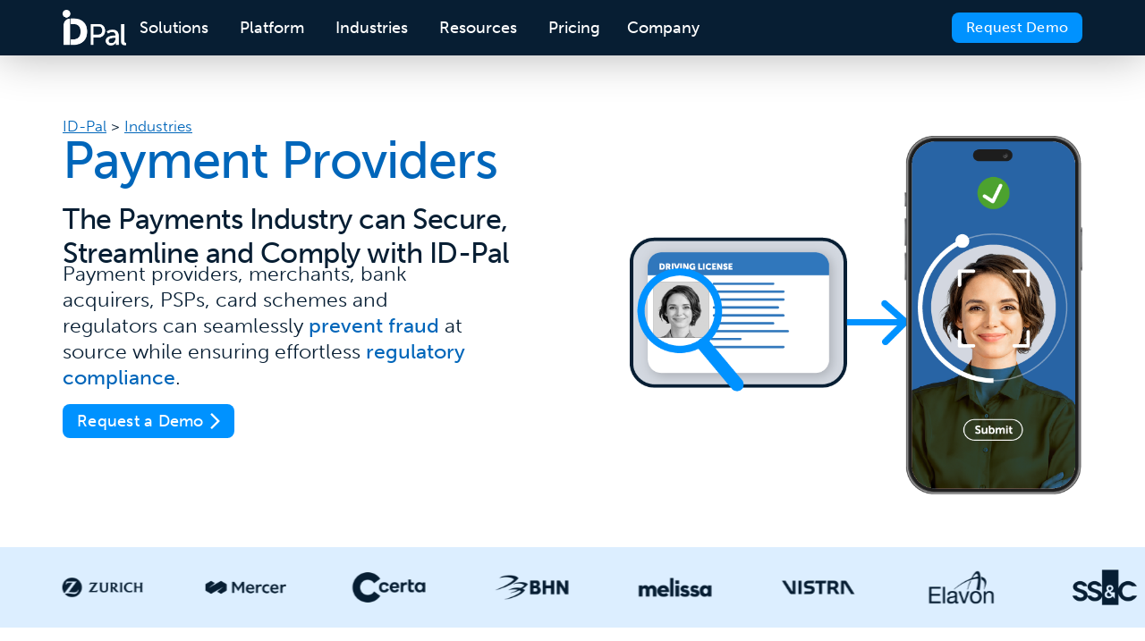

--- FILE ---
content_type: text/html; charset=UTF-8
request_url: https://www.id-pal.com/industries/payments/
body_size: 36699
content:
<!doctype html>
<html lang="en-US">
<head>
	<meta charset="UTF-8">
	<meta name="viewport" content="width=device-width, initial-scale=1">
	<link rel="profile" href="https://gmpg.org/xfn/11">
	<meta name='robots' content='index, follow, max-image-preview:large, max-snippet:-1, max-video-preview:-1' />
<!-- Google Tag Manager -->
<script>(function (w, d, s, l, i) { w[l] = w[l] || []; w[l].push({ 'gtm.start': new Date().getTime(), event: 'gtm.js' });
var f = d.getElementsByTagName(s)[0], j = d.createElement(s), dl = l != 'dataLayer' ? '&l=' + l : ''; j.setAttributeNode(d.createAttribute('data-ot-ignore'));
j.async = true;j.src = 'https://www.googletagmanager.com/gtm.js?id=' + i + dl;
f.parentNode.insertBefore(j, f); })(window, document, 'script', 'dataLayer', 'GTM-WCFBW4G');
</script>
<!-- End Google Tag Manager -->

<!-- Pardot -->
<script type='text/javascript'>
piAId = '1003071';
piCId = '';
piHostname = 'try.id-pal.com';
	
(function() {
  function async_load(){
    var s = document.createElement('script'); s.type = 'text/javascript';
    s.src = ('https:' == document.location.protocol ? 'https://' : 'http://') + piHostname + '/pd.js';
    var c = document.getElementsByTagName('script')[0]; c.parentNode.insertBefore(s, c);
  }
  async_load();
})();
</script>
<!-- End Pardot -->
	<!-- This site is optimized with the Yoast SEO Premium plugin v26.7 (Yoast SEO v26.7) - https://yoast.com/wordpress/plugins/seo/ -->
	<title>Payments Providers - ID-Pal</title>
	<meta name="description" content="Payment providers, merchants and bank acquirers can seamlessly prevent fraud at source while ensuring effortless regulatory compliance." />
	<link rel="canonical" href="https://www.id-pal.com/industries/payments/" />
	<meta property="og:locale" content="en_US" />
	<meta property="og:type" content="article" />
	<meta property="og:title" content="Payments" />
	<meta property="og:description" content="Payment providers, merchants and bank acquirers can seamlessly prevent fraud at source while ensuring effortless regulatory compliance." />
	<meta property="og:url" content="https://www.id-pal.com/industries/payments/" />
	<meta property="og:site_name" content="ID-Pal" />
	<meta property="article:modified_time" content="2025-09-19T10:45:27+00:00" />
	<meta property="og:image" content="https://www.id-pal.com/wp-content/uploads/2025/09/platform_facial_matching.png" />
	<meta property="og:image:width" content="800" />
	<meta property="og:image:height" content="634" />
	<meta property="og:image:type" content="image/png" />
	<meta name="twitter:card" content="summary_large_image" />
	<meta name="twitter:site" content="@TweetIDPal" />
	<meta name="twitter:label1" content="Est. reading time" />
	<meta name="twitter:data1" content="15 minutes" />
	<script type="application/ld+json" class="yoast-schema-graph">{"@context":"https://schema.org","@graph":[{"@type":"WebPage","@id":"https://www.id-pal.com/industries/payments/","url":"https://www.id-pal.com/industries/payments/","name":"Payments Providers - ID-Pal","isPartOf":{"@id":"https://www.id-pal.com/#website"},"primaryImageOfPage":{"@id":"https://www.id-pal.com/industries/payments/#primaryimage"},"image":{"@id":"https://www.id-pal.com/industries/payments/#primaryimage"},"thumbnailUrl":"https://www.id-pal.com/wp-content/uploads/2025/09/platform_facial_matching.png","datePublished":"2024-03-12T12:02:30+00:00","dateModified":"2025-09-19T10:45:27+00:00","description":"Payment providers, merchants and bank acquirers can seamlessly prevent fraud at source while ensuring effortless regulatory compliance.","breadcrumb":{"@id":"https://www.id-pal.com/industries/payments/#breadcrumb"},"inLanguage":"en-US","potentialAction":[{"@type":"ReadAction","target":["https://www.id-pal.com/industries/payments/"]}]},{"@type":"ImageObject","inLanguage":"en-US","@id":"https://www.id-pal.com/industries/payments/#primaryimage","url":"https://www.id-pal.com/wp-content/uploads/2025/09/platform_facial_matching.png","contentUrl":"https://www.id-pal.com/wp-content/uploads/2025/09/platform_facial_matching.png","width":800,"height":634,"caption":"Biometric Facial Matching on Mobile by ID-Pal"},{"@type":"BreadcrumbList","@id":"https://www.id-pal.com/industries/payments/#breadcrumb","itemListElement":[{"@type":"ListItem","position":1,"name":"ID-Pal","item":"https://www.id-pal.com/"},{"@type":"ListItem","position":2,"name":"Industries","item":"https://www.id-pal.com/industries/"},{"@type":"ListItem","position":3,"name":"Payments"}]},{"@type":"WebSite","@id":"https://www.id-pal.com/#website","url":"https://www.id-pal.com/","name":"ID-Pal","description":"Automated Identity Verification Solution Provider","publisher":{"@id":"https://www.id-pal.com/#organization"},"potentialAction":[{"@type":"SearchAction","target":{"@type":"EntryPoint","urlTemplate":"https://www.id-pal.com/?s={search_term_string}"},"query-input":{"@type":"PropertyValueSpecification","valueRequired":true,"valueName":"search_term_string"}}],"inLanguage":"en-US"},{"@type":"Organization","@id":"https://www.id-pal.com/#organization","name":"ID-Pal","url":"https://www.id-pal.com/","logo":{"@type":"ImageObject","inLanguage":"en-US","@id":"https://www.id-pal.com/#/schema/logo/image/","url":"https://www.id-pal.com/wp-content/uploads/2024/05/ID-Pal_logo_search_icon.png","contentUrl":"https://www.id-pal.com/wp-content/uploads/2024/05/ID-Pal_logo_search_icon.png","width":712,"height":712,"caption":"ID-Pal"},"image":{"@id":"https://www.id-pal.com/#/schema/logo/image/"},"sameAs":["https://x.com/TweetIDPal","https://www.linkedin.com/company/id-pal/"]}]}</script>
	<!-- / Yoast SEO Premium plugin. -->


<link rel="alternate" type="application/rss+xml" title="ID-Pal &raquo; Feed" href="https://www.id-pal.com/feed/" />
<link rel="alternate" title="oEmbed (JSON)" type="application/json+oembed" href="https://www.id-pal.com/wp-json/oembed/1.0/embed?url=https%3A%2F%2Fwww.id-pal.com%2Findustries%2Fpayments%2F" />
<link rel="alternate" title="oEmbed (XML)" type="text/xml+oembed" href="https://www.id-pal.com/wp-json/oembed/1.0/embed?url=https%3A%2F%2Fwww.id-pal.com%2Findustries%2Fpayments%2F&#038;format=xml" />
<link rel="stylesheet" type="text/css" href="https://use.typekit.net/pkj5xzk.css"><style id='wp-img-auto-sizes-contain-inline-css'>
img:is([sizes=auto i],[sizes^="auto," i]){contain-intrinsic-size:3000px 1500px}
/*# sourceURL=wp-img-auto-sizes-contain-inline-css */
</style>
<style id='global-styles-inline-css'>
:root{--wp--preset--aspect-ratio--square: 1;--wp--preset--aspect-ratio--4-3: 4/3;--wp--preset--aspect-ratio--3-4: 3/4;--wp--preset--aspect-ratio--3-2: 3/2;--wp--preset--aspect-ratio--2-3: 2/3;--wp--preset--aspect-ratio--16-9: 16/9;--wp--preset--aspect-ratio--9-16: 9/16;--wp--preset--color--black: #000000;--wp--preset--color--cyan-bluish-gray: #abb8c3;--wp--preset--color--white: #ffffff;--wp--preset--color--pale-pink: #f78da7;--wp--preset--color--vivid-red: #cf2e2e;--wp--preset--color--luminous-vivid-orange: #ff6900;--wp--preset--color--luminous-vivid-amber: #fcb900;--wp--preset--color--light-green-cyan: #7bdcb5;--wp--preset--color--vivid-green-cyan: #00d084;--wp--preset--color--pale-cyan-blue: #8ed1fc;--wp--preset--color--vivid-cyan-blue: #0693e3;--wp--preset--color--vivid-purple: #9b51e0;--wp--preset--gradient--vivid-cyan-blue-to-vivid-purple: linear-gradient(135deg,rgb(6,147,227) 0%,rgb(155,81,224) 100%);--wp--preset--gradient--light-green-cyan-to-vivid-green-cyan: linear-gradient(135deg,rgb(122,220,180) 0%,rgb(0,208,130) 100%);--wp--preset--gradient--luminous-vivid-amber-to-luminous-vivid-orange: linear-gradient(135deg,rgb(252,185,0) 0%,rgb(255,105,0) 100%);--wp--preset--gradient--luminous-vivid-orange-to-vivid-red: linear-gradient(135deg,rgb(255,105,0) 0%,rgb(207,46,46) 100%);--wp--preset--gradient--very-light-gray-to-cyan-bluish-gray: linear-gradient(135deg,rgb(238,238,238) 0%,rgb(169,184,195) 100%);--wp--preset--gradient--cool-to-warm-spectrum: linear-gradient(135deg,rgb(74,234,220) 0%,rgb(151,120,209) 20%,rgb(207,42,186) 40%,rgb(238,44,130) 60%,rgb(251,105,98) 80%,rgb(254,248,76) 100%);--wp--preset--gradient--blush-light-purple: linear-gradient(135deg,rgb(255,206,236) 0%,rgb(152,150,240) 100%);--wp--preset--gradient--blush-bordeaux: linear-gradient(135deg,rgb(254,205,165) 0%,rgb(254,45,45) 50%,rgb(107,0,62) 100%);--wp--preset--gradient--luminous-dusk: linear-gradient(135deg,rgb(255,203,112) 0%,rgb(199,81,192) 50%,rgb(65,88,208) 100%);--wp--preset--gradient--pale-ocean: linear-gradient(135deg,rgb(255,245,203) 0%,rgb(182,227,212) 50%,rgb(51,167,181) 100%);--wp--preset--gradient--electric-grass: linear-gradient(135deg,rgb(202,248,128) 0%,rgb(113,206,126) 100%);--wp--preset--gradient--midnight: linear-gradient(135deg,rgb(2,3,129) 0%,rgb(40,116,252) 100%);--wp--preset--font-size--small: 13px;--wp--preset--font-size--medium: 20px;--wp--preset--font-size--large: 36px;--wp--preset--font-size--x-large: 42px;--wp--preset--spacing--20: 0.44rem;--wp--preset--spacing--30: 0.67rem;--wp--preset--spacing--40: 1rem;--wp--preset--spacing--50: 1.5rem;--wp--preset--spacing--60: 2.25rem;--wp--preset--spacing--70: 3.38rem;--wp--preset--spacing--80: 5.06rem;--wp--preset--shadow--natural: 6px 6px 9px rgba(0, 0, 0, 0.2);--wp--preset--shadow--deep: 12px 12px 50px rgba(0, 0, 0, 0.4);--wp--preset--shadow--sharp: 6px 6px 0px rgba(0, 0, 0, 0.2);--wp--preset--shadow--outlined: 6px 6px 0px -3px rgb(255, 255, 255), 6px 6px rgb(0, 0, 0);--wp--preset--shadow--crisp: 6px 6px 0px rgb(0, 0, 0);}:root { --wp--style--global--content-size: 800px;--wp--style--global--wide-size: 1200px; }:where(body) { margin: 0; }.wp-site-blocks > .alignleft { float: left; margin-right: 2em; }.wp-site-blocks > .alignright { float: right; margin-left: 2em; }.wp-site-blocks > .aligncenter { justify-content: center; margin-left: auto; margin-right: auto; }:where(.wp-site-blocks) > * { margin-block-start: 24px; margin-block-end: 0; }:where(.wp-site-blocks) > :first-child { margin-block-start: 0; }:where(.wp-site-blocks) > :last-child { margin-block-end: 0; }:root { --wp--style--block-gap: 24px; }:root :where(.is-layout-flow) > :first-child{margin-block-start: 0;}:root :where(.is-layout-flow) > :last-child{margin-block-end: 0;}:root :where(.is-layout-flow) > *{margin-block-start: 24px;margin-block-end: 0;}:root :where(.is-layout-constrained) > :first-child{margin-block-start: 0;}:root :where(.is-layout-constrained) > :last-child{margin-block-end: 0;}:root :where(.is-layout-constrained) > *{margin-block-start: 24px;margin-block-end: 0;}:root :where(.is-layout-flex){gap: 24px;}:root :where(.is-layout-grid){gap: 24px;}.is-layout-flow > .alignleft{float: left;margin-inline-start: 0;margin-inline-end: 2em;}.is-layout-flow > .alignright{float: right;margin-inline-start: 2em;margin-inline-end: 0;}.is-layout-flow > .aligncenter{margin-left: auto !important;margin-right: auto !important;}.is-layout-constrained > .alignleft{float: left;margin-inline-start: 0;margin-inline-end: 2em;}.is-layout-constrained > .alignright{float: right;margin-inline-start: 2em;margin-inline-end: 0;}.is-layout-constrained > .aligncenter{margin-left: auto !important;margin-right: auto !important;}.is-layout-constrained > :where(:not(.alignleft):not(.alignright):not(.alignfull)){max-width: var(--wp--style--global--content-size);margin-left: auto !important;margin-right: auto !important;}.is-layout-constrained > .alignwide{max-width: var(--wp--style--global--wide-size);}body .is-layout-flex{display: flex;}.is-layout-flex{flex-wrap: wrap;align-items: center;}.is-layout-flex > :is(*, div){margin: 0;}body .is-layout-grid{display: grid;}.is-layout-grid > :is(*, div){margin: 0;}body{padding-top: 0px;padding-right: 0px;padding-bottom: 0px;padding-left: 0px;}a:where(:not(.wp-element-button)){text-decoration: underline;}:root :where(.wp-element-button, .wp-block-button__link){background-color: #32373c;border-width: 0;color: #fff;font-family: inherit;font-size: inherit;font-style: inherit;font-weight: inherit;letter-spacing: inherit;line-height: inherit;padding-top: calc(0.667em + 2px);padding-right: calc(1.333em + 2px);padding-bottom: calc(0.667em + 2px);padding-left: calc(1.333em + 2px);text-decoration: none;text-transform: inherit;}.has-black-color{color: var(--wp--preset--color--black) !important;}.has-cyan-bluish-gray-color{color: var(--wp--preset--color--cyan-bluish-gray) !important;}.has-white-color{color: var(--wp--preset--color--white) !important;}.has-pale-pink-color{color: var(--wp--preset--color--pale-pink) !important;}.has-vivid-red-color{color: var(--wp--preset--color--vivid-red) !important;}.has-luminous-vivid-orange-color{color: var(--wp--preset--color--luminous-vivid-orange) !important;}.has-luminous-vivid-amber-color{color: var(--wp--preset--color--luminous-vivid-amber) !important;}.has-light-green-cyan-color{color: var(--wp--preset--color--light-green-cyan) !important;}.has-vivid-green-cyan-color{color: var(--wp--preset--color--vivid-green-cyan) !important;}.has-pale-cyan-blue-color{color: var(--wp--preset--color--pale-cyan-blue) !important;}.has-vivid-cyan-blue-color{color: var(--wp--preset--color--vivid-cyan-blue) !important;}.has-vivid-purple-color{color: var(--wp--preset--color--vivid-purple) !important;}.has-black-background-color{background-color: var(--wp--preset--color--black) !important;}.has-cyan-bluish-gray-background-color{background-color: var(--wp--preset--color--cyan-bluish-gray) !important;}.has-white-background-color{background-color: var(--wp--preset--color--white) !important;}.has-pale-pink-background-color{background-color: var(--wp--preset--color--pale-pink) !important;}.has-vivid-red-background-color{background-color: var(--wp--preset--color--vivid-red) !important;}.has-luminous-vivid-orange-background-color{background-color: var(--wp--preset--color--luminous-vivid-orange) !important;}.has-luminous-vivid-amber-background-color{background-color: var(--wp--preset--color--luminous-vivid-amber) !important;}.has-light-green-cyan-background-color{background-color: var(--wp--preset--color--light-green-cyan) !important;}.has-vivid-green-cyan-background-color{background-color: var(--wp--preset--color--vivid-green-cyan) !important;}.has-pale-cyan-blue-background-color{background-color: var(--wp--preset--color--pale-cyan-blue) !important;}.has-vivid-cyan-blue-background-color{background-color: var(--wp--preset--color--vivid-cyan-blue) !important;}.has-vivid-purple-background-color{background-color: var(--wp--preset--color--vivid-purple) !important;}.has-black-border-color{border-color: var(--wp--preset--color--black) !important;}.has-cyan-bluish-gray-border-color{border-color: var(--wp--preset--color--cyan-bluish-gray) !important;}.has-white-border-color{border-color: var(--wp--preset--color--white) !important;}.has-pale-pink-border-color{border-color: var(--wp--preset--color--pale-pink) !important;}.has-vivid-red-border-color{border-color: var(--wp--preset--color--vivid-red) !important;}.has-luminous-vivid-orange-border-color{border-color: var(--wp--preset--color--luminous-vivid-orange) !important;}.has-luminous-vivid-amber-border-color{border-color: var(--wp--preset--color--luminous-vivid-amber) !important;}.has-light-green-cyan-border-color{border-color: var(--wp--preset--color--light-green-cyan) !important;}.has-vivid-green-cyan-border-color{border-color: var(--wp--preset--color--vivid-green-cyan) !important;}.has-pale-cyan-blue-border-color{border-color: var(--wp--preset--color--pale-cyan-blue) !important;}.has-vivid-cyan-blue-border-color{border-color: var(--wp--preset--color--vivid-cyan-blue) !important;}.has-vivid-purple-border-color{border-color: var(--wp--preset--color--vivid-purple) !important;}.has-vivid-cyan-blue-to-vivid-purple-gradient-background{background: var(--wp--preset--gradient--vivid-cyan-blue-to-vivid-purple) !important;}.has-light-green-cyan-to-vivid-green-cyan-gradient-background{background: var(--wp--preset--gradient--light-green-cyan-to-vivid-green-cyan) !important;}.has-luminous-vivid-amber-to-luminous-vivid-orange-gradient-background{background: var(--wp--preset--gradient--luminous-vivid-amber-to-luminous-vivid-orange) !important;}.has-luminous-vivid-orange-to-vivid-red-gradient-background{background: var(--wp--preset--gradient--luminous-vivid-orange-to-vivid-red) !important;}.has-very-light-gray-to-cyan-bluish-gray-gradient-background{background: var(--wp--preset--gradient--very-light-gray-to-cyan-bluish-gray) !important;}.has-cool-to-warm-spectrum-gradient-background{background: var(--wp--preset--gradient--cool-to-warm-spectrum) !important;}.has-blush-light-purple-gradient-background{background: var(--wp--preset--gradient--blush-light-purple) !important;}.has-blush-bordeaux-gradient-background{background: var(--wp--preset--gradient--blush-bordeaux) !important;}.has-luminous-dusk-gradient-background{background: var(--wp--preset--gradient--luminous-dusk) !important;}.has-pale-ocean-gradient-background{background: var(--wp--preset--gradient--pale-ocean) !important;}.has-electric-grass-gradient-background{background: var(--wp--preset--gradient--electric-grass) !important;}.has-midnight-gradient-background{background: var(--wp--preset--gradient--midnight) !important;}.has-small-font-size{font-size: var(--wp--preset--font-size--small) !important;}.has-medium-font-size{font-size: var(--wp--preset--font-size--medium) !important;}.has-large-font-size{font-size: var(--wp--preset--font-size--large) !important;}.has-x-large-font-size{font-size: var(--wp--preset--font-size--x-large) !important;}
:root :where(.wp-block-pullquote){font-size: 1.5em;line-height: 1.6;}
/*# sourceURL=global-styles-inline-css */
</style>
<link rel='stylesheet' id='hello-elementor-css' href='https://www.id-pal.com/wp-content/themes/hello-elementor/assets/css/reset.css?ver=3.4.5' media='all' />
<link rel='stylesheet' id='hello-elementor-theme-style-css' href='https://www.id-pal.com/wp-content/themes/hello-elementor/assets/css/theme.css?ver=3.4.5' media='all' />
<link rel='stylesheet' id='hello-elementor-header-footer-css' href='https://www.id-pal.com/wp-content/themes/hello-elementor/assets/css/header-footer.css?ver=3.4.5' media='all' />
<link rel='stylesheet' id='elementor-frontend-css' href='https://www.id-pal.com/wp-content/uploads/elementor/css/custom-frontend.min.css?ver=1767823063' media='all' />
<link rel='stylesheet' id='elementor-post-7-css' href='https://www.id-pal.com/wp-content/uploads/elementor/css/post-7.css?ver=1767823063' media='all' />
<link rel='stylesheet' id='widget-image-css' href='https://www.id-pal.com/wp-content/plugins/elementor/assets/css/widget-image.min.css?ver=3.34.1' media='all' />
<link rel='stylesheet' id='widget-heading-css' href='https://www.id-pal.com/wp-content/plugins/elementor/assets/css/widget-heading.min.css?ver=3.34.1' media='all' />
<link rel='stylesheet' id='widget-nav-menu-css' href='https://www.id-pal.com/wp-content/uploads/elementor/css/custom-pro-widget-nav-menu.min.css?ver=1767823063' media='all' />
<link rel='stylesheet' id='widget-spacer-css' href='https://www.id-pal.com/wp-content/plugins/elementor/assets/css/widget-spacer.min.css?ver=3.34.1' media='all' />
<link rel='stylesheet' id='widget-mega-menu-css' href='https://www.id-pal.com/wp-content/uploads/elementor/css/custom-pro-widget-mega-menu.min.css?ver=1767823063' media='all' />
<link rel='stylesheet' id='e-sticky-css' href='https://www.id-pal.com/wp-content/plugins/elementor-pro/assets/css/modules/sticky.min.css?ver=3.34.0' media='all' />
<link rel='stylesheet' id='widget-social-icons-css' href='https://www.id-pal.com/wp-content/plugins/elementor/assets/css/widget-social-icons.min.css?ver=3.34.1' media='all' />
<link rel='stylesheet' id='e-apple-webkit-css' href='https://www.id-pal.com/wp-content/uploads/elementor/css/custom-apple-webkit.min.css?ver=1767823063' media='all' />
<link rel='stylesheet' id='widget-divider-css' href='https://www.id-pal.com/wp-content/plugins/elementor/assets/css/widget-divider.min.css?ver=3.34.1' media='all' />
<link rel='stylesheet' id='widget-nested-accordion-css' href='https://www.id-pal.com/wp-content/plugins/elementor/assets/css/widget-nested-accordion.min.css?ver=3.34.1' media='all' />
<link rel='stylesheet' id='widget-loop-common-css' href='https://www.id-pal.com/wp-content/plugins/elementor-pro/assets/css/widget-loop-common.min.css?ver=3.34.0' media='all' />
<link rel='stylesheet' id='widget-loop-grid-css' href='https://www.id-pal.com/wp-content/uploads/elementor/css/custom-pro-widget-loop-grid.min.css?ver=1767823063' media='all' />
<link rel='stylesheet' id='elementor-post-6566-css' href='https://www.id-pal.com/wp-content/uploads/elementor/css/post-6566.css?ver=1767841757' media='all' />
<link rel='stylesheet' id='elementor-post-156-css' href='https://www.id-pal.com/wp-content/uploads/elementor/css/post-156.css?ver=1767823064' media='all' />
<link rel='stylesheet' id='elementor-post-1160-css' href='https://www.id-pal.com/wp-content/uploads/elementor/css/post-1160.css?ver=1767823064' media='all' />
<link rel='stylesheet' id='hello-elementor-child-style-css' href='https://www.id-pal.com/wp-content/themes/hello-theme-child-master/style.css?ver=2.0.0' media='all' />
<script src="https://www.id-pal.com/wp-includes/js/jquery/jquery.min.js?ver=3.7.1" id="jquery-core-js"></script>
<script src="https://www.id-pal.com/wp-includes/js/jquery/jquery-migrate.min.js?ver=3.4.1" id="jquery-migrate-js"></script>
<link rel="https://api.w.org/" href="https://www.id-pal.com/wp-json/" /><link rel="alternate" title="JSON" type="application/json" href="https://www.id-pal.com/wp-json/wp/v2/pages/6566" /><link rel="EditURI" type="application/rsd+xml" title="RSD" href="https://www.id-pal.com/xmlrpc.php?rsd" />
<link rel='shortlink' href='https://www.id-pal.com/?p=6566' />
			<style>
				.e-con.e-parent:nth-of-type(n+4):not(.e-lazyloaded):not(.e-no-lazyload),
				.e-con.e-parent:nth-of-type(n+4):not(.e-lazyloaded):not(.e-no-lazyload) * {
					background-image: none !important;
				}
				@media screen and (max-height: 1024px) {
					.e-con.e-parent:nth-of-type(n+3):not(.e-lazyloaded):not(.e-no-lazyload),
					.e-con.e-parent:nth-of-type(n+3):not(.e-lazyloaded):not(.e-no-lazyload) * {
						background-image: none !important;
					}
				}
				@media screen and (max-height: 640px) {
					.e-con.e-parent:nth-of-type(n+2):not(.e-lazyloaded):not(.e-no-lazyload),
					.e-con.e-parent:nth-of-type(n+2):not(.e-lazyloaded):not(.e-no-lazyload) * {
						background-image: none !important;
					}
				}
			</style>
			<link rel="icon" href="https://www.id-pal.com/wp-content/uploads/2023/12/ID-Pal_favicon-150x150.png" sizes="32x32" />
<link rel="icon" href="https://www.id-pal.com/wp-content/uploads/2023/12/ID-Pal_favicon-300x300.png" sizes="192x192" />
<link rel="apple-touch-icon" href="https://www.id-pal.com/wp-content/uploads/2023/12/ID-Pal_favicon-300x300.png" />
<meta name="msapplication-TileImage" content="https://www.id-pal.com/wp-content/uploads/2023/12/ID-Pal_favicon-300x300.png" />
</head>
<body class="wp-singular page-template-default page page-id-6566 page-child parent-pageid-6416 wp-custom-logo wp-embed-responsive wp-theme-hello-elementor wp-child-theme-hello-theme-child-master hello-elementor-default elementor-default elementor-template-full-width elementor-kit-7 elementor-page elementor-page-6566">

<!-- Google Tag Manager (noscript) -->
<noscript><iframe src="https://www.googletagmanager.com/ns.html?id=GTM-WCFBW4G"
height="0" width="0" style="display:none;visibility:hidden"></iframe></noscript>
<!-- End Google Tag Manager (noscript) -->

<!-- ID-Pal CX Chat start -->
<style type='text/css'>
	.embeddedServiceHelpButton .helpButton .uiButton {
		background-color: #005290;
		font-family: "Arial", sans-serif;
	}
	.embeddedServiceHelpButton .helpButton .uiButton:focus {
		outline: 1px solid #005290;
	}
	 .chatContent article {
        text-align: left;
        margin-left: 40px;
        box-shadow: 0 2px 10px rgba(0, 0, 0, 0.1);
        padding: 10px 10px;
        border-radius: 5px;
    
      }
    
      .chatContent article input,
      textarea {
        width: 100%;
        padding: 3px 5px;
        border: none;
        box-shadow: rgba(0, 0, 0, 0.16) 0px 1px 4px;
        border-radius: 3px;
        border: 1px solid rgba(0, 0, 0, 0);
    
      }
    
      .chatContent article label {
        color: #102836;
        font-weight: bold;
        font-size: 12px;
    
      }
    
      .chatContent article button {
        margin-top: 10px;
        padding: 5px 18px;
        background-color: #005290;
        color: #ffffff;
        border: none;
        border-radius: 4px;
      }
    
      .chatContent article button:hover {
        background-color: #06375d !important;
        cursor: pointer;
      }
</style>

<script type='text/javascript' src='https://service.force.com/embeddedservice/5.0/esw.min.js'></script>
<script type='text/javascript'>
	var initESW = function(gslbBaseURL) {
		embedded_svc.settings.displayHelpButton = true; //Or false
		embedded_svc.settings.language = ''; //For example, enter 'en' or 'en-US'

		//embedded_svc.settings.defaultMinimizedText = 'Find Answers Here'; //(Defaults to Chat with an Expert)
		//embedded_svc.settings.disabledMinimizedText = 'Agent Offline'; //(Defaults to Agent Offline)

		//embedded_svc.settings.loadingText = 'Loading...'; //(Defaults to Loading)
		//embedded_svc.settings.storageDomain = 'yourdomain.com'; //(Sets the domain for your deployment so that visitors can navigate subdomains during a chat session)

		// Settings for Chat
		//embedded_svc.settings.directToButtonRouting = function(prechatFormData) {
			// Dynamically changes the button ID based on what the visitor enters in the pre-chat form.
			// Returns a valid button ID.
		//};
		//embedded_svc.settings.prepopulatedPrechatFields = {}; //Sets the auto-population of pre-chat form fields
		//embedded_svc.settings.fallbackRouting = []; //An array of button IDs, user IDs, or userId_buttonId
		//embedded_svc.settings.offlineSupportMinimizedText = '...'; //(Defaults to Contact Us)

		embedded_svc.settings.enabledFeatures = ['LiveAgent'];
		embedded_svc.settings.entryFeature = 'LiveAgent';

		embedded_svc.init(
			'https://id-pal.my.salesforce.com',
			'https://id-pal.my.site.com/HelpCentre',
			gslbBaseURL,
			'00D7Q000009j48p',
			'Chat_Support_Team_Offline',
			{
				baseLiveAgentContentURL: 'https://c.la11-core1.sfdc-cehfhs.salesforceliveagent.com/content',
				deploymentId: '5727Q0000000p3X',
				buttonId: '573P50000007lNB',
				baseLiveAgentURL: 'https://d.la11-core1.sfdc-cehfhs.salesforceliveagent.com/chat',
				eswLiveAgentDevName: 'EmbeddedServiceLiveAgent_Parent04IP5000000dGmTMAU_193b4f6e6d9',
				isOfflineSupportEnabled: false
			}
		);
	};

	if (!window.embedded_svc) {
		var s = document.createElement('script');
		s.setAttribute('src', 'https://id-pal.my.salesforce.com/embeddedservice/5.0/esw.min.js');
		s.onload = function() {
			initESW(null);
		};
		document.body.appendChild(s);
	} else {
		initESW('https://service.force.com');
	}
	
	window.addEventListener("message", receiveMessage, false);
      function receiveMessage(event) {
        var payload = event.data;

        if (payload && payload.type === "chasitor.sendMessage") {
          embedded_svc.postMessage("chasitor.sendMessage", payload.message);
        }
      };
</script>
<!-- ID-Pal CX Chat end -->
<a class="skip-link screen-reader-text" href="#content">Skip to content</a>

		<header data-elementor-type="header" data-elementor-id="156" class="elementor elementor-156 elementor-location-header" data-elementor-post-type="elementor_library">
			<div class="elementor-element elementor-element-ccd96c4 link-header e-flex e-con-boxed e-con e-parent" data-id="ccd96c4" data-element_type="container" id="hide-header" data-settings="{&quot;background_background&quot;:&quot;classic&quot;,&quot;sticky&quot;:&quot;top&quot;,&quot;sticky_on&quot;:[&quot;desktop&quot;,&quot;tablet_extra&quot;,&quot;tablet&quot;,&quot;mobile&quot;],&quot;sticky_offset&quot;:0,&quot;sticky_effects_offset&quot;:0,&quot;sticky_anchor_link_offset&quot;:0}">
					<div class="e-con-inner">
				<div class="elementor-element elementor-element-d49d21d elementor-widget elementor-widget-theme-site-logo elementor-widget-image" data-id="d49d21d" data-element_type="widget" data-widget_type="theme-site-logo.default">
				<div class="elementor-widget-container">
											<a href="https://www.id-pal.com">
			<img src="https://www.id-pal.com/wp-content/uploads/2023/12/ID-Pal-logo-white.png" title="ID-Pal logo white" alt="ID-Pal" loading="lazy" />				</a>
											</div>
				</div>
				<div class="elementor-element elementor-element-7faa2db e-n-menu-mobile header-link e-full_width e-n-menu-layout-horizontal elementor-widget elementor-widget-n-menu" data-id="7faa2db" data-element_type="widget" data-settings="{&quot;menu_items&quot;:[{&quot;item_title&quot;:&quot;Solutions&quot;,&quot;_id&quot;:&quot;84be2f3&quot;,&quot;item_dropdown_content&quot;:&quot;yes&quot;,&quot;item_link&quot;:{&quot;url&quot;:&quot;&quot;,&quot;is_external&quot;:&quot;&quot;,&quot;nofollow&quot;:&quot;&quot;,&quot;custom_attributes&quot;:&quot;&quot;},&quot;item_icon&quot;:{&quot;value&quot;:&quot;&quot;,&quot;library&quot;:&quot;&quot;},&quot;item_icon_active&quot;:null,&quot;element_id&quot;:&quot;&quot;},{&quot;item_title&quot;:&quot;Platform&quot;,&quot;_id&quot;:&quot;d61e054&quot;,&quot;item_dropdown_content&quot;:&quot;yes&quot;,&quot;item_link&quot;:{&quot;url&quot;:&quot;&quot;,&quot;is_external&quot;:&quot;&quot;,&quot;nofollow&quot;:&quot;&quot;,&quot;custom_attributes&quot;:&quot;&quot;},&quot;item_icon&quot;:{&quot;value&quot;:&quot;&quot;,&quot;library&quot;:&quot;&quot;},&quot;item_icon_active&quot;:null,&quot;element_id&quot;:&quot;&quot;},{&quot;item_title&quot;:&quot;Industries&quot;,&quot;_id&quot;:&quot;1a76719&quot;,&quot;item_dropdown_content&quot;:&quot;yes&quot;,&quot;item_link&quot;:{&quot;url&quot;:&quot;&quot;,&quot;is_external&quot;:&quot;&quot;,&quot;nofollow&quot;:&quot;&quot;,&quot;custom_attributes&quot;:&quot;&quot;},&quot;item_icon&quot;:{&quot;value&quot;:&quot;&quot;,&quot;library&quot;:&quot;&quot;},&quot;item_icon_active&quot;:null,&quot;element_id&quot;:&quot;&quot;},{&quot;_id&quot;:&quot;e495334&quot;,&quot;item_title&quot;:&quot;Resources&quot;,&quot;item_dropdown_content&quot;:&quot;yes&quot;,&quot;item_link&quot;:{&quot;url&quot;:&quot;&quot;,&quot;is_external&quot;:&quot;&quot;,&quot;nofollow&quot;:&quot;&quot;,&quot;custom_attributes&quot;:&quot;&quot;},&quot;item_icon&quot;:{&quot;value&quot;:&quot;&quot;,&quot;library&quot;:&quot;&quot;},&quot;item_icon_active&quot;:null,&quot;element_id&quot;:&quot;&quot;},{&quot;_id&quot;:&quot;2208a40&quot;,&quot;item_title&quot;:&quot;Pricing&quot;,&quot;item_link&quot;:{&quot;url&quot;:&quot;\/pricing\/&quot;,&quot;is_external&quot;:&quot;&quot;,&quot;nofollow&quot;:&quot;&quot;,&quot;custom_attributes&quot;:&quot;&quot;},&quot;__dynamic__&quot;:[],&quot;item_dropdown_content&quot;:&quot;&quot;,&quot;item_icon&quot;:{&quot;value&quot;:&quot;&quot;,&quot;library&quot;:&quot;&quot;},&quot;item_icon_active&quot;:null,&quot;element_id&quot;:&quot;&quot;},{&quot;_id&quot;:&quot;d49da62&quot;,&quot;item_title&quot;:&quot;Company&quot;,&quot;item_dropdown_content&quot;:&quot;yes&quot;,&quot;item_link&quot;:{&quot;url&quot;:&quot;&quot;,&quot;is_external&quot;:&quot;&quot;,&quot;nofollow&quot;:&quot;&quot;,&quot;custom_attributes&quot;:&quot;&quot;},&quot;item_icon&quot;:{&quot;value&quot;:&quot;&quot;,&quot;library&quot;:&quot;&quot;},&quot;item_icon_active&quot;:null,&quot;element_id&quot;:&quot;&quot;},{&quot;item_title&quot;:&quot;Request Demo&quot;,&quot;item_link&quot;:{&quot;url&quot;:&quot;\/demo-request\/&quot;,&quot;is_external&quot;:&quot;&quot;,&quot;nofollow&quot;:&quot;&quot;,&quot;custom_attributes&quot;:&quot;&quot;},&quot;item_dropdown_content&quot;:&quot;&quot;,&quot;element_id&quot;:&quot;demo-mobile&quot;,&quot;_id&quot;:&quot;45d558b&quot;,&quot;item_icon&quot;:{&quot;value&quot;:&quot;&quot;,&quot;library&quot;:&quot;&quot;},&quot;item_icon_active&quot;:null}],&quot;menu_item_title_distance_from_content&quot;:{&quot;unit&quot;:&quot;px&quot;,&quot;size&quot;:&quot;&quot;,&quot;sizes&quot;:[]},&quot;item_position_horizontal&quot;:&quot;start&quot;,&quot;breakpoint_selector&quot;:&quot;mobile&quot;,&quot;content_width&quot;:&quot;full_width&quot;,&quot;item_layout&quot;:&quot;horizontal&quot;,&quot;open_on&quot;:&quot;hover&quot;,&quot;horizontal_scroll&quot;:&quot;disable&quot;,&quot;menu_item_title_distance_from_content_tablet_extra&quot;:{&quot;unit&quot;:&quot;px&quot;,&quot;size&quot;:&quot;&quot;,&quot;sizes&quot;:[]},&quot;menu_item_title_distance_from_content_tablet&quot;:{&quot;unit&quot;:&quot;px&quot;,&quot;size&quot;:&quot;&quot;,&quot;sizes&quot;:[]},&quot;menu_item_title_distance_from_content_mobile&quot;:{&quot;unit&quot;:&quot;px&quot;,&quot;size&quot;:&quot;&quot;,&quot;sizes&quot;:[]}}" data-widget_type="mega-menu.default">
				<div class="elementor-widget-container">
							<nav class="e-n-menu" data-widget-number="133" aria-label="Menu">
					<button class="e-n-menu-toggle" id="menu-toggle-133" aria-haspopup="true" aria-expanded="false" aria-controls="menubar-133" aria-label="Menu Toggle">
			<span class="e-n-menu-toggle-icon e-open">
				<svg class="e-font-icon-svg e-eicon-menu-bar" viewBox="0 0 1000 1000" xmlns="http://www.w3.org/2000/svg"><path d="M104 333H896C929 333 958 304 958 271S929 208 896 208H104C71 208 42 237 42 271S71 333 104 333ZM104 583H896C929 583 958 554 958 521S929 458 896 458H104C71 458 42 487 42 521S71 583 104 583ZM104 833H896C929 833 958 804 958 771S929 708 896 708H104C71 708 42 737 42 771S71 833 104 833Z"></path></svg>			</span>
			<span class="e-n-menu-toggle-icon e-close">
				<svg class="e-font-icon-svg e-eicon-close" viewBox="0 0 1000 1000" xmlns="http://www.w3.org/2000/svg"><path d="M742 167L500 408 258 167C246 154 233 150 217 150 196 150 179 158 167 167 154 179 150 196 150 212 150 229 154 242 171 254L408 500 167 742C138 771 138 800 167 829 196 858 225 858 254 829L496 587 738 829C750 842 767 846 783 846 800 846 817 842 829 829 842 817 846 804 846 783 846 767 842 750 829 737L588 500 833 258C863 229 863 200 833 171 804 137 775 137 742 167Z"></path></svg>			</span>
		</button>
					<div class="e-n-menu-wrapper" id="menubar-133" aria-labelledby="menu-toggle-133">
				<ul class="e-n-menu-heading">
								<li class="e-n-menu-item">
				<div id="e-n-menu-title-1331" class="e-n-menu-title">
					<div class="e-n-menu-title-container">												<span class="e-n-menu-title-text">
							Solutions						</span>
					</div>											<button id="e-n-menu-dropdown-icon-1331" class="e-n-menu-dropdown-icon e-focus" data-tab-index="1" aria-haspopup="true" aria-expanded="false" aria-controls="e-n-menu-content-1331" >
							<span class="e-n-menu-dropdown-icon-opened">
																<span class="elementor-screen-only">Close Solutions</span>
							</span>
							<span class="e-n-menu-dropdown-icon-closed">
																<span class="elementor-screen-only">Open Solutions</span>
							</span>
						</button>
									</div>
									<div class="e-n-menu-content">
						<div id="e-n-menu-content-1331" data-tab-index="1" aria-labelledby="e-n-menu-dropdown-icon-1331" class="elementor-element elementor-element-6c8ecb8 e-con-full menu-shadow e-flex e-con e-child" data-id="6c8ecb8" data-element_type="container" data-settings="{&quot;background_background&quot;:&quot;classic&quot;}">
		<div class="elementor-element elementor-element-17861dd e-con-full e-flex e-con e-child" data-id="17861dd" data-element_type="container">
				<div class="elementor-element elementor-element-e3e8521 elementor-widget elementor-widget-heading" data-id="e3e8521" data-element_type="widget" data-widget_type="heading.default">
				<div class="elementor-widget-container">
					<p class="elementor-heading-title elementor-size-default"><a href="https://www.id-pal.com/solutions/">Solutions</a></p>				</div>
				</div>
				</div>
		<div class="elementor-element elementor-element-48a000f e-con-full e-flex e-con e-child" data-id="48a000f" data-element_type="container">
				<div class="elementor-element elementor-element-913d885 elementor-nav-menu--dropdown-none elementor-widget elementor-widget-nav-menu" data-id="913d885" data-element_type="widget" data-settings="{&quot;layout&quot;:&quot;vertical&quot;,&quot;submenu_icon&quot;:{&quot;value&quot;:&quot;&lt;svg aria-hidden=\&quot;true\&quot; class=\&quot;e-font-icon-svg e-fas-caret-down\&quot; viewBox=\&quot;0 0 320 512\&quot; xmlns=\&quot;http:\/\/www.w3.org\/2000\/svg\&quot;&gt;&lt;path d=\&quot;M31.3 192h257.3c17.8 0 26.7 21.5 14.1 34.1L174.1 354.8c-7.8 7.8-20.5 7.8-28.3 0L17.2 226.1C4.6 213.5 13.5 192 31.3 192z\&quot;&gt;&lt;\/path&gt;&lt;\/svg&gt;&quot;,&quot;library&quot;:&quot;fa-solid&quot;}}" data-widget_type="nav-menu.default">
				<div class="elementor-widget-container">
								<nav aria-label="Menu" class="elementor-nav-menu--main elementor-nav-menu__container elementor-nav-menu--layout-vertical e--pointer-background e--animation-fade">
				<ul id="menu-1-913d885" class="elementor-nav-menu sm-vertical"><li class="menu-item menu-item-type-post_type menu-item-object-page menu-item-29656"><a href="https://www.id-pal.com/solutions/identity-document-verification/" class="elementor-item">Digital &#038; Online ID Verification</a></li>
<li class="menu-item menu-item-type-post_type menu-item-object-page menu-item-6235"><a href="https://www.id-pal.com/solutions/identity-document-verification/" class="elementor-item">Identity Document Verification</a></li>
<li class="menu-item menu-item-type-post_type menu-item-object-page menu-item-4318"><a href="https://www.id-pal.com/solutions/address-e-verification/" class="elementor-item">Address E-Verification</a></li>
<li class="menu-item menu-item-type-post_type menu-item-object-page menu-item-4947"><a href="https://www.id-pal.com/solutions/aml-compliance/" class="elementor-item">AML Compliance</a></li>
<li class="menu-item menu-item-type-post_type menu-item-object-page menu-item-5422"><a href="https://www.id-pal.com/solutions/kyc-compliance/" class="elementor-item">KYC Compliance</a></li>
<li class="menu-item menu-item-type-post_type menu-item-object-page menu-item-37904"><a href="https://www.id-pal.com/solutions/kyb-compliance/" class="elementor-item">KYB Compliance</a></li>
<li class="menu-item menu-item-type-post_type menu-item-object-page menu-item-5273"><a href="https://www.id-pal.com/solutions/customer-onboarding/" class="elementor-item">Customer Onboarding</a></li>
</ul>			</nav>
						<nav class="elementor-nav-menu--dropdown elementor-nav-menu__container" aria-hidden="true">
				<ul id="menu-2-913d885" class="elementor-nav-menu sm-vertical"><li class="menu-item menu-item-type-post_type menu-item-object-page menu-item-29656"><a href="https://www.id-pal.com/solutions/identity-document-verification/" class="elementor-item" tabindex="-1">Digital &#038; Online ID Verification</a></li>
<li class="menu-item menu-item-type-post_type menu-item-object-page menu-item-6235"><a href="https://www.id-pal.com/solutions/identity-document-verification/" class="elementor-item" tabindex="-1">Identity Document Verification</a></li>
<li class="menu-item menu-item-type-post_type menu-item-object-page menu-item-4318"><a href="https://www.id-pal.com/solutions/address-e-verification/" class="elementor-item" tabindex="-1">Address E-Verification</a></li>
<li class="menu-item menu-item-type-post_type menu-item-object-page menu-item-4947"><a href="https://www.id-pal.com/solutions/aml-compliance/" class="elementor-item" tabindex="-1">AML Compliance</a></li>
<li class="menu-item menu-item-type-post_type menu-item-object-page menu-item-5422"><a href="https://www.id-pal.com/solutions/kyc-compliance/" class="elementor-item" tabindex="-1">KYC Compliance</a></li>
<li class="menu-item menu-item-type-post_type menu-item-object-page menu-item-37904"><a href="https://www.id-pal.com/solutions/kyb-compliance/" class="elementor-item" tabindex="-1">KYB Compliance</a></li>
<li class="menu-item menu-item-type-post_type menu-item-object-page menu-item-5273"><a href="https://www.id-pal.com/solutions/customer-onboarding/" class="elementor-item" tabindex="-1">Customer Onboarding</a></li>
</ul>			</nav>
						</div>
				</div>
				</div>
		<div class="elementor-element elementor-element-e9e4fda e-con-full e-flex e-con e-child" data-id="e9e4fda" data-element_type="container" data-settings="{&quot;background_background&quot;:&quot;classic&quot;}">
				<div class="elementor-element elementor-element-1b27b8e elementor-nav-menu--dropdown-none elementor-widget elementor-widget-nav-menu" data-id="1b27b8e" data-element_type="widget" data-settings="{&quot;layout&quot;:&quot;vertical&quot;,&quot;submenu_icon&quot;:{&quot;value&quot;:&quot;&lt;svg aria-hidden=\&quot;true\&quot; class=\&quot;e-font-icon-svg e-fas-caret-down\&quot; viewBox=\&quot;0 0 320 512\&quot; xmlns=\&quot;http:\/\/www.w3.org\/2000\/svg\&quot;&gt;&lt;path d=\&quot;M31.3 192h257.3c17.8 0 26.7 21.5 14.1 34.1L174.1 354.8c-7.8 7.8-20.5 7.8-28.3 0L17.2 226.1C4.6 213.5 13.5 192 31.3 192z\&quot;&gt;&lt;\/path&gt;&lt;\/svg&gt;&quot;,&quot;library&quot;:&quot;fa-solid&quot;}}" data-widget_type="nav-menu.default">
				<div class="elementor-widget-container">
								<nav aria-label="Menu" class="elementor-nav-menu--main elementor-nav-menu__container elementor-nav-menu--layout-vertical e--pointer-background e--animation-fade">
				<ul id="menu-1-1b27b8e" class="elementor-nav-menu sm-vertical"><li class="menu-item menu-item-type-post_type menu-item-object-page menu-item-37905"><a href="https://www.id-pal.com/solutions/fraud-prevention/" class="elementor-item">Fraud Prevention</a></li>
<li class="menu-item menu-item-type-post_type menu-item-object-page menu-item-5613"><a href="https://www.id-pal.com/solutions/salesforce-integration/" class="elementor-item">Salesforce Integration</a></li>
<li class="menu-item menu-item-type-post_type menu-item-object-page menu-item-32674"><a href="https://www.id-pal.com/solutions/id-pal-once/" class="elementor-item">ID-Pal Once</a></li>
<li class="menu-item menu-item-type-post_type menu-item-object-page menu-item-37292"><a href="https://www.id-pal.com/solutions/document-fraud-detection/" class="elementor-item">ID-Detect</a></li>
</ul>			</nav>
						<nav class="elementor-nav-menu--dropdown elementor-nav-menu__container" aria-hidden="true">
				<ul id="menu-2-1b27b8e" class="elementor-nav-menu sm-vertical"><li class="menu-item menu-item-type-post_type menu-item-object-page menu-item-37905"><a href="https://www.id-pal.com/solutions/fraud-prevention/" class="elementor-item" tabindex="-1">Fraud Prevention</a></li>
<li class="menu-item menu-item-type-post_type menu-item-object-page menu-item-5613"><a href="https://www.id-pal.com/solutions/salesforce-integration/" class="elementor-item" tabindex="-1">Salesforce Integration</a></li>
<li class="menu-item menu-item-type-post_type menu-item-object-page menu-item-32674"><a href="https://www.id-pal.com/solutions/id-pal-once/" class="elementor-item" tabindex="-1">ID-Pal Once</a></li>
<li class="menu-item menu-item-type-post_type menu-item-object-page menu-item-37292"><a href="https://www.id-pal.com/solutions/document-fraud-detection/" class="elementor-item" tabindex="-1">ID-Detect</a></li>
</ul>			</nav>
						</div>
				</div>
				</div>
		<div class="elementor-element elementor-element-0867616 e-con-full elementor-hidden-mobile e-flex e-con e-child" data-id="0867616" data-element_type="container" data-settings="{&quot;background_background&quot;:&quot;classic&quot;}">
				<div class="elementor-element elementor-element-94b7440 elementor-nav-menu--dropdown-mobile elementor-nav-menu__text-align-aside elementor-nav-menu--toggle elementor-nav-menu--burger elementor-widget elementor-widget-nav-menu" data-id="94b7440" data-element_type="widget" data-settings="{&quot;layout&quot;:&quot;vertical&quot;,&quot;submenu_icon&quot;:{&quot;value&quot;:&quot;&lt;svg aria-hidden=\&quot;true\&quot; class=\&quot;e-font-icon-svg e-fas-caret-down\&quot; viewBox=\&quot;0 0 320 512\&quot; xmlns=\&quot;http:\/\/www.w3.org\/2000\/svg\&quot;&gt;&lt;path d=\&quot;M31.3 192h257.3c17.8 0 26.7 21.5 14.1 34.1L174.1 354.8c-7.8 7.8-20.5 7.8-28.3 0L17.2 226.1C4.6 213.5 13.5 192 31.3 192z\&quot;&gt;&lt;\/path&gt;&lt;\/svg&gt;&quot;,&quot;library&quot;:&quot;fa-solid&quot;},&quot;toggle&quot;:&quot;burger&quot;}" data-widget_type="nav-menu.default">
				<div class="elementor-widget-container">
								<nav aria-label="Menu" class="elementor-nav-menu--main elementor-nav-menu__container elementor-nav-menu--layout-vertical e--pointer-background e--animation-fade">
				<ul id="menu-1-94b7440" class="elementor-nav-menu sm-vertical"><li class="menu-item menu-item-type-custom menu-item-object-custom menu-item-3141"><a href="/resources/case-studies/" class="elementor-item">Case Studies</a></li>
<li class="menu-item menu-item-type-post_type menu-item-object-page menu-item-29654"><a href="https://www.id-pal.com/demo-request/" class="elementor-item">Book a Demo</a></li>
<li class="menu-item menu-item-type-post_type menu-item-object-page menu-item-29655"><a href="https://www.id-pal.com/platform/how-it-works/" class="elementor-item">How it Works</a></li>
</ul>			</nav>
					<div class="elementor-menu-toggle" role="button" tabindex="0" aria-label="Menu Toggle" aria-expanded="false">
			<svg aria-hidden="true" role="presentation" class="elementor-menu-toggle__icon--open e-font-icon-svg e-eicon-menu-bar" viewBox="0 0 1000 1000" xmlns="http://www.w3.org/2000/svg"><path d="M104 333H896C929 333 958 304 958 271S929 208 896 208H104C71 208 42 237 42 271S71 333 104 333ZM104 583H896C929 583 958 554 958 521S929 458 896 458H104C71 458 42 487 42 521S71 583 104 583ZM104 833H896C929 833 958 804 958 771S929 708 896 708H104C71 708 42 737 42 771S71 833 104 833Z"></path></svg><svg aria-hidden="true" role="presentation" class="elementor-menu-toggle__icon--close e-font-icon-svg e-eicon-close" viewBox="0 0 1000 1000" xmlns="http://www.w3.org/2000/svg"><path d="M742 167L500 408 258 167C246 154 233 150 217 150 196 150 179 158 167 167 154 179 150 196 150 212 150 229 154 242 171 254L408 500 167 742C138 771 138 800 167 829 196 858 225 858 254 829L496 587 738 829C750 842 767 846 783 846 800 846 817 842 829 829 842 817 846 804 846 783 846 767 842 750 829 737L588 500 833 258C863 229 863 200 833 171 804 137 775 137 742 167Z"></path></svg>		</div>
					<nav class="elementor-nav-menu--dropdown elementor-nav-menu__container" aria-hidden="true">
				<ul id="menu-2-94b7440" class="elementor-nav-menu sm-vertical"><li class="menu-item menu-item-type-custom menu-item-object-custom menu-item-3141"><a href="/resources/case-studies/" class="elementor-item" tabindex="-1">Case Studies</a></li>
<li class="menu-item menu-item-type-post_type menu-item-object-page menu-item-29654"><a href="https://www.id-pal.com/demo-request/" class="elementor-item" tabindex="-1">Book a Demo</a></li>
<li class="menu-item menu-item-type-post_type menu-item-object-page menu-item-29655"><a href="https://www.id-pal.com/platform/how-it-works/" class="elementor-item" tabindex="-1">How it Works</a></li>
</ul>			</nav>
						</div>
				</div>
				<div class="elementor-element elementor-element-f75e59d elementor-hidden-desktop elementor-hidden-tablet_extra elementor-hidden-tablet elementor-hidden-mobile elementor-widget elementor-widget-button" data-id="f75e59d" data-element_type="widget" data-widget_type="button.default">
				<div class="elementor-widget-container">
									<div class="elementor-button-wrapper">
					<a class="elementor-button elementor-button-link elementor-size-xs" href="#">
						<span class="elementor-button-content-wrapper">
									<span class="elementor-button-text">Client Portal</span>
					</span>
					</a>
				</div>
								</div>
				</div>
				</div>
				</div>
							</div>
							</li>
					<li class="e-n-menu-item">
				<div id="e-n-menu-title-1332" class="e-n-menu-title">
					<div class="e-n-menu-title-container">												<span class="e-n-menu-title-text">
							Platform						</span>
					</div>											<button id="e-n-menu-dropdown-icon-1332" class="e-n-menu-dropdown-icon e-focus" data-tab-index="2" aria-haspopup="true" aria-expanded="false" aria-controls="e-n-menu-content-1332" >
							<span class="e-n-menu-dropdown-icon-opened">
																<span class="elementor-screen-only">Close Platform</span>
							</span>
							<span class="e-n-menu-dropdown-icon-closed">
																<span class="elementor-screen-only">Open Platform</span>
							</span>
						</button>
									</div>
									<div class="e-n-menu-content">
						<div id="e-n-menu-content-1332" data-tab-index="2" aria-labelledby="e-n-menu-dropdown-icon-1332" class="elementor-element elementor-element-4cf6fe0 e-con-full menu-shadow e-flex e-con e-child" data-id="4cf6fe0" data-element_type="container" data-settings="{&quot;background_background&quot;:&quot;classic&quot;}">
		<div class="elementor-element elementor-element-329752b e-con-full e-flex e-con e-child" data-id="329752b" data-element_type="container" data-settings="{&quot;background_background&quot;:&quot;classic&quot;}">
		<div class="elementor-element elementor-element-4bf4a47 e-con-full e-flex e-con e-child" data-id="4bf4a47" data-element_type="container">
				<div class="elementor-element elementor-element-6cec81c elementor-widget elementor-widget-heading" data-id="6cec81c" data-element_type="widget" data-widget_type="heading.default">
				<div class="elementor-widget-container">
					<p class="elementor-heading-title elementor-size-default"><a href="https://www.id-pal.com/platform/">Platform</a></p>				</div>
				</div>
				</div>
		<div class="elementor-element elementor-element-c6f02fd e-con-full e-flex e-con e-child" data-id="c6f02fd" data-element_type="container">
				<div class="elementor-element elementor-element-bad3b7a elementor-nav-menu--dropdown-none elementor-widget elementor-widget-nav-menu" data-id="bad3b7a" data-element_type="widget" data-settings="{&quot;layout&quot;:&quot;vertical&quot;,&quot;submenu_icon&quot;:{&quot;value&quot;:&quot;&lt;svg aria-hidden=\&quot;true\&quot; class=\&quot;e-font-icon-svg e-fas-caret-down\&quot; viewBox=\&quot;0 0 320 512\&quot; xmlns=\&quot;http:\/\/www.w3.org\/2000\/svg\&quot;&gt;&lt;path d=\&quot;M31.3 192h257.3c17.8 0 26.7 21.5 14.1 34.1L174.1 354.8c-7.8 7.8-20.5 7.8-28.3 0L17.2 226.1C4.6 213.5 13.5 192 31.3 192z\&quot;&gt;&lt;\/path&gt;&lt;\/svg&gt;&quot;,&quot;library&quot;:&quot;fa-solid&quot;}}" data-widget_type="nav-menu.default">
				<div class="elementor-widget-container">
								<nav aria-label="Menu" class="elementor-nav-menu--main elementor-nav-menu__container elementor-nav-menu--layout-vertical e--pointer-background e--animation-fade">
				<ul id="menu-1-bad3b7a" class="elementor-nav-menu sm-vertical"><li class="menu-item menu-item-type-post_type menu-item-object-page menu-item-6317"><a href="https://www.id-pal.com/platform/how-it-works/" class="elementor-item">How it Works</a></li>
</ul>			</nav>
						<nav class="elementor-nav-menu--dropdown elementor-nav-menu__container" aria-hidden="true">
				<ul id="menu-2-bad3b7a" class="elementor-nav-menu sm-vertical"><li class="menu-item menu-item-type-post_type menu-item-object-page menu-item-6317"><a href="https://www.id-pal.com/platform/how-it-works/" class="elementor-item" tabindex="-1">How it Works</a></li>
</ul>			</nav>
						</div>
				</div>
				</div>
		<div class="elementor-element elementor-element-f1e3365 e-con-full e-flex e-con e-child" data-id="f1e3365" data-element_type="container" data-settings="{&quot;background_background&quot;:&quot;classic&quot;}">
				<div class="elementor-element elementor-element-68a529b elementor-widget elementor-widget-heading" data-id="68a529b" data-element_type="widget" data-widget_type="heading.default">
				<div class="elementor-widget-container">
					<p class="elementor-heading-title elementor-size-default">Technologies</p>				</div>
				</div>
				<div class="elementor-element elementor-element-ce5648d elementor-nav-menu--dropdown-none elementor-widget elementor-widget-nav-menu" data-id="ce5648d" data-element_type="widget" data-settings="{&quot;layout&quot;:&quot;vertical&quot;,&quot;submenu_icon&quot;:{&quot;value&quot;:&quot;&lt;svg aria-hidden=\&quot;true\&quot; class=\&quot;e-font-icon-svg e-fas-caret-down\&quot; viewBox=\&quot;0 0 320 512\&quot; xmlns=\&quot;http:\/\/www.w3.org\/2000\/svg\&quot;&gt;&lt;path d=\&quot;M31.3 192h257.3c17.8 0 26.7 21.5 14.1 34.1L174.1 354.8c-7.8 7.8-20.5 7.8-28.3 0L17.2 226.1C4.6 213.5 13.5 192 31.3 192z\&quot;&gt;&lt;\/path&gt;&lt;\/svg&gt;&quot;,&quot;library&quot;:&quot;fa-solid&quot;}}" data-widget_type="nav-menu.default">
				<div class="elementor-widget-container">
								<nav aria-label="Menu" class="elementor-nav-menu--main elementor-nav-menu__container elementor-nav-menu--layout-vertical e--pointer-background e--animation-fade">
				<ul id="menu-1-ce5648d" class="elementor-nav-menu sm-vertical"><li class="menu-item menu-item-type-post_type menu-item-object-page menu-item-6053"><a href="https://www.id-pal.com/platform/document-checks/" class="elementor-item">Document Checks</a></li>
<li class="menu-item menu-item-type-post_type menu-item-object-page menu-item-5767"><a href="https://www.id-pal.com/platform/facial-matching-biometrics/" class="elementor-item">Facial Matching Biometrics</a></li>
<li class="menu-item menu-item-type-post_type menu-item-object-page menu-item-6071"><a href="https://www.id-pal.com/platform/liveness-testing/" class="elementor-item">Liveness Testing</a></li>
<li class="menu-item menu-item-type-post_type menu-item-object-page menu-item-5912"><a href="https://www.id-pal.com/platform/database-checks/" class="elementor-item">Database Checks</a></li>
<li class="menu-item menu-item-type-post_type menu-item-object-page menu-item-5909"><a href="https://www.id-pal.com/platform/aml-screening/" class="elementor-item">AML Screening</a></li>
<li class="menu-item menu-item-type-post_type menu-item-object-page menu-item-6161"><a href="https://www.id-pal.com/platform/multi-layered-identity-verification/" class="elementor-item">Multi-Layered ID Verification</a></li>
</ul>			</nav>
						<nav class="elementor-nav-menu--dropdown elementor-nav-menu__container" aria-hidden="true">
				<ul id="menu-2-ce5648d" class="elementor-nav-menu sm-vertical"><li class="menu-item menu-item-type-post_type menu-item-object-page menu-item-6053"><a href="https://www.id-pal.com/platform/document-checks/" class="elementor-item" tabindex="-1">Document Checks</a></li>
<li class="menu-item menu-item-type-post_type menu-item-object-page menu-item-5767"><a href="https://www.id-pal.com/platform/facial-matching-biometrics/" class="elementor-item" tabindex="-1">Facial Matching Biometrics</a></li>
<li class="menu-item menu-item-type-post_type menu-item-object-page menu-item-6071"><a href="https://www.id-pal.com/platform/liveness-testing/" class="elementor-item" tabindex="-1">Liveness Testing</a></li>
<li class="menu-item menu-item-type-post_type menu-item-object-page menu-item-5912"><a href="https://www.id-pal.com/platform/database-checks/" class="elementor-item" tabindex="-1">Database Checks</a></li>
<li class="menu-item menu-item-type-post_type menu-item-object-page menu-item-5909"><a href="https://www.id-pal.com/platform/aml-screening/" class="elementor-item" tabindex="-1">AML Screening</a></li>
<li class="menu-item menu-item-type-post_type menu-item-object-page menu-item-6161"><a href="https://www.id-pal.com/platform/multi-layered-identity-verification/" class="elementor-item" tabindex="-1">Multi-Layered ID Verification</a></li>
</ul>			</nav>
						</div>
				</div>
				</div>
		<div class="elementor-element elementor-element-0b848ab e-con-full elementor-hidden-mobile e-flex e-con e-child" data-id="0b848ab" data-element_type="container" data-settings="{&quot;background_background&quot;:&quot;classic&quot;}">
				<div class="elementor-element elementor-element-066e3ac elementor-nav-menu--dropdown-mobile elementor-nav-menu__text-align-aside elementor-nav-menu--toggle elementor-nav-menu--burger elementor-widget elementor-widget-nav-menu" data-id="066e3ac" data-element_type="widget" data-settings="{&quot;layout&quot;:&quot;vertical&quot;,&quot;submenu_icon&quot;:{&quot;value&quot;:&quot;&lt;svg aria-hidden=\&quot;true\&quot; class=\&quot;e-font-icon-svg e-fas-caret-down\&quot; viewBox=\&quot;0 0 320 512\&quot; xmlns=\&quot;http:\/\/www.w3.org\/2000\/svg\&quot;&gt;&lt;path d=\&quot;M31.3 192h257.3c17.8 0 26.7 21.5 14.1 34.1L174.1 354.8c-7.8 7.8-20.5 7.8-28.3 0L17.2 226.1C4.6 213.5 13.5 192 31.3 192z\&quot;&gt;&lt;\/path&gt;&lt;\/svg&gt;&quot;,&quot;library&quot;:&quot;fa-solid&quot;},&quot;toggle&quot;:&quot;burger&quot;}" data-widget_type="nav-menu.default">
				<div class="elementor-widget-container">
								<nav aria-label="Menu" class="elementor-nav-menu--main elementor-nav-menu__container elementor-nav-menu--layout-vertical e--pointer-background e--animation-fade">
				<ul id="menu-1-066e3ac" class="elementor-nav-menu sm-vertical"><li class="menu-item menu-item-type-custom menu-item-object-custom menu-item-3141"><a href="/resources/case-studies/" class="elementor-item">Case Studies</a></li>
<li class="menu-item menu-item-type-post_type menu-item-object-page menu-item-29654"><a href="https://www.id-pal.com/demo-request/" class="elementor-item">Book a Demo</a></li>
<li class="menu-item menu-item-type-post_type menu-item-object-page menu-item-29655"><a href="https://www.id-pal.com/platform/how-it-works/" class="elementor-item">How it Works</a></li>
</ul>			</nav>
					<div class="elementor-menu-toggle" role="button" tabindex="0" aria-label="Menu Toggle" aria-expanded="false">
			<svg aria-hidden="true" role="presentation" class="elementor-menu-toggle__icon--open e-font-icon-svg e-eicon-menu-bar" viewBox="0 0 1000 1000" xmlns="http://www.w3.org/2000/svg"><path d="M104 333H896C929 333 958 304 958 271S929 208 896 208H104C71 208 42 237 42 271S71 333 104 333ZM104 583H896C929 583 958 554 958 521S929 458 896 458H104C71 458 42 487 42 521S71 583 104 583ZM104 833H896C929 833 958 804 958 771S929 708 896 708H104C71 708 42 737 42 771S71 833 104 833Z"></path></svg><svg aria-hidden="true" role="presentation" class="elementor-menu-toggle__icon--close e-font-icon-svg e-eicon-close" viewBox="0 0 1000 1000" xmlns="http://www.w3.org/2000/svg"><path d="M742 167L500 408 258 167C246 154 233 150 217 150 196 150 179 158 167 167 154 179 150 196 150 212 150 229 154 242 171 254L408 500 167 742C138 771 138 800 167 829 196 858 225 858 254 829L496 587 738 829C750 842 767 846 783 846 800 846 817 842 829 829 842 817 846 804 846 783 846 767 842 750 829 737L588 500 833 258C863 229 863 200 833 171 804 137 775 137 742 167Z"></path></svg>		</div>
					<nav class="elementor-nav-menu--dropdown elementor-nav-menu__container" aria-hidden="true">
				<ul id="menu-2-066e3ac" class="elementor-nav-menu sm-vertical"><li class="menu-item menu-item-type-custom menu-item-object-custom menu-item-3141"><a href="/resources/case-studies/" class="elementor-item" tabindex="-1">Case Studies</a></li>
<li class="menu-item menu-item-type-post_type menu-item-object-page menu-item-29654"><a href="https://www.id-pal.com/demo-request/" class="elementor-item" tabindex="-1">Book a Demo</a></li>
<li class="menu-item menu-item-type-post_type menu-item-object-page menu-item-29655"><a href="https://www.id-pal.com/platform/how-it-works/" class="elementor-item" tabindex="-1">How it Works</a></li>
</ul>			</nav>
						</div>
				</div>
				<div class="elementor-element elementor-element-05d0c13 elementor-hidden-desktop elementor-hidden-tablet_extra elementor-hidden-tablet elementor-hidden-mobile elementor-widget elementor-widget-button" data-id="05d0c13" data-element_type="widget" data-widget_type="button.default">
				<div class="elementor-widget-container">
									<div class="elementor-button-wrapper">
					<a class="elementor-button elementor-button-link elementor-size-xs" href="#">
						<span class="elementor-button-content-wrapper">
									<span class="elementor-button-text">Client Portal</span>
					</span>
					</a>
				</div>
								</div>
				</div>
				</div>
				</div>
				</div>
							</div>
							</li>
					<li class="e-n-menu-item">
				<div id="e-n-menu-title-1333" class="e-n-menu-title">
					<div class="e-n-menu-title-container">												<span class="e-n-menu-title-text">
							Industries						</span>
					</div>											<button id="e-n-menu-dropdown-icon-1333" class="e-n-menu-dropdown-icon e-focus" data-tab-index="3" aria-haspopup="true" aria-expanded="false" aria-controls="e-n-menu-content-1333" >
							<span class="e-n-menu-dropdown-icon-opened">
																<span class="elementor-screen-only">Close Industries</span>
							</span>
							<span class="e-n-menu-dropdown-icon-closed">
																<span class="elementor-screen-only">Open Industries</span>
							</span>
						</button>
									</div>
									<div class="e-n-menu-content">
						<div id="e-n-menu-content-1333" data-tab-index="3" aria-labelledby="e-n-menu-dropdown-icon-1333" class="elementor-element elementor-element-cdd7903 e-con-full menu-shadow e-flex e-con e-child" data-id="cdd7903" data-element_type="container" data-settings="{&quot;background_background&quot;:&quot;classic&quot;}">
		<div class="elementor-element elementor-element-da1281e e-con-full e-flex e-con e-child" data-id="da1281e" data-element_type="container" data-settings="{&quot;background_background&quot;:&quot;classic&quot;}">
		<div class="elementor-element elementor-element-118e72b e-con-full e-flex e-con e-child" data-id="118e72b" data-element_type="container">
				<div class="elementor-element elementor-element-5a22f3b elementor-widget elementor-widget-heading" data-id="5a22f3b" data-element_type="widget" data-widget_type="heading.default">
				<div class="elementor-widget-container">
					<p class="elementor-heading-title elementor-size-default"><a href="https://www.id-pal.com/industries/">Industries</a></p>				</div>
				</div>
				</div>
		<div class="elementor-element elementor-element-8e81ace e-con-full e-flex e-con e-child" data-id="8e81ace" data-element_type="container">
				<div class="elementor-element elementor-element-62aecfe elementor-nav-menu--dropdown-none elementor-widget elementor-widget-nav-menu" data-id="62aecfe" data-element_type="widget" data-settings="{&quot;layout&quot;:&quot;vertical&quot;,&quot;submenu_icon&quot;:{&quot;value&quot;:&quot;&lt;svg aria-hidden=\&quot;true\&quot; class=\&quot;e-font-icon-svg e-fas-caret-down\&quot; viewBox=\&quot;0 0 320 512\&quot; xmlns=\&quot;http:\/\/www.w3.org\/2000\/svg\&quot;&gt;&lt;path d=\&quot;M31.3 192h257.3c17.8 0 26.7 21.5 14.1 34.1L174.1 354.8c-7.8 7.8-20.5 7.8-28.3 0L17.2 226.1C4.6 213.5 13.5 192 31.3 192z\&quot;&gt;&lt;\/path&gt;&lt;\/svg&gt;&quot;,&quot;library&quot;:&quot;fa-solid&quot;}}" data-widget_type="nav-menu.default">
				<div class="elementor-widget-container">
								<nav aria-label="Menu" class="elementor-nav-menu--main elementor-nav-menu__container elementor-nav-menu--layout-vertical e--pointer-background e--animation-fade">
				<ul id="menu-1-62aecfe" class="elementor-nav-menu sm-vertical"><li class="menu-item menu-item-type-post_type menu-item-object-page menu-item-6553"><a href="https://www.id-pal.com/industries/accountants/" class="elementor-item">Accountancy</a></li>
<li class="menu-item menu-item-type-post_type menu-item-object-page menu-item-37544"><a href="https://www.id-pal.com/industries/fund-admin/" class="elementor-item">Fund Admin</a></li>
<li class="menu-item menu-item-type-post_type menu-item-object-page menu-item-6518"><a href="https://www.id-pal.com/industries/asset-management/" class="elementor-item">Wealth Management</a></li>
<li class="menu-item menu-item-type-post_type menu-item-object-page menu-item-28403"><a href="https://www.id-pal.com/industries/credit-unions/" class="elementor-item">Credit Unions</a></li>
<li class="menu-item menu-item-type-post_type menu-item-object-page current-menu-item page_item page-item-6566 current_page_item menu-item-6568"><a href="https://www.id-pal.com/industries/payments/" aria-current="page" class="elementor-item elementor-item-active">Payments</a></li>
<li class="menu-item menu-item-type-post_type menu-item-object-page menu-item-8039"><a href="https://www.id-pal.com/industries/insurance/" class="elementor-item">Insurance</a></li>
<li class="menu-item menu-item-type-post_type menu-item-object-page menu-item-30114"><a href="https://www.id-pal.com/industries/financial-services/" class="elementor-item">Financial Services</a></li>
</ul>			</nav>
						<nav class="elementor-nav-menu--dropdown elementor-nav-menu__container" aria-hidden="true">
				<ul id="menu-2-62aecfe" class="elementor-nav-menu sm-vertical"><li class="menu-item menu-item-type-post_type menu-item-object-page menu-item-6553"><a href="https://www.id-pal.com/industries/accountants/" class="elementor-item" tabindex="-1">Accountancy</a></li>
<li class="menu-item menu-item-type-post_type menu-item-object-page menu-item-37544"><a href="https://www.id-pal.com/industries/fund-admin/" class="elementor-item" tabindex="-1">Fund Admin</a></li>
<li class="menu-item menu-item-type-post_type menu-item-object-page menu-item-6518"><a href="https://www.id-pal.com/industries/asset-management/" class="elementor-item" tabindex="-1">Wealth Management</a></li>
<li class="menu-item menu-item-type-post_type menu-item-object-page menu-item-28403"><a href="https://www.id-pal.com/industries/credit-unions/" class="elementor-item" tabindex="-1">Credit Unions</a></li>
<li class="menu-item menu-item-type-post_type menu-item-object-page current-menu-item page_item page-item-6566 current_page_item menu-item-6568"><a href="https://www.id-pal.com/industries/payments/" aria-current="page" class="elementor-item elementor-item-active" tabindex="-1">Payments</a></li>
<li class="menu-item menu-item-type-post_type menu-item-object-page menu-item-8039"><a href="https://www.id-pal.com/industries/insurance/" class="elementor-item" tabindex="-1">Insurance</a></li>
<li class="menu-item menu-item-type-post_type menu-item-object-page menu-item-30114"><a href="https://www.id-pal.com/industries/financial-services/" class="elementor-item" tabindex="-1">Financial Services</a></li>
</ul>			</nav>
						</div>
				</div>
				</div>
		<div class="elementor-element elementor-element-60684e4 e-con-full e-flex e-con e-child" data-id="60684e4" data-element_type="container" data-settings="{&quot;background_background&quot;:&quot;classic&quot;}">
				<div class="elementor-element elementor-element-a099848 elementor-nav-menu--dropdown-none elementor-widget elementor-widget-nav-menu" data-id="a099848" data-element_type="widget" data-settings="{&quot;layout&quot;:&quot;vertical&quot;,&quot;submenu_icon&quot;:{&quot;value&quot;:&quot;&lt;svg aria-hidden=\&quot;true\&quot; class=\&quot;e-font-icon-svg e-fas-caret-down\&quot; viewBox=\&quot;0 0 320 512\&quot; xmlns=\&quot;http:\/\/www.w3.org\/2000\/svg\&quot;&gt;&lt;path d=\&quot;M31.3 192h257.3c17.8 0 26.7 21.5 14.1 34.1L174.1 354.8c-7.8 7.8-20.5 7.8-28.3 0L17.2 226.1C4.6 213.5 13.5 192 31.3 192z\&quot;&gt;&lt;\/path&gt;&lt;\/svg&gt;&quot;,&quot;library&quot;:&quot;fa-solid&quot;}}" data-widget_type="nav-menu.default">
				<div class="elementor-widget-container">
								<nav aria-label="Menu" class="elementor-nav-menu--main elementor-nav-menu__container elementor-nav-menu--layout-vertical e--pointer-background e--animation-fade">
				<ul id="menu-1-a099848" class="elementor-nav-menu sm-vertical"><li class="menu-item menu-item-type-post_type menu-item-object-page menu-item-30115"><a href="https://www.id-pal.com/industries/digital-banks/" class="elementor-item">Digital Banks / Neobank</a></li>
<li class="menu-item menu-item-type-post_type menu-item-object-page menu-item-30117"><a href="https://www.id-pal.com/industries/fintech/" class="elementor-item">Fintech</a></li>
<li class="menu-item menu-item-type-post_type menu-item-object-page menu-item-38293"><a href="https://www.id-pal.com/industries/legal/" class="elementor-item">Legal</a></li>
</ul>			</nav>
						<nav class="elementor-nav-menu--dropdown elementor-nav-menu__container" aria-hidden="true">
				<ul id="menu-2-a099848" class="elementor-nav-menu sm-vertical"><li class="menu-item menu-item-type-post_type menu-item-object-page menu-item-30115"><a href="https://www.id-pal.com/industries/digital-banks/" class="elementor-item" tabindex="-1">Digital Banks / Neobank</a></li>
<li class="menu-item menu-item-type-post_type menu-item-object-page menu-item-30117"><a href="https://www.id-pal.com/industries/fintech/" class="elementor-item" tabindex="-1">Fintech</a></li>
<li class="menu-item menu-item-type-post_type menu-item-object-page menu-item-38293"><a href="https://www.id-pal.com/industries/legal/" class="elementor-item" tabindex="-1">Legal</a></li>
</ul>			</nav>
						</div>
				</div>
				</div>
		<div class="elementor-element elementor-element-dc28f9b e-con-full elementor-hidden-mobile e-flex e-con e-child" data-id="dc28f9b" data-element_type="container" data-settings="{&quot;background_background&quot;:&quot;classic&quot;}">
				<div class="elementor-element elementor-element-5bc7959 elementor-nav-menu--dropdown-mobile elementor-nav-menu__text-align-aside elementor-nav-menu--toggle elementor-nav-menu--burger elementor-widget elementor-widget-nav-menu" data-id="5bc7959" data-element_type="widget" data-settings="{&quot;layout&quot;:&quot;vertical&quot;,&quot;submenu_icon&quot;:{&quot;value&quot;:&quot;&lt;svg aria-hidden=\&quot;true\&quot; class=\&quot;e-font-icon-svg e-fas-caret-down\&quot; viewBox=\&quot;0 0 320 512\&quot; xmlns=\&quot;http:\/\/www.w3.org\/2000\/svg\&quot;&gt;&lt;path d=\&quot;M31.3 192h257.3c17.8 0 26.7 21.5 14.1 34.1L174.1 354.8c-7.8 7.8-20.5 7.8-28.3 0L17.2 226.1C4.6 213.5 13.5 192 31.3 192z\&quot;&gt;&lt;\/path&gt;&lt;\/svg&gt;&quot;,&quot;library&quot;:&quot;fa-solid&quot;},&quot;toggle&quot;:&quot;burger&quot;}" data-widget_type="nav-menu.default">
				<div class="elementor-widget-container">
								<nav aria-label="Menu" class="elementor-nav-menu--main elementor-nav-menu__container elementor-nav-menu--layout-vertical e--pointer-background e--animation-fade">
				<ul id="menu-1-5bc7959" class="elementor-nav-menu sm-vertical"><li class="menu-item menu-item-type-custom menu-item-object-custom menu-item-3141"><a href="/resources/case-studies/" class="elementor-item">Case Studies</a></li>
<li class="menu-item menu-item-type-post_type menu-item-object-page menu-item-29654"><a href="https://www.id-pal.com/demo-request/" class="elementor-item">Book a Demo</a></li>
<li class="menu-item menu-item-type-post_type menu-item-object-page menu-item-29655"><a href="https://www.id-pal.com/platform/how-it-works/" class="elementor-item">How it Works</a></li>
</ul>			</nav>
					<div class="elementor-menu-toggle" role="button" tabindex="0" aria-label="Menu Toggle" aria-expanded="false">
			<svg aria-hidden="true" role="presentation" class="elementor-menu-toggle__icon--open e-font-icon-svg e-eicon-menu-bar" viewBox="0 0 1000 1000" xmlns="http://www.w3.org/2000/svg"><path d="M104 333H896C929 333 958 304 958 271S929 208 896 208H104C71 208 42 237 42 271S71 333 104 333ZM104 583H896C929 583 958 554 958 521S929 458 896 458H104C71 458 42 487 42 521S71 583 104 583ZM104 833H896C929 833 958 804 958 771S929 708 896 708H104C71 708 42 737 42 771S71 833 104 833Z"></path></svg><svg aria-hidden="true" role="presentation" class="elementor-menu-toggle__icon--close e-font-icon-svg e-eicon-close" viewBox="0 0 1000 1000" xmlns="http://www.w3.org/2000/svg"><path d="M742 167L500 408 258 167C246 154 233 150 217 150 196 150 179 158 167 167 154 179 150 196 150 212 150 229 154 242 171 254L408 500 167 742C138 771 138 800 167 829 196 858 225 858 254 829L496 587 738 829C750 842 767 846 783 846 800 846 817 842 829 829 842 817 846 804 846 783 846 767 842 750 829 737L588 500 833 258C863 229 863 200 833 171 804 137 775 137 742 167Z"></path></svg>		</div>
					<nav class="elementor-nav-menu--dropdown elementor-nav-menu__container" aria-hidden="true">
				<ul id="menu-2-5bc7959" class="elementor-nav-menu sm-vertical"><li class="menu-item menu-item-type-custom menu-item-object-custom menu-item-3141"><a href="/resources/case-studies/" class="elementor-item" tabindex="-1">Case Studies</a></li>
<li class="menu-item menu-item-type-post_type menu-item-object-page menu-item-29654"><a href="https://www.id-pal.com/demo-request/" class="elementor-item" tabindex="-1">Book a Demo</a></li>
<li class="menu-item menu-item-type-post_type menu-item-object-page menu-item-29655"><a href="https://www.id-pal.com/platform/how-it-works/" class="elementor-item" tabindex="-1">How it Works</a></li>
</ul>			</nav>
						</div>
				</div>
				<div class="elementor-element elementor-element-0e8dafd elementor-hidden-desktop elementor-hidden-tablet_extra elementor-hidden-tablet elementor-hidden-mobile elementor-widget elementor-widget-button" data-id="0e8dafd" data-element_type="widget" data-widget_type="button.default">
				<div class="elementor-widget-container">
									<div class="elementor-button-wrapper">
					<a class="elementor-button elementor-button-link elementor-size-xs" href="#">
						<span class="elementor-button-content-wrapper">
									<span class="elementor-button-text">Client Portal</span>
					</span>
					</a>
				</div>
								</div>
				</div>
				</div>
				</div>
				</div>
							</div>
							</li>
					<li class="e-n-menu-item">
				<div id="e-n-menu-title-1334" class="e-n-menu-title">
					<div class="e-n-menu-title-container">												<span class="e-n-menu-title-text">
							Resources						</span>
					</div>											<button id="e-n-menu-dropdown-icon-1334" class="e-n-menu-dropdown-icon e-focus" data-tab-index="4" aria-haspopup="true" aria-expanded="false" aria-controls="e-n-menu-content-1334" >
							<span class="e-n-menu-dropdown-icon-opened">
																<span class="elementor-screen-only">Close Resources</span>
							</span>
							<span class="e-n-menu-dropdown-icon-closed">
																<span class="elementor-screen-only">Open Resources</span>
							</span>
						</button>
									</div>
									<div class="e-n-menu-content">
						<div id="e-n-menu-content-1334" data-tab-index="4" aria-labelledby="e-n-menu-dropdown-icon-1334" class="elementor-element elementor-element-d16c34d e-con-full menu-shadow e-flex e-con e-child" data-id="d16c34d" data-element_type="container" data-settings="{&quot;background_background&quot;:&quot;classic&quot;}">
		<div class="elementor-element elementor-element-b96923f e-con-full e-flex e-con e-child" data-id="b96923f" data-element_type="container" data-settings="{&quot;background_background&quot;:&quot;classic&quot;}">
		<div class="elementor-element elementor-element-c83673d e-con-full elementor-hidden-mobile e-flex e-con e-child" data-id="c83673d" data-element_type="container">
				<div class="elementor-element elementor-element-04f79b1 elementor-widget elementor-widget-heading" data-id="04f79b1" data-element_type="widget" data-widget_type="heading.default">
				<div class="elementor-widget-container">
					<p class="elementor-heading-title elementor-size-default"><a href="/resources/">Resources</a></p>				</div>
				</div>
				</div>
		<div class="elementor-element elementor-element-335368a e-con-full elementor-hidden-mobile e-flex e-con e-child" data-id="335368a" data-element_type="container">
				</div>
		<div class="elementor-element elementor-element-072055f e-con-full e-flex e-con e-child" data-id="072055f" data-element_type="container">
				<div class="elementor-element elementor-element-a3c3e13 elementor-nav-menu--dropdown-none elementor-widget elementor-widget-nav-menu" data-id="a3c3e13" data-element_type="widget" data-settings="{&quot;layout&quot;:&quot;vertical&quot;,&quot;submenu_icon&quot;:{&quot;value&quot;:&quot;&lt;svg aria-hidden=\&quot;true\&quot; class=\&quot;e-font-icon-svg e-fas-caret-down\&quot; viewBox=\&quot;0 0 320 512\&quot; xmlns=\&quot;http:\/\/www.w3.org\/2000\/svg\&quot;&gt;&lt;path d=\&quot;M31.3 192h257.3c17.8 0 26.7 21.5 14.1 34.1L174.1 354.8c-7.8 7.8-20.5 7.8-28.3 0L17.2 226.1C4.6 213.5 13.5 192 31.3 192z\&quot;&gt;&lt;\/path&gt;&lt;\/svg&gt;&quot;,&quot;library&quot;:&quot;fa-solid&quot;}}" data-widget_type="nav-menu.default">
				<div class="elementor-widget-container">
								<nav aria-label="Menu" class="elementor-nav-menu--main elementor-nav-menu__container elementor-nav-menu--layout-vertical e--pointer-background e--animation-fade">
				<ul id="menu-1-a3c3e13" class="elementor-nav-menu sm-vertical"><li class="menu-item menu-item-type-taxonomy menu-item-object-category menu-item-1563"><a href="https://www.id-pal.com/resources/case-studies/" class="elementor-item">Case Studies</a></li>
<li class="menu-item menu-item-type-taxonomy menu-item-object-category menu-item-1564"><a href="https://www.id-pal.com/resources/insights/" class="elementor-item">Insights</a></li>
<li class="menu-item menu-item-type-taxonomy menu-item-object-category menu-item-1565"><a href="https://www.id-pal.com/resources/newsroom/" class="elementor-item">Newsroom</a></li>
<li class="menu-item menu-item-type-taxonomy menu-item-object-category menu-item-1566"><a href="https://www.id-pal.com/resources/podcasts/" class="elementor-item">Webinars &#038; Podcasts</a></li>
<li class="menu-item menu-item-type-taxonomy menu-item-object-category menu-item-37021"><a href="https://www.id-pal.com/resources/ebooks/" class="elementor-item">E-Books</a></li>
</ul>			</nav>
						<nav class="elementor-nav-menu--dropdown elementor-nav-menu__container" aria-hidden="true">
				<ul id="menu-2-a3c3e13" class="elementor-nav-menu sm-vertical"><li class="menu-item menu-item-type-taxonomy menu-item-object-category menu-item-1563"><a href="https://www.id-pal.com/resources/case-studies/" class="elementor-item" tabindex="-1">Case Studies</a></li>
<li class="menu-item menu-item-type-taxonomy menu-item-object-category menu-item-1564"><a href="https://www.id-pal.com/resources/insights/" class="elementor-item" tabindex="-1">Insights</a></li>
<li class="menu-item menu-item-type-taxonomy menu-item-object-category menu-item-1565"><a href="https://www.id-pal.com/resources/newsroom/" class="elementor-item" tabindex="-1">Newsroom</a></li>
<li class="menu-item menu-item-type-taxonomy menu-item-object-category menu-item-1566"><a href="https://www.id-pal.com/resources/podcasts/" class="elementor-item" tabindex="-1">Webinars &#038; Podcasts</a></li>
<li class="menu-item menu-item-type-taxonomy menu-item-object-category menu-item-37021"><a href="https://www.id-pal.com/resources/ebooks/" class="elementor-item" tabindex="-1">E-Books</a></li>
</ul>			</nav>
						</div>
				</div>
				</div>
		<div class="elementor-element elementor-element-54709a5 e-con-full elementor-hidden-mobile e-flex e-con e-child" data-id="54709a5" data-element_type="container" data-settings="{&quot;background_background&quot;:&quot;classic&quot;}">
				<div class="elementor-element elementor-element-fc0d01f elementor-nav-menu--dropdown-mobile elementor-nav-menu__text-align-aside elementor-nav-menu--toggle elementor-nav-menu--burger elementor-widget elementor-widget-nav-menu" data-id="fc0d01f" data-element_type="widget" data-settings="{&quot;layout&quot;:&quot;vertical&quot;,&quot;submenu_icon&quot;:{&quot;value&quot;:&quot;&lt;svg aria-hidden=\&quot;true\&quot; class=\&quot;e-font-icon-svg e-fas-caret-down\&quot; viewBox=\&quot;0 0 320 512\&quot; xmlns=\&quot;http:\/\/www.w3.org\/2000\/svg\&quot;&gt;&lt;path d=\&quot;M31.3 192h257.3c17.8 0 26.7 21.5 14.1 34.1L174.1 354.8c-7.8 7.8-20.5 7.8-28.3 0L17.2 226.1C4.6 213.5 13.5 192 31.3 192z\&quot;&gt;&lt;\/path&gt;&lt;\/svg&gt;&quot;,&quot;library&quot;:&quot;fa-solid&quot;},&quot;toggle&quot;:&quot;burger&quot;}" data-widget_type="nav-menu.default">
				<div class="elementor-widget-container">
								<nav aria-label="Menu" class="elementor-nav-menu--main elementor-nav-menu__container elementor-nav-menu--layout-vertical e--pointer-background e--animation-fade">
				<ul id="menu-1-fc0d01f" class="elementor-nav-menu sm-vertical"><li class="menu-item menu-item-type-custom menu-item-object-custom menu-item-3141"><a href="/resources/case-studies/" class="elementor-item">Case Studies</a></li>
<li class="menu-item menu-item-type-post_type menu-item-object-page menu-item-29654"><a href="https://www.id-pal.com/demo-request/" class="elementor-item">Book a Demo</a></li>
<li class="menu-item menu-item-type-post_type menu-item-object-page menu-item-29655"><a href="https://www.id-pal.com/platform/how-it-works/" class="elementor-item">How it Works</a></li>
</ul>			</nav>
					<div class="elementor-menu-toggle" role="button" tabindex="0" aria-label="Menu Toggle" aria-expanded="false">
			<svg aria-hidden="true" role="presentation" class="elementor-menu-toggle__icon--open e-font-icon-svg e-eicon-menu-bar" viewBox="0 0 1000 1000" xmlns="http://www.w3.org/2000/svg"><path d="M104 333H896C929 333 958 304 958 271S929 208 896 208H104C71 208 42 237 42 271S71 333 104 333ZM104 583H896C929 583 958 554 958 521S929 458 896 458H104C71 458 42 487 42 521S71 583 104 583ZM104 833H896C929 833 958 804 958 771S929 708 896 708H104C71 708 42 737 42 771S71 833 104 833Z"></path></svg><svg aria-hidden="true" role="presentation" class="elementor-menu-toggle__icon--close e-font-icon-svg e-eicon-close" viewBox="0 0 1000 1000" xmlns="http://www.w3.org/2000/svg"><path d="M742 167L500 408 258 167C246 154 233 150 217 150 196 150 179 158 167 167 154 179 150 196 150 212 150 229 154 242 171 254L408 500 167 742C138 771 138 800 167 829 196 858 225 858 254 829L496 587 738 829C750 842 767 846 783 846 800 846 817 842 829 829 842 817 846 804 846 783 846 767 842 750 829 737L588 500 833 258C863 229 863 200 833 171 804 137 775 137 742 167Z"></path></svg>		</div>
					<nav class="elementor-nav-menu--dropdown elementor-nav-menu__container" aria-hidden="true">
				<ul id="menu-2-fc0d01f" class="elementor-nav-menu sm-vertical"><li class="menu-item menu-item-type-custom menu-item-object-custom menu-item-3141"><a href="/resources/case-studies/" class="elementor-item" tabindex="-1">Case Studies</a></li>
<li class="menu-item menu-item-type-post_type menu-item-object-page menu-item-29654"><a href="https://www.id-pal.com/demo-request/" class="elementor-item" tabindex="-1">Book a Demo</a></li>
<li class="menu-item menu-item-type-post_type menu-item-object-page menu-item-29655"><a href="https://www.id-pal.com/platform/how-it-works/" class="elementor-item" tabindex="-1">How it Works</a></li>
</ul>			</nav>
						</div>
				</div>
				<div class="elementor-element elementor-element-bcb5731 elementor-hidden-desktop elementor-hidden-tablet_extra elementor-hidden-tablet elementor-hidden-mobile elementor-widget elementor-widget-button" data-id="bcb5731" data-element_type="widget" data-widget_type="button.default">
				<div class="elementor-widget-container">
									<div class="elementor-button-wrapper">
					<a class="elementor-button elementor-button-link elementor-size-xs" href="#">
						<span class="elementor-button-content-wrapper">
									<span class="elementor-button-text">Client Portal</span>
					</span>
					</a>
				</div>
								</div>
				</div>
				<div class="elementor-element elementor-element-ad731da elementor-widget elementor-widget-spacer" data-id="ad731da" data-element_type="widget" data-widget_type="spacer.default">
				<div class="elementor-widget-container">
							<div class="elementor-spacer">
			<div class="elementor-spacer-inner"></div>
		</div>
						</div>
				</div>
				</div>
				</div>
				</div>
							</div>
							</li>
					<li class="e-n-menu-item">
				<div id="e-n-menu-title-1335" class="e-n-menu-title">
					<a class="e-n-menu-title-container e-focus e-link" href="/pricing/">												<span class="e-n-menu-title-text">
							Pricing						</span>
					</a>									</div>
							</li>
					<li class="e-n-menu-item">
				<div id="e-n-menu-title-1336" class="e-n-menu-title">
					<div class="e-n-menu-title-container">												<span class="e-n-menu-title-text">
							Company						</span>
					</div>											<button id="e-n-menu-dropdown-icon-1336" class="e-n-menu-dropdown-icon e-focus" data-tab-index="6" aria-haspopup="true" aria-expanded="false" aria-controls="e-n-menu-content-1336" >
							<span class="e-n-menu-dropdown-icon-opened">
																<span class="elementor-screen-only">Close Company</span>
							</span>
							<span class="e-n-menu-dropdown-icon-closed">
																<span class="elementor-screen-only">Open Company</span>
							</span>
						</button>
									</div>
									<div class="e-n-menu-content">
						<div id="e-n-menu-content-1336" data-tab-index="6" aria-labelledby="e-n-menu-dropdown-icon-1336" class="elementor-element elementor-element-9b7b69b e-con-full menu-shadow e-flex e-con e-child" data-id="9b7b69b" data-element_type="container" data-settings="{&quot;background_background&quot;:&quot;classic&quot;}">
		<div class="elementor-element elementor-element-43a0408 e-con-full e-flex e-con e-child" data-id="43a0408" data-element_type="container" data-settings="{&quot;background_background&quot;:&quot;classic&quot;}">
		<div class="elementor-element elementor-element-989804e e-con-full elementor-hidden-mobile e-flex e-con e-child" data-id="989804e" data-element_type="container">
				<div class="elementor-element elementor-element-66d43b0 elementor-widget elementor-widget-heading" data-id="66d43b0" data-element_type="widget" data-widget_type="heading.default">
				<div class="elementor-widget-container">
					<p class="elementor-heading-title elementor-size-default"><a href="https://www.id-pal.com/about-us/">Company</a></p>				</div>
				</div>
				</div>
		<div class="elementor-element elementor-element-52a95af e-con-full elementor-hidden-mobile e-flex e-con e-child" data-id="52a95af" data-element_type="container">
				</div>
		<div class="elementor-element elementor-element-118087f e-con-full e-flex e-con e-child" data-id="118087f" data-element_type="container">
				<div class="elementor-element elementor-element-ea068db elementor-nav-menu--dropdown-none elementor-widget elementor-widget-nav-menu" data-id="ea068db" data-element_type="widget" data-settings="{&quot;layout&quot;:&quot;vertical&quot;,&quot;submenu_icon&quot;:{&quot;value&quot;:&quot;&lt;svg aria-hidden=\&quot;true\&quot; class=\&quot;e-font-icon-svg e-fas-caret-down\&quot; viewBox=\&quot;0 0 320 512\&quot; xmlns=\&quot;http:\/\/www.w3.org\/2000\/svg\&quot;&gt;&lt;path d=\&quot;M31.3 192h257.3c17.8 0 26.7 21.5 14.1 34.1L174.1 354.8c-7.8 7.8-20.5 7.8-28.3 0L17.2 226.1C4.6 213.5 13.5 192 31.3 192z\&quot;&gt;&lt;\/path&gt;&lt;\/svg&gt;&quot;,&quot;library&quot;:&quot;fa-solid&quot;}}" data-widget_type="nav-menu.default">
				<div class="elementor-widget-container">
								<nav aria-label="Menu" class="elementor-nav-menu--main elementor-nav-menu__container elementor-nav-menu--layout-vertical e--pointer-background e--animation-fade">
				<ul id="menu-1-ea068db" class="elementor-nav-menu sm-vertical"><li class="menu-item menu-item-type-post_type menu-item-object-page menu-item-7725"><a href="https://www.id-pal.com/about-us/" class="elementor-item">About Us</a></li>
<li class="menu-item menu-item-type-custom menu-item-object-custom menu-item-1257"><a href="/about-us/#awards" class="elementor-item elementor-item-anchor">Awards</a></li>
<li class="menu-item menu-item-type-custom menu-item-object-custom menu-item-1258"><a href="/careers/" class="elementor-item">Careers</a></li>
<li class="menu-item menu-item-type-post_type menu-item-object-page menu-item-30336"><a href="https://www.id-pal.com/security-and-compliance/" class="elementor-item">Security</a></li>
</ul>			</nav>
						<nav class="elementor-nav-menu--dropdown elementor-nav-menu__container" aria-hidden="true">
				<ul id="menu-2-ea068db" class="elementor-nav-menu sm-vertical"><li class="menu-item menu-item-type-post_type menu-item-object-page menu-item-7725"><a href="https://www.id-pal.com/about-us/" class="elementor-item" tabindex="-1">About Us</a></li>
<li class="menu-item menu-item-type-custom menu-item-object-custom menu-item-1257"><a href="/about-us/#awards" class="elementor-item elementor-item-anchor" tabindex="-1">Awards</a></li>
<li class="menu-item menu-item-type-custom menu-item-object-custom menu-item-1258"><a href="/careers/" class="elementor-item" tabindex="-1">Careers</a></li>
<li class="menu-item menu-item-type-post_type menu-item-object-page menu-item-30336"><a href="https://www.id-pal.com/security-and-compliance/" class="elementor-item" tabindex="-1">Security</a></li>
</ul>			</nav>
						</div>
				</div>
				</div>
		<div class="elementor-element elementor-element-0856f08 e-con-full elementor-hidden-mobile e-flex e-con e-child" data-id="0856f08" data-element_type="container" data-settings="{&quot;background_background&quot;:&quot;classic&quot;}">
				<div class="elementor-element elementor-element-83b7f5c elementor-nav-menu--dropdown-mobile elementor-nav-menu__text-align-aside elementor-nav-menu--toggle elementor-nav-menu--burger elementor-widget elementor-widget-nav-menu" data-id="83b7f5c" data-element_type="widget" data-settings="{&quot;layout&quot;:&quot;vertical&quot;,&quot;submenu_icon&quot;:{&quot;value&quot;:&quot;&lt;svg aria-hidden=\&quot;true\&quot; class=\&quot;e-font-icon-svg e-fas-caret-down\&quot; viewBox=\&quot;0 0 320 512\&quot; xmlns=\&quot;http:\/\/www.w3.org\/2000\/svg\&quot;&gt;&lt;path d=\&quot;M31.3 192h257.3c17.8 0 26.7 21.5 14.1 34.1L174.1 354.8c-7.8 7.8-20.5 7.8-28.3 0L17.2 226.1C4.6 213.5 13.5 192 31.3 192z\&quot;&gt;&lt;\/path&gt;&lt;\/svg&gt;&quot;,&quot;library&quot;:&quot;fa-solid&quot;},&quot;toggle&quot;:&quot;burger&quot;}" data-widget_type="nav-menu.default">
				<div class="elementor-widget-container">
								<nav aria-label="Menu" class="elementor-nav-menu--main elementor-nav-menu__container elementor-nav-menu--layout-vertical e--pointer-background e--animation-fade">
				<ul id="menu-1-83b7f5c" class="elementor-nav-menu sm-vertical"><li class="menu-item menu-item-type-custom menu-item-object-custom menu-item-3141"><a href="/resources/case-studies/" class="elementor-item">Case Studies</a></li>
<li class="menu-item menu-item-type-post_type menu-item-object-page menu-item-29654"><a href="https://www.id-pal.com/demo-request/" class="elementor-item">Book a Demo</a></li>
<li class="menu-item menu-item-type-post_type menu-item-object-page menu-item-29655"><a href="https://www.id-pal.com/platform/how-it-works/" class="elementor-item">How it Works</a></li>
</ul>			</nav>
					<div class="elementor-menu-toggle" role="button" tabindex="0" aria-label="Menu Toggle" aria-expanded="false">
			<svg aria-hidden="true" role="presentation" class="elementor-menu-toggle__icon--open e-font-icon-svg e-eicon-menu-bar" viewBox="0 0 1000 1000" xmlns="http://www.w3.org/2000/svg"><path d="M104 333H896C929 333 958 304 958 271S929 208 896 208H104C71 208 42 237 42 271S71 333 104 333ZM104 583H896C929 583 958 554 958 521S929 458 896 458H104C71 458 42 487 42 521S71 583 104 583ZM104 833H896C929 833 958 804 958 771S929 708 896 708H104C71 708 42 737 42 771S71 833 104 833Z"></path></svg><svg aria-hidden="true" role="presentation" class="elementor-menu-toggle__icon--close e-font-icon-svg e-eicon-close" viewBox="0 0 1000 1000" xmlns="http://www.w3.org/2000/svg"><path d="M742 167L500 408 258 167C246 154 233 150 217 150 196 150 179 158 167 167 154 179 150 196 150 212 150 229 154 242 171 254L408 500 167 742C138 771 138 800 167 829 196 858 225 858 254 829L496 587 738 829C750 842 767 846 783 846 800 846 817 842 829 829 842 817 846 804 846 783 846 767 842 750 829 737L588 500 833 258C863 229 863 200 833 171 804 137 775 137 742 167Z"></path></svg>		</div>
					<nav class="elementor-nav-menu--dropdown elementor-nav-menu__container" aria-hidden="true">
				<ul id="menu-2-83b7f5c" class="elementor-nav-menu sm-vertical"><li class="menu-item menu-item-type-custom menu-item-object-custom menu-item-3141"><a href="/resources/case-studies/" class="elementor-item" tabindex="-1">Case Studies</a></li>
<li class="menu-item menu-item-type-post_type menu-item-object-page menu-item-29654"><a href="https://www.id-pal.com/demo-request/" class="elementor-item" tabindex="-1">Book a Demo</a></li>
<li class="menu-item menu-item-type-post_type menu-item-object-page menu-item-29655"><a href="https://www.id-pal.com/platform/how-it-works/" class="elementor-item" tabindex="-1">How it Works</a></li>
</ul>			</nav>
						</div>
				</div>
				<div class="elementor-element elementor-element-97a6c13 elementor-hidden-desktop elementor-hidden-tablet_extra elementor-hidden-tablet elementor-hidden-mobile elementor-widget elementor-widget-button" data-id="97a6c13" data-element_type="widget" data-widget_type="button.default">
				<div class="elementor-widget-container">
									<div class="elementor-button-wrapper">
					<a class="elementor-button elementor-button-link elementor-size-xs" href="#">
						<span class="elementor-button-content-wrapper">
									<span class="elementor-button-text">Client Portal</span>
					</span>
					</a>
				</div>
								</div>
				</div>
				<div class="elementor-element elementor-element-428c3b7 elementor-widget elementor-widget-spacer" data-id="428c3b7" data-element_type="widget" data-widget_type="spacer.default">
				<div class="elementor-widget-container">
							<div class="elementor-spacer">
			<div class="elementor-spacer-inner"></div>
		</div>
						</div>
				</div>
				</div>
				</div>
				</div>
							</div>
							</li>
					<li class="e-n-menu-item">
				<div id="demo-mobile" class="e-n-menu-title">
					<a class="e-n-menu-title-container e-focus e-link" href="/demo-request/">												<span class="e-n-menu-title-text">
							Request Demo						</span>
					</a>									</div>
							</li>
						</ul>
			</div>
		</nav>
						</div>
				</div>
				<div class="elementor-element elementor-element-c04d331 elementor-align-right elementor-widget__width-inherit elementor-hidden-tablet elementor-hidden-mobile elementor-widget elementor-widget-button" data-id="c04d331" data-element_type="widget" data-widget_type="button.default">
				<div class="elementor-widget-container">
									<div class="elementor-button-wrapper">
					<a class="elementor-button elementor-button-link elementor-size-xs" href="https://www.id-pal.com/demo-request/">
						<span class="elementor-button-content-wrapper">
									<span class="elementor-button-text">Request Demo</span>
					</span>
					</a>
				</div>
								</div>
				</div>
					</div>
				</div>
				</header>
				<div data-elementor-type="wp-page" data-elementor-id="6566" class="elementor elementor-6566" data-elementor-post-type="page">
				<div class="elementor-element elementor-element-c8e3ec6 e-flex e-con-boxed e-con e-parent" data-id="c8e3ec6" data-element_type="container" data-settings="{&quot;background_background&quot;:&quot;classic&quot;}">
					<div class="e-con-inner">
		<div class="elementor-element elementor-element-b9dacb1 e-con-full e-flex e-con e-child" data-id="b9dacb1" data-element_type="container">
				<div class="elementor-element elementor-element-c53c356 elementor-widget elementor-widget-shortcode" data-id="c53c356" data-element_type="widget" data-widget_type="shortcode.default">
				<div class="elementor-widget-container">
							<div class="elementor-shortcode"><span><span><a href="https://www.id-pal.com/">ID-Pal</a></span> &gt; <span><a href="https://www.id-pal.com/industries/">Industries</a></span></span></div>
						</div>
				</div>
				<div class="elementor-element elementor-element-98a1399 elementor-widget__width-inherit elementor-widget elementor-widget-heading" data-id="98a1399" data-element_type="widget" data-widget_type="heading.default">
				<div class="elementor-widget-container">
					<h1 class="elementor-heading-title elementor-size-default">Payment Providers</h1>				</div>
				</div>
				<div class="elementor-element elementor-element-e9b036b trans_to_h3 elementor-widget elementor-widget-heading" data-id="e9b036b" data-element_type="widget" data-widget_type="heading.default">
				<div class="elementor-widget-container">
					<h2 class="elementor-heading-title elementor-size-default">The Payments Industry can Secure, Streamline and Comply with ID-Pal
</h2>				</div>
				</div>
				<div class="elementor-element elementor-element-561e32f elementor-widget__width-initial trans_to_h4 elementor-widget-mobile__width-inherit elementor-widget elementor-widget-text-editor" data-id="561e32f" data-element_type="widget" data-widget_type="text-editor.default">
				<div class="elementor-widget-container">
									<p>Payment providers, merchants, bank acquirers, PSPs, card schemes and regulators can seamlessly <a href="https://www.id-pal.com/solutions/fraud-prevention/">prevent fraud</a> at source while ensuring effortless <a href="https://www.id-pal.com/solutions/aml-compliance/">regulatory compliance</a>.</p>								</div>
				</div>
				<div class="elementor-element elementor-element-d99079f blue-button elementor-widget elementor-widget-button" data-id="d99079f" data-element_type="widget" data-widget_type="button.default">
				<div class="elementor-widget-container">
									<div class="elementor-button-wrapper">
					<a class="elementor-button elementor-button-link elementor-size-sm" href="https://www.id-pal.com/demo-request/">
						<span class="elementor-button-content-wrapper">
						<span class="elementor-button-icon">
				<svg xmlns="http://www.w3.org/2000/svg" id="Layer_2" viewBox="0 0 141.73 141.73"><defs><style>.cls-1{fill:none;}</style></defs><g id="Layer_1-2"><polygon points="70.85 141.73 58 128.88 116.01 70.87 58 12.85 70.85 0 141.73 70.87 70.85 141.73"></polygon><rect class="cls-1" width="141.73" height="141.73"></rect></g></svg>			</span>
									<span class="elementor-button-text">Request a Demo</span>
					</span>
					</a>
				</div>
								</div>
				</div>
				</div>
		<div class="elementor-element elementor-element-cd920b1 e-con-full e-flex e-con e-child" data-id="cd920b1" data-element_type="container">
				<div class="elementor-element elementor-element-dd1b023 elementor-widget-mobile__width-initial elementor-widget elementor-widget-image" data-id="dd1b023" data-element_type="widget" data-widget_type="image.default">
				<div class="elementor-widget-container">
															<img fetchpriority="high" decoding="async" width="800" height="634" src="https://www.id-pal.com/wp-content/uploads/2025/09/platform_facial_matching.png" class="attachment-full size-full wp-image-35224" alt="Biometric Facial Matching on Mobile by ID-Pal" srcset="https://www.id-pal.com/wp-content/uploads/2025/09/platform_facial_matching.png 800w, https://www.id-pal.com/wp-content/uploads/2025/09/platform_facial_matching-300x238.png 300w, https://www.id-pal.com/wp-content/uploads/2025/09/platform_facial_matching-768x609.png 768w" sizes="(max-width: 800px) 100vw, 800px" />															</div>
				</div>
				</div>
					</div>
				</div>
		<div class="elementor-element elementor-element-6c0b177 e-con-full e-flex e-con e-parent" data-id="6c0b177" data-element_type="container" data-settings="{&quot;background_background&quot;:&quot;classic&quot;}">
				<div class="elementor-element elementor-element-c060d06 elementor-widget elementor-widget-template" data-id="c060d06" data-element_type="widget" data-widget_type="template.default">
				<div class="elementor-widget-container">
							<div class="elementor-template">
					<div data-elementor-type="container" data-elementor-id="34257" class="elementor elementor-34257" data-elementor-post-type="elementor_library">
				<div class="elementor-element elementor-element-9ea213a e-con-full e-flex e-con e-child" data-id="9ea213a" data-element_type="container" data-settings="{&quot;background_background&quot;:&quot;classic&quot;}">
				<div class="elementor-element elementor-element-39f74fc elementor-widget__width-initial elementor-skin-carousel elementor-widget elementor-widget-media-carousel" data-id="39f74fc" data-element_type="widget" data-settings="{&quot;slides_per_view&quot;:&quot;8&quot;,&quot;slides_per_view_mobile&quot;:&quot;4&quot;,&quot;slides_to_scroll&quot;:&quot;1&quot;,&quot;autoplay_speed&quot;:0.9,&quot;lazyload&quot;:&quot;yes&quot;,&quot;space_between&quot;:{&quot;unit&quot;:&quot;px&quot;,&quot;size&quot;:&quot;&quot;,&quot;sizes&quot;:[]},&quot;space_between_mobile&quot;:{&quot;unit&quot;:&quot;px&quot;,&quot;size&quot;:30,&quot;sizes&quot;:[]},&quot;slides_per_view_tablet_extra&quot;:&quot;6&quot;,&quot;slides_per_view_tablet&quot;:&quot;5&quot;,&quot;space_between_tablet_extra&quot;:{&quot;unit&quot;:&quot;px&quot;,&quot;size&quot;:110,&quot;sizes&quot;:[]},&quot;space_between_tablet&quot;:{&quot;unit&quot;:&quot;px&quot;,&quot;size&quot;:110,&quot;sizes&quot;:[]},&quot;speed&quot;:3000,&quot;skin&quot;:&quot;carousel&quot;,&quot;effect&quot;:&quot;slide&quot;,&quot;autoplay&quot;:&quot;yes&quot;,&quot;loop&quot;:&quot;yes&quot;}" data-widget_type="media-carousel.default">
				<div class="elementor-widget-container">
									<div class="elementor-swiper">
					<div class="elementor-main-swiper swiper" role="region" aria-roledescription="carousel" aria-label="Customers">
				<div class="swiper-wrapper">
											<div class="swiper-slide" role="group" aria-roledescription="slide">
									<div class="elementor-carousel-image swiper-lazy" role="img" aria-label="experian" data-background="https://www.id-pal.com/wp-content/uploads/2025/09/experian.png">

							<div class="swiper-lazy-preloader"></div>
			
					</div>
								</div>
											<div class="swiper-slide" role="group" aria-roledescription="slide">
									<div class="elementor-carousel-image swiper-lazy" role="img" aria-label="zurich" data-background="https://www.id-pal.com/wp-content/uploads/2025/09/zurich.png">

							<div class="swiper-lazy-preloader"></div>
			
					</div>
								</div>
											<div class="swiper-slide" role="group" aria-roledescription="slide">
									<div class="elementor-carousel-image swiper-lazy" role="img" aria-label="mercer" data-background="https://www.id-pal.com/wp-content/uploads/2025/09/mercer.png">

							<div class="swiper-lazy-preloader"></div>
			
					</div>
								</div>
											<div class="swiper-slide" role="group" aria-roledescription="slide">
									<div class="elementor-carousel-image swiper-lazy" role="img" aria-label="certa" data-background="https://www.id-pal.com/wp-content/uploads/2025/09/certa.png">

							<div class="swiper-lazy-preloader"></div>
			
					</div>
								</div>
											<div class="swiper-slide" role="group" aria-roledescription="slide">
									<div class="elementor-carousel-image swiper-lazy" role="img" aria-label="Black Hawk Network" data-background="https://www.id-pal.com/wp-content/uploads/2025/09/BHN_black_hawk_network.png">

							<div class="swiper-lazy-preloader"></div>
			
					</div>
								</div>
											<div class="swiper-slide" role="group" aria-roledescription="slide">
									<div class="elementor-carousel-image swiper-lazy" role="img" aria-label="melissa" data-background="https://www.id-pal.com/wp-content/uploads/2025/09/melissa.png">

							<div class="swiper-lazy-preloader"></div>
			
					</div>
								</div>
											<div class="swiper-slide" role="group" aria-roledescription="slide">
									<div class="elementor-carousel-image swiper-lazy" role="img" aria-label="vistra" data-background="https://www.id-pal.com/wp-content/uploads/2025/09/vistra.png">

							<div class="swiper-lazy-preloader"></div>
			
					</div>
								</div>
											<div class="swiper-slide" role="group" aria-roledescription="slide">
									<div class="elementor-carousel-image swiper-lazy" role="img" aria-label="elavon" data-background="https://www.id-pal.com/wp-content/uploads/2025/09/elavon.png">

							<div class="swiper-lazy-preloader"></div>
			
					</div>
								</div>
											<div class="swiper-slide" role="group" aria-roledescription="slide">
									<div class="elementor-carousel-image swiper-lazy" role="img" aria-label="SSNC" data-background="https://www.id-pal.com/wp-content/uploads/2025/09/SSNC.png">

							<div class="swiper-lazy-preloader"></div>
			
					</div>
								</div>
											<div class="swiper-slide" role="group" aria-roledescription="slide">
									<div class="elementor-carousel-image swiper-lazy" role="img" aria-label="citco" data-background="https://www.id-pal.com/wp-content/uploads/2025/09/citco.png">

							<div class="swiper-lazy-preloader"></div>
			
					</div>
								</div>
											<div class="swiper-slide" role="group" aria-roledescription="slide">
									<div class="elementor-carousel-image swiper-lazy" role="img" aria-label="Ireland Dept of Justice_2" data-background="https://www.id-pal.com/wp-content/uploads/2025/09/Ireland-Dept-of-Justice_2.png">

							<div class="swiper-lazy-preloader"></div>
			
					</div>
								</div>
									</div>
																					</div>
				</div>
								</div>
				</div>
				</div>
				</div>
				</div>
						</div>
				</div>
				</div>
		<div class="elementor-element elementor-element-054bd34 e-flex e-con-boxed e-con e-child" data-id="054bd34" data-element_type="container" data-settings="{&quot;background_background&quot;:&quot;classic&quot;}">
					<div class="e-con-inner">
				<div class="elementor-element elementor-element-19aeafc elementor-widget__width-initial elementor-widget elementor-widget-heading" data-id="19aeafc" data-element_type="widget" data-widget_type="heading.default">
				<div class="elementor-widget-container">
					<h2 class="elementor-heading-title elementor-size-default">Benefits of ID-Pal <br>
<span style="color: #0066ba">for Payment Providers </span></h2>				</div>
				</div>
		<div class="elementor-element elementor-element-8b297d5 e-con-full e-flex e-con e-child" data-id="8b297d5" data-element_type="container">
		<div class="elementor-element elementor-element-ca57676 e-con-full e-flex e-con e-child" data-id="ca57676" data-element_type="container" data-settings="{&quot;background_background&quot;:&quot;classic&quot;}">
				<div class="elementor-element elementor-element-0081611 elementor-view-default elementor-widget elementor-widget-icon" data-id="0081611" data-element_type="widget" data-widget_type="icon.default">
				<div class="elementor-widget-container">
							<div class="elementor-icon-wrapper">
			<div class="elementor-icon">
			<svg xmlns="http://www.w3.org/2000/svg" id="Layer_2" viewBox="0 0 32.6 22.8"><g id="Layer_1-2"><g><path d="M21.2,3.8c.76-.36,1.54-.55,2.37-.56,2.79-.01,5.15,1.9,5.67,4.6,.16,.83,.15,1.66-.04,2.48-.04,.16,0,.22,.13,.3,2.1,1.24,3.22,3.09,3.28,5.52,.07,3.36-2.24,6.06-5.44,6.54-.48,.07-.97,.1-1.46,.1-6.08,0-12.16,.03-18.24,0-2.85-.02-5.1-1.22-6.52-3.75-2.16-3.85-.46-8.68,3.62-10.35,.25-.1,.34-.23,.36-.51C5.25,4.13,8.31,.8,12.31,.14c3.43-.56,6.26,.52,8.5,3.15,.07,.08,.13,.17,.2,.26,.06,.08,.12,.16,.19,.25Zm-4.53,17.37c3.04,0,6.09,0,9.13,0,.31,0,.62-.01,.92-.05,3.49-.44,5.14-4.11,3.8-6.94-.44-.93-1.15-1.64-2.03-2.17-.83-.5-1.11-1.12-.9-2.01,.15-.61,.16-1.22,.05-1.83-.56-3.02-3.7-3.84-5.54-3-.98,.45-1.65,.26-2.33-.59-1.82-2.26-4.16-3.29-7.08-2.88-3.05,.43-5.84,2.93-6.15,6.67-.07,.87-.45,1.46-1.28,1.76-.74,.27-1.38,.71-1.94,1.27-1.88,1.85-2.26,4.82-.86,7.04,1.15,1.81,2.83,2.72,4.98,2.73,3.07,0,6.14,0,9.22,0Z"></path><path d="M8.96,9.75c.02-.27,0-.55,.05-.81,.16-.87,1.01-1.6,1.9-1.61,.45,0,.91-.02,1.35,.05,.8,.13,1.49,.91,1.56,1.71,.03,.37,.02,.74,.02,1.11,.01,1.08-1.02,2.07-2.11,2-.33-.02-.67,.02-1-.02-.97-.12-1.71-.93-1.76-1.91,0-.17,0-.34,0-.52,0,0-.01,0-.02,0Zm2.47-.81c-.09,0-.18,0-.27,0-.41,0-.56,.15-.57,.55,0,.21,0,.42,0,.62,.01,.31,.17,.46,.48,.47,.23,0,.45,0,.68,0,.29,0,.45-.16,.47-.45,.01-.22,0-.43,0-.65,0-.38-.17-.53-.56-.54-.08,0-.16,0-.24,0Z"></path><path d="M18.75,9.75c.02-.28,0-.57,.06-.84,.22-.83,.74-1.41,1.6-1.54,.55-.08,1.12-.07,1.67,.01,.78,.11,1.46,.91,1.53,1.7,.03,.38,.02,.76,.02,1.14,.01,1.05-1.01,2.04-2.1,1.98-.28-.02-.56,0-.84,0-1-.03-1.86-.87-1.92-1.87-.01-.19,0-.38,0-.57,0,0-.02,0-.02,0Zm2.44,.83c.12,0,.24,0,.35,0,.3-.01,.47-.17,.48-.47,.01-.23,.01-.47,0-.7-.02-.29-.18-.45-.46-.46-.24,0-.49-.01-.73,0-.26,.01-.42,.17-.43,.43-.01,.22,0,.43,0,.65,0,.41,.15,.55,.56,.56,.08,0,.16,0,.24,0Z"></path><path d="M16.31,13.84c.76-.07,1.42,.12,1.93,.71,.27,.31,.46,.65,.48,1.07,.02,.38,.04,.76,.01,1.14-.07,1.16-.93,1.96-2.09,1.96-.4,0-.8,.01-1.19-.05-.85-.14-1.53-.95-1.58-1.81-.02-.26,0-.53-.01-.79-.11-1.3,1.03-2.35,2.23-2.23,.07,0,.14,0,.22,0Zm-.02,3.26c.12,0,.24,0,.35,0,.3-.01,.47-.17,.48-.47,.01-.23,.01-.47,0-.7-.02-.29-.18-.45-.46-.46-.24,0-.49-.01-.73,0-.26,.01-.42,.17-.43,.43-.01,.22,0,.43,0,.65,0,.41,.15,.55,.56,.56,.08,0,.16,0,.24,0Z"></path><path d="M15.49,8.95c-.46-.06-.76-.26-.8-.73-.05-.49,.24-.85,.73-.89,.31-.02,.63-.02,.95,0,.43,.03,.66,.28,.72,.71,.02,.14,.02,.29,.02,.43,0,.93,0,1.86,0,2.79,0,.7-.48,1.08-1.09,.88-.34-.11-.52-.37-.52-.83,0-.67,0-1.34,0-2.01,0-.11,0-.22,0-.36Z"></path><path d="M10.61,15.47c-.46-.06-.76-.26-.8-.73-.05-.49,.24-.85,.73-.89,.31-.02,.63-.02,.95,0,.43,.03,.66,.28,.72,.71,.02,.14,.02,.29,.02,.43,0,.93,0,1.86,0,2.79,0,.7-.48,1.08-1.09,.88-.34-.11-.52-.37-.52-.83,0-.67,0-1.34,0-2.01,0-.11,0-.22,0-.36Z"></path><path d="M20.38,15.47c-.46-.06-.76-.26-.8-.73-.05-.49,.24-.85,.73-.89,.31-.02,.63-.02,.95,0,.43,.03,.66,.28,.72,.71,.02,.14,.02,.29,.02,.43,0,.93,0,1.86,0,2.79,0,.7-.48,1.08-1.09,.88-.34-.11-.52-.37-.52-.83,0-.67,0-1.34,0-2.01,0-.11,0-.22,0-.36Z"></path></g></g></svg>			</div>
		</div>
						</div>
				</div>
				<div class="elementor-element elementor-element-85214c8 trans_to_h4 elementor-widget elementor-widget-heading" data-id="85214c8" data-element_type="widget" data-widget_type="heading.default">
				<div class="elementor-widget-container">
					<h3 class="elementor-heading-title elementor-size-default">Deter fraudsters with AI defences</h3>				</div>
				</div>
				<div class="elementor-element elementor-element-3243622 elementor-widget elementor-widget-text-editor" data-id="3243622" data-element_type="widget" data-widget_type="text-editor.default">
				<div class="elementor-widget-container">
									<p>The more verification layers present, the harder it is for fraudsters to win. Most importantly, the user journey is easy and friction-free.</p><p><strong><a href="https://www.id-pal.com/solutions/fraud-prevention/">Learn More</a></strong></p>								</div>
				</div>
				</div>
		<div class="elementor-element elementor-element-b594437 e-con-full e-flex e-con e-child" data-id="b594437" data-element_type="container" data-settings="{&quot;background_background&quot;:&quot;classic&quot;}">
				<div class="elementor-element elementor-element-c9158e8 elementor-view-default elementor-widget elementor-widget-icon" data-id="c9158e8" data-element_type="widget" data-widget_type="icon.default">
				<div class="elementor-widget-container">
							<div class="elementor-icon-wrapper">
			<div class="elementor-icon">
			<svg xmlns="http://www.w3.org/2000/svg" id="Layer_2" viewBox="0 0 56.69 50.3"><g id="Layer_1-2"><g><path d="M40.94,46.45c1.33-.53,2.56-1.02,3.79-1.51,2.79-1.11,5.58-2.23,8.38-3.33,.32-.12,.46-.27,.46-.64-.01-7.99,0-15.99,0-23.98,0-.12-.02-.24-.03-.47-4.58,1.82-9.13,3.63-13.79,5.49,.13-.26,.19-.39,.26-.52,.48-.93,1.01-1.84,1.43-2.8,.28-.64,.67-1.01,1.32-1.26,3.5-1.36,7-2.71,10.47-4.17,2.03-.85,3.49,.65,3.49,2.33-.01,8.73,0,17.46,0,26.19,0,1.2-.58,2.03-1.69,2.47-4.96,1.99-9.92,3.98-14.9,5.94-.34,.14-.8,.15-1.16,.06-7.03-1.97-14.05-3.97-21.08-5.94-.27-.08-.63-.05-.89,.06-4.51,1.8-9.01,3.62-13.52,5.42-1.73,.69-3.36-.36-3.44-2.22-.03-.72,0-1.43,0-2.15,0-.37,.03-.73,.03-1.1,0-7.68,0-15.36,0-23.04,0-1.39,.47-2.09,1.75-2.6,3.33-1.33,6.65-2.65,9.98-3.98,.57-.23,1.14-.45,1.75-.69,.33,1,.65,1.99,.99,3.02-.76,.3-1.51,.61-2.27,.91-2.87,1.14-5.75,2.28-8.62,3.41-.33,.13-.49,.28-.49,.67,.01,7.96,0,15.92,.01,23.88,0,.15,.02,.31,.03,.52,.18-.06,.33-.09,.47-.15,3.88-1.54,7.75-3.09,11.64-4.63,.37-.14,.5-.32,.49-.72-.02-3.57-.01-7.14,0-10.71,0-1.09,.36-1.61,1.22-1.81,.9-.21,1.7,.33,1.85,1.24,.04,.26,.05,.52,.05,.78,0,3.46,0,6.93,0,10.39,0,.31,0,.55,.4,.66,6.07,1.72,12.13,3.46,18.19,5.19,.08,.02,.16,.03,.33,.07v-.7c0-5.18,0-10.36,0-15.53,0-.23,0-.46,.02-.68,.08-.88,.64-1.43,1.49-1.46,.84-.03,1.45,.49,1.57,1.36,.03,.24,.04,.49,.04,.73,0,5.09,0,10.18,0,15.27,0,.21,0,.41,0,.74Z"></path><path d="M28.35,0c5.64,0,10.45,3.95,11.56,9.42,.51,2.53,.08,4.92-1.01,7.19-.92,1.92-1.88,3.84-3.05,5.61-1.89,2.86-3.94,5.6-5.97,8.36-.79,1.08-2.21,1.1-3.02,.07-3.28-4.15-6.39-8.41-8.71-13.19-.71-1.47-1.31-2.98-1.5-4.61-.33-2.77,.32-5.33,1.88-7.62C20.87,1.79,24.21,.11,28.35,0Zm-.05,27.49c.2-.24,.34-.38,.44-.54,1.84-2.7,3.72-5.37,5.51-8.1,1.02-1.56,1.81-3.26,2.39-5.05,.62-1.91,.4-3.74-.4-5.51-2.83-6.2-11.08-6.95-15.02-1.37-1.21,1.71-1.8,3.66-1.42,5.75,.2,1.12,.62,2.22,1.09,3.27,1.19,2.66,2.8,5.07,4.45,7.46,.94,1.36,1.94,2.69,2.96,4.1Z"></path><path d="M28.32,13.34c-1.29-.02-2.35-1.09-2.32-2.36,.03-1.29,1.09-2.32,2.37-2.31,1.29,.02,2.34,1.08,2.32,2.36-.02,1.29-1.09,2.33-2.37,2.31Z"></path></g></g></svg>			</div>
		</div>
						</div>
				</div>
				<div class="elementor-element elementor-element-d6124c1 trans_to_h4 elementor-widget elementor-widget-heading" data-id="d6124c1" data-element_type="widget" data-widget_type="heading.default">
				<div class="elementor-widget-container">
					<h3 class="elementor-heading-title elementor-size-default">Reduce false-positives and manual reviews</h3>				</div>
				</div>
				<div class="elementor-element elementor-element-4f9a4f8 elementor-widget elementor-widget-text-editor" data-id="4f9a4f8" data-element_type="widget" data-widget_type="text-editor.default">
				<div class="elementor-widget-container">
									<p>Verify the details submitted by an individual match their residential address. Gain confidence in the identity of your clients, members or customers.</p><p><strong><a href="https://www.id-pal.com/platform/multi-layered-identity-verification/">Learn More</a></strong></p>								</div>
				</div>
				</div>
		<div class="elementor-element elementor-element-c52d22f e-con-full e-flex e-con e-child" data-id="c52d22f" data-element_type="container" data-settings="{&quot;background_background&quot;:&quot;classic&quot;}">
				<div class="elementor-element elementor-element-af52baa elementor-view-default elementor-widget elementor-widget-icon" data-id="af52baa" data-element_type="widget" data-widget_type="icon.default">
				<div class="elementor-widget-container">
							<div class="elementor-icon-wrapper">
			<div class="elementor-icon">
			<svg xmlns="http://www.w3.org/2000/svg" id="Layer_2" viewBox="0 0 56.69 45.31"><g id="Layer_1-2"><g><path d="M17.72,42.5c0-.62,0-1.17,0-1.72,0-3.16,0-6.33,0-9.49,0-1.41,.69-2.44,1.87-2.8,.33-.1,.68-.14,1.02-.15,2.31-.01,4.63-.01,6.94,0,1.78,0,2.89,1.1,2.89,2.89,.01,3.56,0,7.11,0,10.67,0,.18,0,.37,0,.58h6.36v2.81c-.12,0-.24,.03-.36,.03-8.09,0-16.19,0-24.28,0-3.17,0-5.63-1.96-6.31-4.99-.13-.56-.16-1.15-.16-1.73-.01-6.03,0-12.06,0-18.08,0-.19,0-.38,0-.67-.2,.13-.33,.21-.45,.31-.94,.71-1.87,1.44-2.82,2.14-.87,.64-2.04,.37-2.31-.56-.23-.82-.1-1.24,.64-1.8,1.89-1.42,3.78-2.83,5.67-4.25C11.9,11.57,17.39,7.46,22.88,3.34c.92-.69,1.5-.69,2.43,0,3.71,2.79,7.41,5.59,11.13,8.37,.31,.23,.43,.47,.42,.86-.03,.95,0,1.91,0,2.98-4.29-3.21-8.5-6.37-12.74-9.55-.13,.09-.26,.17-.38,.26-4.95,3.71-9.9,7.42-14.85,11.12-.29,.21-.39,.43-.39,.78,.01,6.85,.05,13.69-.02,20.54-.02,2.07,1.75,3.91,3.8,3.8,1.63-.08,3.27-.02,4.91-.02,.15,0,.31,0,.53,0Zm9.88-.02v-11.3h-7.03v11.3h7.03Z"></path><path d="M42.52,16.98v28.3h-2.82v-.49c0-14.35,0-28.7,0-43.05,0-1.03,.3-1.5,1.08-1.69,.79-.19,1.51,.25,1.67,1.05,.06,.27,.05,.56,.06,.84,.01,.28,0,.56,0,.9h.59c3.94,0,7.87,0,11.81,0,1.29,0,1.77,.48,1.77,1.76,0,3.54,0,7.08,0,10.62,0,1.29-.48,1.76-1.77,1.76-3.92,0-7.84,0-11.76,0-.19,0-.38,0-.64,0Zm11.33-11.31h-11.3V14.13h11.3V5.67Z"></path></g></g></svg>			</div>
		</div>
						</div>
				</div>
				<div class="elementor-element elementor-element-a203380 trans_to_h4 elementor-widget elementor-widget-heading" data-id="a203380" data-element_type="widget" data-widget_type="heading.default">
				<div class="elementor-widget-container">
					<h3 class="elementor-heading-title elementor-size-default">Transform onboarding from complex to clear</h3>				</div>
				</div>
				<div class="elementor-element elementor-element-57d2e72 elementor-widget elementor-widget-text-editor" data-id="57d2e72" data-element_type="widget" data-widget_type="text-editor.default">
				<div class="elementor-widget-container">
									<p>Capture, verify and securely store data from any point of onboarding to align offline and digital channels. Simplify results with one clear, full Address Match.</p><p><strong><a href="https://www.id-pal.com/solutions/customer-onboarding/">Learn More</a></strong></p>								</div>
				</div>
				</div>
				</div>
					</div>
				</div>
		<div class="elementor-element elementor-element-f0f378e e-flex e-con-boxed e-con e-child" data-id="f0f378e" data-element_type="container" data-settings="{&quot;background_background&quot;:&quot;classic&quot;}">
					<div class="e-con-inner">
				<div class="elementor-element elementor-element-fb7402a elementor-widget__width-initial elementor-widget elementor-widget-heading" data-id="fb7402a" data-element_type="widget" data-widget_type="heading.default">
				<div class="elementor-widget-container">
					<h2 class="elementor-heading-title elementor-size-default">Multi-Layered <br>
<span style="color: #0066ba"> Digital Identity Verification </span></h2>				</div>
				</div>
		<div class="elementor-element elementor-element-69d9d3d e-con-full e-flex e-con e-child" data-id="69d9d3d" data-element_type="container">
				<div class="elementor-element elementor-element-f178229 elementor-widget-mobile__width-inherit elementor-widget__width-initial elementor-widget elementor-widget-text-editor" data-id="f178229" data-element_type="widget" data-widget_type="text-editor.default">
				<div class="elementor-widget-container">
									<p>Designed for seamless integration, our platform is 100% AI-powered for real-time identity verification and robust compliance, making it the perfect ally for payments providers aiming to enhance security, improve customer experience, and navigate the complexities of global regulations with ease.</p><p>Choose ID-Pal to not just meet, but exceed the demands of modern payment ecosystems.</p>								</div>
				</div>
				</div>
		<div class="elementor-element elementor-element-767dcb4 e-con-full e-flex e-con e-child" data-id="767dcb4" data-element_type="container">
				<div class="elementor-element elementor-element-1590acd elementor-widget__width-initial elementor-widget elementor-widget-image" data-id="1590acd" data-element_type="widget" data-widget_type="image.default">
				<div class="elementor-widget-container">
															<img decoding="async" width="800" height="596" src="https://www.id-pal.com/wp-content/uploads/2025/09/solutions_fraud_multilayer.png" class="attachment-full size-full wp-image-35404" alt="" srcset="https://www.id-pal.com/wp-content/uploads/2025/09/solutions_fraud_multilayer.png 800w, https://www.id-pal.com/wp-content/uploads/2025/09/solutions_fraud_multilayer-300x224.png 300w, https://www.id-pal.com/wp-content/uploads/2025/09/solutions_fraud_multilayer-768x572.png 768w" sizes="(max-width: 800px) 100vw, 800px" />															</div>
				</div>
				</div>
		<div class="elementor-element elementor-element-8f04cb8 e-con-full e-flex e-con e-child" data-id="8f04cb8" data-element_type="container">
				<div class="elementor-element elementor-element-a6a1b25 elementor-widget__width-initial elementor-widget-mobile__width-inherit link-white elementor-widget elementor-widget-n-accordion" data-id="a6a1b25" data-element_type="widget" data-settings="{&quot;n_accordion_animation_duration&quot;:{&quot;unit&quot;:&quot;ms&quot;,&quot;size&quot;:200,&quot;sizes&quot;:[]},&quot;default_state&quot;:&quot;expanded&quot;,&quot;max_items_expended&quot;:&quot;one&quot;}" data-widget_type="nested-accordion.default">
				<div class="elementor-widget-container">
							<div class="e-n-accordion" aria-label="Accordion. Open links with Enter or Space, close with Escape, and navigate with Arrow Keys">
						<details id="e-n-accordion-item-1740" class="e-n-accordion-item" open>
				<summary class="e-n-accordion-item-title" data-accordion-index="1" tabindex="0" aria-expanded="true" aria-controls="e-n-accordion-item-1740" >
					<span class='e-n-accordion-item-title-header'><h3 class="e-n-accordion-item-title-text"> Identity Document Verification </h3></span>
							<span class='e-n-accordion-item-title-icon'>
			<span class='e-opened' ><svg xmlns="http://www.w3.org/2000/svg" id="Layer_2" viewBox="0 0 239.48 239.56"><g id="Layer_1-2"><g><path d="M119.69,0c65.8-.17,119.59,53.44,119.79,119.38,.2,66.36-53.29,120.07-119.69,120.17C53.76,239.66,.08,186.08,0,119.98-.08,53.77,53.39,.17,119.69,0Zm.05,22.37c-53.55,0-97.32,43.74-97.38,97.31-.05,53.75,43.64,97.51,97.38,97.5,53.64,0,97.31-43.62,97.38-97.25,.06-53.7-43.72-97.56-97.38-97.56Z"></path><path d="M119.73,102.05c-.77,.73-1.43,1.34-2.07,1.97-12.59,12.59-25.16,25.19-37.77,37.77-4.67,4.65-9.86,5.39-14.89,2.24-4.52-2.84-6.39-8.72-4.08-13.53,.81-1.69,1.97-3.31,3.29-4.64,15.48-15.58,31.01-31.11,46.56-46.63,5.74-5.73,12.21-5.72,17.97,.03,15.54,15.52,31.07,31.06,46.58,46.6,4.73,4.74,5.52,9.81,2.41,14.86-2.83,4.61-8.88,6.53-13.72,4.15-1.75-.86-3.4-2.11-4.79-3.5-12.52-12.43-24.97-24.92-37.44-37.39-.63-.63-1.3-1.23-2.05-1.94Z"></path></g></g></svg></span>
			<span class='e-closed'><svg xmlns="http://www.w3.org/2000/svg" id="Layer_2" viewBox="0 0 239.48 239.56"><g id="Layer_1-2"><g><path d="M119.79,239.56C53.98,239.73,.2,186.12,0,120.17-.2,53.81,53.3,.11,119.69,0c66.03-.11,119.71,53.48,119.79,119.58,.08,66.22-53.39,119.81-119.69,119.98Zm-.05-22.37c53.55,0,97.32-43.74,97.38-97.31,.05-53.75-43.64-97.51-97.38-97.5-53.64,0-97.31,43.62-97.38,97.25-.06,53.7,43.72,97.56,97.38,97.56Z"></path><path d="M119.75,137.51c.77-.73,1.43-1.34,2.07-1.97,12.59-12.59,25.16-25.19,37.77-37.77,4.67-4.65,9.86-5.39,14.89-2.24,4.52,2.84,6.39,8.72,4.08,13.53-.81,1.69-1.97,3.31-3.29,4.64-15.48,15.58-31.01,31.11-46.56,46.63-5.74,5.73-12.21,5.72-17.97-.03-15.54-15.52-31.07-31.06-46.58-46.6-4.73-4.74-5.52-9.81-2.41-14.86,2.83-4.61,8.88-6.53,13.72-4.15,1.75,.86,3.4,2.11,4.79,3.5,12.52,12.43,24.97,24.92,37.44,37.39,.63,.63,1.3,1.23,2.05,1.94Z"></path></g></g></svg></span>
		</span>

						</summary>
				<div role="region" aria-labelledby="e-n-accordion-item-1740" class="elementor-element elementor-element-b1763de e-con-full e-flex e-con e-child" data-id="b1763de" data-element_type="container" data-settings="{&quot;background_background&quot;:&quot;classic&quot;}">
				<div class="elementor-element elementor-element-cca5bfe elementor-widget__width-initial elementor-widget elementor-widget-image" data-id="cca5bfe" data-element_type="widget" data-widget_type="image.default">
				<div class="elementor-widget-container">
															<img decoding="async" src="https://www.id-pal.com/wp-content/uploads/elementor/thumbs/solutions_fraud_document_verification-rctknx2u76xcxm330t31whxtn73v3h63go3ti7h7uc.png" title="solutions_fraud_document_verification" alt="solutions_fraud_document_verification" loading="lazy" />															</div>
				</div>
				<div class="elementor-element elementor-element-14f7dc5 elementor-widget__width-inherit elementor-widget elementor-widget-text-editor" data-id="14f7dc5" data-element_type="widget" data-widget_type="text-editor.default">
				<div class="elementor-widget-container">
									<p>ID-Pal performs up to 70 technical checks per document, to ensure authenticity and confidently reject suspicious submissions. Our multi-layered identity verification process then verifies the facial image present.</p><p><strong><a href="https://www.id-pal.com/platform/document-checks/">Learn More</a></strong></p>								</div>
				</div>
				</div>
					</details>
						<details id="e-n-accordion-item-1741" class="e-n-accordion-item" >
				<summary class="e-n-accordion-item-title" data-accordion-index="2" tabindex="-1" aria-expanded="false" aria-controls="e-n-accordion-item-1741" >
					<span class='e-n-accordion-item-title-header'><h3 class="e-n-accordion-item-title-text"> Facial Matching Biometrics </h3></span>
							<span class='e-n-accordion-item-title-icon'>
			<span class='e-opened' ><svg xmlns="http://www.w3.org/2000/svg" id="Layer_2" viewBox="0 0 239.48 239.56"><g id="Layer_1-2"><g><path d="M119.69,0c65.8-.17,119.59,53.44,119.79,119.38,.2,66.36-53.29,120.07-119.69,120.17C53.76,239.66,.08,186.08,0,119.98-.08,53.77,53.39,.17,119.69,0Zm.05,22.37c-53.55,0-97.32,43.74-97.38,97.31-.05,53.75,43.64,97.51,97.38,97.5,53.64,0,97.31-43.62,97.38-97.25,.06-53.7-43.72-97.56-97.38-97.56Z"></path><path d="M119.73,102.05c-.77,.73-1.43,1.34-2.07,1.97-12.59,12.59-25.16,25.19-37.77,37.77-4.67,4.65-9.86,5.39-14.89,2.24-4.52-2.84-6.39-8.72-4.08-13.53,.81-1.69,1.97-3.31,3.29-4.64,15.48-15.58,31.01-31.11,46.56-46.63,5.74-5.73,12.21-5.72,17.97,.03,15.54,15.52,31.07,31.06,46.58,46.6,4.73,4.74,5.52,9.81,2.41,14.86-2.83,4.61-8.88,6.53-13.72,4.15-1.75-.86-3.4-2.11-4.79-3.5-12.52-12.43-24.97-24.92-37.44-37.39-.63-.63-1.3-1.23-2.05-1.94Z"></path></g></g></svg></span>
			<span class='e-closed'><svg xmlns="http://www.w3.org/2000/svg" id="Layer_2" viewBox="0 0 239.48 239.56"><g id="Layer_1-2"><g><path d="M119.79,239.56C53.98,239.73,.2,186.12,0,120.17-.2,53.81,53.3,.11,119.69,0c66.03-.11,119.71,53.48,119.79,119.58,.08,66.22-53.39,119.81-119.69,119.98Zm-.05-22.37c53.55,0,97.32-43.74,97.38-97.31,.05-53.75-43.64-97.51-97.38-97.5-53.64,0-97.31,43.62-97.38,97.25-.06,53.7,43.72,97.56,97.38,97.56Z"></path><path d="M119.75,137.51c.77-.73,1.43-1.34,2.07-1.97,12.59-12.59,25.16-25.19,37.77-37.77,4.67-4.65,9.86-5.39,14.89-2.24,4.52,2.84,6.39,8.72,4.08,13.53-.81,1.69-1.97,3.31-3.29,4.64-15.48,15.58-31.01,31.11-46.56,46.63-5.74,5.73-12.21,5.72-17.97-.03-15.54-15.52-31.07-31.06-46.58-46.6-4.73-4.74-5.52-9.81-2.41-14.86,2.83-4.61,8.88-6.53,13.72-4.15,1.75,.86,3.4,2.11,4.79,3.5,12.52,12.43,24.97,24.92,37.44,37.39,.63,.63,1.3,1.23,2.05,1.94Z"></path></g></g></svg></span>
		</span>

						</summary>
				<div role="region" aria-labelledby="e-n-accordion-item-1741" class="elementor-element elementor-element-4ffdf18 e-con-full e-flex e-con e-child" data-id="4ffdf18" data-element_type="container" data-settings="{&quot;background_background&quot;:&quot;classic&quot;}">
				<div class="elementor-element elementor-element-30f3c02 elementor-widget__width-initial elementor-widget elementor-widget-image" data-id="30f3c02" data-element_type="widget" data-widget_type="image.default">
				<div class="elementor-widget-container">
															<img decoding="async" src="https://www.id-pal.com/wp-content/uploads/elementor/thumbs/solutions_fraud_facial_matching-rctkohradjpo1191o20ufcpypo9xstg6vigi2amk1g.png" title="solutions_fraud_facial_matching" alt="solutions_fraud_facial_matching" loading="lazy" />															</div>
				</div>
				<div class="elementor-element elementor-element-87822b6 elementor-widget__width-inherit elementor-widget elementor-widget-text-editor" data-id="87822b6" data-element_type="widget" data-widget_type="text-editor.default">
				<div class="elementor-widget-container">
									<p>Unburden your team from the challenge of manual identity verification. Our cutting-edge facial matching technology instantly confirms that the face in a submitted ID matches the person present. A 50-point biometric facial comparison maps features as part of our identity verification process.</p><p><strong><a href="https://www.id-pal.com/platform/facial-matching-biometrics/">Learn More</a></strong></p>								</div>
				</div>
				</div>
					</details>
						<details id="e-n-accordion-item-1742" class="e-n-accordion-item" >
				<summary class="e-n-accordion-item-title" data-accordion-index="3" tabindex="-1" aria-expanded="false" aria-controls="e-n-accordion-item-1742" >
					<span class='e-n-accordion-item-title-header'><h3 class="e-n-accordion-item-title-text"> Liveness Testing </h3></span>
							<span class='e-n-accordion-item-title-icon'>
			<span class='e-opened' ><svg xmlns="http://www.w3.org/2000/svg" id="Layer_2" viewBox="0 0 239.48 239.56"><g id="Layer_1-2"><g><path d="M119.69,0c65.8-.17,119.59,53.44,119.79,119.38,.2,66.36-53.29,120.07-119.69,120.17C53.76,239.66,.08,186.08,0,119.98-.08,53.77,53.39,.17,119.69,0Zm.05,22.37c-53.55,0-97.32,43.74-97.38,97.31-.05,53.75,43.64,97.51,97.38,97.5,53.64,0,97.31-43.62,97.38-97.25,.06-53.7-43.72-97.56-97.38-97.56Z"></path><path d="M119.73,102.05c-.77,.73-1.43,1.34-2.07,1.97-12.59,12.59-25.16,25.19-37.77,37.77-4.67,4.65-9.86,5.39-14.89,2.24-4.52-2.84-6.39-8.72-4.08-13.53,.81-1.69,1.97-3.31,3.29-4.64,15.48-15.58,31.01-31.11,46.56-46.63,5.74-5.73,12.21-5.72,17.97,.03,15.54,15.52,31.07,31.06,46.58,46.6,4.73,4.74,5.52,9.81,2.41,14.86-2.83,4.61-8.88,6.53-13.72,4.15-1.75-.86-3.4-2.11-4.79-3.5-12.52-12.43-24.97-24.92-37.44-37.39-.63-.63-1.3-1.23-2.05-1.94Z"></path></g></g></svg></span>
			<span class='e-closed'><svg xmlns="http://www.w3.org/2000/svg" id="Layer_2" viewBox="0 0 239.48 239.56"><g id="Layer_1-2"><g><path d="M119.79,239.56C53.98,239.73,.2,186.12,0,120.17-.2,53.81,53.3,.11,119.69,0c66.03-.11,119.71,53.48,119.79,119.58,.08,66.22-53.39,119.81-119.69,119.98Zm-.05-22.37c53.55,0,97.32-43.74,97.38-97.31,.05-53.75-43.64-97.51-97.38-97.5-53.64,0-97.31,43.62-97.38,97.25-.06,53.7,43.72,97.56,97.38,97.56Z"></path><path d="M119.75,137.51c.77-.73,1.43-1.34,2.07-1.97,12.59-12.59,25.16-25.19,37.77-37.77,4.67-4.65,9.86-5.39,14.89-2.24,4.52,2.84,6.39,8.72,4.08,13.53-.81,1.69-1.97,3.31-3.29,4.64-15.48,15.58-31.01,31.11-46.56,46.63-5.74,5.73-12.21,5.72-17.97-.03-15.54-15.52-31.07-31.06-46.58-46.6-4.73-4.74-5.52-9.81-2.41-14.86,2.83-4.61,8.88-6.53,13.72-4.15,1.75,.86,3.4,2.11,4.79,3.5,12.52,12.43,24.97,24.92,37.44,37.39,.63,.63,1.3,1.23,2.05,1.94Z"></path></g></g></svg></span>
		</span>

						</summary>
				<div role="region" aria-labelledby="e-n-accordion-item-1742" class="elementor-element elementor-element-7c1023c e-con-full e-flex e-con e-child" data-id="7c1023c" data-element_type="container" data-settings="{&quot;background_background&quot;:&quot;classic&quot;}">
				<div class="elementor-element elementor-element-606b868 elementor-widget__width-initial elementor-widget elementor-widget-image" data-id="606b868" data-element_type="widget" data-widget_type="image.default">
				<div class="elementor-widget-container">
															<img decoding="async" src="https://www.id-pal.com/wp-content/uploads/elementor/thumbs/solutions_fraud_liveness_testing-rctkohradjpo1191o20ufcpypo9xstg6vigi2amk1g.png" title="solutions_fraud_liveness_testing" alt="liveness testing solutions to prevent fraud" loading="lazy" />															</div>
				</div>
				<div class="elementor-element elementor-element-6b0dac7 elementor-widget__width-inherit elementor-widget elementor-widget-text-editor" data-id="6b0dac7" data-element_type="widget" data-widget_type="text-editor.default">
				<div class="elementor-widget-container">
									<p>Liveness Checks confirm a real, live person is completing your identity verification process. ID-Pal Liveness Testing instantly assesses micro-variations in fraudulent techniques. This is why our Liveness Testing technology is independently certified to prevent the latest presentation attacks.</p><p><strong><a href="https://www.id-pal.com/platform/liveness-testing/">Learn More</a></strong></p>								</div>
				</div>
				</div>
					</details>
						<details id="e-n-accordion-item-1743" class="e-n-accordion-item" >
				<summary class="e-n-accordion-item-title" data-accordion-index="4" tabindex="-1" aria-expanded="false" aria-controls="e-n-accordion-item-1743" >
					<span class='e-n-accordion-item-title-header'><h3 class="e-n-accordion-item-title-text"> Automated Address Verification </h3></span>
							<span class='e-n-accordion-item-title-icon'>
			<span class='e-opened' ><svg xmlns="http://www.w3.org/2000/svg" id="Layer_2" viewBox="0 0 239.48 239.56"><g id="Layer_1-2"><g><path d="M119.69,0c65.8-.17,119.59,53.44,119.79,119.38,.2,66.36-53.29,120.07-119.69,120.17C53.76,239.66,.08,186.08,0,119.98-.08,53.77,53.39,.17,119.69,0Zm.05,22.37c-53.55,0-97.32,43.74-97.38,97.31-.05,53.75,43.64,97.51,97.38,97.5,53.64,0,97.31-43.62,97.38-97.25,.06-53.7-43.72-97.56-97.38-97.56Z"></path><path d="M119.73,102.05c-.77,.73-1.43,1.34-2.07,1.97-12.59,12.59-25.16,25.19-37.77,37.77-4.67,4.65-9.86,5.39-14.89,2.24-4.52-2.84-6.39-8.72-4.08-13.53,.81-1.69,1.97-3.31,3.29-4.64,15.48-15.58,31.01-31.11,46.56-46.63,5.74-5.73,12.21-5.72,17.97,.03,15.54,15.52,31.07,31.06,46.58,46.6,4.73,4.74,5.52,9.81,2.41,14.86-2.83,4.61-8.88,6.53-13.72,4.15-1.75-.86-3.4-2.11-4.79-3.5-12.52-12.43-24.97-24.92-37.44-37.39-.63-.63-1.3-1.23-2.05-1.94Z"></path></g></g></svg></span>
			<span class='e-closed'><svg xmlns="http://www.w3.org/2000/svg" id="Layer_2" viewBox="0 0 239.48 239.56"><g id="Layer_1-2"><g><path d="M119.79,239.56C53.98,239.73,.2,186.12,0,120.17-.2,53.81,53.3,.11,119.69,0c66.03-.11,119.71,53.48,119.79,119.58,.08,66.22-53.39,119.81-119.69,119.98Zm-.05-22.37c53.55,0,97.32-43.74,97.38-97.31,.05-53.75-43.64-97.51-97.38-97.5-53.64,0-97.31,43.62-97.38,97.25-.06,53.7,43.72,97.56,97.38,97.56Z"></path><path d="M119.75,137.51c.77-.73,1.43-1.34,2.07-1.97,12.59-12.59,25.16-25.19,37.77-37.77,4.67-4.65,9.86-5.39,14.89-2.24,4.52,2.84,6.39,8.72,4.08,13.53-.81,1.69-1.97,3.31-3.29,4.64-15.48,15.58-31.01,31.11-46.56,46.63-5.74,5.73-12.21,5.72-17.97-.03-15.54-15.52-31.07-31.06-46.58-46.6-4.73-4.74-5.52-9.81-2.41-14.86,2.83-4.61,8.88-6.53,13.72-4.15,1.75,.86,3.4,2.11,4.79,3.5,12.52,12.43,24.97,24.92,37.44,37.39,.63,.63,1.3,1.23,2.05,1.94Z"></path></g></g></svg></span>
		</span>

						</summary>
				<div role="region" aria-labelledby="e-n-accordion-item-1743" class="elementor-element elementor-element-e0d549d e-con-full e-flex e-con e-child" data-id="e0d549d" data-element_type="container" data-settings="{&quot;background_background&quot;:&quot;classic&quot;}">
				<div class="elementor-element elementor-element-5aa6f0a elementor-widget__width-initial elementor-widget elementor-widget-image" data-id="5aa6f0a" data-element_type="widget" data-widget_type="image.default">
				<div class="elementor-widget-container">
															<img decoding="async" src="https://www.id-pal.com/wp-content/uploads/elementor/thumbs/solutions_fraud_address_e-rctknw500cw2m04g6aofc06d1t8hvs2d4jgc0xim7i.png" title="solutions_fraud_address_e" alt="solutions_fraud_address_e" loading="lazy" />															</div>
				</div>
				<div class="elementor-element elementor-element-2b9d509 elementor-widget__width-inherit elementor-widget elementor-widget-text-editor" data-id="2b9d509" data-element_type="widget" data-widget_type="text-editor.default">
				<div class="elementor-widget-container">
									<p>Reduce customer onboarding times with Address E-Verification. ID-Pal verifies an individual&#8217;s Name and Address against multiple databases during onboarding, ensuring one clear Full Address Match &amp; removing the need for Proof of Address.</p><p><strong><a href="https://www.id-pal.com/solutions/address-e-verification/">Learn More</a></strong></p>								</div>
				</div>
				</div>
					</details>
						<details id="e-n-accordion-item-1744" class="e-n-accordion-item" >
				<summary class="e-n-accordion-item-title" data-accordion-index="5" tabindex="-1" aria-expanded="false" aria-controls="e-n-accordion-item-1744" >
					<span class='e-n-accordion-item-title-header'><h3 class="e-n-accordion-item-title-text"> AML Screening </h3></span>
							<span class='e-n-accordion-item-title-icon'>
			<span class='e-opened' ><svg xmlns="http://www.w3.org/2000/svg" id="Layer_2" viewBox="0 0 239.48 239.56"><g id="Layer_1-2"><g><path d="M119.69,0c65.8-.17,119.59,53.44,119.79,119.38,.2,66.36-53.29,120.07-119.69,120.17C53.76,239.66,.08,186.08,0,119.98-.08,53.77,53.39,.17,119.69,0Zm.05,22.37c-53.55,0-97.32,43.74-97.38,97.31-.05,53.75,43.64,97.51,97.38,97.5,53.64,0,97.31-43.62,97.38-97.25,.06-53.7-43.72-97.56-97.38-97.56Z"></path><path d="M119.73,102.05c-.77,.73-1.43,1.34-2.07,1.97-12.59,12.59-25.16,25.19-37.77,37.77-4.67,4.65-9.86,5.39-14.89,2.24-4.52-2.84-6.39-8.72-4.08-13.53,.81-1.69,1.97-3.31,3.29-4.64,15.48-15.58,31.01-31.11,46.56-46.63,5.74-5.73,12.21-5.72,17.97,.03,15.54,15.52,31.07,31.06,46.58,46.6,4.73,4.74,5.52,9.81,2.41,14.86-2.83,4.61-8.88,6.53-13.72,4.15-1.75-.86-3.4-2.11-4.79-3.5-12.52-12.43-24.97-24.92-37.44-37.39-.63-.63-1.3-1.23-2.05-1.94Z"></path></g></g></svg></span>
			<span class='e-closed'><svg xmlns="http://www.w3.org/2000/svg" id="Layer_2" viewBox="0 0 239.48 239.56"><g id="Layer_1-2"><g><path d="M119.79,239.56C53.98,239.73,.2,186.12,0,120.17-.2,53.81,53.3,.11,119.69,0c66.03-.11,119.71,53.48,119.79,119.58,.08,66.22-53.39,119.81-119.69,119.98Zm-.05-22.37c53.55,0,97.32-43.74,97.38-97.31,.05-53.75-43.64-97.51-97.38-97.5-53.64,0-97.31,43.62-97.38,97.25-.06,53.7,43.72,97.56,97.38,97.56Z"></path><path d="M119.75,137.51c.77-.73,1.43-1.34,2.07-1.97,12.59-12.59,25.16-25.19,37.77-37.77,4.67-4.65,9.86-5.39,14.89-2.24,4.52,2.84,6.39,8.72,4.08,13.53-.81,1.69-1.97,3.31-3.29,4.64-15.48,15.58-31.01,31.11-46.56,46.63-5.74,5.73-12.21,5.72-17.97-.03-15.54-15.52-31.07-31.06-46.58-46.6-4.73-4.74-5.52-9.81-2.41-14.86,2.83-4.61,8.88-6.53,13.72-4.15,1.75,.86,3.4,2.11,4.79,3.5,12.52,12.43,24.97,24.92,37.44,37.39,.63,.63,1.3,1.23,2.05,1.94Z"></path></g></g></svg></span>
		</span>

						</summary>
				<div role="region" aria-labelledby="e-n-accordion-item-1744" class="elementor-element elementor-element-878c7d4 e-con-full e-flex e-con e-child" data-id="878c7d4" data-element_type="container" data-settings="{&quot;background_background&quot;:&quot;classic&quot;}">
				<div class="elementor-element elementor-element-2f40044 elementor-widget__width-initial elementor-widget elementor-widget-image" data-id="2f40044" data-element_type="widget" data-widget_type="image.default">
				<div class="elementor-widget-container">
															<img decoding="async" src="https://www.id-pal.com/wp-content/uploads/elementor/thumbs/solutions_fraud_AML_screening-rctknw500cw2m04g6aofc06d1t8hvs2d4jgc0xim0k.png" title="solutions_fraud_AML_screening" alt="Anti Money Laundering (AML) Screen solution for business" loading="lazy" />															</div>
				</div>
				<div class="elementor-element elementor-element-80d5aab elementor-widget__width-inherit elementor-widget elementor-widget-text-editor" data-id="80d5aab" data-element_type="widget" data-widget_type="text-editor.default">
				<div class="elementor-widget-container">
									<p>Add an additional layer of fraud prevention to your plan. Screen individuals in real-time against global PEPs and Sanctions lists. Perform adverse media checks across live sources and easily enroll individuals for periodic risk screening and ongoing monitoring.</p><p><strong>Add-On Feature (additional cost)</strong></p><p><strong><a href="https://www.id-pal.com/platform/aml-screening/">Learn More</a></strong></p>								</div>
				</div>
				</div>
					</details>
					</div>
						</div>
				</div>
				</div>
				<div class="elementor-element elementor-element-06efb51 blue-button elementor-widget elementor-widget-button" data-id="06efb51" data-element_type="widget" data-widget_type="button.default">
				<div class="elementor-widget-container">
									<div class="elementor-button-wrapper">
					<a class="elementor-button elementor-button-link elementor-size-sm" href="https://www.id-pal.com/pricing/">
						<span class="elementor-button-content-wrapper">
						<span class="elementor-button-icon">
				<svg xmlns="http://www.w3.org/2000/svg" id="Layer_2" viewBox="0 0 141.73 141.73"><defs><style>.cls-1{fill:none;}</style></defs><g id="Layer_1-2"><polygon points="70.85 141.73 58 128.88 116.01 70.87 58 12.85 70.85 0 141.73 70.87 70.85 141.73"></polygon><rect class="cls-1" width="141.73" height="141.73"></rect></g></svg>			</span>
									<span class="elementor-button-text">View Pricing</span>
					</span>
					</a>
				</div>
								</div>
				</div>
					</div>
				</div>
		<div class="elementor-element elementor-element-135bfbd e-flex e-con-boxed e-con e-parent" data-id="135bfbd" data-element_type="container" data-settings="{&quot;background_background&quot;:&quot;classic&quot;}">
					<div class="e-con-inner">
		<div class="elementor-element elementor-element-f22825d e-con-full e-flex e-con e-child" data-id="f22825d" data-element_type="container">
				<div class="elementor-element elementor-element-87b553a elementor-widget__width-initial trans_to_h2 elementor-widget elementor-widget-heading" data-id="87b553a" data-element_type="widget" data-widget_type="heading.default">
				<div class="elementor-widget-container">
					<h3 class="elementor-heading-title elementor-size-default">Effortless to Implement for Payment Providers</h3>				</div>
				</div>
				<div class="elementor-element elementor-element-aaa98e9 elementor-widget__width-initial elementor-widget elementor-widget-text-editor" data-id="aaa98e9" data-element_type="widget" data-widget_type="text-editor.default">
				<div class="elementor-widget-container">
									<p>Same-day deployment with every aspect of the front-end user experience and back-end business process customisable in one click.</p>								</div>
				</div>
				</div>
					</div>
				</div>
		<div class="elementor-element elementor-element-68753c5 e-flex e-con-boxed e-con e-parent" data-id="68753c5" data-element_type="container" data-settings="{&quot;background_background&quot;:&quot;classic&quot;}">
					<div class="e-con-inner">
		<div class="elementor-element elementor-element-dd4fe6a e-con-full link-white e-flex e-con e-child" data-id="dd4fe6a" data-element_type="container" data-settings="{&quot;background_background&quot;:&quot;classic&quot;}">
				<div class="elementor-element elementor-element-07650f1 elementor-widget__width-initial elementor-widget elementor-widget-image" data-id="07650f1" data-element_type="widget" data-widget_type="image.default">
				<div class="elementor-widget-container">
															<img decoding="async" width="500" height="334" src="https://www.id-pal.com/wp-content/uploads/2025/09/solutions_KYC_outofthebox.png" class="attachment-large size-large wp-image-35428" alt="Out of the box integration for KYC" srcset="https://www.id-pal.com/wp-content/uploads/2025/09/solutions_KYC_outofthebox.png 500w, https://www.id-pal.com/wp-content/uploads/2025/09/solutions_KYC_outofthebox-300x200.png 300w" sizes="(max-width: 500px) 100vw, 500px" />															</div>
				</div>
				<div class="elementor-element elementor-element-e1e1120 elementor-widget elementor-widget-heading" data-id="e1e1120" data-element_type="widget" data-widget_type="heading.default">
				<div class="elementor-widget-container">
					<h4 class="elementor-heading-title elementor-size-default">Out-Of-The-Box</h4>				</div>
				</div>
				<div class="elementor-element elementor-element-aa3a4dc elementor-widget elementor-widget-text-editor" data-id="aa3a4dc" data-element_type="widget" data-widget_type="text-editor.default">
				<div class="elementor-widget-container">
									<ul><li>Setup in minutes</li><li>Front and back-end ready</li><li>Customise in seconds</li></ul>								</div>
				</div>
				</div>
		<div class="elementor-element elementor-element-80385bc e-con-full link-white e-flex e-con e-child" data-id="80385bc" data-element_type="container" data-settings="{&quot;background_background&quot;:&quot;classic&quot;}">
				<div class="elementor-element elementor-element-f534337 elementor-widget__width-initial elementor-widget elementor-widget-image" data-id="f534337" data-element_type="widget" data-widget_type="image.default">
				<div class="elementor-widget-container">
															<img loading="lazy" decoding="async" width="500" height="334" src="https://www.id-pal.com/wp-content/uploads/2025/09/solutions_KYC_API_SDK.png" class="attachment-large size-large wp-image-35429" alt="" srcset="https://www.id-pal.com/wp-content/uploads/2025/09/solutions_KYC_API_SDK.png 500w, https://www.id-pal.com/wp-content/uploads/2025/09/solutions_KYC_API_SDK-300x200.png 300w" sizes="(max-width: 500px) 100vw, 500px" />															</div>
				</div>
				<div class="elementor-element elementor-element-659b4ee elementor-widget elementor-widget-heading" data-id="659b4ee" data-element_type="widget" data-widget_type="heading.default">
				<div class="elementor-widget-container">
					<h4 class="elementor-heading-title elementor-size-default">API / SDK</h4>				</div>
				</div>
				<div class="elementor-element elementor-element-b530b11 elementor-widget elementor-widget-text-editor" data-id="b530b11" data-element_type="widget" data-widget_type="text-editor.default">
				<div class="elementor-widget-container">
									<ul><li>Integrate into existing systems</li><li>Prebuilt, ready to deploy</li><li>Tailor to your business needs</li></ul>								</div>
				</div>
				</div>
		<div class="elementor-element elementor-element-50ba269 e-con-full link-white e-flex e-con e-child" data-id="50ba269" data-element_type="container" data-settings="{&quot;background_background&quot;:&quot;classic&quot;}">
				<div class="elementor-element elementor-element-c029ae2 elementor-widget__width-initial elementor-widget elementor-widget-image" data-id="c029ae2" data-element_type="widget" data-widget_type="image.default">
				<div class="elementor-widget-container">
															<img loading="lazy" decoding="async" width="500" height="334" src="https://www.id-pal.com/wp-content/uploads/2025/09/solutions_KYC_salesforce.png" class="attachment-large size-large wp-image-35430" alt="Integrate ID-Pal identity verification with Salesforce" srcset="https://www.id-pal.com/wp-content/uploads/2025/09/solutions_KYC_salesforce.png 500w, https://www.id-pal.com/wp-content/uploads/2025/09/solutions_KYC_salesforce-300x200.png 300w" sizes="(max-width: 500px) 100vw, 500px" />															</div>
				</div>
				<div class="elementor-element elementor-element-a648f83 elementor-widget elementor-widget-heading" data-id="a648f83" data-element_type="widget" data-widget_type="heading.default">
				<div class="elementor-widget-container">
					<h4 class="elementor-heading-title elementor-size-default">Salesforce Integration</h4>				</div>
				</div>
				<div class="elementor-element elementor-element-d749bd2 elementor-widget elementor-widget-text-editor" data-id="d749bd2" data-element_type="widget" data-widget_type="text-editor.default">
				<div class="elementor-widget-container">
									<ul><li>Go live in minutes</li><li style="font-size: 18px;">Install directly in Salesforce</li><li><span style="background-color: transparent; color: var( --e-global-color-text ); text-align: var(--text-align);">Compatible with all Clouds</span></li></ul>								</div>
				</div>
				</div>
					</div>
				</div>
		<div class="elementor-element elementor-element-2adc53b e-con-full e-flex e-con e-parent" data-id="2adc53b" data-element_type="container">
				<div class="elementor-element elementor-element-6cd6773 elementor-widget elementor-widget-template" data-id="6cd6773" data-element_type="widget" data-widget_type="template.default">
				<div class="elementor-widget-container">
							<div class="elementor-template">
					<div data-elementor-type="container" data-elementor-id="28567" class="elementor elementor-28567" data-elementor-post-type="elementor_library">
				<div class="elementor-element elementor-element-370d1b7d e-flex e-con-boxed e-con e-parent" data-id="370d1b7d" data-element_type="container" data-settings="{&quot;background_background&quot;:&quot;classic&quot;}">
					<div class="e-con-inner">
		<div class="elementor-element elementor-element-78047b0d e-con-full e-flex e-con e-child" data-id="78047b0d" data-element_type="container" data-settings="{&quot;background_background&quot;:&quot;classic&quot;}">
				<div class="elementor-element elementor-element-6e725d93 elementor-widget__width-inherit elementor-widget elementor-widget-heading" data-id="6e725d93" data-element_type="widget" data-widget_type="heading.default">
				<div class="elementor-widget-container">
					<h3 class="elementor-heading-title elementor-size-default">Fully certified and industry accredited </h3>				</div>
				</div>
				</div>
		<div class="elementor-element elementor-element-b9bd8c4 e-con-full e-flex e-con e-child" data-id="b9bd8c4" data-element_type="container" data-settings="{&quot;background_background&quot;:&quot;classic&quot;}">
		<div class="elementor-element elementor-element-dd9b04d e-con-full e-flex e-con e-child" data-id="dd9b04d" data-element_type="container">
				<div class="elementor-element elementor-element-4ec6441 elementor-widget-mobile__width-initial elementor-widget elementor-widget-image" data-id="4ec6441" data-element_type="widget" data-widget_type="image.default">
				<div class="elementor-widget-container">
																<a href="https://amtivo.com/ie/iso-certification/iso-9001/" target="_blank">
							<img loading="lazy" decoding="async" width="500" height="500" src="https://www.id-pal.com/wp-content/uploads/2023/12/ISO-9001_amtivo_.png" class="attachment-large size-large wp-image-35026" alt="ISO 9001 Certified Amtivo white logo" srcset="https://www.id-pal.com/wp-content/uploads/2023/12/ISO-9001_amtivo_.png 500w, https://www.id-pal.com/wp-content/uploads/2023/12/ISO-9001_amtivo_-300x300.png 300w, https://www.id-pal.com/wp-content/uploads/2023/12/ISO-9001_amtivo_-150x150.png 150w" sizes="(max-width: 500px) 100vw, 500px" />								</a>
															</div>
				</div>
				</div>
		<div class="elementor-element elementor-element-06954e9 e-con-full e-flex e-con e-child" data-id="06954e9" data-element_type="container">
				<div class="elementor-element elementor-element-be2278c elementor-widget-mobile__width-initial elementor-widget elementor-widget-image" data-id="be2278c" data-element_type="widget" data-widget_type="image.default">
				<div class="elementor-widget-container">
																<a href="https://amtivo.com/ie/iso-certification/iso-27001/" target="_blank">
							<img loading="lazy" decoding="async" width="500" height="500" src="https://www.id-pal.com/wp-content/uploads/2023/12/ISO-27001_amtivo.png" class="attachment-large size-large wp-image-35027" alt="ISO 27001 Certified Amtivo white logo" srcset="https://www.id-pal.com/wp-content/uploads/2023/12/ISO-27001_amtivo.png 500w, https://www.id-pal.com/wp-content/uploads/2023/12/ISO-27001_amtivo-300x300.png 300w, https://www.id-pal.com/wp-content/uploads/2023/12/ISO-27001_amtivo-150x150.png 150w" sizes="(max-width: 500px) 100vw, 500px" />								</a>
															</div>
				</div>
				</div>
		<div class="elementor-element elementor-element-f1449a6 e-con-full e-flex e-con e-child" data-id="f1449a6" data-element_type="container">
				<div class="elementor-element elementor-element-8a3e6b4 elementor-widget elementor-widget-image" data-id="8a3e6b4" data-element_type="widget" data-widget_type="image.default">
				<div class="elementor-widget-container">
																<a href="https://gdpr-info.eu/" target="_blank">
							<img loading="lazy" decoding="async" width="500" height="500" src="https://www.id-pal.com/wp-content/uploads/2024/02/GDPR-white.png" class="attachment-large size-large wp-image-3925" alt="GDPR compliant white EU logo" srcset="https://www.id-pal.com/wp-content/uploads/2024/02/GDPR-white.png 500w, https://www.id-pal.com/wp-content/uploads/2024/02/GDPR-white-300x300.png 300w, https://www.id-pal.com/wp-content/uploads/2024/02/GDPR-white-150x150.png 150w, https://www.id-pal.com/wp-content/uploads/2024/02/elementor/thumbs/GDPR-white-qnsbktun1185d7wmppuko7cpdo1v7wl7v5o0czjxt4.png 100w" sizes="(max-width: 500px) 100vw, 500px" />								</a>
															</div>
				</div>
				</div>
		<div class="elementor-element elementor-element-8b1f47c e-con-full e-flex e-con e-child" data-id="8b1f47c" data-element_type="container">
				<div class="elementor-element elementor-element-0a0ed4f elementor-widget elementor-widget-image" data-id="0a0ed4f" data-element_type="widget" data-widget_type="image.default">
				<div class="elementor-widget-container">
																<a href="https://appexchange.salesforce.com/appxListingDetail?listingId=a0N3A00000FKBHzUAP" target="_blank">
							<img loading="lazy" decoding="async" width="500" height="350" src="https://www.id-pal.com/wp-content/uploads/2024/02/salesforce_white.png" class="attachment-large size-large wp-image-4256" alt="salesforce white png logo" srcset="https://www.id-pal.com/wp-content/uploads/2024/02/salesforce_white.png 500w, https://www.id-pal.com/wp-content/uploads/2024/02/salesforce_white-300x210.png 300w" sizes="(max-width: 500px) 100vw, 500px" />								</a>
															</div>
				</div>
				</div>
		<div class="elementor-element elementor-element-486cb9c e-con-full e-flex e-con e-child" data-id="486cb9c" data-element_type="container">
				<div class="elementor-element elementor-element-27fe3a5 elementor-widget elementor-widget-image" data-id="27fe3a5" data-element_type="widget" data-widget_type="image.default">
				<div class="elementor-widget-container">
																<a href="https://www.ibeta.com/iso-30107-3-presentation-attack-detection-confirmation-letters/" target="_blank">
							<img loading="lazy" decoding="async" width="500" height="215" src="https://www.id-pal.com/wp-content/uploads/2024/02/ibeta_level1_white.png" class="attachment-large size-large wp-image-3926" alt="ibeta level 1 logo white" srcset="https://www.id-pal.com/wp-content/uploads/2024/02/ibeta_level1_white.png 500w, https://www.id-pal.com/wp-content/uploads/2024/02/ibeta_level1_white-300x129.png 300w" sizes="(max-width: 500px) 100vw, 500px" />								</a>
															</div>
				</div>
				</div>
		<div class="elementor-element elementor-element-f00342d e-con-full e-flex e-con e-child" data-id="f00342d" data-element_type="container">
				<div class="elementor-element elementor-element-7cf44cf elementor-widget elementor-widget-image" data-id="7cf44cf" data-element_type="widget" data-widget_type="image.default">
				<div class="elementor-widget-container">
																<a href="https://www.ibeta.com/iso-30107-3-presentation-attack-detection-confirmation-letters/" target="_blank">
							<img loading="lazy" decoding="async" width="500" height="215" src="https://www.id-pal.com/wp-content/uploads/2024/04/ibeta_level2_white.png" class="attachment-large size-large wp-image-28565" alt="ibeta level 2 logo white" srcset="https://www.id-pal.com/wp-content/uploads/2024/04/ibeta_level2_white.png 500w, https://www.id-pal.com/wp-content/uploads/2024/04/ibeta_level2_white-300x129.png 300w" sizes="(max-width: 500px) 100vw, 500px" />								</a>
															</div>
				</div>
				</div>
				</div>
					</div>
				</div>
				</div>
				</div>
						</div>
				</div>
				</div>
		<div class="elementor-element elementor-element-2080077 e-flex e-con-boxed e-con e-parent" data-id="2080077" data-element_type="container" data-settings="{&quot;background_background&quot;:&quot;classic&quot;}">
					<div class="e-con-inner">
				<div class="elementor-element elementor-element-8b2fe23 elementor-widget__width-initial elementor-widget-mobile__width-inherit trans_to_h2 elementor-widget elementor-widget-heading" data-id="8b2fe23" data-element_type="widget" data-widget_type="heading.default">
				<div class="elementor-widget-container">
					<h3 class="elementor-heading-title elementor-size-default">Case Studies</h3>				</div>
				</div>
				<div class="elementor-element elementor-element-31a8cb0 elementor-widget__width-initial elementor-widget-mobile__width-inherit trans_to_h4 elementor-widget elementor-widget-heading" data-id="31a8cb0" data-element_type="widget" data-widget_type="heading.default">
				<div class="elementor-widget-container">
					<p class="elementor-heading-title elementor-size-default">Discover why payment providers use ID-Pal for Automated Address Verification</p>				</div>
				</div>
				<div class="elementor-element elementor-element-7c4fd26 elementor-widget-mobile__width-initial id_case_mod1 id_case_mod2 elementor-grid-mobile-1 elementor-grid-3 elementor-grid-tablet-2 elementor-widget elementor-widget-loop-grid" data-id="7c4fd26" data-element_type="widget" data-settings="{&quot;template_id&quot;:&quot;34655&quot;,&quot;row_gap_mobile&quot;:{&quot;unit&quot;:&quot;px&quot;,&quot;size&quot;:20,&quot;sizes&quot;:[]},&quot;columns_mobile&quot;:1,&quot;_skin&quot;:&quot;post&quot;,&quot;columns&quot;:&quot;3&quot;,&quot;columns_tablet&quot;:&quot;2&quot;,&quot;edit_handle_selector&quot;:&quot;[data-elementor-type=\&quot;loop-item\&quot;]&quot;,&quot;row_gap&quot;:{&quot;unit&quot;:&quot;px&quot;,&quot;size&quot;:&quot;&quot;,&quot;sizes&quot;:[]},&quot;row_gap_tablet_extra&quot;:{&quot;unit&quot;:&quot;px&quot;,&quot;size&quot;:&quot;&quot;,&quot;sizes&quot;:[]},&quot;row_gap_tablet&quot;:{&quot;unit&quot;:&quot;px&quot;,&quot;size&quot;:&quot;&quot;,&quot;sizes&quot;:[]}}" data-widget_type="loop-grid.post">
				<div class="elementor-widget-container">
							<div class="elementor-loop-container elementor-grid" role="list">
		<style id="loop-34655">.elementor-34655 .elementor-element.elementor-element-df8d80a{--display:flex;--gap:0px 0px;--row-gap:0px;--column-gap:0px;--background-transition:0.3s;--overlay-opacity:0.5;border-style:none;--border-style:none;--border-radius:15px 15px 15px 15px;--padding-top:0px;--padding-bottom:0px;--padding-left:0px;--padding-right:0px;}.elementor-34655 .elementor-element.elementor-element-df8d80a:not(.elementor-motion-effects-element-type-background), .elementor-34655 .elementor-element.elementor-element-df8d80a > .elementor-motion-effects-container > .elementor-motion-effects-layer{background-color:var( --e-global-color-secondary );}.elementor-34655 .elementor-element.elementor-element-df8d80a::before, .elementor-34655 .elementor-element.elementor-element-df8d80a > .elementor-background-video-container::before, .elementor-34655 .elementor-element.elementor-element-df8d80a > .e-con-inner > .elementor-background-video-container::before, .elementor-34655 .elementor-element.elementor-element-df8d80a > .elementor-background-slideshow::before, .elementor-34655 .elementor-element.elementor-element-df8d80a > .e-con-inner > .elementor-background-slideshow::before, .elementor-34655 .elementor-element.elementor-element-df8d80a > .elementor-motion-effects-container > .elementor-motion-effects-layer::before{--background-overlay:'';}.elementor-34655 .elementor-element.elementor-element-df8d80a:hover::before{filter:brightness( 100% ) contrast( 100% ) saturate( 100% ) blur( 0px ) hue-rotate( 0deg );}.elementor-34655 .elementor-element.elementor-element-b4937cc > .elementor-widget-container{padding:0px 20px 0px 20px;border-radius:10px 10px 10px 10px;}.elementor-34655 .elementor-element.elementor-element-b4937cc{z-index:1;}.elementor-34655 .elementor-element.elementor-element-b4937cc img{filter:brightness( 100% ) contrast( 100% ) saturate( 100% ) blur( 0px ) hue-rotate( 0deg );border-radius:10px 10px 10px 10px;}.elementor-34655 .elementor-element.elementor-element-b4937cc:hover img{opacity:0.5;filter:brightness( 100% ) contrast( 100% ) saturate( 100% ) blur( 0px ) hue-rotate( 0deg );}.elementor-34655 .elementor-element.elementor-element-8e8998e{--display:flex;--min-height:265px;--flex-direction:column;--container-widget-width:100%;--container-widget-height:initial;--container-widget-flex-grow:0;--container-widget-align-self:initial;--flex-wrap-mobile:wrap;--gap:15px 15px;--row-gap:15px;--column-gap:15px;border-style:none;--border-style:none;--border-radius:0px 0px 10px 10px;--margin-top:0px;--margin-bottom:0px;--margin-left:0px;--margin-right:0px;--padding-top:30px;--padding-bottom:30px;--padding-left:30px;--padding-right:30px;}.elementor-34655 .elementor-element.elementor-element-8e8998e:not(.elementor-motion-effects-element-type-background), .elementor-34655 .elementor-element.elementor-element-8e8998e > .elementor-motion-effects-container > .elementor-motion-effects-layer{background-color:var( --e-global-color-b59e97a );}.elementor-34655 .elementor-element.elementor-element-1114670 > .elementor-widget-container{margin:-5px 0px 0px 0px;}.elementor-34655 .elementor-element.elementor-element-1114670.elementor-element{--align-self:stretch;}.elementor-34655 .elementor-element.elementor-element-1114670 .elementor-icon-list-item:not(:last-child):after{content:"";height:75%;border-color:var( --e-global-color-text );}.elementor-34655 .elementor-element.elementor-element-1114670 .elementor-icon-list-items:not(.elementor-inline-items) .elementor-icon-list-item:not(:last-child):after{border-top-style:solid;border-top-width:1px;}.elementor-34655 .elementor-element.elementor-element-1114670 .elementor-icon-list-items.elementor-inline-items .elementor-icon-list-item:not(:last-child):after{border-left-style:solid;}.elementor-34655 .elementor-element.elementor-element-1114670 .elementor-inline-items .elementor-icon-list-item:not(:last-child):after{border-left-width:1px;}.elementor-34655 .elementor-element.elementor-element-1114670 .elementor-icon-list-icon{width:14px;}.elementor-34655 .elementor-element.elementor-element-1114670 .elementor-icon-list-icon i{font-size:14px;}.elementor-34655 .elementor-element.elementor-element-1114670 .elementor-icon-list-icon svg{--e-icon-list-icon-size:14px;}.elementor-34655 .elementor-element.elementor-element-1114670 .elementor-icon-list-text, .elementor-34655 .elementor-element.elementor-element-1114670 .elementor-icon-list-text a{color:var( --e-global-color-text );}.elementor-34655 .elementor-element.elementor-element-1114670 .elementor-icon-list-item{font-weight:300;}.elementor-34655 .elementor-element.elementor-element-b3dc5a2 .elementor-widget-container{font-size:1.5rem;line-height:1.2em;color:var( --e-global-color-text );}.elementor-34655 .elementor-element.elementor-element-8523125{--spacer-size:10px;}.elementor-34655 .elementor-element.elementor-element-b186da6 > .elementor-widget-container{margin:0px 0px -5px 0px;}body:not(.rtl) .elementor-34655 .elementor-element.elementor-element-b186da6{right:20px;}body.rtl .elementor-34655 .elementor-element.elementor-element-b186da6{left:20px;}.elementor-34655 .elementor-element.elementor-element-b186da6{bottom:20px;}.elementor-34655 .elementor-element.elementor-element-b186da6.elementor-view-stacked .elementor-icon{background-color:var( --e-global-color-accent );}.elementor-34655 .elementor-element.elementor-element-b186da6.elementor-view-framed .elementor-icon, .elementor-34655 .elementor-element.elementor-element-b186da6.elementor-view-default .elementor-icon{color:var( --e-global-color-accent );border-color:var( --e-global-color-accent );}.elementor-34655 .elementor-element.elementor-element-b186da6.elementor-view-framed .elementor-icon, .elementor-34655 .elementor-element.elementor-element-b186da6.elementor-view-default .elementor-icon svg{fill:var( --e-global-color-accent );}.elementor-34655 .elementor-element.elementor-element-b186da6.elementor-view-stacked .elementor-icon:hover{background-color:var( --e-global-color-6779187 );}.elementor-34655 .elementor-element.elementor-element-b186da6.elementor-view-framed .elementor-icon:hover, .elementor-34655 .elementor-element.elementor-element-b186da6.elementor-view-default .elementor-icon:hover{color:var( --e-global-color-6779187 );border-color:var( --e-global-color-6779187 );}.elementor-34655 .elementor-element.elementor-element-b186da6.elementor-view-framed .elementor-icon:hover, .elementor-34655 .elementor-element.elementor-element-b186da6.elementor-view-default .elementor-icon:hover svg{fill:var( --e-global-color-6779187 );}.elementor-34655 .elementor-element.elementor-element-b186da6 .elementor-icon{font-size:30px;}.elementor-34655 .elementor-element.elementor-element-b186da6 .elementor-icon svg{height:30px;}.elementor-34655 .elementor-element.elementor-element-b186da6 .elementor-icon-wrapper svg{width:auto;}@media(max-width:1200px){.elementor-34655 .elementor-element.elementor-element-8e8998e{--min-height:265px;}}@media(max-width:1024px){.elementor-34655 .elementor-element.elementor-element-8e8998e{--min-height:265px;}}@media(max-width:767px){.elementor-34655 .elementor-element.elementor-element-b4937cc > .elementor-widget-container{padding:0px 40px 0px 40px;}.elementor-34655 .elementor-element.elementor-element-b4937cc.elementor-element{--align-self:flex-start;}.elementor-34655 .elementor-element.elementor-element-8e8998e{--min-height:180px;--gap:10px 10px;--row-gap:10px;--column-gap:10px;--padding-top:20px;--padding-bottom:20px;--padding-left:20px;--padding-right:20px;}.elementor-34655 .elementor-element.elementor-element-1114670 .elementor-icon-list-item{font-size:1rem;}.elementor-34655 .elementor-element.elementor-element-b3dc5a2 .elementor-widget-container{font-size:1.2rem;}.elementor-34655 .elementor-element.elementor-element-8523125{--spacer-size:20px;}body:not(.rtl) .elementor-34655 .elementor-element.elementor-element-b186da6{right:20px;}body.rtl .elementor-34655 .elementor-element.elementor-element-b186da6{left:20px;}.elementor-34655 .elementor-element.elementor-element-b186da6{bottom:20px;}.elementor-34655 .elementor-element.elementor-element-b186da6 .elementor-icon{font-size:28px;}.elementor-34655 .elementor-element.elementor-element-b186da6 .elementor-icon svg{height:28px;}}</style>		<div data-elementor-type="loop-item" data-elementor-id="34655" class="elementor elementor-34655 e-loop-item e-loop-item-37834 post-37834 case-studies type-case-studies status-publish has-post-thumbnail hentry category-case-studies" data-elementor-post-type="elementor_library" data-custom-edit-handle="1">
			<a class="elementor-element elementor-element-df8d80a e-con-full e-flex e-con e-parent" data-id="df8d80a" data-element_type="container" data-settings="{&quot;background_background&quot;:&quot;classic&quot;}" href="https://www.id-pal.com/resources/case-studies/open-banking/">
				<div class="elementor-element elementor-element-b4937cc elementor-widget elementor-widget-theme-post-featured-image elementor-widget-image" data-id="b4937cc" data-element_type="widget" data-widget_type="theme-post-featured-image.default">
				<div class="elementor-widget-container">
															<img loading="lazy" decoding="async" width="1000" height="710" src="https://www.id-pal.com/wp-content/uploads/2026/01/Open-Banking-1000x710-1.png" class="attachment-full size-full wp-image-37867" alt="" srcset="https://www.id-pal.com/wp-content/uploads/2026/01/Open-Banking-1000x710-1.png 1000w, https://www.id-pal.com/wp-content/uploads/2026/01/Open-Banking-1000x710-1-300x213.png 300w, https://www.id-pal.com/wp-content/uploads/2026/01/Open-Banking-1000x710-1-768x545.png 768w" sizes="(max-width: 1000px) 100vw, 1000px" />															</div>
				</div>
		<div class="elementor-element elementor-element-8e8998e e-con-full e-flex e-con e-child" data-id="8e8998e" data-element_type="container" data-settings="{&quot;background_background&quot;:&quot;classic&quot;}">
				<div class="elementor-element elementor-element-1114670 elementor-align-left elementor-widget elementor-widget-post-info" data-id="1114670" data-element_type="widget" data-widget_type="post-info.default">
				<div class="elementor-widget-container">
							<ul class="elementor-inline-items elementor-icon-list-items elementor-post-info">
								<li class="elementor-icon-list-item elementor-repeater-item-ce794c0 elementor-inline-item" itemprop="about">
													<span class="elementor-icon-list-text elementor-post-info__item elementor-post-info__item--type-terms">
										<span class="elementor-post-info__terms-list">
				<span class="elementor-post-info__terms-list-item">Case Study</span>				</span>
					</span>
								</li>
				</ul>
						</div>
				</div>
				<div class="elementor-element elementor-element-b3dc5a2 elementor-widget elementor-widget-theme-post-excerpt" data-id="b3dc5a2" data-element_type="widget" data-widget_type="theme-post-excerpt.default">
				<div class="elementor-widget-container">
					Helping Open Banking to set the standard for securely managing customer financial data				</div>
				</div>
				<div class="elementor-element elementor-element-8523125 elementor-widget elementor-widget-spacer" data-id="8523125" data-element_type="widget" data-widget_type="spacer.default">
				<div class="elementor-widget-container">
							<div class="elementor-spacer">
			<div class="elementor-spacer-inner"></div>
		</div>
						</div>
				</div>
				<div class="elementor-element elementor-element-b186da6 elementor-absolute elementor-view-default elementor-widget elementor-widget-icon" data-id="b186da6" data-element_type="widget" data-settings="{&quot;_position&quot;:&quot;absolute&quot;}" data-widget_type="icon.default">
				<div class="elementor-widget-container">
							<div class="elementor-icon-wrapper">
			<div class="elementor-icon">
			<svg xmlns="http://www.w3.org/2000/svg" id="Layer_2" viewBox="0 0 83.74 141.73"><g id="Layer_1-2"><polygon points="12.85 141.73 0 128.88 58.02 70.87 0 12.85 12.85 0 83.74 70.87 12.85 141.73"></polygon></g></svg>			</div>
		</div>
						</div>
				</div>
				</div>
				</a>
				</div>
				<div data-elementor-type="loop-item" data-elementor-id="34655" class="elementor elementor-34655 e-loop-item e-loop-item-37605 post-37605 case-studies type-case-studies status-publish has-post-thumbnail hentry category-case-studies" data-elementor-post-type="elementor_library" data-custom-edit-handle="1">
			<a class="elementor-element elementor-element-df8d80a e-con-full e-flex e-con e-parent" data-id="df8d80a" data-element_type="container" data-settings="{&quot;background_background&quot;:&quot;classic&quot;}" href="https://www.id-pal.com/resources/case-studies/corporate-one/">
				<div class="elementor-element elementor-element-b4937cc elementor-widget elementor-widget-theme-post-featured-image elementor-widget-image" data-id="b4937cc" data-element_type="widget" data-widget_type="theme-post-featured-image.default">
				<div class="elementor-widget-container">
															<img loading="lazy" decoding="async" width="1000" height="710" src="https://www.id-pal.com/wp-content/uploads/2025/12/Corporate-One.png" class="attachment-full size-full wp-image-37641" alt="" srcset="https://www.id-pal.com/wp-content/uploads/2025/12/Corporate-One.png 1000w, https://www.id-pal.com/wp-content/uploads/2025/12/Corporate-One-300x213.png 300w, https://www.id-pal.com/wp-content/uploads/2025/12/Corporate-One-768x545.png 768w" sizes="(max-width: 1000px) 100vw, 1000px" />															</div>
				</div>
		<div class="elementor-element elementor-element-8e8998e e-con-full e-flex e-con e-child" data-id="8e8998e" data-element_type="container" data-settings="{&quot;background_background&quot;:&quot;classic&quot;}">
				<div class="elementor-element elementor-element-1114670 elementor-align-left elementor-widget elementor-widget-post-info" data-id="1114670" data-element_type="widget" data-widget_type="post-info.default">
				<div class="elementor-widget-container">
							<ul class="elementor-inline-items elementor-icon-list-items elementor-post-info">
								<li class="elementor-icon-list-item elementor-repeater-item-ce794c0 elementor-inline-item" itemprop="about">
													<span class="elementor-icon-list-text elementor-post-info__item elementor-post-info__item--type-terms">
										<span class="elementor-post-info__terms-list">
				<span class="elementor-post-info__terms-list-item">Case Study</span>				</span>
					</span>
								</li>
				</ul>
						</div>
				</div>
				<div class="elementor-element elementor-element-b3dc5a2 elementor-widget elementor-widget-theme-post-excerpt" data-id="b3dc5a2" data-element_type="widget" data-widget_type="theme-post-excerpt.default">
				<div class="elementor-widget-container">
					Modern identity verification to prevent fraud across 700+ credit unions				</div>
				</div>
				<div class="elementor-element elementor-element-8523125 elementor-widget elementor-widget-spacer" data-id="8523125" data-element_type="widget" data-widget_type="spacer.default">
				<div class="elementor-widget-container">
							<div class="elementor-spacer">
			<div class="elementor-spacer-inner"></div>
		</div>
						</div>
				</div>
				<div class="elementor-element elementor-element-b186da6 elementor-absolute elementor-view-default elementor-widget elementor-widget-icon" data-id="b186da6" data-element_type="widget" data-settings="{&quot;_position&quot;:&quot;absolute&quot;}" data-widget_type="icon.default">
				<div class="elementor-widget-container">
							<div class="elementor-icon-wrapper">
			<div class="elementor-icon">
			<svg xmlns="http://www.w3.org/2000/svg" id="Layer_2" viewBox="0 0 83.74 141.73"><g id="Layer_1-2"><polygon points="12.85 141.73 0 128.88 58.02 70.87 0 12.85 12.85 0 83.74 70.87 12.85 141.73"></polygon></g></svg>			</div>
		</div>
						</div>
				</div>
				</div>
				</a>
				</div>
				<div data-elementor-type="loop-item" data-elementor-id="34655" class="elementor elementor-34655 e-loop-item e-loop-item-37029 post-37029 case-studies type-case-studies status-publish has-post-thumbnail hentry category-case-studies" data-elementor-post-type="elementor_library" data-custom-edit-handle="1">
			<a class="elementor-element elementor-element-df8d80a e-con-full e-flex e-con e-parent" data-id="df8d80a" data-element_type="container" data-settings="{&quot;background_background&quot;:&quot;classic&quot;}" href="https://www.id-pal.com/resources/case-studies/treasure-valley-community-college/">
				<div class="elementor-element elementor-element-b4937cc elementor-widget elementor-widget-theme-post-featured-image elementor-widget-image" data-id="b4937cc" data-element_type="widget" data-widget_type="theme-post-featured-image.default">
				<div class="elementor-widget-container">
															<img loading="lazy" decoding="async" width="1000" height="710" src="https://www.id-pal.com/wp-content/uploads/2025/11/TVCC.png" class="attachment-full size-full wp-image-37318" alt="" srcset="https://www.id-pal.com/wp-content/uploads/2025/11/TVCC.png 1000w, https://www.id-pal.com/wp-content/uploads/2025/11/TVCC-300x213.png 300w, https://www.id-pal.com/wp-content/uploads/2025/11/TVCC-768x545.png 768w" sizes="(max-width: 1000px) 100vw, 1000px" />															</div>
				</div>
		<div class="elementor-element elementor-element-8e8998e e-con-full e-flex e-con e-child" data-id="8e8998e" data-element_type="container" data-settings="{&quot;background_background&quot;:&quot;classic&quot;}">
				<div class="elementor-element elementor-element-1114670 elementor-align-left elementor-widget elementor-widget-post-info" data-id="1114670" data-element_type="widget" data-widget_type="post-info.default">
				<div class="elementor-widget-container">
							<ul class="elementor-inline-items elementor-icon-list-items elementor-post-info">
								<li class="elementor-icon-list-item elementor-repeater-item-ce794c0 elementor-inline-item" itemprop="about">
													<span class="elementor-icon-list-text elementor-post-info__item elementor-post-info__item--type-terms">
										<span class="elementor-post-info__terms-list">
				<span class="elementor-post-info__terms-list-item">Case Study</span>				</span>
					</span>
								</li>
				</ul>
						</div>
				</div>
				<div class="elementor-element elementor-element-b3dc5a2 elementor-widget elementor-widget-theme-post-excerpt" data-id="b3dc5a2" data-element_type="widget" data-widget_type="theme-post-excerpt.default">
				<div class="elementor-widget-container">
					Eliminating 'ghost students' and ensuring seamless Salesforce integration				</div>
				</div>
				<div class="elementor-element elementor-element-8523125 elementor-widget elementor-widget-spacer" data-id="8523125" data-element_type="widget" data-widget_type="spacer.default">
				<div class="elementor-widget-container">
							<div class="elementor-spacer">
			<div class="elementor-spacer-inner"></div>
		</div>
						</div>
				</div>
				<div class="elementor-element elementor-element-b186da6 elementor-absolute elementor-view-default elementor-widget elementor-widget-icon" data-id="b186da6" data-element_type="widget" data-settings="{&quot;_position&quot;:&quot;absolute&quot;}" data-widget_type="icon.default">
				<div class="elementor-widget-container">
							<div class="elementor-icon-wrapper">
			<div class="elementor-icon">
			<svg xmlns="http://www.w3.org/2000/svg" id="Layer_2" viewBox="0 0 83.74 141.73"><g id="Layer_1-2"><polygon points="12.85 141.73 0 128.88 58.02 70.87 0 12.85 12.85 0 83.74 70.87 12.85 141.73"></polygon></g></svg>			</div>
		</div>
						</div>
				</div>
				</div>
				</a>
				</div>
				</div>
		
						</div>
				</div>
				<div class="elementor-element elementor-element-250d5bd elementor-widget elementor-widget-spacer" data-id="250d5bd" data-element_type="widget" data-widget_type="spacer.default">
				<div class="elementor-widget-container">
							<div class="elementor-spacer">
			<div class="elementor-spacer-inner"></div>
		</div>
						</div>
				</div>
				<div class="elementor-element elementor-element-f263eea elementor-widget elementor-widget-button" data-id="f263eea" data-element_type="widget" data-widget_type="button.default">
				<div class="elementor-widget-container">
									<div class="elementor-button-wrapper">
					<a class="elementor-button elementor-button-link elementor-size-sm" href="/resources/case-studies/">
						<span class="elementor-button-content-wrapper">
						<span class="elementor-button-icon">
				<svg xmlns="http://www.w3.org/2000/svg" id="Layer_2" viewBox="0 0 141.73 141.73"><defs><style>.cls-1{fill:none;}</style></defs><g id="Layer_1-2"><polygon points="70.85 141.73 58 128.88 116.01 70.87 58 12.85 70.85 0 141.73 70.87 70.85 141.73"></polygon><rect class="cls-1" width="141.73" height="141.73"></rect></g></svg>			</span>
									<span class="elementor-button-text">See All Case Studies</span>
					</span>
					</a>
				</div>
								</div>
				</div>
					</div>
				</div>
		<div class="elementor-element elementor-element-b630e15 e-flex e-con-boxed e-con e-parent" data-id="b630e15" data-element_type="container" data-settings="{&quot;background_background&quot;:&quot;classic&quot;}">
					<div class="e-con-inner">
		<div class="elementor-element elementor-element-ccb20d5 e-con-full e-flex e-con e-child" data-id="ccb20d5" data-element_type="container">
				<div class="elementor-element elementor-element-d9b989a elementor-widget__width-initial trans_to_h2 elementor-widget elementor-widget-heading" data-id="d9b989a" data-element_type="widget" data-widget_type="heading.default">
				<div class="elementor-widget-container">
					<h3 class="elementor-heading-title elementor-size-default">Recommended Products for the Payments Industry</h3>				</div>
				</div>
				<div class="elementor-element elementor-element-7be728e elementor-widget__width-initial elementor-widget elementor-widget-text-editor" data-id="7be728e" data-element_type="widget" data-widget_type="text-editor.default">
				<div class="elementor-widget-container">
									Explore the additional features available that simplify compliance and offer robust fraud prevention.								</div>
				</div>
				</div>
					</div>
				</div>
		<div class="elementor-element elementor-element-36b7106 e-flex e-con-boxed e-con e-parent" data-id="36b7106" data-element_type="container" data-settings="{&quot;background_background&quot;:&quot;classic&quot;}">
					<div class="e-con-inner">
		<div class="elementor-element elementor-element-304e1a8 e-con-full link-dark e-flex e-con e-child" data-id="304e1a8" data-element_type="container" data-settings="{&quot;background_background&quot;:&quot;classic&quot;}">
				<div class="elementor-element elementor-element-29304fd elementor-widget__width-initial elementor-widget elementor-widget-image" data-id="29304fd" data-element_type="widget" data-widget_type="image.default">
				<div class="elementor-widget-container">
															<img loading="lazy" decoding="async" width="600" height="368" src="https://www.id-pal.com/wp-content/uploads/2025/09/platform_facial_IDdetect.png" class="attachment-full size-full wp-image-35625" alt="ID Detect" srcset="https://www.id-pal.com/wp-content/uploads/2025/09/platform_facial_IDdetect.png 600w, https://www.id-pal.com/wp-content/uploads/2025/09/platform_facial_IDdetect-300x184.png 300w" sizes="(max-width: 600px) 100vw, 600px" />															</div>
				</div>
				<div class="elementor-element elementor-element-67d1d95 elementor-widget elementor-widget-heading" data-id="67d1d95" data-element_type="widget" data-widget_type="heading.default">
				<div class="elementor-widget-container">
					<h4 class="elementor-heading-title elementor-size-default">ID-Detect</h4>				</div>
				</div>
				<div class="elementor-element elementor-element-da5b2c7 elementor-widget elementor-widget-text-editor" data-id="da5b2c7" data-element_type="widget" data-widget_type="text-editor.default">
				<div class="elementor-widget-container">
									<p>This add-on feature enhances document authenticity and accuracy rates on each submission via checks for document fraud.</p><p><strong><a href="https://www.id-pal.com/introducing-id-detect-boosting-document-fraud-detection/">Learn More</a></strong></p>								</div>
				</div>
				</div>
		<div class="elementor-element elementor-element-c910bad e-con-full link-dark e-flex e-con e-child" data-id="c910bad" data-element_type="container" data-settings="{&quot;background_background&quot;:&quot;classic&quot;}">
				<div class="elementor-element elementor-element-36fdf5d elementor-widget__width-initial elementor-widget elementor-widget-image" data-id="36fdf5d" data-element_type="widget" data-widget_type="image.default">
				<div class="elementor-widget-container">
															<img loading="lazy" decoding="async" width="600" height="368" src="https://www.id-pal.com/wp-content/uploads/2025/09/platform_facial_address_e-verification.png" class="attachment-full size-full wp-image-35624" alt="Address E-Verification" srcset="https://www.id-pal.com/wp-content/uploads/2025/09/platform_facial_address_e-verification.png 600w, https://www.id-pal.com/wp-content/uploads/2025/09/platform_facial_address_e-verification-300x184.png 300w" sizes="(max-width: 600px) 100vw, 600px" />															</div>
				</div>
				<div class="elementor-element elementor-element-8b60146 elementor-widget elementor-widget-heading" data-id="8b60146" data-element_type="widget" data-widget_type="heading.default">
				<div class="elementor-widget-container">
					<h4 class="elementor-heading-title elementor-size-default">Address E-Verification</h4>				</div>
				</div>
				<div class="elementor-element elementor-element-68cd7f8 elementor-widget elementor-widget-text-editor" data-id="68cd7f8" data-element_type="widget" data-widget_type="text-editor.default">
				<div class="elementor-widget-container">
									<p>Match against over 160+ trusted data sources to verify an address in real-time, as an additional layer of fraud prevention.</p><p><strong><a href="https://www.id-pal.com/solutions/address-e-verification/">Learn More</a></strong></p>								</div>
				</div>
				</div>
		<div class="elementor-element elementor-element-f492b17 e-con-full link-dark e-flex e-con e-child" data-id="f492b17" data-element_type="container" data-settings="{&quot;background_background&quot;:&quot;classic&quot;}">
				<div class="elementor-element elementor-element-cc692fe elementor-widget__width-initial elementor-widget elementor-widget-image" data-id="cc692fe" data-element_type="widget" data-widget_type="image.default">
				<div class="elementor-widget-container">
															<img loading="lazy" decoding="async" width="600" height="368" src="https://www.id-pal.com/wp-content/uploads/2025/09/platfrom_facial_AML.png" class="attachment-full size-full wp-image-35626" alt="AML Screening" srcset="https://www.id-pal.com/wp-content/uploads/2025/09/platfrom_facial_AML.png 600w, https://www.id-pal.com/wp-content/uploads/2025/09/platfrom_facial_AML-300x184.png 300w" sizes="(max-width: 600px) 100vw, 600px" />															</div>
				</div>
				<div class="elementor-element elementor-element-42bb9fb elementor-widget elementor-widget-heading" data-id="42bb9fb" data-element_type="widget" data-widget_type="heading.default">
				<div class="elementor-widget-container">
					<h4 class="elementor-heading-title elementor-size-default">AML Screening</h4>				</div>
				</div>
				<div class="elementor-element elementor-element-68a0806 elementor-widget elementor-widget-text-editor" data-id="68a0806" data-element_type="widget" data-widget_type="text-editor.default">
				<div class="elementor-widget-container">
									<p>Instantly screen individuals against global sanctions lists. Perform adverse media checks across live sources. Enroll in ongoing checks.</p><p><strong><a href="https://www.id-pal.com/platform/aml-screening/">Learn More</a></strong></p>								</div>
				</div>
				</div>
					</div>
				</div>
		<div class="elementor-element elementor-element-b94bbf1 e-con-full e-flex e-con e-parent" data-id="b94bbf1" data-element_type="container">
				<div class="elementor-element elementor-element-6395c16 elementor-widget elementor-widget-template" data-id="6395c16" data-element_type="widget" data-widget_type="template.default">
				<div class="elementor-widget-container">
							<div class="elementor-template">
					<div data-elementor-type="container" data-elementor-id="35269" class="elementor elementor-35269" data-elementor-post-type="elementor_library">
				<div class="elementor-element elementor-element-693a7f16 e-flex e-con-boxed e-con e-parent" data-id="693a7f16" data-element_type="container" data-settings="{&quot;background_background&quot;:&quot;classic&quot;}">
					<div class="e-con-inner">
		<div class="elementor-element elementor-element-1a58ee23 e-con-full e-flex e-con e-child" data-id="1a58ee23" data-element_type="container">
				<div class="elementor-element elementor-element-3f7827d9 elementor-widget__width-initial elementor-widget elementor-widget-heading" data-id="3f7827d9" data-element_type="widget" data-widget_type="heading.default">
				<div class="elementor-widget-container">
					<h2 class="elementor-heading-title elementor-size-default">Request a demo</h2>				</div>
				</div>
				<div class="elementor-element elementor-element-64f660bb elementor-widget__width-initial trans_to_h4 elementor-widget-mobile__width-inherit elementor-widget elementor-widget-text-editor" data-id="64f660bb" data-element_type="widget" data-widget_type="text-editor.default">
				<div class="elementor-widget-container">
									<p>Have more questions? We&#8217;re here to help! Get in touch to find out more about our identity verification solutions.</p>								</div>
				</div>
				<div class="elementor-element elementor-element-4d3000ca elementor-view-stacked elementor-shape-rounded elementor-position-inline-start elementor-mobile-position-inline-start elementor-widget elementor-widget-icon-box" data-id="4d3000ca" data-element_type="widget" data-widget_type="icon-box.default">
				<div class="elementor-widget-container">
							<div class="elementor-icon-box-wrapper">

						<div class="elementor-icon-box-icon">
				<span  class="elementor-icon">
				<svg xmlns="http://www.w3.org/2000/svg" id="Layer_2" viewBox="0 0 56.69 56.69"><g id="Layer_1-2"><path d="M28.32,53.17c-1.25,1.61-2.78,2.68-4.7,3.2-3.59,.98-7.51-.41-9.57-3.47-.33-.49-.69-.65-1.24-.68-4.56-.26-8.18-3.39-9.08-7.83-.26-1.27-.3-2.54,.02-3.81,.09-.37,0-.61-.28-.87C1,37.43-.12,34.57,.01,31.25c.09-2.28,.87-4.35,2.36-6.11,.26-.31,.35-.61,.32-1.01-.23-3.57,.92-6.49,3.99-8.52,.2-.13,.36-.46,.37-.7,.12-3.67,1.95-6.21,5.14-7.88,.24-.12,.46-.42,.54-.68C14.5,.75,20.89-1.72,25.89,1.3c.91,.55,1.66,1.37,2.58,2.13,.02-.02,.09-.17,.19-.29C30.85,.57,33.67-.42,36.95,.17c3.42,.62,5.71,2.69,6.88,5.96,.18,.5,.43,.79,.9,1.05,3.04,1.65,4.74,4.17,4.9,7.67,.01,.25,.13,.61,.32,.73,3.14,2.04,4.24,5.02,4.07,8.62-.01,.29,.09,.66,.28,.89,3.55,4.29,3.12,10.79-.98,14.54-.34,.31-.46,.57-.36,1.05,1.09,5.33-2.6,10.65-8.01,11.39-1.3,.18-2.12,.63-2.96,1.65-3.35,4.04-9.9,3.94-13.26-.1-.11-.13-.23-.26-.4-.45Zm-1.74-39c0-.37,0-.66,0-.95-.02-1.61,.08-3.24-.09-4.84-.29-2.78-2.07-4.48-4.83-4.84-2.62-.34-5.37,1.85-5.73,4.6-.12,.88-.52,1.46-1.38,1.71-.28,.08-.56,.19-.83,.32-2.22,1.03-3.43,3.22-3.1,5.58,.18,1.29-.11,1.83-1.27,2.41-2.54,1.25-3.69,3.66-3,6.42,.22,.91,.02,1.59-.65,2.23-3.25,3.12-2.85,8.28,.82,10.88,1.18,.83,1.33,1.3,.88,2.65-.63,1.86-.47,3.67,.54,5.34,1.41,2.35,3.57,3.27,6.27,3,1.05-.1,1.58,.17,2.05,1.1,.09,.18,.17,.35,.26,.53,1.01,1.98,3.3,3.16,5.41,2.79,2.88-.5,4.64-2.57,4.65-5.52,.01-4.47,0-8.94,0-13.41,0-.15-.02-.3-.04-.49-1.86,0-3.69-.04-5.51,.02-.73,.03-1.26,.5-1.44,1.29,.13,.08,.24,.16,.36,.22,1.63,.94,2.47,2.85,2.07,4.7-.42,1.93-2.13,3.38-4.11,3.48-1.98,.1-3.86-1.19-4.44-3.05-.61-1.92,.14-4.05,1.86-5.1,.43-.26,.63-.55,.74-1.03,.54-2.31,2.73-4.05,5.11-4.08,1.58-.02,3.15,0,4.73,0,.21,0,.42,0,.63,0v-12.43c-.79,0-1.54,.03-2.28-.01-.49-.03-.76,.12-1.02,.56-1.02,1.72-3.15,2.5-5.08,1.92-1.79-.54-3.15-2.41-3.12-4.29,.03-1.97,1.44-3.75,3.34-4.23,1.9-.48,3.9,.36,4.94,2.06,.12,.19,.34,.43,.52,.44,.88,.05,1.77,.02,2.75,.02Zm3.53,28.35c0,1.16-.02,2.22,0,3.29,.02,1.04-.03,2.1,.15,3.12,.43,2.43,2.59,4.25,5.06,4.23,2.24-.02,3.96-1.02,4.96-3.11,.61-1.27,1-1.48,2.36-1.35,4.66,.45,8.15-3.98,6.62-8.4-.44-1.27-.3-1.84,.83-2.56,3.79-2.44,4.08-8.1,.8-11.01-.63-.56-.79-1.23-.6-2.03,.69-2.94-.39-5.25-3.09-6.6-1.04-.52-1.34-1.13-1.2-2.3,.05-.43,.09-.87,.04-1.29-.25-2.35-1.59-3.85-3.78-4.59-.93-.32-1.41-.85-1.56-1.83-.3-2.05-1.56-3.44-3.41-4.2-3.3-1.35-7.02,1.13-7.17,4.74-.07,1.75-.02,3.51-.02,5.26,0,.09,.04,.18,.06,.3,1.74,0,3.45-.02,5.17,0,2.45,.03,4.44,1.46,5.1,3.73,.21,.72,.24,1.51,.29,2.27,.02,.37,.11,.59,.45,.79,1.67,.96,2.52,2.91,2.12,4.74-.4,1.89-2.07,3.35-3.98,3.49-2.01,.14-3.87-1.06-4.54-2.91-.65-1.83-.02-4.02,1.63-5.07,.7-.45,.87-.94,.8-1.67-.11-1.2-.73-1.82-1.94-1.84-.69-.01-1.38,0-2.07,0-1.02,0-2.04,0-3.07,0v21.3c2.12,0,4.21,0,6.29-.02,.15,0,.34-.23,.44-.39,.68-1.15,1.66-1.86,2.97-2.14,2.09-.44,4.25,.71,5.04,2.7,.79,2,0,4.25-1.91,5.43-1.71,1.06-4.34,.75-5.51-.92-.74-1.05-1.53-1.27-2.63-1.15-.23,.03-.47,0-.71,0-1.32,0-2.63,0-4.02,0ZM17.7,15.92c0,1.04,.75,1.8,1.79,1.79,1-.01,1.75-.77,1.76-1.77,0-1.01-.79-1.8-1.8-1.79-1.02,.01-1.74,.75-1.75,1.77Zm19.51,8.89c0,1.02,.74,1.76,1.75,1.77,1.02,.01,1.81-.78,1.8-1.79-.01-1-.76-1.75-1.77-1.77-1.03-.01-1.79,.75-1.78,1.79Zm-21.29,14.19c0,1.02,.74,1.76,1.75,1.76,1.02,0,1.81-.78,1.8-1.79-.01-1-.76-1.75-1.77-1.76-1.03-.01-1.79,.75-1.78,1.79Zm23.06,1.73c-.01,1.04,.74,1.81,1.77,1.8,1,0,1.76-.75,1.78-1.75,.02-1.01-.77-1.81-1.79-1.8-1.01,0-1.75,.74-1.76,1.75Z"></path></g></svg>				</span>
			</div>
			
						<div class="elementor-icon-box-content">

				
									<p class="elementor-icon-box-description">
						100% AI-powered					</p>
				
			</div>
			
		</div>
						</div>
				</div>
				<div class="elementor-element elementor-element-9ce292 elementor-view-stacked elementor-shape-rounded elementor-position-inline-start elementor-mobile-position-inline-start elementor-widget elementor-widget-icon-box" data-id="9ce292" data-element_type="widget" data-widget_type="icon-box.default">
				<div class="elementor-widget-container">
							<div class="elementor-icon-box-wrapper">

						<div class="elementor-icon-box-icon">
				<span  class="elementor-icon">
				<svg xmlns="http://www.w3.org/2000/svg" id="Layer_2" viewBox="0 0 56.69 56.68"><g id="Layer_1-2"><g><path d="M42,23.03c-.46,1.39-.93,2.78-1.39,4.18-.83,2.48-1.64,4.96-2.49,7.43-.16,.46-.05,.65,.34,.88,1.13,.64,2.24,1.31,3.35,1.98,1.95,1.17,2.51,2.74,1.75,4.87-1.52,4.24-3.03,8.47-4.55,12.71-.07,.18-.13,.37-.22,.55-.44,.91-1.25,1.27-2.14,.94-.97-.36-1.4-1.17-1.07-2.17,.51-1.55,1.08-3.08,1.62-4.62,1.02-2.87,2.04-5.74,3.05-8.61,.06-.16,.11-.33,.18-.52-.23-.13-.43-.25-.63-.36-3.13-1.73-6.27-3.46-9.4-5.2-2.66-1.48-3.66-4.04-2.68-6.91,1.21-3.57,2.43-7.14,3.64-10.72,.06-.18,.12-.37,.18-.55-2.63-.98-5.05-1.06-7.27,.95-1.72,1.56-3.47,3.09-5.22,4.62-1.11,.97-2.53,.66-2.98-.62-.29-.82,.07-1.46,.66-1.99,.83-.75,1.68-1.49,2.52-2.24,.99-.87,1.96-1.76,2.97-2.62,2.47-2.1,5.31-2.85,8.48-2.09,3.36,.81,6.71,1.71,10.06,2.54,2.13,.53,3.46,1.83,4.06,3.92,.69,2.4,1.41,4.79,2.12,7.18,.42,1.42,.93,1.81,2.42,1.81,1.83,0,3.66-.01,5.49,0,1.36,.01,2.12,1.03,1.77,2.29-.2,.74-.73,1.17-1.45,1.19-2.3,.03-4.61,.1-6.91-.05-2.43-.16-3.92-1.64-4.63-3.92-.45-1.43-.86-2.86-1.29-4.29-.05-.18-.12-.36-.18-.54-.05,0-.09,0-.14,0Zm-2.33-4.24c-1.57-.4-3.1-.8-4.65-1.19-.07,.19-.13,.33-.18,.48-.61,1.83-1.21,3.65-1.82,5.48-.67,2.01-1.32,4.03-1.99,6.04-.24,.74-.24,1.47,.43,1.92,1.05,.71,2.17,1.3,3.32,1.97,1.65-4.93,3.25-9.75,4.9-14.69Z"></path><path d="M35.47,6.2C35.46,2.85,38.27,0,41.62,0c3.35,0,6.25,2.88,6.22,6.21-.03,3.34-2.87,6.17-6.2,6.17-3.35,0-6.17-2.82-6.18-6.18Zm3.53,0c0,1.45,1.24,2.68,2.68,2.66,1.43-.02,2.62-1.21,2.64-2.64,.03-1.42-1.22-2.68-2.66-2.68-1.44,0-2.67,1.22-2.66,2.67Z"></path><path d="M24.98,34.94c.86,.92,1.71,1.83,2.62,2.82,0,.02-.04,.17-.1,.31-.74,1.82-1.49,3.64-2.24,5.45-.72,1.74-1.9,2.53-3.79,2.53-2.97,0-5.95,0-8.92,0-1.46,0-2.28-1.17-1.76-2.47,.33-.82,1.01-1.04,1.81-1.05,2.85,0,5.71-.02,8.56,.01,.53,0,.75-.17,.93-.64,.87-2.17,1.77-4.33,2.67-6.49,.07-.18,.16-.35,.22-.48Z"></path><path d="M8.93,10.63c2.28,0,4.57-.01,6.85,0,1.42,0,2.24,1.11,1.79,2.36-.26,.73-.96,1.16-1.94,1.16-2.74,0-5.47,0-8.21,0-1.83,0-3.66,.02-5.49,0-1.45-.02-2.3-1.21-1.79-2.48,.33-.81,1.02-1.04,1.82-1.04,2.32,0,4.64,0,6.97,0Z"></path><path d="M8.84,24.81c2.32,0,4.64-.01,6.97,0,1.43,.01,2.27,1.18,1.74,2.43-.36,.84-1.08,1.09-1.92,1.09-3.88,0-7.75,0-11.63,0-.71,0-1.42,.02-2.13,0-1.4-.05-2.22-1.26-1.7-2.5,.33-.78,.99-1.02,1.77-1.02,2.3,0,4.61,0,6.91,0Z"></path><path d="M5.32,17.72c1.16,0,2.32-.02,3.48,0,1.33,.03,2.12,1.14,1.68,2.35-.28,.78-.92,1.14-1.7,1.15-2.32,.03-4.64,.03-6.96,0-1.12-.01-1.84-.8-1.81-1.83,.03-1.03,.73-1.66,1.88-1.67,1.14-.01,2.28,0,3.42,0Z"></path></g></g></svg>				</span>
			</div>
			
						<div class="elementor-icon-box-content">

				
									<p class="elementor-icon-box-description">
						  Real-time verification 					</p>
				
			</div>
			
		</div>
						</div>
				</div>
				<div class="elementor-element elementor-element-570e2149 elementor-view-stacked elementor-shape-rounded elementor-position-inline-start elementor-mobile-position-inline-start elementor-widget elementor-widget-icon-box" data-id="570e2149" data-element_type="widget" data-widget_type="icon-box.default">
				<div class="elementor-widget-container">
							<div class="elementor-icon-box-wrapper">

						<div class="elementor-icon-box-icon">
				<span  class="elementor-icon">
				<svg xmlns="http://www.w3.org/2000/svg" id="Layer_2" viewBox="0 0 56.69 59.67"><g id="Layer_1-2"><g><path d="M56.68,17.74c-.63,11.69-4.23,22.14-11.76,31.07-3.77,4.47-8.47,7.75-13.71,10.26-.82,.4-1.82,.62-2.73,.6-1.04-.02-2.17-.19-3.1-.63-5.82-2.82-10.92-6.57-14.88-11.75C5.54,40.81,2.31,33.58,.9,25.53,.37,22.48-.04,19.44,0,16.34c.05-3.34,1.63-5.66,4.67-6.96,6.05-2.59,12.12-5.14,18.18-7.7,.83-.35,1.66-.71,2.49-1.05,1.98-.81,3.97-.85,5.94-.02,7.01,2.95,14.03,5.89,21.01,8.91,2.82,1.22,4.25,3.51,4.38,6.58,.03,.59,0,1.18,0,1.64Zm-3.79-.04c0-.17,.02-.34,.02-.5,.09-2.53-.61-3.64-2.93-4.62-6.56-2.79-13.11-5.58-19.66-8.39-1.29-.56-2.52-.6-3.82-.02-1.87,.84-3.78,1.61-5.67,2.41-4.82,2.04-9.65,4.09-14.47,6.14-1.84,.78-2.67,1.96-2.57,3.96,.09,2.01,.24,4.02,.52,6.01,.68,4.84,1.94,9.51,4.02,13.96,3.92,8.35,9.89,14.69,18.17,18.83,1.12,.56,2.24,.7,3.38,.15,3.34-1.63,6.45-3.61,9.18-6.13,4.92-4.55,8.33-10.12,10.74-16.31,1.93-4.97,2.75-10.18,3.11-15.47Z"></path><path d="M24.7,34.75c.14-.19,.25-.4,.41-.56,4.36-4.33,8.73-8.66,13.1-12.99,1.09-1.08,2.25-1,3.02,.16,.42,.63,.43,1.26,0,1.88-.17,.24-.37,.46-.57,.67-4.84,4.84-9.67,9.67-14.51,14.51-1.18,1.18-1.99,1.19-3.16,.02-2.39-2.39-4.79-4.77-7.17-7.17-1.03-1.04-.89-2.3,.31-3.01,.75-.45,1.46-.34,2.22,.38,1,.96,2,1.92,2.96,2.91,1.04,1.07,2.04,2.17,3.06,3.26l.33-.06Z"></path></g></g></svg>				</span>
			</div>
			
						<div class="elementor-icon-box-content">

				
									<p class="elementor-icon-box-description">
						Zero access to customer data					</p>
				
			</div>
			
		</div>
						</div>
				</div>
				<div class="elementor-element elementor-element-4b69a3e1 blue-button elementor-widget elementor-widget-button" data-id="4b69a3e1" data-element_type="widget" data-widget_type="button.default">
				<div class="elementor-widget-container">
									<div class="elementor-button-wrapper">
					<a class="elementor-button elementor-button-link elementor-size-sm" href="https://www.id-pal.com/demo-request/">
						<span class="elementor-button-content-wrapper">
						<span class="elementor-button-icon">
				<svg xmlns="http://www.w3.org/2000/svg" id="Layer_2" viewBox="0 0 141.73 141.73"><defs><style>.cls-1{fill:none;}</style></defs><g id="Layer_1-2"><polygon points="70.85 141.73 58 128.88 116.01 70.87 58 12.85 70.85 0 141.73 70.87 70.85 141.73"></polygon><rect class="cls-1" width="141.73" height="141.73"></rect></g></svg>			</span>
									<span class="elementor-button-text">Request demo</span>
					</span>
					</a>
				</div>
								</div>
				</div>
				</div>
		<div class="elementor-element elementor-element-d465677 e-con-full e-flex e-con e-child" data-id="d465677" data-element_type="container">
				<div class="elementor-element elementor-element-afda3a2 elementor-widget__width-initial elementor-widget elementor-widget-image" data-id="afda3a2" data-element_type="widget" data-widget_type="image.default">
				<div class="elementor-widget-container">
															<img loading="lazy" decoding="async" width="600" height="627" src="https://www.id-pal.com/wp-content/uploads/2025/09/request-demo2.png" class="attachment-full size-full wp-image-36846" alt="Request Demo" srcset="https://www.id-pal.com/wp-content/uploads/2025/09/request-demo2.png 600w, https://www.id-pal.com/wp-content/uploads/2025/09/request-demo2-287x300.png 287w" sizes="(max-width: 600px) 100vw, 600px" />															</div>
				</div>
				</div>
					</div>
				</div>
				</div>
				</div>
						</div>
				</div>
				</div>
		<div class="elementor-element elementor-element-244d0225 e-flex e-con-boxed e-con e-parent" data-id="244d0225" data-element_type="container" data-settings="{&quot;background_background&quot;:&quot;classic&quot;}">
					<div class="e-con-inner">
				<div class="elementor-element elementor-element-3e63b193 elementor-widget__width-initial elementor-widget-mobile__width-inherit elementor-widget elementor-widget-heading" data-id="3e63b193" data-element_type="widget" data-widget_type="heading.default">
				<div class="elementor-widget-container">
					<h2 class="elementor-heading-title elementor-size-default">ID Verification for Payment Providers  FAQs</h2>				</div>
				</div>
				<div class="elementor-element elementor-element-2062d6ee elementor-widget__width-initial elementor-widget-mobile__width-inherit elementor-widget elementor-widget-n-accordion" data-id="2062d6ee" data-element_type="widget" data-settings="{&quot;n_accordion_animation_duration&quot;:{&quot;unit&quot;:&quot;ms&quot;,&quot;size&quot;:200,&quot;sizes&quot;:[]},&quot;default_state&quot;:&quot;expanded&quot;,&quot;max_items_expended&quot;:&quot;one&quot;}" data-widget_type="nested-accordion.default">
				<div class="elementor-widget-container">
							<div class="e-n-accordion" aria-label="Accordion. Open links with Enter or Space, close with Escape, and navigate with Arrow Keys">
						<details id="e-n-accordion-item-5430" class="e-n-accordion-item" open>
				<summary class="e-n-accordion-item-title" data-accordion-index="1" tabindex="0" aria-expanded="true" aria-controls="e-n-accordion-item-5430" >
					<span class='e-n-accordion-item-title-header'><h3 class="e-n-accordion-item-title-text"> How does Identity Verification Benefit Payment Providers and Merchants? </h3></span>
							<span class='e-n-accordion-item-title-icon'>
			<span class='e-opened' ><svg xmlns="http://www.w3.org/2000/svg" id="Layer_2" viewBox="0 0 239.48 239.56"><g id="Layer_1-2"><g><path d="M119.69,0c65.8-.17,119.59,53.44,119.79,119.38,.2,66.36-53.29,120.07-119.69,120.17C53.76,239.66,.08,186.08,0,119.98-.08,53.77,53.39,.17,119.69,0Zm.05,22.37c-53.55,0-97.32,43.74-97.38,97.31-.05,53.75,43.64,97.51,97.38,97.5,53.64,0,97.31-43.62,97.38-97.25,.06-53.7-43.72-97.56-97.38-97.56Z"></path><path d="M119.73,102.05c-.77,.73-1.43,1.34-2.07,1.97-12.59,12.59-25.16,25.19-37.77,37.77-4.67,4.65-9.86,5.39-14.89,2.24-4.52-2.84-6.39-8.72-4.08-13.53,.81-1.69,1.97-3.31,3.29-4.64,15.48-15.58,31.01-31.11,46.56-46.63,5.74-5.73,12.21-5.72,17.97,.03,15.54,15.52,31.07,31.06,46.58,46.6,4.73,4.74,5.52,9.81,2.41,14.86-2.83,4.61-8.88,6.53-13.72,4.15-1.75-.86-3.4-2.11-4.79-3.5-12.52-12.43-24.97-24.92-37.44-37.39-.63-.63-1.3-1.23-2.05-1.94Z"></path></g></g></svg></span>
			<span class='e-closed'><svg xmlns="http://www.w3.org/2000/svg" id="Layer_2" viewBox="0 0 239.48 239.56"><g id="Layer_1-2"><g><path d="M119.79,239.56C53.98,239.73,.2,186.12,0,120.17-.2,53.81,53.3,.11,119.69,0c66.03-.11,119.71,53.48,119.79,119.58,.08,66.22-53.39,119.81-119.69,119.98Zm-.05-22.37c53.55,0,97.32-43.74,97.38-97.31,.05-53.75-43.64-97.51-97.38-97.5-53.64,0-97.31,43.62-97.38,97.25-.06,53.7,43.72,97.56,97.38,97.56Z"></path><path d="M119.75,137.51c.77-.73,1.43-1.34,2.07-1.97,12.59-12.59,25.16-25.19,37.77-37.77,4.67-4.65,9.86-5.39,14.89-2.24,4.52,2.84,6.39,8.72,4.08,13.53-.81,1.69-1.97,3.31-3.29,4.64-15.48,15.58-31.01,31.11-46.56,46.63-5.74,5.73-12.21,5.72-17.97-.03-15.54-15.52-31.07-31.06-46.58-46.6-4.73-4.74-5.52-9.81-2.41-14.86,2.83-4.61,8.88-6.53,13.72-4.15,1.75,.86,3.4,2.11,4.79,3.5,12.52,12.43,24.97,24.92,37.44,37.39,.63,.63,1.3,1.23,2.05,1.94Z"></path></g></g></svg></span>
		</span>

						</summary>
				<div role="region" aria-labelledby="e-n-accordion-item-5430" class="elementor-element elementor-element-44b3b3b3 e-con-full e-flex e-con e-child" data-id="44b3b3b3" data-element_type="container">
				<div class="elementor-element elementor-element-7a7b21ec elementor-widget elementor-widget-text-editor" data-id="7a7b21ec" data-element_type="widget" data-widget_type="text-editor.default">
				<div class="elementor-widget-container">
									<p>Identity verification is a cornerstone for payment providers and merchants in safeguarding transactions and enhancing customer trust. It mitigates the risk of fraudulent transactions by ensuring that customers are who they claim to be. For payment providers and merchants, implementing robust identity verification processes means:</p><ul><li>Our solution helps meet global and local regulatory standards, meeting KYC (Know Your Customer) and anti-money laundering (AML) requirements, avoiding potential fines and legal issues.</li><li>A seamless identity verification process enhances the customer journey, fostering loyalty and increasing conversion rates by minimising transaction friction.</li></ul>								</div>
				</div>
				</div>
					</details>
						<details id="e-n-accordion-item-5431" class="e-n-accordion-item" >
				<summary class="e-n-accordion-item-title" data-accordion-index="2" tabindex="-1" aria-expanded="false" aria-controls="e-n-accordion-item-5431" >
					<span class='e-n-accordion-item-title-header'><h3 class="e-n-accordion-item-title-text"> Can Bank Acquirers, PSPs, and Card Schemes Seamlessly Integrate ID-Pal? </h3></span>
							<span class='e-n-accordion-item-title-icon'>
			<span class='e-opened' ><svg xmlns="http://www.w3.org/2000/svg" id="Layer_2" viewBox="0 0 239.48 239.56"><g id="Layer_1-2"><g><path d="M119.69,0c65.8-.17,119.59,53.44,119.79,119.38,.2,66.36-53.29,120.07-119.69,120.17C53.76,239.66,.08,186.08,0,119.98-.08,53.77,53.39,.17,119.69,0Zm.05,22.37c-53.55,0-97.32,43.74-97.38,97.31-.05,53.75,43.64,97.51,97.38,97.5,53.64,0,97.31-43.62,97.38-97.25,.06-53.7-43.72-97.56-97.38-97.56Z"></path><path d="M119.73,102.05c-.77,.73-1.43,1.34-2.07,1.97-12.59,12.59-25.16,25.19-37.77,37.77-4.67,4.65-9.86,5.39-14.89,2.24-4.52-2.84-6.39-8.72-4.08-13.53,.81-1.69,1.97-3.31,3.29-4.64,15.48-15.58,31.01-31.11,46.56-46.63,5.74-5.73,12.21-5.72,17.97,.03,15.54,15.52,31.07,31.06,46.58,46.6,4.73,4.74,5.52,9.81,2.41,14.86-2.83,4.61-8.88,6.53-13.72,4.15-1.75-.86-3.4-2.11-4.79-3.5-12.52-12.43-24.97-24.92-37.44-37.39-.63-.63-1.3-1.23-2.05-1.94Z"></path></g></g></svg></span>
			<span class='e-closed'><svg xmlns="http://www.w3.org/2000/svg" id="Layer_2" viewBox="0 0 239.48 239.56"><g id="Layer_1-2"><g><path d="M119.79,239.56C53.98,239.73,.2,186.12,0,120.17-.2,53.81,53.3,.11,119.69,0c66.03-.11,119.71,53.48,119.79,119.58,.08,66.22-53.39,119.81-119.69,119.98Zm-.05-22.37c53.55,0,97.32-43.74,97.38-97.31,.05-53.75-43.64-97.51-97.38-97.5-53.64,0-97.31,43.62-97.38,97.25-.06,53.7,43.72,97.56,97.38,97.56Z"></path><path d="M119.75,137.51c.77-.73,1.43-1.34,2.07-1.97,12.59-12.59,25.16-25.19,37.77-37.77,4.67-4.65,9.86-5.39,14.89-2.24,4.52,2.84,6.39,8.72,4.08,13.53-.81,1.69-1.97,3.31-3.29,4.64-15.48,15.58-31.01,31.11-46.56,46.63-5.74,5.73-12.21,5.72-17.97-.03-15.54-15.52-31.07-31.06-46.58-46.6-4.73-4.74-5.52-9.81-2.41-14.86,2.83-4.61,8.88-6.53,13.72-4.15,1.75,.86,3.4,2.11,4.79,3.5,12.52,12.43,24.97,24.92,37.44,37.39,.63,.63,1.3,1.23,2.05,1.94Z"></path></g></g></svg></span>
		</span>

						</summary>
				<div role="region" aria-labelledby="e-n-accordion-item-5431" class="elementor-element elementor-element-64e25061 e-con-full e-flex e-con e-child" data-id="64e25061" data-element_type="container">
				<div class="elementor-element elementor-element-30d86678 elementor-widget elementor-widget-text-editor" data-id="30d86678" data-element_type="widget" data-widget_type="text-editor.default">
				<div class="elementor-widget-container">
									<p>Our identity verification solution is designed for seamless integration across various platforms used by merchants, payment providers, bank acquirers, PSPs, and card schemes.</p><p>Our solution features robust integration options: out-of-the-box, API or SDK or via our Salesforce Integration. This ensures compatibility with existing systems, facilitating smooth onboarding and transaction processes without disrupting user experience.</p><p>We understand the diverse needs of bank acquirers, PSPs, and card schemes. Our platform offers customisable verification flows, allowing you to tailor the verification process to match your specific operational requirements and risk profiles.</p><p>As your business expands, our solution grows with you. It&#8217;s designed to handle increased verification volumes effortlessly, ensuring you can scale your operations while maintaining high security and compliance standards.</p>								</div>
				</div>
				</div>
					</details>
						<details id="e-n-accordion-item-5432" class="e-n-accordion-item" >
				<summary class="e-n-accordion-item-title" data-accordion-index="3" tabindex="-1" aria-expanded="false" aria-controls="e-n-accordion-item-5432" >
					<span class='e-n-accordion-item-title-header'><h3 class="e-n-accordion-item-title-text"> How does Digital Identity Verification help Payment Providers simplify AML Compliance? </h3></span>
							<span class='e-n-accordion-item-title-icon'>
			<span class='e-opened' ><svg xmlns="http://www.w3.org/2000/svg" id="Layer_2" viewBox="0 0 239.48 239.56"><g id="Layer_1-2"><g><path d="M119.69,0c65.8-.17,119.59,53.44,119.79,119.38,.2,66.36-53.29,120.07-119.69,120.17C53.76,239.66,.08,186.08,0,119.98-.08,53.77,53.39,.17,119.69,0Zm.05,22.37c-53.55,0-97.32,43.74-97.38,97.31-.05,53.75,43.64,97.51,97.38,97.5,53.64,0,97.31-43.62,97.38-97.25,.06-53.7-43.72-97.56-97.38-97.56Z"></path><path d="M119.73,102.05c-.77,.73-1.43,1.34-2.07,1.97-12.59,12.59-25.16,25.19-37.77,37.77-4.67,4.65-9.86,5.39-14.89,2.24-4.52-2.84-6.39-8.72-4.08-13.53,.81-1.69,1.97-3.31,3.29-4.64,15.48-15.58,31.01-31.11,46.56-46.63,5.74-5.73,12.21-5.72,17.97,.03,15.54,15.52,31.07,31.06,46.58,46.6,4.73,4.74,5.52,9.81,2.41,14.86-2.83,4.61-8.88,6.53-13.72,4.15-1.75-.86-3.4-2.11-4.79-3.5-12.52-12.43-24.97-24.92-37.44-37.39-.63-.63-1.3-1.23-2.05-1.94Z"></path></g></g></svg></span>
			<span class='e-closed'><svg xmlns="http://www.w3.org/2000/svg" id="Layer_2" viewBox="0 0 239.48 239.56"><g id="Layer_1-2"><g><path d="M119.79,239.56C53.98,239.73,.2,186.12,0,120.17-.2,53.81,53.3,.11,119.69,0c66.03-.11,119.71,53.48,119.79,119.58,.08,66.22-53.39,119.81-119.69,119.98Zm-.05-22.37c53.55,0,97.32-43.74,97.38-97.31,.05-53.75-43.64-97.51-97.38-97.5-53.64,0-97.31,43.62-97.38,97.25-.06,53.7,43.72,97.56,97.38,97.56Z"></path><path d="M119.75,137.51c.77-.73,1.43-1.34,2.07-1.97,12.59-12.59,25.16-25.19,37.77-37.77,4.67-4.65,9.86-5.39,14.89-2.24,4.52,2.84,6.39,8.72,4.08,13.53-.81,1.69-1.97,3.31-3.29,4.64-15.48,15.58-31.01,31.11-46.56,46.63-5.74,5.73-12.21,5.72-17.97-.03-15.54-15.52-31.07-31.06-46.58-46.6-4.73-4.74-5.52-9.81-2.41-14.86,2.83-4.61,8.88-6.53,13.72-4.15,1.75,.86,3.4,2.11,4.79,3.5,12.52,12.43,24.97,24.92,37.44,37.39,.63,.63,1.3,1.23,2.05,1.94Z"></path></g></g></svg></span>
		</span>

						</summary>
				<div role="region" aria-labelledby="e-n-accordion-item-5432" class="elementor-element elementor-element-777941a4 e-con-full e-flex e-con e-child" data-id="777941a4" data-element_type="container">
				<div class="elementor-element elementor-element-663e6b23 elementor-widget elementor-widget-text-editor" data-id="663e6b23" data-element_type="widget" data-widget_type="text-editor.default">
				<div class="elementor-widget-container">
									<p>For payment providers, identity verification is instrumental in enforcing and adhering to AML compliance. Firms should have comprehensive AML Screening checks against global databases, PEP lists, and sanctions lists, ensuring thorough background screening in line with AML regulatory requirements.</p><p>ID-Pal provides real-time identity verification, enabling quick detection of fraudulent documents. It facilitates easy reporting to regulatory bodies through an automated audit trail, ensuring compliance and aiding in the prevention of money laundering activities.</p><p>Our platform assists payment providers in assessing and managing risks associated with money laundering, helping them implement more effective AML strategies.</p>								</div>
				</div>
				</div>
					</details>
					</div>
					<script type="application/ld+json">{"@context":"https:\/\/schema.org","@type":"FAQPage","mainEntity":[{"@type":"Question","name":"How does Identity Verification Benefit Payment Providers and Merchants?","acceptedAnswer":{"@type":"Answer","text":"Identity verification is a cornerstone for payment providers and merchants in safeguarding transactions and enhancing customer trust. It mitigates the risk of fraudulent transactions by ensuring that customers are who they claim to be. For payment providers and merchants, implementing robust identity verification processes means:Our solution helps meet global and local regulatory standards, meeting KYC (Know Your Customer) and anti-money laundering (AML) requirements, avoiding potential fines and legal issues.A seamless identity verification process enhances the customer journey, fostering loyalty and increasing conversion rates by minimising transaction friction."}},{"@type":"Question","name":"Can Bank Acquirers, PSPs, and Card Schemes Seamlessly Integrate ID-Pal?","acceptedAnswer":{"@type":"Answer","text":"Our identity verification solution is designed for seamless integration across various platforms used by merchants, payment providers, bank acquirers, PSPs, and card schemes.Our solution features robust integration options: out-of-the-box, API or SDK or via our Salesforce Integration. This ensures compatibility with existing systems, facilitating smooth onboarding and transaction processes without disrupting user experience.We understand the diverse needs of bank acquirers, PSPs, and card schemes. Our platform offers customisable verification flows, allowing you to tailor the verification process to match your specific operational requirements and risk profiles.As your business expands, our solution grows with you. It&#8217;s designed to handle increased verification volumes effortlessly, ensuring you can scale your operations while maintaining high security and compliance standards."}},{"@type":"Question","name":"How does Digital Identity Verification help Payment Providers simplify AML Compliance?","acceptedAnswer":{"@type":"Answer","text":"For payment providers, identity verification is instrumental in enforcing and adhering to AML compliance. Firms should have comprehensive AML Screening checks against global databases, PEP lists, and sanctions lists, ensuring thorough background screening in line with AML regulatory requirements.ID-Pal provides real-time identity verification, enabling quick detection of fraudulent documents. It facilitates easy reporting to regulatory bodies through an automated audit trail, ensuring compliance and aiding in the prevention of money laundering activities.Our platform assists payment providers in assessing and managing risks associated with money laundering, helping them implement more effective AML strategies."}}]}</script>
							</div>
				</div>
					</div>
				</div>
		<div class="elementor-element elementor-element-e1de0e9 e-flex e-con-boxed e-con e-parent" data-id="e1de0e9" data-element_type="container" data-settings="{&quot;background_background&quot;:&quot;gradient&quot;}">
					<div class="e-con-inner">
		<div class="elementor-element elementor-element-67bbacd e-con-full e-flex e-con e-child" data-id="67bbacd" data-element_type="container">
				<div class="elementor-element elementor-element-80fbf44 elementor-widget__width-initial elementor-widget-mobile__width-inherit trans_to_h2 elementor-widget elementor-widget-heading" data-id="80fbf44" data-element_type="widget" data-widget_type="heading.default">
				<div class="elementor-widget-container">
					<h4 class="elementor-heading-title elementor-size-default">Find out how we can help 
your business grow</h4>				</div>
				</div>
				<div class="elementor-element elementor-element-3de39a2 elementor-align-left elementor-mobile-align-left elementor-widget elementor-widget-button" data-id="3de39a2" data-element_type="widget" data-widget_type="button.default">
				<div class="elementor-widget-container">
									<div class="elementor-button-wrapper">
					<a class="elementor-button elementor-button-link elementor-size-xs" href="https://www.id-pal.com/demo-request/">
						<span class="elementor-button-content-wrapper">
						<span class="elementor-button-icon">
				<svg xmlns="http://www.w3.org/2000/svg" id="Layer_2" viewBox="0 0 141.73 141.73"><defs><style>.cls-1{fill:none;}</style></defs><g id="Layer_1-2"><polygon points="70.85 141.73 58 128.88 116.01 70.87 58 12.85 70.85 0 141.73 70.87 70.85 141.73"></polygon><rect class="cls-1" width="141.73" height="141.73"></rect></g></svg>			</span>
									<span class="elementor-button-text">Get a Free Demo</span>
					</span>
					</a>
				</div>
								</div>
				</div>
				</div>
		<div class="elementor-element elementor-element-3263f9e e-con-full e-flex e-con e-child" data-id="3263f9e" data-element_type="container">
				<div class="elementor-element elementor-element-0780d1f elementor-widget-mobile__width-initial elementor-widget elementor-widget-image" data-id="0780d1f" data-element_type="widget" data-widget_type="image.default">
				<div class="elementor-widget-container">
															<img loading="lazy" decoding="async" width="400" height="444" src="https://www.id-pal.com/wp-content/uploads/2025/09/home_CTA_MobileID_1.png" class="attachment-full size-full wp-image-34709" alt="" srcset="https://www.id-pal.com/wp-content/uploads/2025/09/home_CTA_MobileID_1.png 400w, https://www.id-pal.com/wp-content/uploads/2025/09/home_CTA_MobileID_1-270x300.png 270w" sizes="(max-width: 400px) 100vw, 400px" />															</div>
				</div>
				</div>
					</div>
				</div>
				</div>
				<footer data-elementor-type="footer" data-elementor-id="1160" class="elementor elementor-1160 elementor-location-footer" data-elementor-post-type="elementor_library">
			<div class="elementor-element elementor-element-9ade936 e-flex e-con-boxed e-con e-parent" data-id="9ade936" data-element_type="container" data-settings="{&quot;background_background&quot;:&quot;classic&quot;}">
					<div class="e-con-inner">
		<div class="elementor-element elementor-element-f16f736 e-con-full e-flex e-con e-child" data-id="f16f736" data-element_type="container">
				<div class="elementor-element elementor-element-94a5159 elementor-widget elementor-widget-theme-site-logo elementor-widget-image" data-id="94a5159" data-element_type="widget" data-widget_type="theme-site-logo.default">
				<div class="elementor-widget-container">
											<a href="https://www.id-pal.com">
			<img width="512" height="290" src="https://www.id-pal.com/wp-content/uploads/2023/12/ID-Pal-logo-white.png" class="attachment-full size-full wp-image-159" alt="ID-Pal" srcset="https://www.id-pal.com/wp-content/uploads/2023/12/ID-Pal-logo-white.png 512w, https://www.id-pal.com/wp-content/uploads/2023/12/ID-Pal-logo-white-300x170.png 300w" sizes="(max-width: 512px) 100vw, 512px" />				</a>
											</div>
				</div>
				</div>
		<div class="elementor-element elementor-element-f58efb5 e-con-full e-flex e-con e-child" data-id="f58efb5" data-element_type="container">
				<div class="elementor-element elementor-element-ac7f7bd e-grid-align-right elementor-shape-rounded elementor-grid-0 elementor-widget elementor-widget-social-icons" data-id="ac7f7bd" data-element_type="widget" data-widget_type="social-icons.default">
				<div class="elementor-widget-container">
							<div class="elementor-social-icons-wrapper elementor-grid" role="list">
							<span class="elementor-grid-item" role="listitem">
					<a class="elementor-icon elementor-social-icon elementor-social-icon-x-twitter elementor-repeater-item-cf8c046" href="https://twitter.com/TweetIDPal" target="_blank">
						<span class="elementor-screen-only">X-twitter</span>
						<svg aria-hidden="true" class="e-font-icon-svg e-fab-x-twitter" viewBox="0 0 512 512" xmlns="http://www.w3.org/2000/svg"><path d="M389.2 48h70.6L305.6 224.2 487 464H345L233.7 318.6 106.5 464H35.8L200.7 275.5 26.8 48H172.4L272.9 180.9 389.2 48zM364.4 421.8h39.1L151.1 88h-42L364.4 421.8z"></path></svg>					</a>
				</span>
							<span class="elementor-grid-item" role="listitem">
					<a class="elementor-icon elementor-social-icon elementor-social-icon-linkedin elementor-repeater-item-62c06ba" href="https://www.linkedin.com/company/id-pal/" target="_blank">
						<span class="elementor-screen-only">Linkedin</span>
						<svg aria-hidden="true" class="e-font-icon-svg e-fab-linkedin" viewBox="0 0 448 512" xmlns="http://www.w3.org/2000/svg"><path d="M416 32H31.9C14.3 32 0 46.5 0 64.3v383.4C0 465.5 14.3 480 31.9 480H416c17.6 0 32-14.5 32-32.3V64.3c0-17.8-14.4-32.3-32-32.3zM135.4 416H69V202.2h66.5V416zm-33.2-243c-21.3 0-38.5-17.3-38.5-38.5S80.9 96 102.2 96c21.2 0 38.5 17.3 38.5 38.5 0 21.3-17.2 38.5-38.5 38.5zm282.1 243h-66.4V312c0-24.8-.5-56.7-34.5-56.7-34.6 0-39.9 27-39.9 54.9V416h-66.4V202.2h63.7v29.2h.9c8.9-16.8 30.6-34.5 62.9-34.5 67.2 0 79.7 44.3 79.7 101.9V416z"></path></svg>					</a>
				</span>
					</div>
						</div>
				</div>
				</div>
					</div>
				</div>
		<div class="elementor-element elementor-element-1283cf2 footer-link e-flex e-con-boxed e-con e-parent" data-id="1283cf2" data-element_type="container" data-settings="{&quot;background_background&quot;:&quot;classic&quot;}">
					<div class="e-con-inner">
		<div class="elementor-element elementor-element-473494c e-con-full e-flex e-con e-child" data-id="473494c" data-element_type="container">
				<div class="elementor-element elementor-element-11a1da0 elementor-widget elementor-widget-heading" data-id="11a1da0" data-element_type="widget" data-widget_type="heading.default">
				<div class="elementor-widget-container">
					<p class="elementor-heading-title elementor-size-default"><a href="https://www.id-pal.com/solutions/">Solutions</a></p>				</div>
				</div>
				<div class="elementor-element elementor-element-cd071d2 elementor-nav-menu__align-start elementor-nav-menu--dropdown-mobile elementor-hidden-mobile elementor-nav-menu__text-align-aside elementor-nav-menu--toggle elementor-nav-menu--burger elementor-widget elementor-widget-nav-menu" data-id="cd071d2" data-element_type="widget" data-settings="{&quot;layout&quot;:&quot;vertical&quot;,&quot;submenu_icon&quot;:{&quot;value&quot;:&quot;&lt;svg aria-hidden=\&quot;true\&quot; class=\&quot;e-font-icon-svg e-fas-caret-down\&quot; viewBox=\&quot;0 0 320 512\&quot; xmlns=\&quot;http:\/\/www.w3.org\/2000\/svg\&quot;&gt;&lt;path d=\&quot;M31.3 192h257.3c17.8 0 26.7 21.5 14.1 34.1L174.1 354.8c-7.8 7.8-20.5 7.8-28.3 0L17.2 226.1C4.6 213.5 13.5 192 31.3 192z\&quot;&gt;&lt;\/path&gt;&lt;\/svg&gt;&quot;,&quot;library&quot;:&quot;fa-solid&quot;},&quot;toggle&quot;:&quot;burger&quot;}" data-widget_type="nav-menu.default">
				<div class="elementor-widget-container">
								<nav aria-label="Menu" class="elementor-nav-menu--main elementor-nav-menu__container elementor-nav-menu--layout-vertical e--pointer-none">
				<ul id="menu-1-cd071d2" class="elementor-nav-menu sm-vertical"><li class="menu-item menu-item-type-post_type menu-item-object-page menu-item-29656"><a href="https://www.id-pal.com/solutions/identity-document-verification/" class="elementor-item">Digital &#038; Online ID Verification</a></li>
<li class="menu-item menu-item-type-post_type menu-item-object-page menu-item-6235"><a href="https://www.id-pal.com/solutions/identity-document-verification/" class="elementor-item">Identity Document Verification</a></li>
<li class="menu-item menu-item-type-post_type menu-item-object-page menu-item-4318"><a href="https://www.id-pal.com/solutions/address-e-verification/" class="elementor-item">Address E-Verification</a></li>
<li class="menu-item menu-item-type-post_type menu-item-object-page menu-item-4947"><a href="https://www.id-pal.com/solutions/aml-compliance/" class="elementor-item">AML Compliance</a></li>
<li class="menu-item menu-item-type-post_type menu-item-object-page menu-item-5422"><a href="https://www.id-pal.com/solutions/kyc-compliance/" class="elementor-item">KYC Compliance</a></li>
<li class="menu-item menu-item-type-post_type menu-item-object-page menu-item-37904"><a href="https://www.id-pal.com/solutions/kyb-compliance/" class="elementor-item">KYB Compliance</a></li>
<li class="menu-item menu-item-type-post_type menu-item-object-page menu-item-5273"><a href="https://www.id-pal.com/solutions/customer-onboarding/" class="elementor-item">Customer Onboarding</a></li>
</ul>			</nav>
					<div class="elementor-menu-toggle" role="button" tabindex="0" aria-label="Menu Toggle" aria-expanded="false">
			<svg aria-hidden="true" role="presentation" class="elementor-menu-toggle__icon--open e-font-icon-svg e-eicon-menu-bar" viewBox="0 0 1000 1000" xmlns="http://www.w3.org/2000/svg"><path d="M104 333H896C929 333 958 304 958 271S929 208 896 208H104C71 208 42 237 42 271S71 333 104 333ZM104 583H896C929 583 958 554 958 521S929 458 896 458H104C71 458 42 487 42 521S71 583 104 583ZM104 833H896C929 833 958 804 958 771S929 708 896 708H104C71 708 42 737 42 771S71 833 104 833Z"></path></svg><svg aria-hidden="true" role="presentation" class="elementor-menu-toggle__icon--close e-font-icon-svg e-eicon-close" viewBox="0 0 1000 1000" xmlns="http://www.w3.org/2000/svg"><path d="M742 167L500 408 258 167C246 154 233 150 217 150 196 150 179 158 167 167 154 179 150 196 150 212 150 229 154 242 171 254L408 500 167 742C138 771 138 800 167 829 196 858 225 858 254 829L496 587 738 829C750 842 767 846 783 846 800 846 817 842 829 829 842 817 846 804 846 783 846 767 842 750 829 737L588 500 833 258C863 229 863 200 833 171 804 137 775 137 742 167Z"></path></svg>		</div>
					<nav class="elementor-nav-menu--dropdown elementor-nav-menu__container" aria-hidden="true">
				<ul id="menu-2-cd071d2" class="elementor-nav-menu sm-vertical"><li class="menu-item menu-item-type-post_type menu-item-object-page menu-item-29656"><a href="https://www.id-pal.com/solutions/identity-document-verification/" class="elementor-item" tabindex="-1">Digital &#038; Online ID Verification</a></li>
<li class="menu-item menu-item-type-post_type menu-item-object-page menu-item-6235"><a href="https://www.id-pal.com/solutions/identity-document-verification/" class="elementor-item" tabindex="-1">Identity Document Verification</a></li>
<li class="menu-item menu-item-type-post_type menu-item-object-page menu-item-4318"><a href="https://www.id-pal.com/solutions/address-e-verification/" class="elementor-item" tabindex="-1">Address E-Verification</a></li>
<li class="menu-item menu-item-type-post_type menu-item-object-page menu-item-4947"><a href="https://www.id-pal.com/solutions/aml-compliance/" class="elementor-item" tabindex="-1">AML Compliance</a></li>
<li class="menu-item menu-item-type-post_type menu-item-object-page menu-item-5422"><a href="https://www.id-pal.com/solutions/kyc-compliance/" class="elementor-item" tabindex="-1">KYC Compliance</a></li>
<li class="menu-item menu-item-type-post_type menu-item-object-page menu-item-37904"><a href="https://www.id-pal.com/solutions/kyb-compliance/" class="elementor-item" tabindex="-1">KYB Compliance</a></li>
<li class="menu-item menu-item-type-post_type menu-item-object-page menu-item-5273"><a href="https://www.id-pal.com/solutions/customer-onboarding/" class="elementor-item" tabindex="-1">Customer Onboarding</a></li>
</ul>			</nav>
						</div>
				</div>
				<div class="elementor-element elementor-element-b29d665 elementor-nav-menu__align-start elementor-nav-menu--dropdown-mobile elementor-hidden-mobile elementor-nav-menu__text-align-aside elementor-nav-menu--toggle elementor-nav-menu--burger elementor-widget elementor-widget-nav-menu" data-id="b29d665" data-element_type="widget" data-settings="{&quot;layout&quot;:&quot;vertical&quot;,&quot;submenu_icon&quot;:{&quot;value&quot;:&quot;&lt;svg aria-hidden=\&quot;true\&quot; class=\&quot;e-font-icon-svg e-fas-caret-down\&quot; viewBox=\&quot;0 0 320 512\&quot; xmlns=\&quot;http:\/\/www.w3.org\/2000\/svg\&quot;&gt;&lt;path d=\&quot;M31.3 192h257.3c17.8 0 26.7 21.5 14.1 34.1L174.1 354.8c-7.8 7.8-20.5 7.8-28.3 0L17.2 226.1C4.6 213.5 13.5 192 31.3 192z\&quot;&gt;&lt;\/path&gt;&lt;\/svg&gt;&quot;,&quot;library&quot;:&quot;fa-solid&quot;},&quot;toggle&quot;:&quot;burger&quot;}" data-widget_type="nav-menu.default">
				<div class="elementor-widget-container">
								<nav aria-label="Menu" class="elementor-nav-menu--main elementor-nav-menu__container elementor-nav-menu--layout-vertical e--pointer-none">
				<ul id="menu-1-b29d665" class="elementor-nav-menu sm-vertical"><li class="menu-item menu-item-type-post_type menu-item-object-page menu-item-37905"><a href="https://www.id-pal.com/solutions/fraud-prevention/" class="elementor-item">Fraud Prevention</a></li>
<li class="menu-item menu-item-type-post_type menu-item-object-page menu-item-5613"><a href="https://www.id-pal.com/solutions/salesforce-integration/" class="elementor-item">Salesforce Integration</a></li>
<li class="menu-item menu-item-type-post_type menu-item-object-page menu-item-32674"><a href="https://www.id-pal.com/solutions/id-pal-once/" class="elementor-item">ID-Pal Once</a></li>
<li class="menu-item menu-item-type-post_type menu-item-object-page menu-item-37292"><a href="https://www.id-pal.com/solutions/document-fraud-detection/" class="elementor-item">ID-Detect</a></li>
</ul>			</nav>
					<div class="elementor-menu-toggle" role="button" tabindex="0" aria-label="Menu Toggle" aria-expanded="false">
			<svg aria-hidden="true" role="presentation" class="elementor-menu-toggle__icon--open e-font-icon-svg e-eicon-menu-bar" viewBox="0 0 1000 1000" xmlns="http://www.w3.org/2000/svg"><path d="M104 333H896C929 333 958 304 958 271S929 208 896 208H104C71 208 42 237 42 271S71 333 104 333ZM104 583H896C929 583 958 554 958 521S929 458 896 458H104C71 458 42 487 42 521S71 583 104 583ZM104 833H896C929 833 958 804 958 771S929 708 896 708H104C71 708 42 737 42 771S71 833 104 833Z"></path></svg><svg aria-hidden="true" role="presentation" class="elementor-menu-toggle__icon--close e-font-icon-svg e-eicon-close" viewBox="0 0 1000 1000" xmlns="http://www.w3.org/2000/svg"><path d="M742 167L500 408 258 167C246 154 233 150 217 150 196 150 179 158 167 167 154 179 150 196 150 212 150 229 154 242 171 254L408 500 167 742C138 771 138 800 167 829 196 858 225 858 254 829L496 587 738 829C750 842 767 846 783 846 800 846 817 842 829 829 842 817 846 804 846 783 846 767 842 750 829 737L588 500 833 258C863 229 863 200 833 171 804 137 775 137 742 167Z"></path></svg>		</div>
					<nav class="elementor-nav-menu--dropdown elementor-nav-menu__container" aria-hidden="true">
				<ul id="menu-2-b29d665" class="elementor-nav-menu sm-vertical"><li class="menu-item menu-item-type-post_type menu-item-object-page menu-item-37905"><a href="https://www.id-pal.com/solutions/fraud-prevention/" class="elementor-item" tabindex="-1">Fraud Prevention</a></li>
<li class="menu-item menu-item-type-post_type menu-item-object-page menu-item-5613"><a href="https://www.id-pal.com/solutions/salesforce-integration/" class="elementor-item" tabindex="-1">Salesforce Integration</a></li>
<li class="menu-item menu-item-type-post_type menu-item-object-page menu-item-32674"><a href="https://www.id-pal.com/solutions/id-pal-once/" class="elementor-item" tabindex="-1">ID-Pal Once</a></li>
<li class="menu-item menu-item-type-post_type menu-item-object-page menu-item-37292"><a href="https://www.id-pal.com/solutions/document-fraud-detection/" class="elementor-item" tabindex="-1">ID-Detect</a></li>
</ul>			</nav>
						</div>
				</div>
				</div>
		<div class="elementor-element elementor-element-10fd9a9 e-con-full e-flex e-con e-child" data-id="10fd9a9" data-element_type="container">
				<div class="elementor-element elementor-element-13c56a5 elementor-widget elementor-widget-heading" data-id="13c56a5" data-element_type="widget" data-widget_type="heading.default">
				<div class="elementor-widget-container">
					<p class="elementor-heading-title elementor-size-default"><a href="https://www.id-pal.com/platform/">Platform</a></p>				</div>
				</div>
				<div class="elementor-element elementor-element-0d9780e elementor-nav-menu__align-start elementor-nav-menu--dropdown-mobile elementor-hidden-mobile elementor-nav-menu__text-align-aside elementor-nav-menu--toggle elementor-nav-menu--burger elementor-widget elementor-widget-nav-menu" data-id="0d9780e" data-element_type="widget" data-settings="{&quot;layout&quot;:&quot;vertical&quot;,&quot;submenu_icon&quot;:{&quot;value&quot;:&quot;&lt;svg aria-hidden=\&quot;true\&quot; class=\&quot;e-font-icon-svg e-fas-caret-down\&quot; viewBox=\&quot;0 0 320 512\&quot; xmlns=\&quot;http:\/\/www.w3.org\/2000\/svg\&quot;&gt;&lt;path d=\&quot;M31.3 192h257.3c17.8 0 26.7 21.5 14.1 34.1L174.1 354.8c-7.8 7.8-20.5 7.8-28.3 0L17.2 226.1C4.6 213.5 13.5 192 31.3 192z\&quot;&gt;&lt;\/path&gt;&lt;\/svg&gt;&quot;,&quot;library&quot;:&quot;fa-solid&quot;},&quot;toggle&quot;:&quot;burger&quot;}" data-widget_type="nav-menu.default">
				<div class="elementor-widget-container">
								<nav aria-label="Menu" class="elementor-nav-menu--main elementor-nav-menu__container elementor-nav-menu--layout-vertical e--pointer-none">
				<ul id="menu-1-0d9780e" class="elementor-nav-menu sm-vertical"><li class="menu-item menu-item-type-post_type menu-item-object-page menu-item-6317"><a href="https://www.id-pal.com/platform/how-it-works/" class="elementor-item">How it Works</a></li>
</ul>			</nav>
					<div class="elementor-menu-toggle" role="button" tabindex="0" aria-label="Menu Toggle" aria-expanded="false">
			<svg aria-hidden="true" role="presentation" class="elementor-menu-toggle__icon--open e-font-icon-svg e-eicon-menu-bar" viewBox="0 0 1000 1000" xmlns="http://www.w3.org/2000/svg"><path d="M104 333H896C929 333 958 304 958 271S929 208 896 208H104C71 208 42 237 42 271S71 333 104 333ZM104 583H896C929 583 958 554 958 521S929 458 896 458H104C71 458 42 487 42 521S71 583 104 583ZM104 833H896C929 833 958 804 958 771S929 708 896 708H104C71 708 42 737 42 771S71 833 104 833Z"></path></svg><svg aria-hidden="true" role="presentation" class="elementor-menu-toggle__icon--close e-font-icon-svg e-eicon-close" viewBox="0 0 1000 1000" xmlns="http://www.w3.org/2000/svg"><path d="M742 167L500 408 258 167C246 154 233 150 217 150 196 150 179 158 167 167 154 179 150 196 150 212 150 229 154 242 171 254L408 500 167 742C138 771 138 800 167 829 196 858 225 858 254 829L496 587 738 829C750 842 767 846 783 846 800 846 817 842 829 829 842 817 846 804 846 783 846 767 842 750 829 737L588 500 833 258C863 229 863 200 833 171 804 137 775 137 742 167Z"></path></svg>		</div>
					<nav class="elementor-nav-menu--dropdown elementor-nav-menu__container" aria-hidden="true">
				<ul id="menu-2-0d9780e" class="elementor-nav-menu sm-vertical"><li class="menu-item menu-item-type-post_type menu-item-object-page menu-item-6317"><a href="https://www.id-pal.com/platform/how-it-works/" class="elementor-item" tabindex="-1">How it Works</a></li>
</ul>			</nav>
						</div>
				</div>
				<div class="elementor-element elementor-element-b9ee5e7 elementor-nav-menu__align-start elementor-nav-menu--dropdown-mobile elementor-hidden-mobile elementor-nav-menu__text-align-aside elementor-nav-menu--toggle elementor-nav-menu--burger elementor-widget elementor-widget-nav-menu" data-id="b9ee5e7" data-element_type="widget" data-settings="{&quot;layout&quot;:&quot;vertical&quot;,&quot;submenu_icon&quot;:{&quot;value&quot;:&quot;&lt;svg aria-hidden=\&quot;true\&quot; class=\&quot;e-font-icon-svg e-fas-caret-down\&quot; viewBox=\&quot;0 0 320 512\&quot; xmlns=\&quot;http:\/\/www.w3.org\/2000\/svg\&quot;&gt;&lt;path d=\&quot;M31.3 192h257.3c17.8 0 26.7 21.5 14.1 34.1L174.1 354.8c-7.8 7.8-20.5 7.8-28.3 0L17.2 226.1C4.6 213.5 13.5 192 31.3 192z\&quot;&gt;&lt;\/path&gt;&lt;\/svg&gt;&quot;,&quot;library&quot;:&quot;fa-solid&quot;},&quot;toggle&quot;:&quot;burger&quot;}" data-widget_type="nav-menu.default">
				<div class="elementor-widget-container">
								<nav aria-label="Menu" class="elementor-nav-menu--main elementor-nav-menu__container elementor-nav-menu--layout-vertical e--pointer-none">
				<ul id="menu-1-b9ee5e7" class="elementor-nav-menu sm-vertical"><li class="menu-item menu-item-type-post_type menu-item-object-page menu-item-6053"><a href="https://www.id-pal.com/platform/document-checks/" class="elementor-item">Document Checks</a></li>
<li class="menu-item menu-item-type-post_type menu-item-object-page menu-item-5767"><a href="https://www.id-pal.com/platform/facial-matching-biometrics/" class="elementor-item">Facial Matching Biometrics</a></li>
<li class="menu-item menu-item-type-post_type menu-item-object-page menu-item-6071"><a href="https://www.id-pal.com/platform/liveness-testing/" class="elementor-item">Liveness Testing</a></li>
<li class="menu-item menu-item-type-post_type menu-item-object-page menu-item-5912"><a href="https://www.id-pal.com/platform/database-checks/" class="elementor-item">Database Checks</a></li>
<li class="menu-item menu-item-type-post_type menu-item-object-page menu-item-5909"><a href="https://www.id-pal.com/platform/aml-screening/" class="elementor-item">AML Screening</a></li>
<li class="menu-item menu-item-type-post_type menu-item-object-page menu-item-6161"><a href="https://www.id-pal.com/platform/multi-layered-identity-verification/" class="elementor-item">Multi-Layered ID Verification</a></li>
</ul>			</nav>
					<div class="elementor-menu-toggle" role="button" tabindex="0" aria-label="Menu Toggle" aria-expanded="false">
			<svg aria-hidden="true" role="presentation" class="elementor-menu-toggle__icon--open e-font-icon-svg e-eicon-menu-bar" viewBox="0 0 1000 1000" xmlns="http://www.w3.org/2000/svg"><path d="M104 333H896C929 333 958 304 958 271S929 208 896 208H104C71 208 42 237 42 271S71 333 104 333ZM104 583H896C929 583 958 554 958 521S929 458 896 458H104C71 458 42 487 42 521S71 583 104 583ZM104 833H896C929 833 958 804 958 771S929 708 896 708H104C71 708 42 737 42 771S71 833 104 833Z"></path></svg><svg aria-hidden="true" role="presentation" class="elementor-menu-toggle__icon--close e-font-icon-svg e-eicon-close" viewBox="0 0 1000 1000" xmlns="http://www.w3.org/2000/svg"><path d="M742 167L500 408 258 167C246 154 233 150 217 150 196 150 179 158 167 167 154 179 150 196 150 212 150 229 154 242 171 254L408 500 167 742C138 771 138 800 167 829 196 858 225 858 254 829L496 587 738 829C750 842 767 846 783 846 800 846 817 842 829 829 842 817 846 804 846 783 846 767 842 750 829 737L588 500 833 258C863 229 863 200 833 171 804 137 775 137 742 167Z"></path></svg>		</div>
					<nav class="elementor-nav-menu--dropdown elementor-nav-menu__container" aria-hidden="true">
				<ul id="menu-2-b9ee5e7" class="elementor-nav-menu sm-vertical"><li class="menu-item menu-item-type-post_type menu-item-object-page menu-item-6053"><a href="https://www.id-pal.com/platform/document-checks/" class="elementor-item" tabindex="-1">Document Checks</a></li>
<li class="menu-item menu-item-type-post_type menu-item-object-page menu-item-5767"><a href="https://www.id-pal.com/platform/facial-matching-biometrics/" class="elementor-item" tabindex="-1">Facial Matching Biometrics</a></li>
<li class="menu-item menu-item-type-post_type menu-item-object-page menu-item-6071"><a href="https://www.id-pal.com/platform/liveness-testing/" class="elementor-item" tabindex="-1">Liveness Testing</a></li>
<li class="menu-item menu-item-type-post_type menu-item-object-page menu-item-5912"><a href="https://www.id-pal.com/platform/database-checks/" class="elementor-item" tabindex="-1">Database Checks</a></li>
<li class="menu-item menu-item-type-post_type menu-item-object-page menu-item-5909"><a href="https://www.id-pal.com/platform/aml-screening/" class="elementor-item" tabindex="-1">AML Screening</a></li>
<li class="menu-item menu-item-type-post_type menu-item-object-page menu-item-6161"><a href="https://www.id-pal.com/platform/multi-layered-identity-verification/" class="elementor-item" tabindex="-1">Multi-Layered ID Verification</a></li>
</ul>			</nav>
						</div>
				</div>
				</div>
		<div class="elementor-element elementor-element-5da2e7b e-con-full e-flex e-con e-child" data-id="5da2e7b" data-element_type="container">
				<div class="elementor-element elementor-element-cc30f1b elementor-widget elementor-widget-heading" data-id="cc30f1b" data-element_type="widget" data-widget_type="heading.default">
				<div class="elementor-widget-container">
					<p class="elementor-heading-title elementor-size-default"><a href="https://www.id-pal.com/industries/">Industries</a></p>				</div>
				</div>
				<div class="elementor-element elementor-element-0235481 elementor-nav-menu__align-start elementor-nav-menu--dropdown-mobile elementor-hidden-mobile elementor-nav-menu__text-align-aside elementor-nav-menu--toggle elementor-nav-menu--burger elementor-widget elementor-widget-nav-menu" data-id="0235481" data-element_type="widget" data-settings="{&quot;layout&quot;:&quot;vertical&quot;,&quot;submenu_icon&quot;:{&quot;value&quot;:&quot;&lt;svg aria-hidden=\&quot;true\&quot; class=\&quot;e-font-icon-svg e-fas-caret-down\&quot; viewBox=\&quot;0 0 320 512\&quot; xmlns=\&quot;http:\/\/www.w3.org\/2000\/svg\&quot;&gt;&lt;path d=\&quot;M31.3 192h257.3c17.8 0 26.7 21.5 14.1 34.1L174.1 354.8c-7.8 7.8-20.5 7.8-28.3 0L17.2 226.1C4.6 213.5 13.5 192 31.3 192z\&quot;&gt;&lt;\/path&gt;&lt;\/svg&gt;&quot;,&quot;library&quot;:&quot;fa-solid&quot;},&quot;toggle&quot;:&quot;burger&quot;}" data-widget_type="nav-menu.default">
				<div class="elementor-widget-container">
								<nav aria-label="Menu" class="elementor-nav-menu--main elementor-nav-menu__container elementor-nav-menu--layout-vertical e--pointer-none">
				<ul id="menu-1-0235481" class="elementor-nav-menu sm-vertical"><li class="menu-item menu-item-type-post_type menu-item-object-page menu-item-6553"><a href="https://www.id-pal.com/industries/accountants/" class="elementor-item">Accountancy</a></li>
<li class="menu-item menu-item-type-post_type menu-item-object-page menu-item-37544"><a href="https://www.id-pal.com/industries/fund-admin/" class="elementor-item">Fund Admin</a></li>
<li class="menu-item menu-item-type-post_type menu-item-object-page menu-item-6518"><a href="https://www.id-pal.com/industries/asset-management/" class="elementor-item">Wealth Management</a></li>
<li class="menu-item menu-item-type-post_type menu-item-object-page menu-item-28403"><a href="https://www.id-pal.com/industries/credit-unions/" class="elementor-item">Credit Unions</a></li>
<li class="menu-item menu-item-type-post_type menu-item-object-page current-menu-item page_item page-item-6566 current_page_item menu-item-6568"><a href="https://www.id-pal.com/industries/payments/" aria-current="page" class="elementor-item elementor-item-active">Payments</a></li>
<li class="menu-item menu-item-type-post_type menu-item-object-page menu-item-8039"><a href="https://www.id-pal.com/industries/insurance/" class="elementor-item">Insurance</a></li>
<li class="menu-item menu-item-type-post_type menu-item-object-page menu-item-30114"><a href="https://www.id-pal.com/industries/financial-services/" class="elementor-item">Financial Services</a></li>
</ul>			</nav>
					<div class="elementor-menu-toggle" role="button" tabindex="0" aria-label="Menu Toggle" aria-expanded="false">
			<svg aria-hidden="true" role="presentation" class="elementor-menu-toggle__icon--open e-font-icon-svg e-eicon-menu-bar" viewBox="0 0 1000 1000" xmlns="http://www.w3.org/2000/svg"><path d="M104 333H896C929 333 958 304 958 271S929 208 896 208H104C71 208 42 237 42 271S71 333 104 333ZM104 583H896C929 583 958 554 958 521S929 458 896 458H104C71 458 42 487 42 521S71 583 104 583ZM104 833H896C929 833 958 804 958 771S929 708 896 708H104C71 708 42 737 42 771S71 833 104 833Z"></path></svg><svg aria-hidden="true" role="presentation" class="elementor-menu-toggle__icon--close e-font-icon-svg e-eicon-close" viewBox="0 0 1000 1000" xmlns="http://www.w3.org/2000/svg"><path d="M742 167L500 408 258 167C246 154 233 150 217 150 196 150 179 158 167 167 154 179 150 196 150 212 150 229 154 242 171 254L408 500 167 742C138 771 138 800 167 829 196 858 225 858 254 829L496 587 738 829C750 842 767 846 783 846 800 846 817 842 829 829 842 817 846 804 846 783 846 767 842 750 829 737L588 500 833 258C863 229 863 200 833 171 804 137 775 137 742 167Z"></path></svg>		</div>
					<nav class="elementor-nav-menu--dropdown elementor-nav-menu__container" aria-hidden="true">
				<ul id="menu-2-0235481" class="elementor-nav-menu sm-vertical"><li class="menu-item menu-item-type-post_type menu-item-object-page menu-item-6553"><a href="https://www.id-pal.com/industries/accountants/" class="elementor-item" tabindex="-1">Accountancy</a></li>
<li class="menu-item menu-item-type-post_type menu-item-object-page menu-item-37544"><a href="https://www.id-pal.com/industries/fund-admin/" class="elementor-item" tabindex="-1">Fund Admin</a></li>
<li class="menu-item menu-item-type-post_type menu-item-object-page menu-item-6518"><a href="https://www.id-pal.com/industries/asset-management/" class="elementor-item" tabindex="-1">Wealth Management</a></li>
<li class="menu-item menu-item-type-post_type menu-item-object-page menu-item-28403"><a href="https://www.id-pal.com/industries/credit-unions/" class="elementor-item" tabindex="-1">Credit Unions</a></li>
<li class="menu-item menu-item-type-post_type menu-item-object-page current-menu-item page_item page-item-6566 current_page_item menu-item-6568"><a href="https://www.id-pal.com/industries/payments/" aria-current="page" class="elementor-item elementor-item-active" tabindex="-1">Payments</a></li>
<li class="menu-item menu-item-type-post_type menu-item-object-page menu-item-8039"><a href="https://www.id-pal.com/industries/insurance/" class="elementor-item" tabindex="-1">Insurance</a></li>
<li class="menu-item menu-item-type-post_type menu-item-object-page menu-item-30114"><a href="https://www.id-pal.com/industries/financial-services/" class="elementor-item" tabindex="-1">Financial Services</a></li>
</ul>			</nav>
						</div>
				</div>
				<div class="elementor-element elementor-element-8643eaa elementor-nav-menu__align-start elementor-nav-menu--dropdown-mobile elementor-hidden-mobile elementor-nav-menu__text-align-aside elementor-nav-menu--toggle elementor-nav-menu--burger elementor-widget elementor-widget-nav-menu" data-id="8643eaa" data-element_type="widget" data-settings="{&quot;layout&quot;:&quot;vertical&quot;,&quot;submenu_icon&quot;:{&quot;value&quot;:&quot;&lt;svg aria-hidden=\&quot;true\&quot; class=\&quot;e-font-icon-svg e-fas-caret-down\&quot; viewBox=\&quot;0 0 320 512\&quot; xmlns=\&quot;http:\/\/www.w3.org\/2000\/svg\&quot;&gt;&lt;path d=\&quot;M31.3 192h257.3c17.8 0 26.7 21.5 14.1 34.1L174.1 354.8c-7.8 7.8-20.5 7.8-28.3 0L17.2 226.1C4.6 213.5 13.5 192 31.3 192z\&quot;&gt;&lt;\/path&gt;&lt;\/svg&gt;&quot;,&quot;library&quot;:&quot;fa-solid&quot;},&quot;toggle&quot;:&quot;burger&quot;}" data-widget_type="nav-menu.default">
				<div class="elementor-widget-container">
								<nav aria-label="Menu" class="elementor-nav-menu--main elementor-nav-menu__container elementor-nav-menu--layout-vertical e--pointer-none">
				<ul id="menu-1-8643eaa" class="elementor-nav-menu sm-vertical"><li class="menu-item menu-item-type-post_type menu-item-object-page menu-item-30115"><a href="https://www.id-pal.com/industries/digital-banks/" class="elementor-item">Digital Banks / Neobank</a></li>
<li class="menu-item menu-item-type-post_type menu-item-object-page menu-item-30117"><a href="https://www.id-pal.com/industries/fintech/" class="elementor-item">Fintech</a></li>
<li class="menu-item menu-item-type-post_type menu-item-object-page menu-item-38293"><a href="https://www.id-pal.com/industries/legal/" class="elementor-item">Legal</a></li>
</ul>			</nav>
					<div class="elementor-menu-toggle" role="button" tabindex="0" aria-label="Menu Toggle" aria-expanded="false">
			<svg aria-hidden="true" role="presentation" class="elementor-menu-toggle__icon--open e-font-icon-svg e-eicon-menu-bar" viewBox="0 0 1000 1000" xmlns="http://www.w3.org/2000/svg"><path d="M104 333H896C929 333 958 304 958 271S929 208 896 208H104C71 208 42 237 42 271S71 333 104 333ZM104 583H896C929 583 958 554 958 521S929 458 896 458H104C71 458 42 487 42 521S71 583 104 583ZM104 833H896C929 833 958 804 958 771S929 708 896 708H104C71 708 42 737 42 771S71 833 104 833Z"></path></svg><svg aria-hidden="true" role="presentation" class="elementor-menu-toggle__icon--close e-font-icon-svg e-eicon-close" viewBox="0 0 1000 1000" xmlns="http://www.w3.org/2000/svg"><path d="M742 167L500 408 258 167C246 154 233 150 217 150 196 150 179 158 167 167 154 179 150 196 150 212 150 229 154 242 171 254L408 500 167 742C138 771 138 800 167 829 196 858 225 858 254 829L496 587 738 829C750 842 767 846 783 846 800 846 817 842 829 829 842 817 846 804 846 783 846 767 842 750 829 737L588 500 833 258C863 229 863 200 833 171 804 137 775 137 742 167Z"></path></svg>		</div>
					<nav class="elementor-nav-menu--dropdown elementor-nav-menu__container" aria-hidden="true">
				<ul id="menu-2-8643eaa" class="elementor-nav-menu sm-vertical"><li class="menu-item menu-item-type-post_type menu-item-object-page menu-item-30115"><a href="https://www.id-pal.com/industries/digital-banks/" class="elementor-item" tabindex="-1">Digital Banks / Neobank</a></li>
<li class="menu-item menu-item-type-post_type menu-item-object-page menu-item-30117"><a href="https://www.id-pal.com/industries/fintech/" class="elementor-item" tabindex="-1">Fintech</a></li>
<li class="menu-item menu-item-type-post_type menu-item-object-page menu-item-38293"><a href="https://www.id-pal.com/industries/legal/" class="elementor-item" tabindex="-1">Legal</a></li>
</ul>			</nav>
						</div>
				</div>
				</div>
		<div class="elementor-element elementor-element-b965016 e-con-full e-flex e-con e-child" data-id="b965016" data-element_type="container">
				<div class="elementor-element elementor-element-5c95a47 elementor-widget elementor-widget-heading" data-id="5c95a47" data-element_type="widget" data-widget_type="heading.default">
				<div class="elementor-widget-container">
					<p class="elementor-heading-title elementor-size-default"><a href="/resources/">Resources</a></p>				</div>
				</div>
				<div class="elementor-element elementor-element-9f6f33d elementor-nav-menu__align-start elementor-nav-menu--dropdown-mobile elementor-hidden-mobile elementor-nav-menu__text-align-aside elementor-nav-menu--toggle elementor-nav-menu--burger elementor-widget elementor-widget-nav-menu" data-id="9f6f33d" data-element_type="widget" data-settings="{&quot;layout&quot;:&quot;vertical&quot;,&quot;submenu_icon&quot;:{&quot;value&quot;:&quot;&lt;svg aria-hidden=\&quot;true\&quot; class=\&quot;e-font-icon-svg e-fas-caret-down\&quot; viewBox=\&quot;0 0 320 512\&quot; xmlns=\&quot;http:\/\/www.w3.org\/2000\/svg\&quot;&gt;&lt;path d=\&quot;M31.3 192h257.3c17.8 0 26.7 21.5 14.1 34.1L174.1 354.8c-7.8 7.8-20.5 7.8-28.3 0L17.2 226.1C4.6 213.5 13.5 192 31.3 192z\&quot;&gt;&lt;\/path&gt;&lt;\/svg&gt;&quot;,&quot;library&quot;:&quot;fa-solid&quot;},&quot;toggle&quot;:&quot;burger&quot;}" data-widget_type="nav-menu.default">
				<div class="elementor-widget-container">
								<nav aria-label="Menu" class="elementor-nav-menu--main elementor-nav-menu__container elementor-nav-menu--layout-vertical e--pointer-none">
				<ul id="menu-1-9f6f33d" class="elementor-nav-menu sm-vertical"><li class="menu-item menu-item-type-taxonomy menu-item-object-category menu-item-1563"><a href="https://www.id-pal.com/resources/case-studies/" class="elementor-item">Case Studies</a></li>
<li class="menu-item menu-item-type-taxonomy menu-item-object-category menu-item-1564"><a href="https://www.id-pal.com/resources/insights/" class="elementor-item">Insights</a></li>
<li class="menu-item menu-item-type-taxonomy menu-item-object-category menu-item-1565"><a href="https://www.id-pal.com/resources/newsroom/" class="elementor-item">Newsroom</a></li>
<li class="menu-item menu-item-type-taxonomy menu-item-object-category menu-item-1566"><a href="https://www.id-pal.com/resources/podcasts/" class="elementor-item">Webinars &#038; Podcasts</a></li>
<li class="menu-item menu-item-type-taxonomy menu-item-object-category menu-item-37021"><a href="https://www.id-pal.com/resources/ebooks/" class="elementor-item">E-Books</a></li>
</ul>			</nav>
					<div class="elementor-menu-toggle" role="button" tabindex="0" aria-label="Menu Toggle" aria-expanded="false">
			<svg aria-hidden="true" role="presentation" class="elementor-menu-toggle__icon--open e-font-icon-svg e-eicon-menu-bar" viewBox="0 0 1000 1000" xmlns="http://www.w3.org/2000/svg"><path d="M104 333H896C929 333 958 304 958 271S929 208 896 208H104C71 208 42 237 42 271S71 333 104 333ZM104 583H896C929 583 958 554 958 521S929 458 896 458H104C71 458 42 487 42 521S71 583 104 583ZM104 833H896C929 833 958 804 958 771S929 708 896 708H104C71 708 42 737 42 771S71 833 104 833Z"></path></svg><svg aria-hidden="true" role="presentation" class="elementor-menu-toggle__icon--close e-font-icon-svg e-eicon-close" viewBox="0 0 1000 1000" xmlns="http://www.w3.org/2000/svg"><path d="M742 167L500 408 258 167C246 154 233 150 217 150 196 150 179 158 167 167 154 179 150 196 150 212 150 229 154 242 171 254L408 500 167 742C138 771 138 800 167 829 196 858 225 858 254 829L496 587 738 829C750 842 767 846 783 846 800 846 817 842 829 829 842 817 846 804 846 783 846 767 842 750 829 737L588 500 833 258C863 229 863 200 833 171 804 137 775 137 742 167Z"></path></svg>		</div>
					<nav class="elementor-nav-menu--dropdown elementor-nav-menu__container" aria-hidden="true">
				<ul id="menu-2-9f6f33d" class="elementor-nav-menu sm-vertical"><li class="menu-item menu-item-type-taxonomy menu-item-object-category menu-item-1563"><a href="https://www.id-pal.com/resources/case-studies/" class="elementor-item" tabindex="-1">Case Studies</a></li>
<li class="menu-item menu-item-type-taxonomy menu-item-object-category menu-item-1564"><a href="https://www.id-pal.com/resources/insights/" class="elementor-item" tabindex="-1">Insights</a></li>
<li class="menu-item menu-item-type-taxonomy menu-item-object-category menu-item-1565"><a href="https://www.id-pal.com/resources/newsroom/" class="elementor-item" tabindex="-1">Newsroom</a></li>
<li class="menu-item menu-item-type-taxonomy menu-item-object-category menu-item-1566"><a href="https://www.id-pal.com/resources/podcasts/" class="elementor-item" tabindex="-1">Webinars &#038; Podcasts</a></li>
<li class="menu-item menu-item-type-taxonomy menu-item-object-category menu-item-37021"><a href="https://www.id-pal.com/resources/ebooks/" class="elementor-item" tabindex="-1">E-Books</a></li>
</ul>			</nav>
						</div>
				</div>
				<div class="elementor-element elementor-element-185d68d elementor-widget elementor-widget-heading" data-id="185d68d" data-element_type="widget" data-widget_type="heading.default">
				<div class="elementor-widget-container">
					<p class="elementor-heading-title elementor-size-default"><a href="https://www.id-pal.com/pricing/">Pricing</a></p>				</div>
				</div>
				</div>
		<div class="elementor-element elementor-element-ceeb732 e-con-full e-flex e-con e-child" data-id="ceeb732" data-element_type="container">
				<div class="elementor-element elementor-element-3f57f51 elementor-widget elementor-widget-heading" data-id="3f57f51" data-element_type="widget" data-widget_type="heading.default">
				<div class="elementor-widget-container">
					<p class="elementor-heading-title elementor-size-default"><a href="https://www.id-pal.com/about-us/">Company</a></p>				</div>
				</div>
				<div class="elementor-element elementor-element-1551482 elementor-nav-menu__align-start elementor-nav-menu--dropdown-mobile elementor-hidden-mobile elementor-nav-menu__text-align-aside elementor-nav-menu--toggle elementor-nav-menu--burger elementor-widget elementor-widget-nav-menu" data-id="1551482" data-element_type="widget" data-settings="{&quot;layout&quot;:&quot;vertical&quot;,&quot;submenu_icon&quot;:{&quot;value&quot;:&quot;&lt;svg aria-hidden=\&quot;true\&quot; class=\&quot;e-font-icon-svg e-fas-caret-down\&quot; viewBox=\&quot;0 0 320 512\&quot; xmlns=\&quot;http:\/\/www.w3.org\/2000\/svg\&quot;&gt;&lt;path d=\&quot;M31.3 192h257.3c17.8 0 26.7 21.5 14.1 34.1L174.1 354.8c-7.8 7.8-20.5 7.8-28.3 0L17.2 226.1C4.6 213.5 13.5 192 31.3 192z\&quot;&gt;&lt;\/path&gt;&lt;\/svg&gt;&quot;,&quot;library&quot;:&quot;fa-solid&quot;},&quot;toggle&quot;:&quot;burger&quot;}" data-widget_type="nav-menu.default">
				<div class="elementor-widget-container">
								<nav aria-label="Menu" class="elementor-nav-menu--main elementor-nav-menu__container elementor-nav-menu--layout-vertical e--pointer-none">
				<ul id="menu-1-1551482" class="elementor-nav-menu sm-vertical"><li class="menu-item menu-item-type-post_type menu-item-object-page menu-item-7725"><a href="https://www.id-pal.com/about-us/" class="elementor-item">About Us</a></li>
<li class="menu-item menu-item-type-custom menu-item-object-custom menu-item-1257"><a href="/about-us/#awards" class="elementor-item elementor-item-anchor">Awards</a></li>
<li class="menu-item menu-item-type-custom menu-item-object-custom menu-item-1258"><a href="/careers/" class="elementor-item">Careers</a></li>
<li class="menu-item menu-item-type-post_type menu-item-object-page menu-item-30336"><a href="https://www.id-pal.com/security-and-compliance/" class="elementor-item">Security</a></li>
</ul>			</nav>
					<div class="elementor-menu-toggle" role="button" tabindex="0" aria-label="Menu Toggle" aria-expanded="false">
			<svg aria-hidden="true" role="presentation" class="elementor-menu-toggle__icon--open e-font-icon-svg e-eicon-menu-bar" viewBox="0 0 1000 1000" xmlns="http://www.w3.org/2000/svg"><path d="M104 333H896C929 333 958 304 958 271S929 208 896 208H104C71 208 42 237 42 271S71 333 104 333ZM104 583H896C929 583 958 554 958 521S929 458 896 458H104C71 458 42 487 42 521S71 583 104 583ZM104 833H896C929 833 958 804 958 771S929 708 896 708H104C71 708 42 737 42 771S71 833 104 833Z"></path></svg><svg aria-hidden="true" role="presentation" class="elementor-menu-toggle__icon--close e-font-icon-svg e-eicon-close" viewBox="0 0 1000 1000" xmlns="http://www.w3.org/2000/svg"><path d="M742 167L500 408 258 167C246 154 233 150 217 150 196 150 179 158 167 167 154 179 150 196 150 212 150 229 154 242 171 254L408 500 167 742C138 771 138 800 167 829 196 858 225 858 254 829L496 587 738 829C750 842 767 846 783 846 800 846 817 842 829 829 842 817 846 804 846 783 846 767 842 750 829 737L588 500 833 258C863 229 863 200 833 171 804 137 775 137 742 167Z"></path></svg>		</div>
					<nav class="elementor-nav-menu--dropdown elementor-nav-menu__container" aria-hidden="true">
				<ul id="menu-2-1551482" class="elementor-nav-menu sm-vertical"><li class="menu-item menu-item-type-post_type menu-item-object-page menu-item-7725"><a href="https://www.id-pal.com/about-us/" class="elementor-item" tabindex="-1">About Us</a></li>
<li class="menu-item menu-item-type-custom menu-item-object-custom menu-item-1257"><a href="/about-us/#awards" class="elementor-item elementor-item-anchor" tabindex="-1">Awards</a></li>
<li class="menu-item menu-item-type-custom menu-item-object-custom menu-item-1258"><a href="/careers/" class="elementor-item" tabindex="-1">Careers</a></li>
<li class="menu-item menu-item-type-post_type menu-item-object-page menu-item-30336"><a href="https://www.id-pal.com/security-and-compliance/" class="elementor-item" tabindex="-1">Security</a></li>
</ul>			</nav>
						</div>
				</div>
				<div class="elementor-element elementor-element-58f0b3b elementor-widget elementor-widget-heading" data-id="58f0b3b" data-element_type="widget" data-widget_type="heading.default">
				<div class="elementor-widget-container">
					<p class="elementor-heading-title elementor-size-default"><a href="https://trust.id-pal.com/">Trust Center</a></p>				</div>
				</div>
				<div class="elementor-element elementor-element-7bb347d elementor-widget elementor-widget-heading" data-id="7bb347d" data-element_type="widget" data-widget_type="heading.default">
				<div class="elementor-widget-container">
					<p class="elementor-heading-title elementor-size-default"><a href="https://www.id-pal.com/contact/">Contact Us</a></p>				</div>
				</div>
				<div class="elementor-element elementor-element-58285ef elementor-widget elementor-widget-heading" data-id="58285ef" data-element_type="widget" data-widget_type="heading.default">
				<div class="elementor-widget-container">
					<p class="elementor-heading-title elementor-size-default"><a href="https://www.id-pal.com/one4all-customer-support/">One4all</a></p>				</div>
				</div>
				<div class="elementor-element elementor-element-ed02963 elementor-widget elementor-widget-heading" data-id="ed02963" data-element_type="widget" data-widget_type="heading.default">
				<div class="elementor-widget-container">
					<p class="elementor-heading-title elementor-size-default"><a href="https://www.id-pal.com/contact/">Support</a></p>				</div>
				</div>
				</div>
					</div>
				</div>
		<div class="elementor-element elementor-element-2e3b15a footer-link e-flex e-con-boxed e-con e-parent" data-id="2e3b15a" data-element_type="container" data-settings="{&quot;background_background&quot;:&quot;classic&quot;}">
					<div class="e-con-inner">
				<div class="elementor-element elementor-element-65a4159 elementor-widget__width-inherit elementor-widget-divider--view-line elementor-widget elementor-widget-divider" data-id="65a4159" data-element_type="widget" data-widget_type="divider.default">
				<div class="elementor-widget-container">
							<div class="elementor-divider">
			<span class="elementor-divider-separator">
						</span>
		</div>
						</div>
				</div>
		<div class="elementor-element elementor-element-2d8e9ef e-con-full e-flex e-con e-child" data-id="2d8e9ef" data-element_type="container">
				<div class="elementor-element elementor-element-2d0b9d7 elementor-widget elementor-widget-heading" data-id="2d0b9d7" data-element_type="widget" data-widget_type="heading.default">
				<div class="elementor-widget-container">
					<p class="elementor-heading-title elementor-size-default">USA</p>				</div>
				</div>
				<div class="elementor-element elementor-element-1d276fc elementor-widget elementor-widget-text-editor" data-id="1d276fc" data-element_type="widget" data-widget_type="text-editor.default">
				<div class="elementor-widget-container">
									<p>2 Grand Central Tower <br />140 E 45th Street <br />New York, NY 10017</p>								</div>
				</div>
				</div>
		<div class="elementor-element elementor-element-cba8733 e-con-full e-flex e-con e-child" data-id="cba8733" data-element_type="container">
				<div class="elementor-element elementor-element-f0393e0 elementor-widget elementor-widget-heading" data-id="f0393e0" data-element_type="widget" data-widget_type="heading.default">
				<div class="elementor-widget-container">
					<p class="elementor-heading-title elementor-size-default">Ireland</p>				</div>
				</div>
				<div class="elementor-element elementor-element-ec1411d elementor-widget elementor-widget-text-editor" data-id="ec1411d" data-element_type="widget" data-widget_type="text-editor.default">
				<div class="elementor-widget-container">
									145 Pearse Street <br>Dublin 2 <br>D02 CP08								</div>
				</div>
				</div>
		<div class="elementor-element elementor-element-4ad56e4 e-con-full e-flex e-con e-child" data-id="4ad56e4" data-element_type="container">
				<div class="elementor-element elementor-element-ab9e430 elementor-widget elementor-widget-heading" data-id="ab9e430" data-element_type="widget" data-widget_type="heading.default">
				<div class="elementor-widget-container">
					<p class="elementor-heading-title elementor-size-default">United Kingdom</p>				</div>
				</div>
				<div class="elementor-element elementor-element-ccd5b27 elementor-widget elementor-widget-text-editor" data-id="ccd5b27" data-element_type="widget" data-widget_type="text-editor.default">
				<div class="elementor-widget-container">
									<p>Whiteleaf Business Centre <br />11 Little Balmer <br />MK18 1TF</p>								</div>
				</div>
				</div>
		<div class="elementor-element elementor-element-468b424 e-con-full e-flex e-con e-child" data-id="468b424" data-element_type="container">
				<div class="elementor-element elementor-element-e2d0df5 elementor-widget elementor-widget-heading" data-id="e2d0df5" data-element_type="widget" data-widget_type="heading.default">
				<div class="elementor-widget-container">
					<p class="elementor-heading-title elementor-size-default">USA</p>				</div>
				</div>
				<div class="elementor-element elementor-element-c1afd2e elementor-widget elementor-widget-text-editor" data-id="c1afd2e" data-element_type="widget" data-widget_type="text-editor.default">
				<div class="elementor-widget-container">
									<p>1147 Goodale Boulevard <br />Columbus <br />OH 43212</p>								</div>
				</div>
				</div>
		<div class="elementor-element elementor-element-58a8d5e e-con-full e-flex e-con e-child" data-id="58a8d5e" data-element_type="container">
				</div>
					</div>
				</div>
		<div class="elementor-element elementor-element-429ce9c footer-link e-flex e-con-boxed e-con e-parent" data-id="429ce9c" data-element_type="container" data-settings="{&quot;background_background&quot;:&quot;classic&quot;}">
					<div class="e-con-inner">
				<div class="elementor-element elementor-element-2d9ddfd elementor-widget elementor-widget-heading" data-id="2d9ddfd" data-element_type="widget" data-widget_type="heading.default">
				<div class="elementor-widget-container">
					<p class="elementor-heading-title elementor-size-default">Certified and Industry Accredited </p>				</div>
				</div>
		<div class="elementor-element elementor-element-50abd1b e-grid e-con-full e-con e-child" data-id="50abd1b" data-element_type="container">
				<div class="elementor-element elementor-element-d876095 elementor-widget-mobile__width-initial elementor-widget elementor-widget-image" data-id="d876095" data-element_type="widget" data-widget_type="image.default">
				<div class="elementor-widget-container">
																<a href="https://amtivo.com/ie/iso-certification/iso-9001/" target="_blank">
							<img width="500" height="500" src="https://www.id-pal.com/wp-content/uploads/2023/12/ISO-9001_amtivo_.png" class="attachment-full size-full wp-image-35026" alt="ISO 9001 Certified Amtivo white logo" srcset="https://www.id-pal.com/wp-content/uploads/2023/12/ISO-9001_amtivo_.png 500w, https://www.id-pal.com/wp-content/uploads/2023/12/ISO-9001_amtivo_-300x300.png 300w, https://www.id-pal.com/wp-content/uploads/2023/12/ISO-9001_amtivo_-150x150.png 150w" sizes="(max-width: 500px) 100vw, 500px" />								</a>
															</div>
				</div>
				<div class="elementor-element elementor-element-2213a6d elementor-widget-mobile__width-initial elementor-widget elementor-widget-image" data-id="2213a6d" data-element_type="widget" data-widget_type="image.default">
				<div class="elementor-widget-container">
																<a href="https://amtivo.com/ie/iso-certification/iso-27001/" target="_blank">
							<img width="500" height="500" src="https://www.id-pal.com/wp-content/uploads/2023/12/ISO-27001_amtivo.png" class="attachment-full size-full wp-image-35027" alt="ISO 27001 Certified Amtivo white logo" srcset="https://www.id-pal.com/wp-content/uploads/2023/12/ISO-27001_amtivo.png 500w, https://www.id-pal.com/wp-content/uploads/2023/12/ISO-27001_amtivo-300x300.png 300w, https://www.id-pal.com/wp-content/uploads/2023/12/ISO-27001_amtivo-150x150.png 150w" sizes="(max-width: 500px) 100vw, 500px" />								</a>
															</div>
				</div>
				<div class="elementor-element elementor-element-5545e82 elementor-widget elementor-widget-image" data-id="5545e82" data-element_type="widget" data-widget_type="image.default">
				<div class="elementor-widget-container">
																<a href="https://gdpr-info.eu/" target="_blank">
							<img width="500" height="500" src="https://www.id-pal.com/wp-content/uploads/2024/02/GDPR-white.png" class="attachment-full size-full wp-image-3925" alt="GDPR compliant white EU logo" srcset="https://www.id-pal.com/wp-content/uploads/2024/02/GDPR-white.png 500w, https://www.id-pal.com/wp-content/uploads/2024/02/GDPR-white-300x300.png 300w, https://www.id-pal.com/wp-content/uploads/2024/02/GDPR-white-150x150.png 150w, https://www.id-pal.com/wp-content/uploads/2024/02/elementor/thumbs/GDPR-white-qnsbktun1185d7wmppuko7cpdo1v7wl7v5o0czjxt4.png 100w" sizes="(max-width: 500px) 100vw, 500px" />								</a>
															</div>
				</div>
				<div class="elementor-element elementor-element-d6492a8 elementor-widget elementor-widget-image" data-id="d6492a8" data-element_type="widget" data-widget_type="image.default">
				<div class="elementor-widget-container">
																<a href="https://appexchange.salesforce.com/appxListingDetail?listingId=a0N3A00000FKBHzUAP" target="_blank">
							<img width="500" height="350" src="https://www.id-pal.com/wp-content/uploads/2024/02/salesforce_white.png" class="attachment-full size-full wp-image-4256" alt="salesforce white png logo" srcset="https://www.id-pal.com/wp-content/uploads/2024/02/salesforce_white.png 500w, https://www.id-pal.com/wp-content/uploads/2024/02/salesforce_white-300x210.png 300w" sizes="(max-width: 500px) 100vw, 500px" />								</a>
															</div>
				</div>
				<div class="elementor-element elementor-element-5171d7d elementor-widget elementor-widget-image" data-id="5171d7d" data-element_type="widget" data-widget_type="image.default">
				<div class="elementor-widget-container">
																<a href="https://www.ibeta.com/iso-30107-3-presentation-attack-detection-confirmation-letters/" target="_blank">
							<img width="500" height="215" src="https://www.id-pal.com/wp-content/uploads/2024/02/ibeta_level1_white.png" class="attachment-full size-full wp-image-3926" alt="ibeta level 1 logo white" srcset="https://www.id-pal.com/wp-content/uploads/2024/02/ibeta_level1_white.png 500w, https://www.id-pal.com/wp-content/uploads/2024/02/ibeta_level1_white-300x129.png 300w" sizes="(max-width: 500px) 100vw, 500px" />								</a>
															</div>
				</div>
				<div class="elementor-element elementor-element-287c390 elementor-widget elementor-widget-image" data-id="287c390" data-element_type="widget" data-widget_type="image.default">
				<div class="elementor-widget-container">
																<a href="https://www.ibeta.com/iso-30107-3-presentation-attack-detection-confirmation-letters/" target="_blank">
							<img width="500" height="215" src="https://www.id-pal.com/wp-content/uploads/2024/04/ibeta_level2_white.png" class="attachment-full size-full wp-image-28565" alt="ibeta level 2 logo white" srcset="https://www.id-pal.com/wp-content/uploads/2024/04/ibeta_level2_white.png 500w, https://www.id-pal.com/wp-content/uploads/2024/04/ibeta_level2_white-300x129.png 300w" sizes="(max-width: 500px) 100vw, 500px" />								</a>
															</div>
				</div>
				</div>
					</div>
				</div>
		<div class="elementor-element elementor-element-71112ef e-flex e-con-boxed e-con e-parent" data-id="71112ef" data-element_type="container" data-settings="{&quot;background_background&quot;:&quot;classic&quot;}">
					<div class="e-con-inner">
		<div class="elementor-element elementor-element-061baac e-con-full e-flex e-con e-child" data-id="061baac" data-element_type="container">
				<div class="elementor-element elementor-element-ac959d4 elementor-widget elementor-widget-heading" data-id="ac959d4" data-element_type="widget" data-widget_type="heading.default">
				<div class="elementor-widget-container">
					<p class="elementor-heading-title elementor-size-default">Copyright © 2025 ID-Pal. All rights reserved.</p>				</div>
				</div>
				<div class="elementor-element elementor-element-24d8c7e elementor-widget elementor-widget-html" data-id="24d8c7e" data-element_type="widget" data-widget_type="html.default">
				<div class="elementor-widget-container">
					<button class="cky-banner-element">Cookie Settings</button>				</div>
				</div>
				</div>
		<div class="elementor-element elementor-element-272d8a7 e-con-full e-flex e-con e-child" data-id="272d8a7" data-element_type="container">
				<div class="elementor-element elementor-element-e0d3729 elementor-nav-menu__align-end elementor-nav-menu--dropdown-none elementor-hidden-mobile elementor-widget elementor-widget-nav-menu" data-id="e0d3729" data-element_type="widget" data-settings="{&quot;layout&quot;:&quot;horizontal&quot;,&quot;submenu_icon&quot;:{&quot;value&quot;:&quot;&lt;svg aria-hidden=\&quot;true\&quot; class=\&quot;e-font-icon-svg e-fas-caret-down\&quot; viewBox=\&quot;0 0 320 512\&quot; xmlns=\&quot;http:\/\/www.w3.org\/2000\/svg\&quot;&gt;&lt;path d=\&quot;M31.3 192h257.3c17.8 0 26.7 21.5 14.1 34.1L174.1 354.8c-7.8 7.8-20.5 7.8-28.3 0L17.2 226.1C4.6 213.5 13.5 192 31.3 192z\&quot;&gt;&lt;\/path&gt;&lt;\/svg&gt;&quot;,&quot;library&quot;:&quot;fa-solid&quot;}}" data-widget_type="nav-menu.default">
				<div class="elementor-widget-container">
								<nav aria-label="Menu" class="elementor-nav-menu--main elementor-nav-menu__container elementor-nav-menu--layout-horizontal e--pointer-none">
				<ul id="menu-1-e0d3729" class="elementor-nav-menu"><li class="menu-item menu-item-type-post_type menu-item-object-page menu-item-7661"><a href="https://www.id-pal.com/terms-and-conditions/" class="elementor-item">Terms &#038; Conditions</a></li>
<li class="menu-item menu-item-type-post_type menu-item-object-page menu-item-7693"><a href="https://www.id-pal.com/data-protection-notice/" class="elementor-item">Data Protection Notice</a></li>
<li class="menu-item menu-item-type-post_type menu-item-object-page menu-item-7703"><a href="https://www.id-pal.com/modern-slavery-statement/" class="elementor-item">Modern Slavery Statement</a></li>
<li class="menu-item menu-item-type-post_type menu-item-object-page menu-item-33066"><a href="https://www.id-pal.com/accessibility-statement/" class="elementor-item">Accessibility</a></li>
</ul>			</nav>
						<nav class="elementor-nav-menu--dropdown elementor-nav-menu__container" aria-hidden="true">
				<ul id="menu-2-e0d3729" class="elementor-nav-menu"><li class="menu-item menu-item-type-post_type menu-item-object-page menu-item-7661"><a href="https://www.id-pal.com/terms-and-conditions/" class="elementor-item" tabindex="-1">Terms &#038; Conditions</a></li>
<li class="menu-item menu-item-type-post_type menu-item-object-page menu-item-7693"><a href="https://www.id-pal.com/data-protection-notice/" class="elementor-item" tabindex="-1">Data Protection Notice</a></li>
<li class="menu-item menu-item-type-post_type menu-item-object-page menu-item-7703"><a href="https://www.id-pal.com/modern-slavery-statement/" class="elementor-item" tabindex="-1">Modern Slavery Statement</a></li>
<li class="menu-item menu-item-type-post_type menu-item-object-page menu-item-33066"><a href="https://www.id-pal.com/accessibility-statement/" class="elementor-item" tabindex="-1">Accessibility</a></li>
</ul>			</nav>
						</div>
				</div>
				<div class="elementor-element elementor-element-d9a90ad elementor-nav-menu__align-start elementor-nav-menu--dropdown-none elementor-hidden-desktop elementor-hidden-tablet_extra elementor-hidden-tablet elementor-widget elementor-widget-nav-menu" data-id="d9a90ad" data-element_type="widget" data-settings="{&quot;layout&quot;:&quot;horizontal&quot;,&quot;submenu_icon&quot;:{&quot;value&quot;:&quot;&lt;svg aria-hidden=\&quot;true\&quot; class=\&quot;e-font-icon-svg e-fas-caret-down\&quot; viewBox=\&quot;0 0 320 512\&quot; xmlns=\&quot;http:\/\/www.w3.org\/2000\/svg\&quot;&gt;&lt;path d=\&quot;M31.3 192h257.3c17.8 0 26.7 21.5 14.1 34.1L174.1 354.8c-7.8 7.8-20.5 7.8-28.3 0L17.2 226.1C4.6 213.5 13.5 192 31.3 192z\&quot;&gt;&lt;\/path&gt;&lt;\/svg&gt;&quot;,&quot;library&quot;:&quot;fa-solid&quot;}}" data-widget_type="nav-menu.default">
				<div class="elementor-widget-container">
								<nav aria-label="Menu" class="elementor-nav-menu--main elementor-nav-menu__container elementor-nav-menu--layout-horizontal e--pointer-none">
				<ul id="menu-1-d9a90ad" class="elementor-nav-menu"><li class="menu-item menu-item-type-post_type menu-item-object-page menu-item-7661"><a href="https://www.id-pal.com/terms-and-conditions/" class="elementor-item">Terms &#038; Conditions</a></li>
<li class="menu-item menu-item-type-post_type menu-item-object-page menu-item-7693"><a href="https://www.id-pal.com/data-protection-notice/" class="elementor-item">Data Protection Notice</a></li>
<li class="menu-item menu-item-type-post_type menu-item-object-page menu-item-7703"><a href="https://www.id-pal.com/modern-slavery-statement/" class="elementor-item">Modern Slavery Statement</a></li>
<li class="menu-item menu-item-type-post_type menu-item-object-page menu-item-33066"><a href="https://www.id-pal.com/accessibility-statement/" class="elementor-item">Accessibility</a></li>
</ul>			</nav>
						<nav class="elementor-nav-menu--dropdown elementor-nav-menu__container" aria-hidden="true">
				<ul id="menu-2-d9a90ad" class="elementor-nav-menu"><li class="menu-item menu-item-type-post_type menu-item-object-page menu-item-7661"><a href="https://www.id-pal.com/terms-and-conditions/" class="elementor-item" tabindex="-1">Terms &#038; Conditions</a></li>
<li class="menu-item menu-item-type-post_type menu-item-object-page menu-item-7693"><a href="https://www.id-pal.com/data-protection-notice/" class="elementor-item" tabindex="-1">Data Protection Notice</a></li>
<li class="menu-item menu-item-type-post_type menu-item-object-page menu-item-7703"><a href="https://www.id-pal.com/modern-slavery-statement/" class="elementor-item" tabindex="-1">Modern Slavery Statement</a></li>
<li class="menu-item menu-item-type-post_type menu-item-object-page menu-item-33066"><a href="https://www.id-pal.com/accessibility-statement/" class="elementor-item" tabindex="-1">Accessibility</a></li>
</ul>			</nav>
						</div>
				</div>
				</div>
					</div>
				</div>
				</footer>
		
<script type="speculationrules">
{"prefetch":[{"source":"document","where":{"and":[{"href_matches":"/*"},{"not":{"href_matches":["/wp-*.php","/wp-admin/*","/wp-content/uploads/*","/wp-content/*","/wp-content/plugins/*","/wp-content/themes/hello-theme-child-master/*","/wp-content/themes/hello-elementor/*","/*\\?(.+)"]}},{"not":{"selector_matches":"a[rel~=\"nofollow\"]"}},{"not":{"selector_matches":".no-prefetch, .no-prefetch a"}}]},"eagerness":"conservative"}]}
</script>
<!--
The IP2Location Redirection is using IP2Location LITE geolocation database. Please visit https://lite.ip2location.com for more information.
f867387f18a69f86c728ff80185206940b03b324
-->
	<script type="text/javascript">
	  jQuery( document ).ready(function($) {
		  
		function getsolutions(teamMember) {
			
			var solutions = [];

			$.each($('.elementor-repeater-item-06596d2', teamMember).find('.elementor-icon-list-text').text().split(","), function(){
				solutions.push($.trim(this));
			});
			
			console.log(solutions);
			
			return solutions;
		}
		  
		function getOffices(teamMember) {
			
			var offices = [];

			$.each($('.elementor-repeater-item-d07498e', teamMember).find('.elementor-icon-list-text').text().split(","), function(){
				offices.push($.trim(this));
			});
			
			console.log(offices);
			
			return offices;
		}
		 
		$('.custom-dropdown[name="solution"]').change(function() {			
			loadTeamMembers();			
		});
		  
		$('.custom-dropdown[name="office"]').change(function() {			
			loadTeamMembers();			
		});
		  
		function loadTeamMembers() {
			
			$('.no-results').hide();
			
			$('.team-member').parent().hide();
			
			var isSelectedsolution = $('.custom-dropdown[name="solution"]').val();			
			//console.log(isSelectedsolution);
			
		 	var isSelectedOffice = $('.custom-dropdown[name="office"]').val();			
			//console.log(isSelectedOffice);
			
			var selectedsolution = $('.custom-dropdown[name="solution"] option:selected').text();				
			//console.log(selectedsolution);	
			
		 	var selectedOffice = $('.custom-dropdown[name="office"] option:selected').text();				
			//console.log(selectedOffice);			
			
			if ( isSelectedsolution == '' && isSelectedOffice == '' ) {
				$('.team-member').parent().fadeIn();
			}
			
			$('.team-member').each(function() {
			
				var solutions = getsolutions($(this));
				var offices = getOffices($(this));
				
				if ( 
					isSelectedsolution != '' && 
					isSelectedOffice != '' && 
					$.inArray(selectedsolution, solutions) !== -1 && 
					$.inArray(selectedOffice, offices) !== -1 ) {
					$(this).parent().fadeIn();
					
  				} else if ( 
					isSelectedsolution != '' && 
					isSelectedOffice == '' && 
					$.inArray(selectedsolution, solutions) !== -1 ) {
  					$(this).parent().fadeIn();
			
  				} else if ( 
					isSelectedOffice != '' && 
					isSelectedsolution == '' && 
					$.inArray(selectedOffice, offices) !== -1 ) {
  					$(this).parent().fadeIn();
				}
			});
			
			//console.log($('.team-member:visible').length);
			
			if ( $('.team-member:visible').length === 0 ) {
				
				$('.team-search-form').after('<p class="no-results">Sorry, there are no team members for this selection.</p>');
			}
		 }
		  
	  });
	</script>
			<script>
				const lazyloadRunObserver = () => {
					const lazyloadBackgrounds = document.querySelectorAll( `.e-con.e-parent:not(.e-lazyloaded)` );
					const lazyloadBackgroundObserver = new IntersectionObserver( ( entries ) => {
						entries.forEach( ( entry ) => {
							if ( entry.isIntersecting ) {
								let lazyloadBackground = entry.target;
								if( lazyloadBackground ) {
									lazyloadBackground.classList.add( 'e-lazyloaded' );
								}
								lazyloadBackgroundObserver.unobserve( entry.target );
							}
						});
					}, { rootMargin: '200px 0px 200px 0px' } );
					lazyloadBackgrounds.forEach( ( lazyloadBackground ) => {
						lazyloadBackgroundObserver.observe( lazyloadBackground );
					} );
				};
				const events = [
					'DOMContentLoaded',
					'elementor/lazyload/observe',
				];
				events.forEach( ( event ) => {
					document.addEventListener( event, lazyloadRunObserver );
				} );
			</script>
			<link rel='stylesheet' id='elementor-post-34257-css' href='https://www.id-pal.com/wp-content/uploads/elementor/css/post-34257.css?ver=1767823104' media='all' />
<link rel='stylesheet' id='swiper-css' href='https://www.id-pal.com/wp-content/plugins/elementor/assets/lib/swiper/v8/css/swiper.min.css?ver=8.4.5' media='all' />
<link rel='stylesheet' id='e-swiper-css' href='https://www.id-pal.com/wp-content/plugins/elementor/assets/css/conditionals/e-swiper.min.css?ver=3.34.1' media='all' />
<link rel='stylesheet' id='widget-media-carousel-css' href='https://www.id-pal.com/wp-content/plugins/elementor-pro/assets/css/widget-media-carousel.min.css?ver=3.34.0' media='all' />
<link rel='stylesheet' id='widget-carousel-module-base-css' href='https://www.id-pal.com/wp-content/plugins/elementor-pro/assets/css/widget-carousel-module-base.min.css?ver=3.34.0' media='all' />
<link rel='stylesheet' id='elementor-post-28567-css' href='https://www.id-pal.com/wp-content/uploads/elementor/css/post-28567.css?ver=1767823168' media='all' />
<link rel='stylesheet' id='widget-post-info-css' href='https://www.id-pal.com/wp-content/plugins/elementor-pro/assets/css/widget-post-info.min.css?ver=3.34.0' media='all' />
<link rel='stylesheet' id='widget-icon-list-css' href='https://www.id-pal.com/wp-content/uploads/elementor/css/custom-widget-icon-list.min.css?ver=1767823063' media='all' />
<link rel='stylesheet' id='elementor-post-35269-css' href='https://www.id-pal.com/wp-content/uploads/elementor/css/post-35269.css?ver=1767823118' media='all' />
<link rel='stylesheet' id='widget-icon-box-css' href='https://www.id-pal.com/wp-content/uploads/elementor/css/custom-widget-icon-box.min.css?ver=1767823063' media='all' />
<script src="https://www.id-pal.com/wp-content/themes/hello-elementor/assets/js/hello-frontend.js?ver=3.4.5" id="hello-theme-frontend-js"></script>
<script src="https://www.id-pal.com/wp-content/plugins/elementor/assets/js/webpack.runtime.min.js?ver=3.34.1" id="elementor-webpack-runtime-js"></script>
<script src="https://www.id-pal.com/wp-content/plugins/elementor/assets/js/frontend-modules.min.js?ver=3.34.1" id="elementor-frontend-modules-js"></script>
<script src="https://www.id-pal.com/wp-includes/js/jquery/ui/core.min.js?ver=1.13.3" id="jquery-ui-core-js"></script>
<script id="elementor-frontend-js-before">
var elementorFrontendConfig = {"environmentMode":{"edit":false,"wpPreview":false,"isScriptDebug":false},"i18n":{"shareOnFacebook":"Share on Facebook","shareOnTwitter":"Share on Twitter","pinIt":"Pin it","download":"Download","downloadImage":"Download image","fullscreen":"Fullscreen","zoom":"Zoom","share":"Share","playVideo":"Play Video","previous":"Previous","next":"Next","close":"Close","a11yCarouselPrevSlideMessage":"Previous slide","a11yCarouselNextSlideMessage":"Next slide","a11yCarouselFirstSlideMessage":"This is the first slide","a11yCarouselLastSlideMessage":"This is the last slide","a11yCarouselPaginationBulletMessage":"Go to slide"},"is_rtl":false,"breakpoints":{"xs":0,"sm":480,"md":768,"lg":1025,"xl":1440,"xxl":1600},"responsive":{"breakpoints":{"mobile":{"label":"Mobile Portrait","value":767,"default_value":767,"direction":"max","is_enabled":true},"mobile_extra":{"label":"Mobile Landscape","value":880,"default_value":880,"direction":"max","is_enabled":false},"tablet":{"label":"Tablet Portrait","value":1024,"default_value":1024,"direction":"max","is_enabled":true},"tablet_extra":{"label":"Tablet Landscape","value":1200,"default_value":1200,"direction":"max","is_enabled":true},"laptop":{"label":"Laptop","value":1366,"default_value":1366,"direction":"max","is_enabled":false},"widescreen":{"label":"Widescreen","value":2400,"default_value":2400,"direction":"min","is_enabled":false}},
"hasCustomBreakpoints":true},"version":"3.34.1","is_static":false,"experimentalFeatures":{"e_font_icon_svg":true,"additional_custom_breakpoints":true,"container":true,"theme_builder_v2":true,"hello-theme-header-footer":true,"nested-elements":true,"home_screen":true,"global_classes_should_enforce_capabilities":true,"e_variables":true,"cloud-library":true,"e_opt_in_v4_page":true,"e_interactions":true,"import-export-customization":true,"mega-menu":true,"e_pro_variables":true},"urls":{"assets":"https:\/\/www.id-pal.com\/wp-content\/plugins\/elementor\/assets\/","ajaxurl":"https:\/\/www.id-pal.com\/wp-admin\/admin-ajax.php","uploadUrl":"https:\/\/www.id-pal.com\/wp-content\/uploads"},"nonces":{"floatingButtonsClickTracking":"79fd4d2138"},"swiperClass":"swiper","settings":{"page":[],"editorPreferences":[]},"kit":{"active_breakpoints":["viewport_mobile","viewport_tablet","viewport_tablet_extra"],"global_image_lightbox":"yes","lightbox_enable_counter":"yes","lightbox_enable_fullscreen":"yes","lightbox_enable_zoom":"yes","lightbox_enable_share":"yes","lightbox_title_src":"title","lightbox_description_src":"description","hello_header_logo_type":"logo","hello_header_menu_layout":"horizontal","hello_footer_logo_type":"logo"},"post":{"id":6566,"title":"Payments%20Providers%20-%20ID-Pal","excerpt":"","featuredImage":false}};
//# sourceURL=elementor-frontend-js-before
</script>
<script src="https://www.id-pal.com/wp-content/plugins/elementor/assets/js/frontend.min.js?ver=3.34.1" id="elementor-frontend-js"></script>
<script src="https://www.id-pal.com/wp-content/plugins/elementor-pro/assets/lib/smartmenus/jquery.smartmenus.min.js?ver=1.2.1" id="smartmenus-js"></script>
<script src="https://www.id-pal.com/wp-content/plugins/elementor-pro/assets/lib/sticky/jquery.sticky.min.js?ver=3.34.0" id="e-sticky-js"></script>
<script src="https://www.id-pal.com/wp-includes/js/imagesloaded.min.js?ver=5.0.0" id="imagesloaded-js"></script>
<script src="https://www.id-pal.com/wp-content/plugins/elementor/assets/lib/swiper/v8/swiper.min.js?ver=8.4.5" id="swiper-js"></script>
<script src="https://www.id-pal.com/wp-content/plugins/elementor-pro/assets/js/webpack-pro.runtime.min.js?ver=3.34.0" id="elementor-pro-webpack-runtime-js"></script>
<script src="https://www.id-pal.com/wp-includes/js/dist/hooks.min.js?ver=dd5603f07f9220ed27f1" id="wp-hooks-js"></script>
<script src="https://www.id-pal.com/wp-includes/js/dist/i18n.min.js?ver=c26c3dc7bed366793375" id="wp-i18n-js"></script>
<script id="wp-i18n-js-after">
wp.i18n.setLocaleData( { 'text direction\u0004ltr': [ 'ltr' ] } );
//# sourceURL=wp-i18n-js-after
</script>
<script id="elementor-pro-frontend-js-before">
var ElementorProFrontendConfig = {"ajaxurl":"https:\/\/www.id-pal.com\/wp-admin\/admin-ajax.php","nonce":"ea626ebd86","urls":{"assets":"https:\/\/www.id-pal.com\/wp-content\/plugins\/elementor-pro\/assets\/","rest":"https:\/\/www.id-pal.com\/wp-json\/"},"settings":{"lazy_load_background_images":true},"popup":{"hasPopUps":true},"shareButtonsNetworks":{"facebook":{"title":"Facebook","has_counter":true},"twitter":{"title":"Twitter"},"linkedin":{"title":"LinkedIn","has_counter":true},"pinterest":{"title":"Pinterest","has_counter":true},"reddit":{"title":"Reddit","has_counter":true},"vk":{"title":"VK","has_counter":true},"odnoklassniki":{"title":"OK","has_counter":true},"tumblr":{"title":"Tumblr"},"digg":{"title":"Digg"},"skype":{"title":"Skype"},"stumbleupon":{"title":"StumbleUpon","has_counter":true},"mix":{"title":"Mix"},"telegram":{"title":"Telegram"},"pocket":{"title":"Pocket","has_counter":true},"xing":{"title":"XING","has_counter":true},"whatsapp":{"title":"WhatsApp"},"email":{"title":"Email"},"print":{"title":"Print"},"x-twitter":{"title":"X"},"threads":{"title":"Threads"}},
"facebook_sdk":{"lang":"en_US","app_id":""},"lottie":{"defaultAnimationUrl":"https:\/\/www.id-pal.com\/wp-content\/plugins\/elementor-pro\/modules\/lottie\/assets\/animations\/default.json"}};
//# sourceURL=elementor-pro-frontend-js-before
</script>
<script src="https://www.id-pal.com/wp-content/plugins/elementor-pro/assets/js/frontend.min.js?ver=3.34.0" id="elementor-pro-frontend-js"></script>
<script src="https://www.id-pal.com/wp-content/plugins/elementor-pro/assets/js/elements-handlers.min.js?ver=3.34.0" id="pro-elements-handlers-js"></script>
<!-- Hide and Show Desktop Header -->
<script>
var prevScrollpos = window.pageYOffset;
var headerHeight = 63; // adjust this value to the height of your header
var scrollThreshold = 200; // adjust this value based on when you want the header to start hiding

window.onscroll = function() {
var currentScrollPos = window.pageYOffset;

// Check if the user has scrolled down the threshold before hiding the header
if (currentScrollPos > scrollThreshold) {
if (prevScrollpos > currentScrollPos) {
document.getElementById('hide-header').style.top = '0';
} else {
document.getElementById('hide-header').style.top = '-' + headerHeight + 'px';
}
} else {
// User is at the top of the page or within the threshold, keep the header visible
document.getElementById('hide-header').style.top = '0';
}
prevScrollpos = currentScrollPos;
};
</script>


<script>(function(){function c(){var b=a.contentDocument||a.contentWindow.document;if(b){var d=b.createElement('script');d.innerHTML="window.__CF$cv$params={r:'9c203b8718dbeee6',t:'MTc2OTA5NzI5NC4wMDAwMDA='};var a=document.createElement('script');a.nonce='';a.src='/cdn-cgi/challenge-platform/scripts/jsd/main.js';document.getElementsByTagName('head')[0].appendChild(a);";b.getElementsByTagName('head')[0].appendChild(d)}}if(document.body){var a=document.createElement('iframe');a.height=1;a.width=1;a.style.position='absolute';a.style.top=0;a.style.left=0;a.style.border='none';a.style.visibility='hidden';document.body.appendChild(a);if('loading'!==document.readyState)c();else if(window.addEventListener)document.addEventListener('DOMContentLoaded',c);else{var e=document.onreadystatechange||function(){};document.onreadystatechange=function(b){e(b);'loading'!==document.readyState&&(document.onreadystatechange=e,c())}}}})();</script></body>
</html>


--- FILE ---
content_type: text/css
request_url: https://www.id-pal.com/wp-content/uploads/elementor/css/post-7.css?ver=1767823063
body_size: 2487
content:
.elementor-kit-7{--e-global-color-primary:#0066BA;--e-global-color-secondary:#FFFFFF;--e-global-color-text:#071E33;--e-global-color-accent:#0092FF;--e-global-color-b59e97a:#F3F8FF;--e-global-color-458e18a:#EBF4FF;--e-global-color-4a5d5cf:#DCEEFF;--e-global-color-30807f2:#78C5FF;--e-global-color-41fef87:#12507F;--e-global-color-6779187:#FF7166;--e-global-color-8ccae50:#FF8E85;--e-global-typography-primary-font-family:"museo-sans";--e-global-typography-primary-font-weight:500;--e-global-typography-secondary-font-family:"museo-sans";--e-global-typography-secondary-font-weight:500;--e-global-typography-text-font-family:"museo-sans";--e-global-typography-text-font-weight:300;--e-global-typography-accent-font-family:"museo-sans";--e-global-typography-accent-font-weight:500;color:var( --e-global-color-text );font-family:"museo-sans", Sans-serif;font-size:17px;font-weight:300;line-height:1.45rem;}.elementor-kit-7 button,.elementor-kit-7 input[type="button"],.elementor-kit-7 input[type="submit"],.elementor-kit-7 .elementor-button{background-color:var( --e-global-color-accent );font-size:18px;font-weight:500;letter-spacing:0.25px;color:var( --e-global-color-secondary );border-radius:8px 8px 8px 8px;padding:10px 16px 10px 16px;}.elementor-kit-7 button:hover,.elementor-kit-7 button:focus,.elementor-kit-7 input[type="button"]:hover,.elementor-kit-7 input[type="button"]:focus,.elementor-kit-7 input[type="submit"]:hover,.elementor-kit-7 input[type="submit"]:focus,.elementor-kit-7 .elementor-button:hover,.elementor-kit-7 .elementor-button:focus{background-color:var( --e-global-color-text );}.elementor-kit-7 e-page-transition{background-color:#FFBC7D;}.elementor-kit-7 a{color:var( --e-global-color-primary );font-family:"museo-sans", Sans-serif;}.elementor-kit-7 a:hover{color:var( --e-global-color-text );font-family:"museo-sans", Sans-serif;}.elementor-kit-7 h1{font-family:"museo-sans", Sans-serif;font-size:2.8rem;font-weight:500;line-height:1.1em;letter-spacing:-1px;}.elementor-kit-7 h2{font-family:"museo-sans", Sans-serif;font-size:2.4rem;font-weight:500;line-height:1.15em;letter-spacing:-0.5px;}.elementor-kit-7 h3{font-family:"museo-sans", Sans-serif;font-size:1.7rem;font-weight:500;line-height:1.2em;}.elementor-kit-7 h4{font-family:"museo-sans", Sans-serif;font-size:1.45rem;font-weight:500;line-height:1.25em;}.elementor-kit-7 h5{font-family:"museo-sans", Sans-serif;font-size:1.25rem;font-weight:500;line-height:1.35em;}.elementor-kit-7 h6{font-family:"museo-sans", Sans-serif;font-weight:500;}.elementor-section.elementor-section-boxed > .elementor-container{max-width:1140px;}.e-con{--container-max-width:1140px;--container-default-padding-top:5px;--container-default-padding-right:0px;--container-default-padding-bottom:5px;--container-default-padding-left:0px;}{}h1.entry-title{display:var(--page-title-display);}.site-header{padding-inline-end:0px;padding-inline-start:0px;}.site-footer .site-branding{flex-direction:column;align-items:stretch;}@media(max-width:1200px){.elementor-kit-7 h1{font-size:2rem;}.elementor-section.elementor-section-boxed > .elementor-container{max-width:90%;}.e-con{--container-max-width:90%;}}@media(max-width:1024px){.elementor-kit-7 h1{font-size:2rem;}.elementor-section.elementor-section-boxed > .elementor-container{max-width:90%;}.e-con{--container-max-width:90%;}}@media(max-width:767px){.elementor-kit-7 h1{font-size:2rem;}.elementor-kit-7 h2{font-size:1.7rem;}.elementor-kit-7 h3{font-size:1.4rem;}.elementor-kit-7 h4{font-size:1.25rem;}.elementor-kit-7 h5{font-size:1.1rem;}.elementor-kit-7 button,.elementor-kit-7 input[type="button"],.elementor-kit-7 input[type="submit"],.elementor-kit-7 .elementor-button{font-size:16px;}.elementor-section.elementor-section-boxed > .elementor-container{max-width:90%;}.e-con{--container-max-width:90%;}}/* Start custom CSS *//* Show&Hide Sticky Header Speed Control */
.ease-header {
	transition: all 0.3s ease!important;
}

/* hide request demo mobile nav item on desktop */
@media (min-width: 768px) {
#demo-mobile.e-n-menu-title {
display: none;
}
}
/* colour mobile request demo nav item  */
#demo-mobile.e-n-menu-title {
background: #0092FF;
}

.menu-shadow {
box-shadow: rgba(7, 30, 51, 0.3) 0 0 5px 0!important;
}

/* Blue Accent Button  */
.blue-button .elementor-button {
    color:#FFFFFF;
    fill:#FFFFFF;
    background-color:var(--e-global-color-accent);
}
.blue-button .elementor-button:hover {
    color:var(--e-global-color-accent);
    fill:var(--e-global-color-accent);
    background-color: #FFFFFF;
    background-image: linear-gradient(270deg, #0092FF24 0%, var(--e-global-color-secondary) 100%);
    transition-duration: 0.8s;
}

/* reduce gap heading to p */
.reduce_heading_gap h3,
.reduce_heading_gap h4,
.reduce_heading_gap h5 {
margin-block-end: 0.5rem;}
/* space form submit */
.space-submit .elementor-button {
    margin-top: 20px!important;
}

/* XL Title */
.h1xl h1 {
font-size: 3.2rem;
}
@media all and (max-width: 767px) {
.h1xl h1 {
font-size: 2rem;
}
}

/* transform to h1 font size for SEO */
.trans_to_h1 h2,
.trans_to_h1 h3,
.trans_to_h1 h4,
.trans_to_h1 h5,
.trans_to_h1 h6,
.trans_to_h1 p {
	font-size: 2.8rem;
  line-height: 1.1em;
	font-weight: 500;
	}
@media all and (max-width: 767px) {
.trans_to_h1 h2,
.trans_to_h1 h3,
.trans_to_h1 h4,
.trans_to_h1 h5,
.trans_to_h1 h6,
.trans_to_h1 p {
	font-size: 2rem !important;
  }	
}
/* transform to h2 font size for SEO */
.trans_to_h2 h1,
.trans_to_h2 h3,
.trans_to_h2 h4,
.trans_to_h2 h5,
.trans_to_h2 h6,
.trans_to_h2 p {
	font-size: 2.4rem;
  line-height: 1.15em;
	font-weight: 500;
}
@media all and (max-width: 767px) {
.trans_to_h2 h1,
.trans_to_h2 h3,
.trans_to_h2 h4,
.trans_to_h2 h5,
.trans_to_h2 h6,
.trans_to_h2 p {
    font-size: 1.7rem !important;
  }	
}
/* transform to h3 font size for SEO */
.trans_to_h3 h1,
.trans_to_h3 h2,
.trans_to_h3 h4,
.trans_to_h3 h5,
.trans_to_h3 h6,
.trans_to_h3 p {
	font-size: 1.7rem;
  line-height: 1.2em;
}
@media all and (max-width: 767px) {
.trans_to_h3 h1,
.trans_to_h3 h2,
.trans_to_h3 h4,
.trans_to_h3 h5,
.trans_to_h3 h6,
.trans_to_h3 p {
	font-size: 1.4rem !important;
  }	
}
/* transform to h4 font size for SEO */
.trans_to_h4 h1,
.trans_to_h4 h2,
.trans_to_h4 h3,
.trans_to_h4 h5,
.trans_to_h4 h6,
.trans_to_h4 p {
	font-size: 1.45rem;
  line-height: 1.25em;
  }
@media all and (max-width: 767px) {
.trans_to_h4 h1,
.trans_to_h4 h2,
.trans_to_h4 h3,
.trans_to_h4 h5,
.trans_to_h4 h6,
.trans_to_h4 p {
	font-size: 1.25rem !important;
  }	
}
/* transform to h5 font size for SEO */
.trans_to_h5 h1,
.trans_to_h5 h2,
.trans_to_h5 h3,
.trans_to_h5 h4,
.trans_to_h5 h6,
.trans_to_h5 p {
	font-size: 1.25rem;
  line-height: 1.35em;
  }
@media all and (max-width: 767px) {
.trans_to_h5 h1,
.trans_to_h5 h2,
.trans_to_h5 h3,
.trans_to_h5 h4,
.trans_to_h5 h6,
.trans_to_h5 p {
	font-size: 1.1rem !important;
  }	
}
/* transform to p font size for SEO */
.trans_to_p h1,
.trans_to_p h2,
.trans_to_p h3,
.trans_to_p h4,
.trans_to_p h5,
.trans_to_p h6 {
	font-size: 1rem;
  }

/* post badge */
.elementor-posts .elementor-post__badge {
  position: inherit!important;
  padding-left:30px!important;
}
/* post read more */
.elementor-post__read-more {
    display: flex;
    float: right;
    margin-right: -30px;
padding: 8px 15px 10px 18px;
background-color: #2564B0;
text-decoration: none;
transition: all 0.3s ease;
}
.elementor-post__read-more:hover {
    background-color: #0092FF;
}
/* push read more down from excerpt */
.elementor-post__excerpt{
min-height: 104px;   
}

/* case study card image grad mod */
.id_case_mod1.elementor-posts__hover-gradient .elementor-post__card .elementor-post__thumbnail__link::after {
background-image: linear-gradient(0deg, var( --e-global-color-accent ) 100%, #FFFFFF00 0%);
  opacity: 0;
}
/* case study card image grad mod hover */
.id_case_mod2.elementor-posts__hover-gradient .elementor-post__card:hover .elementor-post__thumbnail__link::after {
  opacity: .6;
}
/* case study card mobile */
@media (max-width: 767px) {
.elementor-posts .elementor-post__badge   {
padding: 0px 15px 10px 15px!important;
font-size: 1rem!important;
  }
  .elementor-posts .elementor-post__text {
padding-left: 15px!important;
padding-right: 15px!important;
}
.elementor-post__read-more {
    display: flex;
    float: right;
    margin-right: -15px;
padding: 6px 13px 8px 16px;
}
/* post solution buttons */
.elementor-icon-list-items .elementor-icon-list-item .elementor-icon-list-text a {
border-style: solid;
  border-width: 2px 2px 2px 2px;
  border-radius: 50px 50px 50px 50px;
  padding: 8px 18px 8px 18px;
}
}
/* insight card image grad mod */
.id_insight_mod1.elementor-posts__hover-gradient .elementor-post__card .elementor-post__thumbnail__link::after {
background-image: linear-gradient(68deg, var( --e-global-color-accent ) 40%, #FFFFFF00 0%);
  opacity: 1;
}
/* insight card image grad mod hover */
.id_insight_mod2.elementor-posts__hover-gradient .elementor-post__card:hover .elementor-post__thumbnail__link::after {
    background-image: linear-gradient(68deg, var( --e-global-color-accent ) 50%, #2B333FAA 0%);
  opacity: 1;
}
/* news card image grad mod */
.id_news_mod1.elementor-posts__hover-gradient .elementor-post__card .elementor-post__thumbnail__link::after {
background-image: linear-gradient(68deg, var( --e-global-color-text ) 40%, #FFFFFF00 0%);
  opacity: 1;
}
/* news card image grad mod hover */
.id_news_mod2.elementor-posts__hover-gradient .elementor-post__card:hover .elementor-post__thumbnail__link::after {
    background-image: linear-gradient(68deg, var( --e-global-color-text ) 50%, #2f76bcAA 0%);
  opacity: 1;
}
/* podcast card image grad mod */
.id_podcast_mod1.elementor-posts__hover-gradient .elementor-post__card .elementor-post__thumbnail__link::after {
background-image: linear-gradient(68deg, var( --e-global-color-30807f2 ) 40%, #FFFFFF00 0%);
  opacity: 1;
}
/* podcast card image grad mod hover */
.id_podcast_mod2.elementor-posts__hover-gradient .elementor-post__card:hover .elementor-post__thumbnail__link::after {
    background-image: linear-gradient(68deg, var( --e-global-color-30807f2 ) 50%, #2f76bcAA 0%);
  opacity: 1;
}
/* push read more down from title */
.elementor-post__title{
min-height: 104px;   
}
/* post title hover */
.elementor-post__title :hover{
border-bottom: 1.5px solid;
}
/* post content space */
.id_insight_mod3 h1,
.id_insight_mod3 h2,
.id_insight_mod3 h3,
.id_insight_mod3 h4,
.id_insight_mod3 h5,
.id_insight_mod3 h6 {
margin-top: 30px;
font-weight: 300;
}
.id_insight_mod3 li:not(:last-child) { 
   margin-bottom: 8px;  
}
.id_insight_mod3 li:last-child { 
   margin-bottom: 16px;  
}
/* h2 size blog desktop */
@media (min-width: 768px) {
.id_insight_mod3 h2 {
font-size: 2rem;
}
}

/*Link Styling*/
p a{
font-weight: 500!important;
}
p a:hover{
text-decoration: underline !important;
text-underline-offset: 2px;
}
.li-link li a{
font-weight: 500!important;
}
.li-link li a:hover{
text-decoration: underline !important;
text-underline-offset: 2px;
}

/*Footer Link*/
.footer-link p a{
text-decoration: none !important;
color: var( --e-global-color-secondary ) !important;
}
.footer-link p a:hover{
text-decoration: none !important;
color: var( --e-global-color-accent ) !important;
}
/*Header Link*/
.header-link p a{
color: var( --e-global-color-text ) !important;
text-decoration: none !important;
}
.header-link p a:hover{
color: var( --e-global-color-primary ) !important;
text-decoration: none !important;
}
/*Colour Links*/
.link-white a {
color:white!important;
}
.link-dark a {
color: var( --e-global-color-text ) !important;
}
/*breadcrumb link underline */
.elementor-shortcode span a {
text-decoration: underline !important;
text-underline-offset: 2px;
}


/* job_post_content_heading_space */
.id_job_mod1 h3 { 
margin-block-start: 1.5rem !important;
}

/* cookieyes cookie button footer styling */
.cky-banner-element{
border-color: 
    #FFFFFF!important;
background-color: #071E33!important;
color: 
    #FFFFFF!important;
    border: 1px solid!important;
    padding: 5px 15px!important;
    font-size: 0.95rem!important;
    }
.cky-banner-element:hover {
    background-color: #FFFFFF!important;
    color: #071E33!important;
    border-color: #FFFFFF!important;
    }

/* cookieyes popup button styling */ 

.cky-btn {
    font-size: 16px!important;
    }
    
/* chat button fixes */ 
.minimizeButton,.closeButton {
    padding: 5px 5px 5px 5px!important;
    border-radius: 5px!important;
    background-color: #2F76BC!important;
}
/* chat rich button fixes */ 
.embeddedServiceLiveAgentStateChatItem .rich-button-item {
    background-color: #FFFFFF;
    padding: 8px 8px;
    border-radius: 10px;
    font-size: 1rem;
}
/* chat inner options extra height */
.embeddedServiceLiveAgentStateChatItem .rich-menu-item {
white-space: normal;
word-wrap: break-word;
}
/* chat minimised footer button */
@media (min-width: 768px) {
.embeddedServiceSidebarMinimizedDefaultUI {
background-color: #2F76BC;
border-radius: 10px 10px 0 0 !important;
border: none;
}
}
/*  chat mobile input */
@media (max-width: 767px) {
.embeddedServiceLiveAgentStateChatInputFooter .chasitorControls .uiInput {
  max-width: 90% !important;
  font-size: 16px!important;
}
}
/*  chat mobile input icon */
@media (max-width: 767px) {
.embeddedServiceIcon {
padding: 5px 5px 5px 5px!important;
    border-radius: 5px!important;
}
}

/*  'skip to content' ONETRUST fix may affect screen readers */
.screen-reader-text{
    display: none;
}

/*  disable links for landing pages */
.disabled-link {
  pointer-events: none;
}

/* Bullet Spacing */
.li-space li:not(:last-child) { 
   margin-bottom: 8px;  
}
/* small print pages text modification */
.id_terms_mod h1,
.id_terms_mod h2,
.id_terms_mod h3,
.id_terms_mod h4,
.id_terms_mod h5,
.id_terms_mod h6 {
margin-top: 30px;
}
.id_terms_mod li:not(:last-child) { 
   margin-bottom: 8px;  
}
.id_terms_mod li:last-child { 
   margin-bottom: 16px;  
}/* End custom CSS */

--- FILE ---
content_type: text/css
request_url: https://www.id-pal.com/wp-content/uploads/elementor/css/post-6566.css?ver=1767841757
body_size: 4473
content:
.elementor-6566 .elementor-element.elementor-element-c8e3ec6{--display:flex;--min-height:550px;--flex-direction:row;--container-widget-width:initial;--container-widget-height:100%;--container-widget-flex-grow:1;--container-widget-align-self:stretch;--flex-wrap-mobile:wrap;--gap:0px 0px;--row-gap:0px;--column-gap:0px;--overflow:hidden;--padding-top:0px;--padding-bottom:0px;--padding-left:0px;--padding-right:0px;}.elementor-6566 .elementor-element.elementor-element-c8e3ec6:not(.elementor-motion-effects-element-type-background), .elementor-6566 .elementor-element.elementor-element-c8e3ec6 > .elementor-motion-effects-container > .elementor-motion-effects-layer{background-color:var( --e-global-color-secondary );}.elementor-6566 .elementor-element.elementor-element-b9dacb1{--display:flex;--flex-direction:column;--container-widget-width:100%;--container-widget-height:initial;--container-widget-flex-grow:0;--container-widget-align-self:initial;--flex-wrap-mobile:wrap;--margin-top:0px;--margin-bottom:0px;--margin-left:0px;--margin-right:0px;--padding-top:4em;--padding-bottom:3em;--padding-left:0em;--padding-right:4em;}.elementor-6566 .elementor-element.elementor-element-b9dacb1.e-con{--flex-grow:0;--flex-shrink:0;}.elementor-6566 .elementor-element.elementor-element-98a1399{width:100%;max-width:100%;}.elementor-6566 .elementor-element.elementor-element-98a1399 > .elementor-widget-container{margin:-5px 0px 15px 0px;padding:0px 0px 0px 0px;}.elementor-6566 .elementor-element.elementor-element-98a1399 .elementor-heading-title{font-size:3.6rem;color:var( --e-global-color-primary );}.elementor-6566 .elementor-element.elementor-element-e9b036b > .elementor-widget-container{margin:0px 0px -10px 0px;}.elementor-6566 .elementor-element.elementor-element-e9b036b .elementor-heading-title{font-size:2rem;}.elementor-6566 .elementor-element.elementor-element-561e32f{width:var( --container-widget-width, 75% );max-width:75%;--container-widget-width:75%;--container-widget-flex-grow:0;font-size:1.4rem;line-height:1.2em;}.elementor-6566 .elementor-element.elementor-element-561e32f > .elementor-widget-container{padding:0em 0em 0em 0em;}.elementor-6566 .elementor-element.elementor-element-d99079f > .elementor-widget-container{padding:0px 0px 0px 0px;}.elementor-6566 .elementor-element.elementor-element-d99079f .elementor-button-content-wrapper{flex-direction:row-reverse;}.elementor-6566 .elementor-element.elementor-element-d99079f .elementor-button .elementor-button-content-wrapper{gap:20px;}.elementor-6566 .elementor-element.elementor-element-d99079f .elementor-button{border-style:none;}.elementor-6566 .elementor-element.elementor-element-cd920b1{--display:flex;--flex-direction:row;--container-widget-width:calc( ( 1 - var( --container-widget-flex-grow ) ) * 100% );--container-widget-height:100%;--container-widget-flex-grow:1;--container-widget-align-self:stretch;--flex-wrap-mobile:wrap;--align-items:flex-start;--overlay-opacity:1;--margin-top:50px;--margin-bottom:0px;--margin-left:0px;--margin-right:0px;--padding-top:0px;--padding-bottom:0px;--padding-left:0px;--padding-right:0px;}.elementor-6566 .elementor-element.elementor-element-cd920b1::before, .elementor-6566 .elementor-element.elementor-element-cd920b1 > .elementor-background-video-container::before, .elementor-6566 .elementor-element.elementor-element-cd920b1 > .e-con-inner > .elementor-background-video-container::before, .elementor-6566 .elementor-element.elementor-element-cd920b1 > .elementor-background-slideshow::before, .elementor-6566 .elementor-element.elementor-element-cd920b1 > .e-con-inner > .elementor-background-slideshow::before, .elementor-6566 .elementor-element.elementor-element-cd920b1 > .elementor-motion-effects-container > .elementor-motion-effects-layer::before{background-image:url("https://www.id-pal.com/wp-content/uploads/2025/09/dots_grad_tall_lt.svg");--background-overlay:'';background-position:bottom left;background-repeat:no-repeat;}.elementor-6566 .elementor-element.elementor-element-dd1b023 > .elementor-widget-container{margin:0px 0px 20px -50px;}.elementor-6566 .elementor-element.elementor-element-dd1b023.elementor-element{--align-self:center;}.elementor-6566 .elementor-element.elementor-element-dd1b023{text-align:start;}.elementor-6566 .elementor-element.elementor-element-dd1b023 img{width:100%;}.elementor-6566 .elementor-element.elementor-element-6c0b177{--display:flex;--flex-direction:column;--container-widget-width:100%;--container-widget-height:initial;--container-widget-flex-grow:0;--container-widget-align-self:initial;--flex-wrap-mobile:wrap;--gap:0px 0px;--row-gap:0px;--column-gap:0px;--padding-top:0px;--padding-bottom:0px;--padding-left:0px;--padding-right:0px;}.elementor-6566 .elementor-element.elementor-element-6c0b177:not(.elementor-motion-effects-element-type-background), .elementor-6566 .elementor-element.elementor-element-6c0b177 > .elementor-motion-effects-container > .elementor-motion-effects-layer{background-color:var( --e-global-color-4a5d5cf );}.elementor-6566 .elementor-element.elementor-element-054bd34{--display:flex;--flex-direction:row;--container-widget-width:initial;--container-widget-height:100%;--container-widget-flex-grow:1;--container-widget-align-self:stretch;--flex-wrap-mobile:wrap;--flex-wrap:wrap;--overflow:hidden;--padding-top:3em;--padding-bottom:4em;--padding-left:0em;--padding-right:0em;}.elementor-6566 .elementor-element.elementor-element-054bd34:not(.elementor-motion-effects-element-type-background), .elementor-6566 .elementor-element.elementor-element-054bd34 > .elementor-motion-effects-container > .elementor-motion-effects-layer{background-color:var( --e-global-color-secondary );}.elementor-6566 .elementor-element.elementor-element-054bd34.e-con{--align-self:center;}.elementor-6566 .elementor-element.elementor-element-19aeafc{width:var( --container-widget-width, 66% );max-width:66%;--container-widget-width:66%;--container-widget-flex-grow:0;}.elementor-6566 .elementor-element.elementor-element-19aeafc > .elementor-widget-container{padding:0px 0px 10px 0px;}.elementor-6566 .elementor-element.elementor-element-19aeafc .elementor-heading-title{color:var( --e-global-color-text );}.elementor-6566 .elementor-element.elementor-element-8b297d5{--display:flex;--flex-direction:row;--container-widget-width:initial;--container-widget-height:100%;--container-widget-flex-grow:1;--container-widget-align-self:stretch;--flex-wrap-mobile:wrap;--gap:30px 30px;--row-gap:30px;--column-gap:30px;--padding-top:0em;--padding-bottom:0em;--padding-left:0em;--padding-right:0em;}.elementor-6566 .elementor-element.elementor-element-ca57676{--display:flex;--flex-direction:column;--container-widget-width:100%;--container-widget-height:initial;--container-widget-flex-grow:0;--container-widget-align-self:initial;--flex-wrap-mobile:wrap;border-style:none;--border-style:none;--border-radius:10px 10px 10px 10px;--padding-top:30px;--padding-bottom:30px;--padding-left:30px;--padding-right:30px;}.elementor-6566 .elementor-element.elementor-element-ca57676:not(.elementor-motion-effects-element-type-background), .elementor-6566 .elementor-element.elementor-element-ca57676 > .elementor-motion-effects-container > .elementor-motion-effects-layer{background-color:var( --e-global-color-458e18a );}.elementor-6566 .elementor-element.elementor-element-0081611 .elementor-icon-wrapper{text-align:start;}.elementor-6566 .elementor-element.elementor-element-0081611.elementor-view-stacked .elementor-icon{background-color:var( --e-global-color-accent );}.elementor-6566 .elementor-element.elementor-element-0081611.elementor-view-framed .elementor-icon, .elementor-6566 .elementor-element.elementor-element-0081611.elementor-view-default .elementor-icon{color:var( --e-global-color-accent );border-color:var( --e-global-color-accent );}.elementor-6566 .elementor-element.elementor-element-0081611.elementor-view-framed .elementor-icon, .elementor-6566 .elementor-element.elementor-element-0081611.elementor-view-default .elementor-icon svg{fill:var( --e-global-color-accent );}.elementor-6566 .elementor-element.elementor-element-0081611.elementor-view-stacked .elementor-icon:hover{background-color:var( --e-global-color-accent );}.elementor-6566 .elementor-element.elementor-element-0081611.elementor-view-framed .elementor-icon:hover, .elementor-6566 .elementor-element.elementor-element-0081611.elementor-view-default .elementor-icon:hover{color:var( --e-global-color-accent );border-color:var( --e-global-color-accent );}.elementor-6566 .elementor-element.elementor-element-0081611.elementor-view-framed .elementor-icon:hover, .elementor-6566 .elementor-element.elementor-element-0081611.elementor-view-default .elementor-icon:hover svg{fill:var( --e-global-color-accent );}.elementor-6566 .elementor-element.elementor-element-0081611 .elementor-icon{font-size:45px;}.elementor-6566 .elementor-element.elementor-element-0081611 .elementor-icon svg{height:45px;}.elementor-6566 .elementor-element.elementor-element-85214c8 .elementor-heading-title{color:var( --e-global-color-text );}.elementor-6566 .elementor-element.elementor-element-3243622 > .elementor-widget-container{margin:0px 0px 0px 0px;}.elementor-6566 .elementor-element.elementor-element-3243622{color:var( --e-global-color-text );}.elementor-6566 .elementor-element.elementor-element-b594437{--display:flex;--flex-direction:column;--container-widget-width:100%;--container-widget-height:initial;--container-widget-flex-grow:0;--container-widget-align-self:initial;--flex-wrap-mobile:wrap;border-style:none;--border-style:none;--border-radius:10px 10px 10px 10px;--padding-top:30px;--padding-bottom:30px;--padding-left:30px;--padding-right:30px;}.elementor-6566 .elementor-element.elementor-element-b594437:not(.elementor-motion-effects-element-type-background), .elementor-6566 .elementor-element.elementor-element-b594437 > .elementor-motion-effects-container > .elementor-motion-effects-layer{background-color:var( --e-global-color-458e18a );}.elementor-6566 .elementor-element.elementor-element-c9158e8 .elementor-icon-wrapper{text-align:start;}.elementor-6566 .elementor-element.elementor-element-c9158e8.elementor-view-stacked .elementor-icon{background-color:var( --e-global-color-accent );}.elementor-6566 .elementor-element.elementor-element-c9158e8.elementor-view-framed .elementor-icon, .elementor-6566 .elementor-element.elementor-element-c9158e8.elementor-view-default .elementor-icon{color:var( --e-global-color-accent );border-color:var( --e-global-color-accent );}.elementor-6566 .elementor-element.elementor-element-c9158e8.elementor-view-framed .elementor-icon, .elementor-6566 .elementor-element.elementor-element-c9158e8.elementor-view-default .elementor-icon svg{fill:var( --e-global-color-accent );}.elementor-6566 .elementor-element.elementor-element-c9158e8.elementor-view-stacked .elementor-icon:hover{background-color:var( --e-global-color-accent );}.elementor-6566 .elementor-element.elementor-element-c9158e8.elementor-view-framed .elementor-icon:hover, .elementor-6566 .elementor-element.elementor-element-c9158e8.elementor-view-default .elementor-icon:hover{color:var( --e-global-color-accent );border-color:var( --e-global-color-accent );}.elementor-6566 .elementor-element.elementor-element-c9158e8.elementor-view-framed .elementor-icon:hover, .elementor-6566 .elementor-element.elementor-element-c9158e8.elementor-view-default .elementor-icon:hover svg{fill:var( --e-global-color-accent );}.elementor-6566 .elementor-element.elementor-element-c9158e8 .elementor-icon{font-size:45px;}.elementor-6566 .elementor-element.elementor-element-c9158e8 .elementor-icon svg{height:45px;}.elementor-6566 .elementor-element.elementor-element-d6124c1 .elementor-heading-title{color:var( --e-global-color-text );}.elementor-6566 .elementor-element.elementor-element-4f9a4f8 > .elementor-widget-container{margin:0px 0px 0px 0px;}.elementor-6566 .elementor-element.elementor-element-4f9a4f8{color:var( --e-global-color-text );}.elementor-6566 .elementor-element.elementor-element-c52d22f{--display:flex;--flex-direction:column;--container-widget-width:100%;--container-widget-height:initial;--container-widget-flex-grow:0;--container-widget-align-self:initial;--flex-wrap-mobile:wrap;border-style:none;--border-style:none;--border-radius:10px 10px 10px 10px;--padding-top:30px;--padding-bottom:30px;--padding-left:30px;--padding-right:30px;}.elementor-6566 .elementor-element.elementor-element-c52d22f:not(.elementor-motion-effects-element-type-background), .elementor-6566 .elementor-element.elementor-element-c52d22f > .elementor-motion-effects-container > .elementor-motion-effects-layer{background-color:var( --e-global-color-458e18a );}.elementor-6566 .elementor-element.elementor-element-af52baa .elementor-icon-wrapper{text-align:start;}.elementor-6566 .elementor-element.elementor-element-af52baa.elementor-view-stacked .elementor-icon{background-color:var( --e-global-color-accent );}.elementor-6566 .elementor-element.elementor-element-af52baa.elementor-view-framed .elementor-icon, .elementor-6566 .elementor-element.elementor-element-af52baa.elementor-view-default .elementor-icon{color:var( --e-global-color-accent );border-color:var( --e-global-color-accent );}.elementor-6566 .elementor-element.elementor-element-af52baa.elementor-view-framed .elementor-icon, .elementor-6566 .elementor-element.elementor-element-af52baa.elementor-view-default .elementor-icon svg{fill:var( --e-global-color-accent );}.elementor-6566 .elementor-element.elementor-element-af52baa.elementor-view-stacked .elementor-icon:hover{background-color:var( --e-global-color-accent );}.elementor-6566 .elementor-element.elementor-element-af52baa.elementor-view-framed .elementor-icon:hover, .elementor-6566 .elementor-element.elementor-element-af52baa.elementor-view-default .elementor-icon:hover{color:var( --e-global-color-accent );border-color:var( --e-global-color-accent );}.elementor-6566 .elementor-element.elementor-element-af52baa.elementor-view-framed .elementor-icon:hover, .elementor-6566 .elementor-element.elementor-element-af52baa.elementor-view-default .elementor-icon:hover svg{fill:var( --e-global-color-accent );}.elementor-6566 .elementor-element.elementor-element-af52baa .elementor-icon{font-size:45px;}.elementor-6566 .elementor-element.elementor-element-af52baa .elementor-icon svg{height:45px;}.elementor-6566 .elementor-element.elementor-element-a203380 .elementor-heading-title{color:var( --e-global-color-text );}.elementor-6566 .elementor-element.elementor-element-57d2e72 > .elementor-widget-container{margin:0px 0px 0px 0px;}.elementor-6566 .elementor-element.elementor-element-57d2e72{color:var( --e-global-color-text );}.elementor-6566 .elementor-element.elementor-element-f0f378e{--display:flex;--flex-direction:row;--container-widget-width:initial;--container-widget-height:100%;--container-widget-flex-grow:1;--container-widget-align-self:stretch;--flex-wrap-mobile:wrap;--gap:0px 0px;--row-gap:0px;--column-gap:0px;--flex-wrap:wrap;--overflow:hidden;--padding-top:3em;--padding-bottom:4em;--padding-left:0em;--padding-right:0em;}.elementor-6566 .elementor-element.elementor-element-f0f378e:not(.elementor-motion-effects-element-type-background), .elementor-6566 .elementor-element.elementor-element-f0f378e > .elementor-motion-effects-container > .elementor-motion-effects-layer{background-color:var( --e-global-color-b59e97a );}.elementor-6566 .elementor-element.elementor-element-f0f378e.e-con{--align-self:center;}.elementor-6566 .elementor-element.elementor-element-fb7402a{width:var( --container-widget-width, 66% );max-width:66%;--container-widget-width:66%;--container-widget-flex-grow:0;}.elementor-6566 .elementor-element.elementor-element-fb7402a > .elementor-widget-container{padding:0px 0px 30px 0px;}.elementor-6566 .elementor-element.elementor-element-fb7402a .elementor-heading-title{color:var( --e-global-color-text );}.elementor-6566 .elementor-element.elementor-element-69d9d3d{--display:flex;--padding-top:0px;--padding-bottom:0px;--padding-left:0px;--padding-right:0px;}.elementor-6566 .elementor-element.elementor-element-f178229{width:initial;max-width:initial;font-size:1.1rem;color:var( --e-global-color-text );}.elementor-6566 .elementor-element.elementor-element-767dcb4{--display:flex;--justify-content:center;--align-items:flex-end;--container-widget-width:calc( ( 1 - var( --container-widget-flex-grow ) ) * 100% );}.elementor-6566 .elementor-element.elementor-element-1590acd{width:var( --container-widget-width, 75% );max-width:75%;--container-widget-width:75%;--container-widget-flex-grow:0;}.elementor-6566 .elementor-element.elementor-element-1590acd > .elementor-widget-container{margin:-120px 0px 20px 0px;padding:0px 0px 0px 0px;}.elementor-6566 .elementor-element.elementor-element-1590acd img{width:100%;}.elementor-6566 .elementor-element.elementor-element-8f04cb8{--display:flex;--flex-direction:row;--container-widget-width:initial;--container-widget-height:100%;--container-widget-flex-grow:1;--container-widget-align-self:stretch;--flex-wrap-mobile:wrap;--gap:30px 30px;--row-gap:30px;--column-gap:30px;--margin-top:0px;--margin-bottom:0px;--margin-left:0px;--margin-right:0px;--padding-top:0px;--padding-bottom:0px;--padding-left:0px;--padding-right:0px;}.elementor-6566 .elementor-element.elementor-element-b1763de{--display:flex;--flex-direction:row;--container-widget-width:initial;--container-widget-height:100%;--container-widget-flex-grow:1;--container-widget-align-self:stretch;--flex-wrap-mobile:wrap;--gap:30px 30px;--row-gap:30px;--column-gap:30px;border-style:none;--border-style:none;}.elementor-6566 .elementor-element.elementor-element-b1763de:not(.elementor-motion-effects-element-type-background), .elementor-6566 .elementor-element.elementor-element-b1763de > .elementor-motion-effects-container > .elementor-motion-effects-layer{background-color:var( --e-global-color-primary );}.elementor-6566 .elementor-element.elementor-element-cca5bfe{width:var( --container-widget-width, 33% );max-width:33%;--container-widget-width:33%;--container-widget-flex-grow:0;text-align:start;}.elementor-6566 .elementor-element.elementor-element-14f7dc5{width:100%;max-width:100%;line-height:1.5rem;color:var( --e-global-color-secondary );}.elementor-6566 .elementor-element.elementor-element-4ffdf18{--display:flex;--flex-direction:row;--container-widget-width:initial;--container-widget-height:100%;--container-widget-flex-grow:1;--container-widget-align-self:stretch;--flex-wrap-mobile:wrap;--gap:30px 30px;--row-gap:30px;--column-gap:30px;border-style:none;--border-style:none;}.elementor-6566 .elementor-element.elementor-element-4ffdf18:not(.elementor-motion-effects-element-type-background), .elementor-6566 .elementor-element.elementor-element-4ffdf18 > .elementor-motion-effects-container > .elementor-motion-effects-layer{background-color:var( --e-global-color-primary );}.elementor-6566 .elementor-element.elementor-element-30f3c02{width:var( --container-widget-width, 33% );max-width:33%;--container-widget-width:33%;--container-widget-flex-grow:0;text-align:start;}.elementor-6566 .elementor-element.elementor-element-87822b6{width:100%;max-width:100%;line-height:1.5rem;color:var( --e-global-color-secondary );}.elementor-6566 .elementor-element.elementor-element-7c1023c{--display:flex;--flex-direction:row;--container-widget-width:initial;--container-widget-height:100%;--container-widget-flex-grow:1;--container-widget-align-self:stretch;--flex-wrap-mobile:wrap;--gap:30px 30px;--row-gap:30px;--column-gap:30px;border-style:none;--border-style:none;}.elementor-6566 .elementor-element.elementor-element-7c1023c:not(.elementor-motion-effects-element-type-background), .elementor-6566 .elementor-element.elementor-element-7c1023c > .elementor-motion-effects-container > .elementor-motion-effects-layer{background-color:var( --e-global-color-primary );}.elementor-6566 .elementor-element.elementor-element-606b868{width:var( --container-widget-width, 33% );max-width:33%;--container-widget-width:33%;--container-widget-flex-grow:0;text-align:start;}.elementor-6566 .elementor-element.elementor-element-6b0dac7{width:100%;max-width:100%;line-height:1.5rem;color:var( --e-global-color-secondary );}.elementor-6566 .elementor-element.elementor-element-e0d549d{--display:flex;--flex-direction:row;--container-widget-width:initial;--container-widget-height:100%;--container-widget-flex-grow:1;--container-widget-align-self:stretch;--flex-wrap-mobile:wrap;--gap:30px 30px;--row-gap:30px;--column-gap:30px;border-style:none;--border-style:none;}.elementor-6566 .elementor-element.elementor-element-e0d549d:not(.elementor-motion-effects-element-type-background), .elementor-6566 .elementor-element.elementor-element-e0d549d > .elementor-motion-effects-container > .elementor-motion-effects-layer{background-color:var( --e-global-color-primary );}.elementor-6566 .elementor-element.elementor-element-5aa6f0a{width:var( --container-widget-width, 33% );max-width:33%;--container-widget-width:33%;--container-widget-flex-grow:0;text-align:start;}.elementor-6566 .elementor-element.elementor-element-2b9d509{width:100%;max-width:100%;line-height:1.5rem;color:var( --e-global-color-secondary );}.elementor-6566 .elementor-element.elementor-element-878c7d4{--display:flex;--flex-direction:row;--container-widget-width:initial;--container-widget-height:100%;--container-widget-flex-grow:1;--container-widget-align-self:stretch;--flex-wrap-mobile:wrap;--gap:30px 30px;--row-gap:30px;--column-gap:30px;border-style:none;--border-style:none;}.elementor-6566 .elementor-element.elementor-element-878c7d4:not(.elementor-motion-effects-element-type-background), .elementor-6566 .elementor-element.elementor-element-878c7d4 > .elementor-motion-effects-container > .elementor-motion-effects-layer{background-color:var( --e-global-color-primary );}.elementor-6566 .elementor-element.elementor-element-2f40044{width:var( --container-widget-width, 33% );max-width:33%;--container-widget-width:33%;--container-widget-flex-grow:0;text-align:start;}.elementor-6566 .elementor-element.elementor-element-80d5aab{width:100%;max-width:100%;line-height:1.5rem;color:var( --e-global-color-secondary );}.elementor-6566 .elementor-element.elementor-element-a6a1b25{--n-accordion-title-font-size:1.4rem;width:var( --container-widget-width, 66% );max-width:66%;--container-widget-width:66%;--container-widget-flex-grow:0;--n-accordion-title-justify-content:space-between;--n-accordion-title-flex-grow:1;--n-accordion-title-icon-order:initial;--n-accordion-item-title-space-between:20px;--n-accordion-item-title-distance-from-content:-20px;--n-accordion-border-radius:10px 10px 10px 10px;--n-accordion-title-normal-color:var( --e-global-color-secondary );--n-accordion-title-hover-color:var( --e-global-color-secondary );--n-accordion-title-active-color:var( --e-global-color-secondary );--n-accordion-icon-size:32px;--n-accordion-icon-normal-color:var( --e-global-color-secondary );--n-accordion-icon-hover-color:var( --e-global-color-secondary );--n-accordion-icon-active-color:var( --e-global-color-secondary );}.elementor-6566 .elementor-element.elementor-element-a6a1b25 > .elementor-widget-container > .e-n-accordion > .e-n-accordion-item > .e-n-accordion-item-title{background-color:var( --e-global-color-text );border-style:none;}.elementor-6566 .elementor-element.elementor-element-a6a1b25 > .elementor-widget-container > .e-n-accordion > .e-n-accordion-item > .e-n-accordion-item-title:hover{background-color:var( --e-global-color-primary );}.elementor-6566 .elementor-element.elementor-element-a6a1b25 > .elementor-widget-container > .e-n-accordion > .e-n-accordion-item[open] > .e-n-accordion-item-title{background-color:var( --e-global-color-primary );}:where( .elementor-6566 .elementor-element.elementor-element-a6a1b25 > .elementor-widget-container > .e-n-accordion > .e-n-accordion-item ) > .e-con{background-color:var( --e-global-color-secondary );border-style:none;--border-radius:10px 10px 10px 10px;--padding-top:30px;--padding-right:30px;--padding-bottom:30px;--padding-left:30px;}.elementor-6566 .elementor-element.elementor-element-a6a1b25 {--n-accordion-padding:20px 30px 20px 30px;}:where( .elementor-6566 .elementor-element.elementor-element-a6a1b25 > .elementor-widget-container > .e-n-accordion > .e-n-accordion-item > .e-n-accordion-item-title > .e-n-accordion-item-title-header ) > .e-n-accordion-item-title-text{font-weight:700;}.elementor-6566 .elementor-element.elementor-element-06efb51 > .elementor-widget-container{padding:30px 0px 0px 0px;}.elementor-6566 .elementor-element.elementor-element-06efb51 .elementor-button-content-wrapper{flex-direction:row-reverse;}.elementor-6566 .elementor-element.elementor-element-06efb51 .elementor-button .elementor-button-content-wrapper{gap:20px;}.elementor-6566 .elementor-element.elementor-element-06efb51 .elementor-button{border-style:none;}.elementor-6566 .elementor-element.elementor-element-135bfbd{--display:flex;--flex-direction:column;--container-widget-width:100%;--container-widget-height:initial;--container-widget-flex-grow:0;--container-widget-align-self:initial;--flex-wrap-mobile:wrap;--padding-top:4em;--padding-bottom:0em;--padding-left:0em;--padding-right:0em;}.elementor-6566 .elementor-element.elementor-element-135bfbd:not(.elementor-motion-effects-element-type-background), .elementor-6566 .elementor-element.elementor-element-135bfbd > .elementor-motion-effects-container > .elementor-motion-effects-layer{background-color:var( --e-global-color-4a5d5cf );}.elementor-6566 .elementor-element.elementor-element-f22825d{--display:flex;--padding-top:0px;--padding-bottom:0px;--padding-left:0px;--padding-right:0px;}.elementor-6566 .elementor-element.elementor-element-87b553a{width:var( --container-widget-width, 100% );max-width:100%;--container-widget-width:100%;--container-widget-flex-grow:0;}.elementor-6566 .elementor-element.elementor-element-87b553a > .elementor-widget-container{padding:0px 0px 10px 0px;}.elementor-6566 .elementor-element.elementor-element-87b553a .elementor-heading-title{color:var( --e-global-color-text );}.elementor-6566 .elementor-element.elementor-element-aaa98e9{width:var( --container-widget-width, 66% );max-width:66%;--container-widget-width:66%;--container-widget-flex-grow:0;color:var( --e-global-color-text );}.elementor-6566 .elementor-element.elementor-element-aaa98e9 > .elementor-widget-container{padding:0px 0px 20px 0px;}.elementor-6566 .elementor-element.elementor-element-68753c5{--display:flex;--flex-direction:row;--container-widget-width:initial;--container-widget-height:100%;--container-widget-flex-grow:1;--container-widget-align-self:stretch;--flex-wrap-mobile:wrap;--gap:30px 30px;--row-gap:30px;--column-gap:30px;--padding-top:0em;--padding-bottom:4em;--padding-left:0em;--padding-right:0em;}.elementor-6566 .elementor-element.elementor-element-68753c5:not(.elementor-motion-effects-element-type-background), .elementor-6566 .elementor-element.elementor-element-68753c5 > .elementor-motion-effects-container > .elementor-motion-effects-layer{background-color:var( --e-global-color-4a5d5cf );}.elementor-6566 .elementor-element.elementor-element-dd4fe6a{--display:flex;--flex-direction:column;--container-widget-width:100%;--container-widget-height:initial;--container-widget-flex-grow:0;--container-widget-align-self:initial;--flex-wrap-mobile:wrap;border-style:none;--border-style:none;--border-radius:10px 10px 10px 10px;--padding-top:30px;--padding-bottom:30px;--padding-left:30px;--padding-right:30px;}.elementor-6566 .elementor-element.elementor-element-dd4fe6a:not(.elementor-motion-effects-element-type-background), .elementor-6566 .elementor-element.elementor-element-dd4fe6a > .elementor-motion-effects-container > .elementor-motion-effects-layer{background-color:var( --e-global-color-secondary );}.elementor-6566 .elementor-element.elementor-element-07650f1{width:var( --container-widget-width, 75% );max-width:75%;--container-widget-width:75%;--container-widget-flex-grow:0;}.elementor-6566 .elementor-element.elementor-element-07650f1 > .elementor-widget-container{padding:10px 0px 10px 0px;}.elementor-6566 .elementor-element.elementor-element-07650f1.elementor-element{--align-self:center;}.elementor-6566 .elementor-element.elementor-element-e1e1120 .elementor-heading-title{color:var( --e-global-color-text );}.elementor-6566 .elementor-element.elementor-element-aa3a4dc > .elementor-widget-container{margin:0px 0px 0px 0px;}.elementor-6566 .elementor-element.elementor-element-aa3a4dc{color:var( --e-global-color-text );}.elementor-6566 .elementor-element.elementor-element-80385bc{--display:flex;--flex-direction:column;--container-widget-width:100%;--container-widget-height:initial;--container-widget-flex-grow:0;--container-widget-align-self:initial;--flex-wrap-mobile:wrap;border-style:none;--border-style:none;--border-radius:10px 10px 10px 10px;--padding-top:30px;--padding-bottom:30px;--padding-left:30px;--padding-right:30px;}.elementor-6566 .elementor-element.elementor-element-80385bc:not(.elementor-motion-effects-element-type-background), .elementor-6566 .elementor-element.elementor-element-80385bc > .elementor-motion-effects-container > .elementor-motion-effects-layer{background-color:var( --e-global-color-secondary );}.elementor-6566 .elementor-element.elementor-element-f534337{width:var( --container-widget-width, 75% );max-width:75%;--container-widget-width:75%;--container-widget-flex-grow:0;}.elementor-6566 .elementor-element.elementor-element-f534337 > .elementor-widget-container{padding:10px 0px 10px 0px;}.elementor-6566 .elementor-element.elementor-element-f534337.elementor-element{--align-self:center;}.elementor-6566 .elementor-element.elementor-element-659b4ee .elementor-heading-title{color:var( --e-global-color-text );}.elementor-6566 .elementor-element.elementor-element-b530b11 > .elementor-widget-container{margin:0px 0px 0px 0px;}.elementor-6566 .elementor-element.elementor-element-b530b11{color:var( --e-global-color-text );}.elementor-6566 .elementor-element.elementor-element-50ba269{--display:flex;--flex-direction:column;--container-widget-width:100%;--container-widget-height:initial;--container-widget-flex-grow:0;--container-widget-align-self:initial;--flex-wrap-mobile:wrap;border-style:none;--border-style:none;--border-radius:10px 10px 10px 10px;--padding-top:30px;--padding-bottom:30px;--padding-left:30px;--padding-right:30px;}.elementor-6566 .elementor-element.elementor-element-50ba269:not(.elementor-motion-effects-element-type-background), .elementor-6566 .elementor-element.elementor-element-50ba269 > .elementor-motion-effects-container > .elementor-motion-effects-layer{background-color:var( --e-global-color-secondary );}.elementor-6566 .elementor-element.elementor-element-c029ae2{width:var( --container-widget-width, 75% );max-width:75%;--container-widget-width:75%;--container-widget-flex-grow:0;}.elementor-6566 .elementor-element.elementor-element-c029ae2 > .elementor-widget-container{padding:10px 0px 10px 0px;}.elementor-6566 .elementor-element.elementor-element-c029ae2.elementor-element{--align-self:center;}.elementor-6566 .elementor-element.elementor-element-a648f83 .elementor-heading-title{color:var( --e-global-color-text );}.elementor-6566 .elementor-element.elementor-element-d749bd2 > .elementor-widget-container{margin:0px 0px 0px 0px;}.elementor-6566 .elementor-element.elementor-element-d749bd2{color:var( --e-global-color-text );}.elementor-6566 .elementor-element.elementor-element-2adc53b{--display:flex;--margin-top:0px;--margin-bottom:0px;--margin-left:0px;--margin-right:0px;--padding-top:0px;--padding-bottom:0px;--padding-left:0px;--padding-right:0px;}.elementor-6566 .elementor-element.elementor-element-2080077{--display:flex;--flex-direction:column;--container-widget-width:100%;--container-widget-height:initial;--container-widget-flex-grow:0;--container-widget-align-self:initial;--flex-wrap-mobile:wrap;--padding-top:4em;--padding-bottom:4em;--padding-left:0em;--padding-right:0em;}.elementor-6566 .elementor-element.elementor-element-2080077:not(.elementor-motion-effects-element-type-background), .elementor-6566 .elementor-element.elementor-element-2080077 > .elementor-motion-effects-container > .elementor-motion-effects-layer{background-color:var( --e-global-color-4a5d5cf );}.elementor-6566 .elementor-element.elementor-element-8b2fe23{width:var( --container-widget-width, 66% );max-width:66%;--container-widget-width:66%;--container-widget-flex-grow:0;}.elementor-6566 .elementor-element.elementor-element-8b2fe23 .elementor-heading-title{color:var( --e-global-color-text );}.elementor-6566 .elementor-element.elementor-element-31a8cb0{width:var( --container-widget-width, 66% );max-width:66%;--container-widget-width:66%;--container-widget-flex-grow:0;}.elementor-6566 .elementor-element.elementor-element-31a8cb0 > .elementor-widget-container{padding:0px 0px 10px 0px;}.elementor-6566 .elementor-element.elementor-element-31a8cb0 .elementor-heading-title{color:var( --e-global-color-text );}.elementor-6566 .elementor-element.elementor-element-7c4fd26{--grid-columns:3;}.elementor-6566 .elementor-element.elementor-element-7c4fd26 .elementor-loop-container{grid-auto-rows:1fr;}.elementor-6566 .elementor-element.elementor-element-7c4fd26 .e-loop-item > .elementor-section, .elementor-6566 .elementor-element.elementor-element-7c4fd26 .e-loop-item > .elementor-section > .elementor-container, .elementor-6566 .elementor-element.elementor-element-7c4fd26 .e-loop-item > .e-con, .elementor-6566 .elementor-element.elementor-element-7c4fd26 .e-loop-item .elementor-section-wrap  > .e-con{height:100%;}.elementor-6566 .elementor-element.elementor-element-250d5bd{--spacer-size:5px;}.elementor-6566 .elementor-element.elementor-element-f263eea .elementor-button{background-color:#FFFFFF00;fill:#071E33;color:#071E33;border-style:solid;border-width:1px 1px 1px 1px;}.elementor-6566 .elementor-element.elementor-element-f263eea .elementor-button:hover, .elementor-6566 .elementor-element.elementor-element-f263eea .elementor-button:focus{background-color:var( --e-global-color-text );color:var( --e-global-color-secondary );border-color:var( --e-global-color-text );}.elementor-6566 .elementor-element.elementor-element-f263eea .elementor-button-content-wrapper{flex-direction:row-reverse;}.elementor-6566 .elementor-element.elementor-element-f263eea .elementor-button .elementor-button-content-wrapper{gap:20px;}.elementor-6566 .elementor-element.elementor-element-f263eea .elementor-button:hover svg, .elementor-6566 .elementor-element.elementor-element-f263eea .elementor-button:focus svg{fill:var( --e-global-color-secondary );}.elementor-6566 .elementor-element.elementor-element-b630e15{--display:flex;--flex-direction:column;--container-widget-width:100%;--container-widget-height:initial;--container-widget-flex-grow:0;--container-widget-align-self:initial;--flex-wrap-mobile:wrap;--padding-top:4em;--padding-bottom:0em;--padding-left:0em;--padding-right:0em;}.elementor-6566 .elementor-element.elementor-element-b630e15:not(.elementor-motion-effects-element-type-background), .elementor-6566 .elementor-element.elementor-element-b630e15 > .elementor-motion-effects-container > .elementor-motion-effects-layer{background-color:var( --e-global-color-458e18a );}.elementor-6566 .elementor-element.elementor-element-ccb20d5{--display:flex;--padding-top:0px;--padding-bottom:0px;--padding-left:0px;--padding-right:0px;}.elementor-6566 .elementor-element.elementor-element-d9b989a{width:var( --container-widget-width, 66% );max-width:66%;--container-widget-width:66%;--container-widget-flex-grow:0;}.elementor-6566 .elementor-element.elementor-element-d9b989a > .elementor-widget-container{padding:0px 0px 10px 0px;}.elementor-6566 .elementor-element.elementor-element-d9b989a .elementor-heading-title{color:var( --e-global-color-text );}.elementor-6566 .elementor-element.elementor-element-7be728e{width:var( --container-widget-width, 50% );max-width:50%;--container-widget-width:50%;--container-widget-flex-grow:0;font-size:1.1rem;color:var( --e-global-color-text );}.elementor-6566 .elementor-element.elementor-element-7be728e > .elementor-widget-container{padding:0px 0px 20px 0px;}.elementor-6566 .elementor-element.elementor-element-36b7106{--display:flex;--flex-direction:row;--container-widget-width:initial;--container-widget-height:100%;--container-widget-flex-grow:1;--container-widget-align-self:stretch;--flex-wrap-mobile:wrap;--gap:30px 30px;--row-gap:30px;--column-gap:30px;--padding-top:0em;--padding-bottom:4em;--padding-left:0em;--padding-right:0em;}.elementor-6566 .elementor-element.elementor-element-36b7106:not(.elementor-motion-effects-element-type-background), .elementor-6566 .elementor-element.elementor-element-36b7106 > .elementor-motion-effects-container > .elementor-motion-effects-layer{background-color:var( --e-global-color-458e18a );}.elementor-6566 .elementor-element.elementor-element-304e1a8{--display:flex;--flex-direction:column;--container-widget-width:100%;--container-widget-height:initial;--container-widget-flex-grow:0;--container-widget-align-self:initial;--flex-wrap-mobile:wrap;border-style:none;--border-style:none;--border-radius:10px 10px 10px 10px;--padding-top:30px;--padding-bottom:30px;--padding-left:30px;--padding-right:30px;}.elementor-6566 .elementor-element.elementor-element-304e1a8:not(.elementor-motion-effects-element-type-background), .elementor-6566 .elementor-element.elementor-element-304e1a8 > .elementor-motion-effects-container > .elementor-motion-effects-layer{background-color:var( --e-global-color-secondary );}.elementor-6566 .elementor-element.elementor-element-29304fd{width:var( --container-widget-width, 100% );max-width:100%;--container-widget-width:100%;--container-widget-flex-grow:0;}.elementor-6566 .elementor-element.elementor-element-29304fd > .elementor-widget-container{padding:10px 0px 10px 0px;}.elementor-6566 .elementor-element.elementor-element-29304fd.elementor-element{--align-self:center;}.elementor-6566 .elementor-element.elementor-element-67d1d95 .elementor-heading-title{color:var( --e-global-color-text );}.elementor-6566 .elementor-element.elementor-element-da5b2c7 > .elementor-widget-container{margin:0px 0px 0px 0px;}.elementor-6566 .elementor-element.elementor-element-da5b2c7{color:var( --e-global-color-text );}.elementor-6566 .elementor-element.elementor-element-c910bad{--display:flex;--flex-direction:column;--container-widget-width:100%;--container-widget-height:initial;--container-widget-flex-grow:0;--container-widget-align-self:initial;--flex-wrap-mobile:wrap;border-style:none;--border-style:none;--border-radius:10px 10px 10px 10px;--padding-top:30px;--padding-bottom:30px;--padding-left:30px;--padding-right:30px;}.elementor-6566 .elementor-element.elementor-element-c910bad:not(.elementor-motion-effects-element-type-background), .elementor-6566 .elementor-element.elementor-element-c910bad > .elementor-motion-effects-container > .elementor-motion-effects-layer{background-color:var( --e-global-color-secondary );}.elementor-6566 .elementor-element.elementor-element-36fdf5d{width:var( --container-widget-width, 100% );max-width:100%;--container-widget-width:100%;--container-widget-flex-grow:0;}.elementor-6566 .elementor-element.elementor-element-36fdf5d > .elementor-widget-container{padding:10px 0px 10px 0px;}.elementor-6566 .elementor-element.elementor-element-36fdf5d.elementor-element{--align-self:center;}.elementor-6566 .elementor-element.elementor-element-8b60146 .elementor-heading-title{color:var( --e-global-color-text );}.elementor-6566 .elementor-element.elementor-element-68cd7f8 > .elementor-widget-container{margin:0px 0px 0px 0px;}.elementor-6566 .elementor-element.elementor-element-68cd7f8{color:var( --e-global-color-text );}.elementor-6566 .elementor-element.elementor-element-f492b17{--display:flex;--flex-direction:column;--container-widget-width:100%;--container-widget-height:initial;--container-widget-flex-grow:0;--container-widget-align-self:initial;--flex-wrap-mobile:wrap;border-style:none;--border-style:none;--border-radius:10px 10px 10px 10px;--padding-top:30px;--padding-bottom:30px;--padding-left:30px;--padding-right:30px;}.elementor-6566 .elementor-element.elementor-element-f492b17:not(.elementor-motion-effects-element-type-background), .elementor-6566 .elementor-element.elementor-element-f492b17 > .elementor-motion-effects-container > .elementor-motion-effects-layer{background-color:var( --e-global-color-secondary );}.elementor-6566 .elementor-element.elementor-element-cc692fe{width:var( --container-widget-width, 100% );max-width:100%;--container-widget-width:100%;--container-widget-flex-grow:0;}.elementor-6566 .elementor-element.elementor-element-cc692fe > .elementor-widget-container{padding:10px 0px 10px 0px;}.elementor-6566 .elementor-element.elementor-element-cc692fe.elementor-element{--align-self:center;}.elementor-6566 .elementor-element.elementor-element-42bb9fb .elementor-heading-title{color:var( --e-global-color-text );}.elementor-6566 .elementor-element.elementor-element-68a0806 > .elementor-widget-container{margin:0px 0px 0px 0px;}.elementor-6566 .elementor-element.elementor-element-68a0806{color:var( --e-global-color-text );}.elementor-6566 .elementor-element.elementor-element-b94bbf1{--display:flex;--padding-top:0px;--padding-bottom:0px;--padding-left:0px;--padding-right:0px;}.elementor-6566 .elementor-element.elementor-element-244d0225{--display:flex;--flex-direction:column;--container-widget-width:100%;--container-widget-height:initial;--container-widget-flex-grow:0;--container-widget-align-self:initial;--flex-wrap-mobile:wrap;--padding-top:4em;--padding-bottom:4em;--padding-left:0em;--padding-right:0em;}.elementor-6566 .elementor-element.elementor-element-244d0225:not(.elementor-motion-effects-element-type-background), .elementor-6566 .elementor-element.elementor-element-244d0225 > .elementor-motion-effects-container > .elementor-motion-effects-layer{background-color:var( --e-global-color-458e18a );}.elementor-6566 .elementor-element.elementor-element-3e63b193{width:var( --container-widget-width, 66% );max-width:66%;--container-widget-width:66%;--container-widget-flex-grow:0;}.elementor-6566 .elementor-element.elementor-element-3e63b193 > .elementor-widget-container{padding:0px 0px 10px 0px;}.elementor-6566 .elementor-element.elementor-element-3e63b193 .elementor-heading-title{color:var( --e-global-color-text );}.elementor-6566 .elementor-element.elementor-element-44b3b3b3{--display:flex;}.elementor-6566 .elementor-element.elementor-element-7a7b21ec{font-size:1rem;line-height:1.4rem;color:var( --e-global-color-text );}.elementor-6566 .elementor-element.elementor-element-64e25061{--display:flex;}.elementor-6566 .elementor-element.elementor-element-30d86678{font-size:1rem;line-height:1.4rem;color:var( --e-global-color-text );}.elementor-6566 .elementor-element.elementor-element-777941a4{--display:flex;}.elementor-6566 .elementor-element.elementor-element-663e6b23{font-size:1rem;line-height:1.4rem;color:var( --e-global-color-text );}.elementor-6566 .elementor-element.elementor-element-2062d6ee{--n-accordion-title-font-size:1.25rem;width:var( --container-widget-width, 66% );max-width:66%;--container-widget-width:66%;--container-widget-flex-grow:0;--n-accordion-title-justify-content:space-between;--n-accordion-title-flex-grow:1;--n-accordion-title-icon-order:initial;--n-accordion-item-title-space-between:30px;--n-accordion-item-title-distance-from-content:-20px;--n-accordion-border-radius:10px 10px 10px 10px;--n-accordion-title-normal-color:var( --e-global-color-secondary );--n-accordion-title-hover-color:var( --e-global-color-secondary );--n-accordion-title-active-color:var( --e-global-color-text );--n-accordion-icon-size:32px;--n-accordion-icon-normal-color:var( --e-global-color-secondary );--n-accordion-icon-hover-color:var( --e-global-color-secondary );}.elementor-6566 .elementor-element.elementor-element-2062d6ee > .elementor-widget-container > .e-n-accordion > .e-n-accordion-item > .e-n-accordion-item-title{background-color:var( --e-global-color-text );border-style:none;}.elementor-6566 .elementor-element.elementor-element-2062d6ee > .elementor-widget-container > .e-n-accordion > .e-n-accordion-item > .e-n-accordion-item-title:hover{background-color:var( --e-global-color-primary );}.elementor-6566 .elementor-element.elementor-element-2062d6ee > .elementor-widget-container > .e-n-accordion > .e-n-accordion-item[open] > .e-n-accordion-item-title{background-color:var( --e-global-color-secondary );}:where( .elementor-6566 .elementor-element.elementor-element-2062d6ee > .elementor-widget-container > .e-n-accordion > .e-n-accordion-item ) > .e-con{background-color:var( --e-global-color-secondary );border-style:none;--border-radius:10px 10px 10px 10px;--padding-top:30px;--padding-right:30px;--padding-bottom:30px;--padding-left:30px;}.elementor-6566 .elementor-element.elementor-element-2062d6ee {--n-accordion-padding:30px 30px 30px 30px;}.elementor-6566 .elementor-element.elementor-element-e1de0e9{--display:flex;--flex-direction:row;--container-widget-width:initial;--container-widget-height:100%;--container-widget-flex-grow:1;--container-widget-align-self:stretch;--flex-wrap-mobile:wrap;--gap:0px 0px;--row-gap:0px;--column-gap:0px;--padding-top:0em;--padding-bottom:0em;--padding-left:0em;--padding-right:0em;}.elementor-6566 .elementor-element.elementor-element-e1de0e9:not(.elementor-motion-effects-element-type-background), .elementor-6566 .elementor-element.elementor-element-e1de0e9 > .elementor-motion-effects-container > .elementor-motion-effects-layer{background-color:transparent;background-image:linear-gradient(225deg, var( --e-global-color-30807f2 ) 0%, var( --e-global-color-primary ) 90%);}.elementor-6566 .elementor-element.elementor-element-67bbacd{--display:flex;--flex-direction:column;--container-widget-width:100%;--container-widget-height:initial;--container-widget-flex-grow:0;--container-widget-align-self:initial;--flex-wrap-mobile:wrap;--padding-top:4em;--padding-bottom:4em;--padding-left:0em;--padding-right:0em;}.elementor-6566 .elementor-element.elementor-element-80fbf44{width:var( --container-widget-width, 80% );max-width:80%;--container-widget-width:80%;--container-widget-flex-grow:0;}.elementor-6566 .elementor-element.elementor-element-80fbf44 > .elementor-widget-container{padding:0px 0px 10px 0px;}.elementor-6566 .elementor-element.elementor-element-80fbf44 .elementor-heading-title{color:var( --e-global-color-secondary );}.elementor-6566 .elementor-element.elementor-element-3de39a2 .elementor-button{background-color:#0092FF00;fill:var( --e-global-color-secondary );color:var( --e-global-color-secondary );border-style:solid;border-width:2px 2px 2px 2px;}.elementor-6566 .elementor-element.elementor-element-3de39a2 .elementor-button:hover, .elementor-6566 .elementor-element.elementor-element-3de39a2 .elementor-button:focus{background-color:var( --e-global-color-secondary );color:var( --e-global-color-accent );border-color:var( --e-global-color-secondary );}.elementor-6566 .elementor-element.elementor-element-3de39a2 .elementor-button-content-wrapper{flex-direction:row-reverse;}.elementor-6566 .elementor-element.elementor-element-3de39a2 .elementor-button .elementor-button-content-wrapper{gap:20px;}.elementor-6566 .elementor-element.elementor-element-3de39a2 .elementor-button:hover svg, .elementor-6566 .elementor-element.elementor-element-3de39a2 .elementor-button:focus svg{fill:var( --e-global-color-accent );}.elementor-6566 .elementor-element.elementor-element-3263f9e{--display:flex;--flex-direction:column;--container-widget-width:100%;--container-widget-height:initial;--container-widget-flex-grow:0;--container-widget-align-self:initial;--flex-wrap-mobile:wrap;--justify-content:flex-end;--margin-top:-70px;--margin-bottom:0px;--margin-left:0px;--margin-right:0px;--padding-top:0px;--padding-bottom:0px;--padding-left:0px;--padding-right:0px;}@media(min-width:768px){.elementor-6566 .elementor-element.elementor-element-b9dacb1{--width:60%;}.elementor-6566 .elementor-element.elementor-element-cd920b1{--width:40%;}.elementor-6566 .elementor-element.elementor-element-ca57676{--width:33.3%;}.elementor-6566 .elementor-element.elementor-element-b594437{--width:33.3%;}.elementor-6566 .elementor-element.elementor-element-c52d22f{--width:33.3%;}.elementor-6566 .elementor-element.elementor-element-69d9d3d{--width:50%;}.elementor-6566 .elementor-element.elementor-element-767dcb4{--width:50%;}.elementor-6566 .elementor-element.elementor-element-dd4fe6a{--width:33.3%;}.elementor-6566 .elementor-element.elementor-element-80385bc{--width:33.3%;}.elementor-6566 .elementor-element.elementor-element-50ba269{--width:33.3%;}.elementor-6566 .elementor-element.elementor-element-304e1a8{--width:33.3%;}.elementor-6566 .elementor-element.elementor-element-c910bad{--width:33.3%;}.elementor-6566 .elementor-element.elementor-element-f492b17{--width:33.3%;}.elementor-6566 .elementor-element.elementor-element-67bbacd{--width:67%;}.elementor-6566 .elementor-element.elementor-element-3263f9e{--width:33%;}}@media(max-width:1200px){.elementor-6566 .elementor-element.elementor-element-b9dacb1{--padding-top:4em;--padding-bottom:3em;--padding-left:0em;--padding-right:1em;}.elementor-6566 .elementor-element.elementor-element-98a1399 .elementor-heading-title{font-size:3.2rem;}.elementor-6566 .elementor-element.elementor-element-cd920b1.e-con{--align-self:flex-end;}.elementor-6566 .elementor-element.elementor-element-19aeafc > .elementor-widget-container{padding:0px 0px 0px 0px;}.elementor-6566 .elementor-element.elementor-element-fb7402a > .elementor-widget-container{padding:0px 0px 0px 0px;}.elementor-6566 .elementor-element.elementor-element-87b553a > .elementor-widget-container{padding:0px 0px 0px 0px;}.elementor-6566 .elementor-element.elementor-element-d9b989a > .elementor-widget-container{padding:0px 0px 0px 0px;}.elementor-6566 .elementor-element.elementor-element-e1de0e9{--padding-top:0em;--padding-bottom:0em;--padding-left:0em;--padding-right:0em;}.elementor-6566 .elementor-element.elementor-element-67bbacd{--padding-top:3em;--padding-bottom:3em;--padding-left:0em;--padding-right:0em;}.elementor-6566 .elementor-element.elementor-element-80fbf44 > .elementor-widget-container{padding:0px 0px 10px 0px;}.elementor-6566 .elementor-element.elementor-element-3263f9e{--justify-content:flex-end;--margin-top:-110px;--margin-bottom:0px;--margin-left:0px;--margin-right:0px;}}@media(max-width:1024px){.elementor-6566 .elementor-element.elementor-element-7c4fd26{--grid-columns:2;}}@media(max-width:767px){.elementor-6566 .elementor-element.elementor-element-c8e3ec6{--padding-top:0px;--padding-bottom:0px;--padding-left:0px;--padding-right:0px;}.elementor-6566 .elementor-element.elementor-element-b9dacb1{--padding-top:2em;--padding-bottom:1em;--padding-left:0em;--padding-right:0em;}.elementor-6566 .elementor-element.elementor-element-c53c356 > .elementor-widget-container{margin:-5px 0px 0px 0px;}.elementor-6566 .elementor-element.elementor-element-98a1399 > .elementor-widget-container{margin:-10px 0px 0px 0px;padding:0px 0px 0px 0px;}.elementor-6566 .elementor-element.elementor-element-98a1399{text-align:start;}.elementor-6566 .elementor-element.elementor-element-98a1399 .elementor-heading-title{font-size:2.2rem;}.elementor-6566 .elementor-element.elementor-element-e9b036b .elementor-heading-title{font-size:1.5rem;}.elementor-6566 .elementor-element.elementor-element-561e32f{width:100%;max-width:100%;font-size:1rem;line-height:1.25rem;}.elementor-6566 .elementor-element.elementor-element-561e32f > .elementor-widget-container{margin:0px 0px -5px 0px;padding:0px 0px 0px 0px;}.elementor-6566 .elementor-element.elementor-element-cd920b1{--justify-content:center;--align-items:flex-start;--container-widget-width:calc( ( 1 - var( --container-widget-flex-grow ) ) * 100% );--margin-top:25px;--margin-bottom:0px;--margin-left:0px;--margin-right:0px;}.elementor-6566 .elementor-element.elementor-element-cd920b1::before, .elementor-6566 .elementor-element.elementor-element-cd920b1 > .elementor-background-video-container::before, .elementor-6566 .elementor-element.elementor-element-cd920b1 > .e-con-inner > .elementor-background-video-container::before, .elementor-6566 .elementor-element.elementor-element-cd920b1 > .elementor-background-slideshow::before, .elementor-6566 .elementor-element.elementor-element-cd920b1 > .e-con-inner > .elementor-background-slideshow::before, .elementor-6566 .elementor-element.elementor-element-cd920b1 > .elementor-motion-effects-container > .elementor-motion-effects-layer::before{background-position:top center;background-size:cover;}.elementor-6566 .elementor-element.elementor-element-cd920b1.e-con{--flex-grow:1;--flex-shrink:0;}.elementor-6566 .elementor-element.elementor-element-dd1b023{width:var( --container-widget-width, 80% );max-width:80%;--container-widget-width:80%;--container-widget-flex-grow:0;}.elementor-6566 .elementor-element.elementor-element-dd1b023 > .elementor-widget-container{margin:-25px 0px -20px 0px;}.elementor-6566 .elementor-element.elementor-element-dd1b023.elementor-element{--align-self:center;}.elementor-6566 .elementor-element.elementor-element-dd1b023 img{width:100%;}.elementor-6566 .elementor-element.elementor-element-054bd34{--padding-top:2em;--padding-bottom:2em;--padding-left:0em;--padding-right:0em;}.elementor-6566 .elementor-element.elementor-element-19aeafc > .elementor-widget-container{margin:0px 0px 0px 0px;padding:0px 0px 0px 0px;}.elementor-6566 .elementor-element.elementor-element-19aeafc{--container-widget-width:100%;--container-widget-flex-grow:0;width:var( --container-widget-width, 100% );max-width:100%;text-align:start;}.elementor-6566 .elementor-element.elementor-element-8b297d5{--gap:15px 15px;--row-gap:15px;--column-gap:15px;--padding-top:0em;--padding-bottom:0em;--padding-left:0em;--padding-right:0em;}.elementor-6566 .elementor-element.elementor-element-ca57676{--width:100%;--gap:10px 10px;--row-gap:10px;--column-gap:10px;--flex-wrap:wrap;--margin-top:0px;--margin-bottom:0px;--margin-left:0px;--margin-right:0px;--padding-top:25px;--padding-bottom:15px;--padding-left:20px;--padding-right:20px;}.elementor-6566 .elementor-element.elementor-element-0081611 .elementor-icon{font-size:35px;}.elementor-6566 .elementor-element.elementor-element-0081611 .elementor-icon svg{height:35px;}.elementor-6566 .elementor-element.elementor-element-3243622{font-size:1rem;line-height:1.45em;}.elementor-6566 .elementor-element.elementor-element-b594437{--width:100%;--gap:10px 10px;--row-gap:10px;--column-gap:10px;--flex-wrap:wrap;--margin-top:0px;--margin-bottom:0px;--margin-left:0px;--margin-right:0px;--padding-top:25px;--padding-bottom:15px;--padding-left:20px;--padding-right:20px;}.elementor-6566 .elementor-element.elementor-element-c9158e8 .elementor-icon{font-size:35px;}.elementor-6566 .elementor-element.elementor-element-c9158e8 .elementor-icon svg{height:35px;}.elementor-6566 .elementor-element.elementor-element-4f9a4f8{font-size:1rem;line-height:1.45em;}.elementor-6566 .elementor-element.elementor-element-c52d22f{--width:100%;--gap:10px 10px;--row-gap:10px;--column-gap:10px;--flex-wrap:wrap;--margin-top:0px;--margin-bottom:0px;--margin-left:0px;--margin-right:0px;--padding-top:25px;--padding-bottom:15px;--padding-left:20px;--padding-right:20px;}.elementor-6566 .elementor-element.elementor-element-af52baa .elementor-icon{font-size:35px;}.elementor-6566 .elementor-element.elementor-element-af52baa .elementor-icon svg{height:35px;}.elementor-6566 .elementor-element.elementor-element-57d2e72{font-size:1rem;line-height:1.45em;}.elementor-6566 .elementor-element.elementor-element-f0f378e{--padding-top:2em;--padding-bottom:2em;--padding-left:0em;--padding-right:0em;}.elementor-6566 .elementor-element.elementor-element-fb7402a > .elementor-widget-container{margin:0px 0px 0px 0px;padding:0px 0px 20px 0px;}.elementor-6566 .elementor-element.elementor-element-fb7402a{--container-widget-width:100%;--container-widget-flex-grow:0;width:var( --container-widget-width, 100% );max-width:100%;text-align:start;}.elementor-6566 .elementor-element.elementor-element-69d9d3d.e-con{--order:99999 /* order end hack */;}.elementor-6566 .elementor-element.elementor-element-f178229{width:100%;max-width:100%;font-size:1rem;}.elementor-6566 .elementor-element.elementor-element-f178229 > .elementor-widget-container{padding:0px 0px 10px 0px;}.elementor-6566 .elementor-element.elementor-element-767dcb4{--align-items:center;--container-widget-width:calc( ( 1 - var( --container-widget-flex-grow ) ) * 100% );--padding-top:0px;--padding-bottom:20px;--padding-left:0px;--padding-right:0px;}.elementor-6566 .elementor-element.elementor-element-1590acd > .elementor-widget-container{margin:0px 0px 0px 0px;}.elementor-6566 .elementor-element.elementor-element-1590acd{--container-widget-width:66%;--container-widget-flex-grow:0;width:var( --container-widget-width, 66% );max-width:66%;}.elementor-6566 .elementor-element.elementor-element-8f04cb8{--gap:15px 15px;--row-gap:15px;--column-gap:15px;--margin-top:0px;--margin-bottom:5px;--margin-left:0px;--margin-right:0px;}.elementor-6566 .elementor-element.elementor-element-8f04cb8.e-con{--order:99999 /* order end hack */;}.elementor-6566 .elementor-element.elementor-element-a6a1b25{width:100%;max-width:100%;--n-accordion-title-icon-order:initial;--n-accordion-item-title-space-between:15px;--n-accordion-title-font-size:1.2rem;--n-accordion-icon-size:32px;}.elementor-6566 .elementor-element.elementor-element-a6a1b25 {--n-accordion-padding:20px 20px 20px 20px;}:where( .elementor-6566 .elementor-element.elementor-element-a6a1b25 > .elementor-widget-container > .e-n-accordion > .e-n-accordion-item ) > .e-con{--padding-top:25px;--padding-right:20px;--padding-bottom:20px;--padding-left:20px;}.elementor-6566 .elementor-element.elementor-element-06efb51 > .elementor-widget-container{padding:20px 0px 0px 0px;}.elementor-6566 .elementor-element.elementor-element-06efb51.elementor-element{--order:99999 /* order end hack */;}.elementor-6566 .elementor-element.elementor-element-135bfbd{--padding-top:2em;--padding-bottom:1em;--padding-left:0em;--padding-right:0em;}.elementor-6566 .elementor-element.elementor-element-87b553a > .elementor-widget-container{margin:0px 0px 0px 0px;padding:0px 0px 20px 0px;}.elementor-6566 .elementor-element.elementor-element-87b553a{--container-widget-width:100%;--container-widget-flex-grow:0;width:var( --container-widget-width, 100% );max-width:100%;text-align:start;}.elementor-6566 .elementor-element.elementor-element-aaa98e9 > .elementor-widget-container{padding:0px 0px 0px 0px;}.elementor-6566 .elementor-element.elementor-element-aaa98e9{--container-widget-width:100%;--container-widget-flex-grow:0;width:var( --container-widget-width, 100% );max-width:100%;font-size:1rem;line-height:1.4rem;}.elementor-6566 .elementor-element.elementor-element-aaa98e9.elementor-element{--align-self:flex-start;}.elementor-6566 .elementor-element.elementor-element-68753c5{--gap:15px 15px;--row-gap:15px;--column-gap:15px;--flex-wrap:wrap;--padding-top:0em;--padding-bottom:2em;--padding-left:0em;--padding-right:0em;}.elementor-6566 .elementor-element.elementor-element-dd4fe6a{--width:100%;--gap:10px 10px;--row-gap:10px;--column-gap:10px;--flex-wrap:wrap;--margin-top:0px;--margin-bottom:0px;--margin-left:0px;--margin-right:0px;--padding-top:25px;--padding-bottom:20px;--padding-left:20px;--padding-right:20px;}.elementor-6566 .elementor-element.elementor-element-07650f1 > .elementor-widget-container{padding:0px 20px 0px 20px;}.elementor-6566 .elementor-element.elementor-element-aa3a4dc{font-size:1rem;line-height:1.45em;}.elementor-6566 .elementor-element.elementor-element-80385bc{--width:100%;--gap:10px 10px;--row-gap:10px;--column-gap:10px;--flex-wrap:wrap;--margin-top:0px;--margin-bottom:0px;--margin-left:0px;--margin-right:0px;--padding-top:25px;--padding-bottom:20px;--padding-left:20px;--padding-right:20px;}.elementor-6566 .elementor-element.elementor-element-f534337 > .elementor-widget-container{padding:0px 20px 0px 20px;}.elementor-6566 .elementor-element.elementor-element-b530b11{font-size:1rem;line-height:1.45em;}.elementor-6566 .elementor-element.elementor-element-50ba269{--width:100%;--gap:10px 10px;--row-gap:10px;--column-gap:10px;--flex-wrap:wrap;--margin-top:0px;--margin-bottom:0px;--margin-left:0px;--margin-right:0px;--padding-top:25px;--padding-bottom:20px;--padding-left:20px;--padding-right:20px;}.elementor-6566 .elementor-element.elementor-element-c029ae2 > .elementor-widget-container{padding:0px 10px 0px 10px;}.elementor-6566 .elementor-element.elementor-element-d749bd2{font-size:1rem;line-height:1.45em;}.elementor-6566 .elementor-element.elementor-element-2080077{--margin-top:0em;--margin-bottom:0em;--margin-left:0em;--margin-right:0em;--padding-top:2em;--padding-bottom:3em;--padding-left:0em;--padding-right:0em;}.elementor-6566 .elementor-element.elementor-element-8b2fe23{width:100%;max-width:100%;}.elementor-6566 .elementor-element.elementor-element-31a8cb0{width:100%;max-width:100%;}.elementor-6566 .elementor-element.elementor-element-7c4fd26{--grid-columns:1;--grid-row-gap:20px;width:var( --container-widget-width, 100% );max-width:100%;--container-widget-width:100%;--container-widget-flex-grow:0;--grid-column-gap:20px;}.elementor-6566 .elementor-element.elementor-element-7c4fd26.elementor-element{--align-self:flex-start;}.elementor-6566 .elementor-element.elementor-element-f263eea > .elementor-widget-container{margin:-10px 0px 0px 0px;}.elementor-6566 .elementor-element.elementor-element-b630e15{--padding-top:2em;--padding-bottom:1em;--padding-left:0em;--padding-right:0em;}.elementor-6566 .elementor-element.elementor-element-d9b989a > .elementor-widget-container{margin:0px 0px 0px 0px;padding:0px 0px 0px 0px;}.elementor-6566 .elementor-element.elementor-element-d9b989a{--container-widget-width:100%;--container-widget-flex-grow:0;width:var( --container-widget-width, 100% );max-width:100%;text-align:start;}.elementor-6566 .elementor-element.elementor-element-7be728e > .elementor-widget-container{padding:0px 0px 0px 0px;}.elementor-6566 .elementor-element.elementor-element-7be728e{--container-widget-width:100%;--container-widget-flex-grow:0;width:var( --container-widget-width, 100% );max-width:100%;font-size:1rem;line-height:1.4rem;}.elementor-6566 .elementor-element.elementor-element-7be728e.elementor-element{--align-self:flex-start;}.elementor-6566 .elementor-element.elementor-element-36b7106{--gap:15px 15px;--row-gap:15px;--column-gap:15px;--flex-wrap:wrap;--padding-top:0em;--padding-bottom:2em;--padding-left:0em;--padding-right:0em;}.elementor-6566 .elementor-element.elementor-element-304e1a8{--width:100%;--gap:10px 10px;--row-gap:10px;--column-gap:10px;--flex-wrap:wrap;--margin-top:0px;--margin-bottom:0px;--margin-left:0px;--margin-right:0px;--padding-top:25px;--padding-bottom:20px;--padding-left:20px;--padding-right:20px;}.elementor-6566 .elementor-element.elementor-element-29304fd > .elementor-widget-container{padding:0px 20px 0px 20px;}.elementor-6566 .elementor-element.elementor-element-da5b2c7{font-size:1rem;line-height:1.45em;}.elementor-6566 .elementor-element.elementor-element-c910bad{--width:100%;--gap:10px 10px;--row-gap:10px;--column-gap:10px;--flex-wrap:wrap;--margin-top:0px;--margin-bottom:0px;--margin-left:0px;--margin-right:0px;--padding-top:25px;--padding-bottom:20px;--padding-left:20px;--padding-right:20px;}.elementor-6566 .elementor-element.elementor-element-36fdf5d > .elementor-widget-container{padding:0px 20px 0px 20px;}.elementor-6566 .elementor-element.elementor-element-68cd7f8{font-size:1rem;line-height:1.45em;}.elementor-6566 .elementor-element.elementor-element-f492b17{--width:100%;--gap:10px 10px;--row-gap:10px;--column-gap:10px;--flex-wrap:wrap;--margin-top:0px;--margin-bottom:0px;--margin-left:0px;--margin-right:0px;--padding-top:25px;--padding-bottom:20px;--padding-left:20px;--padding-right:20px;}.elementor-6566 .elementor-element.elementor-element-cc692fe > .elementor-widget-container{padding:0px 10px 0px 10px;}.elementor-6566 .elementor-element.elementor-element-68a0806{font-size:1rem;line-height:1.45em;}.elementor-6566 .elementor-element.elementor-element-244d0225{--padding-top:2em;--padding-bottom:3em;--padding-left:0em;--padding-right:0em;}.elementor-6566 .elementor-element.elementor-element-3e63b193{width:100%;max-width:100%;}.elementor-6566 .elementor-element.elementor-element-2062d6ee{width:100%;max-width:100%;--n-accordion-title-icon-order:initial;--n-accordion-item-title-space-between:15px;--n-accordion-title-font-size:1.2rem;--n-accordion-icon-size:28px;}.elementor-6566 .elementor-element.elementor-element-2062d6ee {--n-accordion-padding:20px 20px 20px 20px;}:where( .elementor-6566 .elementor-element.elementor-element-2062d6ee > .elementor-widget-container > .e-n-accordion > .e-n-accordion-item ) > .e-con{--padding-top:25px;--padding-right:20px;--padding-bottom:20px;--padding-left:20px;}.elementor-6566 .elementor-element.elementor-element-e1de0e9{--gap:20px 20px;--row-gap:20px;--column-gap:20px;--padding-top:0em;--padding-bottom:0em;--padding-left:0em;--padding-right:0em;}.elementor-6566 .elementor-element.elementor-element-67bbacd{--padding-top:2em;--padding-bottom:0em;--padding-left:0em;--padding-right:0em;}.elementor-6566 .elementor-element.elementor-element-80fbf44{width:100%;max-width:100%;}.elementor-6566 .elementor-element.elementor-element-80fbf44 > .elementor-widget-container{padding:0px 0px 5px 0px;}.elementor-6566 .elementor-element.elementor-element-3de39a2 .elementor-button{padding:8px 11px 8px 11px;}.elementor-6566 .elementor-element.elementor-element-3263f9e{--margin-top:-40px;--margin-bottom:0px;--margin-left:0px;--margin-right:0px;}.elementor-6566 .elementor-element.elementor-element-0780d1f{width:var( --container-widget-width, 65% );max-width:65%;--container-widget-width:65%;--container-widget-flex-grow:0;}.elementor-6566 .elementor-element.elementor-element-0780d1f > .elementor-widget-container{margin:0px -10px 0px 0px;}.elementor-6566 .elementor-element.elementor-element-0780d1f.elementor-element{--align-self:flex-end;}}

--- FILE ---
content_type: text/css
request_url: https://www.id-pal.com/wp-content/uploads/elementor/css/post-156.css?ver=1767823064
body_size: 4271
content:
.elementor-156 .elementor-element.elementor-element-ccd96c4{--display:flex;--min-height:60px;--flex-direction:row;--container-widget-width:calc( ( 1 - var( --container-widget-flex-grow ) ) * 100% );--container-widget-height:100%;--container-widget-flex-grow:1;--container-widget-align-self:stretch;--flex-wrap-mobile:wrap;--justify-content:flex-start;--align-items:center;border-style:none;--border-style:none;box-shadow:0px 0px 50px 0px rgba(0, 0, 0, 0.3);--margin-top:0px;--margin-bottom:0px;--margin-left:0px;--margin-right:0px;--padding-top:0px;--padding-bottom:0px;--padding-left:0px;--padding-right:0px;--z-index:2;}.elementor-156 .elementor-element.elementor-element-ccd96c4:not(.elementor-motion-effects-element-type-background), .elementor-156 .elementor-element.elementor-element-ccd96c4 > .elementor-motion-effects-container > .elementor-motion-effects-layer{background-color:var( --e-global-color-text );}.elementor-156 .elementor-element.elementor-element-ccd96c4.e-con{--align-self:flex-start;}.elementor-156 .elementor-element.elementor-element-d49d21d.elementor-element{--flex-grow:1;--flex-shrink:0;}.elementor-156 .elementor-element.elementor-element-d49d21d{text-align:start;}.elementor-156 .elementor-element.elementor-element-d49d21d img{height:40px;object-fit:contain;object-position:center center;transition-duration:0.3s;}.elementor-156 .elementor-element.elementor-element-d49d21d:hover img{opacity:0.6;}.elementor-156 .elementor-element.elementor-element-6c8ecb8{--display:flex;--flex-direction:row;--container-widget-width:initial;--container-widget-height:100%;--container-widget-flex-grow:1;--container-widget-align-self:stretch;--flex-wrap-mobile:wrap;--gap:0px 0px;--row-gap:0px;--column-gap:0px;--padding-top:0px;--padding-bottom:0px;--padding-left:0px;--padding-right:0px;}.elementor-156 .elementor-element.elementor-element-6c8ecb8:not(.elementor-motion-effects-element-type-background), .elementor-156 .elementor-element.elementor-element-6c8ecb8 > .elementor-motion-effects-container > .elementor-motion-effects-layer{background-color:var( --e-global-color-secondary );}.elementor-156 .elementor-element.elementor-element-6c8ecb8.e-con{--align-self:center;}.elementor-156 .elementor-element.elementor-element-17861dd{--display:flex;--padding-top:28px;--padding-bottom:20px;--padding-left:35px;--padding-right:0px;}.elementor-156 .elementor-element.elementor-element-e3e8521 .elementor-heading-title{font-size:1.25rem;font-weight:600;}.elementor-156 .elementor-element.elementor-element-48a000f{--display:flex;--padding-top:20px;--padding-bottom:20px;--padding-left:0px;--padding-right:0px;}.elementor-156 .elementor-element.elementor-element-913d885 .elementor-nav-menu .elementor-item{font-size:1rem;}.elementor-156 .elementor-element.elementor-element-913d885 .elementor-nav-menu--main .elementor-item{color:var( --e-global-color-text );fill:var( --e-global-color-text );padding-top:8px;padding-bottom:8px;}.elementor-156 .elementor-element.elementor-element-913d885 .elementor-nav-menu--main .elementor-item:hover,
					.elementor-156 .elementor-element.elementor-element-913d885 .elementor-nav-menu--main .elementor-item.elementor-item-active,
					.elementor-156 .elementor-element.elementor-element-913d885 .elementor-nav-menu--main .elementor-item.highlighted,
					.elementor-156 .elementor-element.elementor-element-913d885 .elementor-nav-menu--main .elementor-item:focus{color:var( --e-global-color-primary );}.elementor-156 .elementor-element.elementor-element-913d885 .elementor-nav-menu--main:not(.e--pointer-framed) .elementor-item:before,
					.elementor-156 .elementor-element.elementor-element-913d885 .elementor-nav-menu--main:not(.e--pointer-framed) .elementor-item:after{background-color:var( --e-global-color-b59e97a );}.elementor-156 .elementor-element.elementor-element-913d885 .e--pointer-framed .elementor-item:before,
					.elementor-156 .elementor-element.elementor-element-913d885 .e--pointer-framed .elementor-item:after{border-color:var( --e-global-color-b59e97a );}.elementor-156 .elementor-element.elementor-element-913d885 .elementor-nav-menu--main .elementor-item.elementor-item-active{color:var( --e-global-color-secondary );}.elementor-156 .elementor-element.elementor-element-913d885 .elementor-nav-menu--main:not(.e--pointer-framed) .elementor-item.elementor-item-active:before,
					.elementor-156 .elementor-element.elementor-element-913d885 .elementor-nav-menu--main:not(.e--pointer-framed) .elementor-item.elementor-item-active:after{background-color:var( --e-global-color-text );}.elementor-156 .elementor-element.elementor-element-913d885 .e--pointer-framed .elementor-item.elementor-item-active:before,
					.elementor-156 .elementor-element.elementor-element-913d885 .e--pointer-framed .elementor-item.elementor-item-active:after{border-color:var( --e-global-color-text );}.elementor-156 .elementor-element.elementor-element-e9e4fda{--display:flex;--padding-top:20px;--padding-bottom:20px;--padding-left:0px;--padding-right:0px;}.elementor-156 .elementor-element.elementor-element-1b27b8e .elementor-nav-menu .elementor-item{font-size:1rem;}.elementor-156 .elementor-element.elementor-element-1b27b8e .elementor-nav-menu--main .elementor-item{color:var( --e-global-color-text );fill:var( --e-global-color-text );padding-top:8px;padding-bottom:8px;}.elementor-156 .elementor-element.elementor-element-1b27b8e .elementor-nav-menu--main .elementor-item:hover,
					.elementor-156 .elementor-element.elementor-element-1b27b8e .elementor-nav-menu--main .elementor-item.elementor-item-active,
					.elementor-156 .elementor-element.elementor-element-1b27b8e .elementor-nav-menu--main .elementor-item.highlighted,
					.elementor-156 .elementor-element.elementor-element-1b27b8e .elementor-nav-menu--main .elementor-item:focus{color:var( --e-global-color-primary );}.elementor-156 .elementor-element.elementor-element-1b27b8e .elementor-nav-menu--main:not(.e--pointer-framed) .elementor-item:before,
					.elementor-156 .elementor-element.elementor-element-1b27b8e .elementor-nav-menu--main:not(.e--pointer-framed) .elementor-item:after{background-color:var( --e-global-color-b59e97a );}.elementor-156 .elementor-element.elementor-element-1b27b8e .e--pointer-framed .elementor-item:before,
					.elementor-156 .elementor-element.elementor-element-1b27b8e .e--pointer-framed .elementor-item:after{border-color:var( --e-global-color-b59e97a );}.elementor-156 .elementor-element.elementor-element-1b27b8e .elementor-nav-menu--main .elementor-item.elementor-item-active{color:var( --e-global-color-secondary );}.elementor-156 .elementor-element.elementor-element-1b27b8e .elementor-nav-menu--main:not(.e--pointer-framed) .elementor-item.elementor-item-active:before,
					.elementor-156 .elementor-element.elementor-element-1b27b8e .elementor-nav-menu--main:not(.e--pointer-framed) .elementor-item.elementor-item-active:after{background-color:var( --e-global-color-text );}.elementor-156 .elementor-element.elementor-element-1b27b8e .e--pointer-framed .elementor-item.elementor-item-active:before,
					.elementor-156 .elementor-element.elementor-element-1b27b8e .e--pointer-framed .elementor-item.elementor-item-active:after{border-color:var( --e-global-color-text );}.elementor-156 .elementor-element.elementor-element-0867616{--display:flex;--padding-top:20px;--padding-bottom:20px;--padding-left:0px;--padding-right:0px;}.elementor-156 .elementor-element.elementor-element-0867616:not(.elementor-motion-effects-element-type-background), .elementor-156 .elementor-element.elementor-element-0867616 > .elementor-motion-effects-container > .elementor-motion-effects-layer{background-color:var( --e-global-color-458e18a );}.elementor-156 .elementor-element.elementor-element-94b7440 .elementor-menu-toggle{margin:0 auto;}.elementor-156 .elementor-element.elementor-element-94b7440 .elementor-nav-menu .elementor-item{font-size:1rem;}.elementor-156 .elementor-element.elementor-element-94b7440 .elementor-nav-menu--main .elementor-item{color:var( --e-global-color-text );fill:var( --e-global-color-text );padding-left:25px;padding-right:25px;padding-top:8px;padding-bottom:8px;}.elementor-156 .elementor-element.elementor-element-94b7440 .elementor-nav-menu--main .elementor-item:hover,
					.elementor-156 .elementor-element.elementor-element-94b7440 .elementor-nav-menu--main .elementor-item.elementor-item-active,
					.elementor-156 .elementor-element.elementor-element-94b7440 .elementor-nav-menu--main .elementor-item.highlighted,
					.elementor-156 .elementor-element.elementor-element-94b7440 .elementor-nav-menu--main .elementor-item:focus{color:var( --e-global-color-primary );}.elementor-156 .elementor-element.elementor-element-94b7440 .elementor-nav-menu--main:not(.e--pointer-framed) .elementor-item:before,
					.elementor-156 .elementor-element.elementor-element-94b7440 .elementor-nav-menu--main:not(.e--pointer-framed) .elementor-item:after{background-color:var( --e-global-color-secondary );}.elementor-156 .elementor-element.elementor-element-94b7440 .e--pointer-framed .elementor-item:before,
					.elementor-156 .elementor-element.elementor-element-94b7440 .e--pointer-framed .elementor-item:after{border-color:var( --e-global-color-secondary );}.elementor-156 .elementor-element.elementor-element-94b7440 .elementor-nav-menu--main .elementor-item.elementor-item-active{color:var( --e-global-color-secondary );}.elementor-156 .elementor-element.elementor-element-94b7440 .elementor-nav-menu--main:not(.e--pointer-framed) .elementor-item.elementor-item-active:before,
					.elementor-156 .elementor-element.elementor-element-94b7440 .elementor-nav-menu--main:not(.e--pointer-framed) .elementor-item.elementor-item-active:after{background-color:var( --e-global-color-text );}.elementor-156 .elementor-element.elementor-element-94b7440 .e--pointer-framed .elementor-item.elementor-item-active:before,
					.elementor-156 .elementor-element.elementor-element-94b7440 .e--pointer-framed .elementor-item.elementor-item-active:after{border-color:var( --e-global-color-text );}.elementor-156 .elementor-element.elementor-element-f75e59d .elementor-button{background-color:#02010100;font-size:0.85rem;fill:var( --e-global-color-text );color:var( --e-global-color-text );border-style:solid;border-width:2px 2px 2px 2px;padding:6px 12px 6px 12px;}.elementor-156 .elementor-element.elementor-element-f75e59d .elementor-button:hover, .elementor-156 .elementor-element.elementor-element-f75e59d .elementor-button:focus{background-color:var( --e-global-color-text );color:var( --e-global-color-b59e97a );border-color:var( --e-global-color-text );}.elementor-156 .elementor-element.elementor-element-f75e59d > .elementor-widget-container{padding:0px 0px 10px 25px;}.elementor-156 .elementor-element.elementor-element-f75e59d.elementor-element{--flex-grow:0;--flex-shrink:1;}.elementor-156 .elementor-element.elementor-element-f75e59d .elementor-button:hover svg, .elementor-156 .elementor-element.elementor-element-f75e59d .elementor-button:focus svg{fill:var( --e-global-color-b59e97a );}.elementor-156 .elementor-element.elementor-element-4cf6fe0{--display:flex;--flex-direction:row;--container-widget-width:initial;--container-widget-height:100%;--container-widget-flex-grow:1;--container-widget-align-self:stretch;--flex-wrap-mobile:wrap;--gap:0px 0px;--row-gap:0px;--column-gap:0px;--padding-top:0px;--padding-bottom:0px;--padding-left:0px;--padding-right:0px;}.elementor-156 .elementor-element.elementor-element-4cf6fe0.e-con{--align-self:center;}.elementor-156 .elementor-element.elementor-element-329752b{--display:flex;--flex-direction:row;--container-widget-width:initial;--container-widget-height:100%;--container-widget-flex-grow:1;--container-widget-align-self:stretch;--flex-wrap-mobile:wrap;--gap:0px 0px;--row-gap:0px;--column-gap:0px;--padding-top:0px;--padding-bottom:0px;--padding-left:0px;--padding-right:0px;}.elementor-156 .elementor-element.elementor-element-329752b:not(.elementor-motion-effects-element-type-background), .elementor-156 .elementor-element.elementor-element-329752b > .elementor-motion-effects-container > .elementor-motion-effects-layer{background-color:var( --e-global-color-secondary );}.elementor-156 .elementor-element.elementor-element-329752b.e-con{--align-self:center;}.elementor-156 .elementor-element.elementor-element-4bf4a47{--display:flex;--padding-top:28px;--padding-bottom:20px;--padding-left:35px;--padding-right:0px;}.elementor-156 .elementor-element.elementor-element-6cec81c .elementor-heading-title{font-size:1.25rem;font-weight:600;}.elementor-156 .elementor-element.elementor-element-c6f02fd{--display:flex;--padding-top:20px;--padding-bottom:20px;--padding-left:0px;--padding-right:0px;}.elementor-156 .elementor-element.elementor-element-bad3b7a .elementor-nav-menu .elementor-item{font-size:1rem;}.elementor-156 .elementor-element.elementor-element-bad3b7a .elementor-nav-menu--main .elementor-item{color:var( --e-global-color-text );fill:var( --e-global-color-text );padding-top:8px;padding-bottom:8px;}.elementor-156 .elementor-element.elementor-element-bad3b7a .elementor-nav-menu--main .elementor-item:hover,
					.elementor-156 .elementor-element.elementor-element-bad3b7a .elementor-nav-menu--main .elementor-item.elementor-item-active,
					.elementor-156 .elementor-element.elementor-element-bad3b7a .elementor-nav-menu--main .elementor-item.highlighted,
					.elementor-156 .elementor-element.elementor-element-bad3b7a .elementor-nav-menu--main .elementor-item:focus{color:var( --e-global-color-primary );}.elementor-156 .elementor-element.elementor-element-bad3b7a .elementor-nav-menu--main:not(.e--pointer-framed) .elementor-item:before,
					.elementor-156 .elementor-element.elementor-element-bad3b7a .elementor-nav-menu--main:not(.e--pointer-framed) .elementor-item:after{background-color:var( --e-global-color-b59e97a );}.elementor-156 .elementor-element.elementor-element-bad3b7a .e--pointer-framed .elementor-item:before,
					.elementor-156 .elementor-element.elementor-element-bad3b7a .e--pointer-framed .elementor-item:after{border-color:var( --e-global-color-b59e97a );}.elementor-156 .elementor-element.elementor-element-bad3b7a .elementor-nav-menu--main .elementor-item.elementor-item-active{color:var( --e-global-color-secondary );}.elementor-156 .elementor-element.elementor-element-bad3b7a .elementor-nav-menu--main:not(.e--pointer-framed) .elementor-item.elementor-item-active:before,
					.elementor-156 .elementor-element.elementor-element-bad3b7a .elementor-nav-menu--main:not(.e--pointer-framed) .elementor-item.elementor-item-active:after{background-color:var( --e-global-color-text );}.elementor-156 .elementor-element.elementor-element-bad3b7a .e--pointer-framed .elementor-item.elementor-item-active:before,
					.elementor-156 .elementor-element.elementor-element-bad3b7a .e--pointer-framed .elementor-item.elementor-item-active:after{border-color:var( --e-global-color-text );}.elementor-156 .elementor-element.elementor-element-f1e3365{--display:flex;--padding-top:20px;--padding-bottom:20px;--padding-left:0px;--padding-right:0px;}.elementor-156 .elementor-element.elementor-element-68a529b > .elementor-widget-container{margin:10px 0px -10px 0px;padding:0px 0px 0px 20px;}.elementor-156 .elementor-element.elementor-element-68a529b .elementor-heading-title{font-size:1rem;font-weight:600;}.elementor-156 .elementor-element.elementor-element-ce5648d .elementor-nav-menu .elementor-item{font-size:1rem;}.elementor-156 .elementor-element.elementor-element-ce5648d .elementor-nav-menu--main .elementor-item{color:var( --e-global-color-text );fill:var( --e-global-color-text );padding-top:8px;padding-bottom:8px;}.elementor-156 .elementor-element.elementor-element-ce5648d .elementor-nav-menu--main .elementor-item:hover,
					.elementor-156 .elementor-element.elementor-element-ce5648d .elementor-nav-menu--main .elementor-item.elementor-item-active,
					.elementor-156 .elementor-element.elementor-element-ce5648d .elementor-nav-menu--main .elementor-item.highlighted,
					.elementor-156 .elementor-element.elementor-element-ce5648d .elementor-nav-menu--main .elementor-item:focus{color:var( --e-global-color-primary );}.elementor-156 .elementor-element.elementor-element-ce5648d .elementor-nav-menu--main:not(.e--pointer-framed) .elementor-item:before,
					.elementor-156 .elementor-element.elementor-element-ce5648d .elementor-nav-menu--main:not(.e--pointer-framed) .elementor-item:after{background-color:var( --e-global-color-b59e97a );}.elementor-156 .elementor-element.elementor-element-ce5648d .e--pointer-framed .elementor-item:before,
					.elementor-156 .elementor-element.elementor-element-ce5648d .e--pointer-framed .elementor-item:after{border-color:var( --e-global-color-b59e97a );}.elementor-156 .elementor-element.elementor-element-ce5648d .elementor-nav-menu--main .elementor-item.elementor-item-active{color:var( --e-global-color-secondary );}.elementor-156 .elementor-element.elementor-element-ce5648d .elementor-nav-menu--main:not(.e--pointer-framed) .elementor-item.elementor-item-active:before,
					.elementor-156 .elementor-element.elementor-element-ce5648d .elementor-nav-menu--main:not(.e--pointer-framed) .elementor-item.elementor-item-active:after{background-color:var( --e-global-color-text );}.elementor-156 .elementor-element.elementor-element-ce5648d .e--pointer-framed .elementor-item.elementor-item-active:before,
					.elementor-156 .elementor-element.elementor-element-ce5648d .e--pointer-framed .elementor-item.elementor-item-active:after{border-color:var( --e-global-color-text );}.elementor-156 .elementor-element.elementor-element-0b848ab{--display:flex;--padding-top:20px;--padding-bottom:20px;--padding-left:0px;--padding-right:0px;}.elementor-156 .elementor-element.elementor-element-0b848ab:not(.elementor-motion-effects-element-type-background), .elementor-156 .elementor-element.elementor-element-0b848ab > .elementor-motion-effects-container > .elementor-motion-effects-layer{background-color:var( --e-global-color-458e18a );}.elementor-156 .elementor-element.elementor-element-066e3ac .elementor-menu-toggle{margin:0 auto;}.elementor-156 .elementor-element.elementor-element-066e3ac .elementor-nav-menu .elementor-item{font-size:1rem;}.elementor-156 .elementor-element.elementor-element-066e3ac .elementor-nav-menu--main .elementor-item{color:var( --e-global-color-text );fill:var( --e-global-color-text );padding-left:25px;padding-right:25px;padding-top:8px;padding-bottom:8px;}.elementor-156 .elementor-element.elementor-element-066e3ac .elementor-nav-menu--main .elementor-item:hover,
					.elementor-156 .elementor-element.elementor-element-066e3ac .elementor-nav-menu--main .elementor-item.elementor-item-active,
					.elementor-156 .elementor-element.elementor-element-066e3ac .elementor-nav-menu--main .elementor-item.highlighted,
					.elementor-156 .elementor-element.elementor-element-066e3ac .elementor-nav-menu--main .elementor-item:focus{color:var( --e-global-color-primary );}.elementor-156 .elementor-element.elementor-element-066e3ac .elementor-nav-menu--main:not(.e--pointer-framed) .elementor-item:before,
					.elementor-156 .elementor-element.elementor-element-066e3ac .elementor-nav-menu--main:not(.e--pointer-framed) .elementor-item:after{background-color:var( --e-global-color-secondary );}.elementor-156 .elementor-element.elementor-element-066e3ac .e--pointer-framed .elementor-item:before,
					.elementor-156 .elementor-element.elementor-element-066e3ac .e--pointer-framed .elementor-item:after{border-color:var( --e-global-color-secondary );}.elementor-156 .elementor-element.elementor-element-066e3ac .elementor-nav-menu--main .elementor-item.elementor-item-active{color:var( --e-global-color-secondary );}.elementor-156 .elementor-element.elementor-element-066e3ac .elementor-nav-menu--main:not(.e--pointer-framed) .elementor-item.elementor-item-active:before,
					.elementor-156 .elementor-element.elementor-element-066e3ac .elementor-nav-menu--main:not(.e--pointer-framed) .elementor-item.elementor-item-active:after{background-color:var( --e-global-color-text );}.elementor-156 .elementor-element.elementor-element-066e3ac .e--pointer-framed .elementor-item.elementor-item-active:before,
					.elementor-156 .elementor-element.elementor-element-066e3ac .e--pointer-framed .elementor-item.elementor-item-active:after{border-color:var( --e-global-color-text );}.elementor-156 .elementor-element.elementor-element-05d0c13 .elementor-button{background-color:#02010100;font-size:0.85rem;fill:var( --e-global-color-text );color:var( --e-global-color-text );border-style:solid;border-width:2px 2px 2px 2px;padding:6px 12px 6px 12px;}.elementor-156 .elementor-element.elementor-element-05d0c13 .elementor-button:hover, .elementor-156 .elementor-element.elementor-element-05d0c13 .elementor-button:focus{background-color:var( --e-global-color-text );color:var( --e-global-color-b59e97a );border-color:var( --e-global-color-text );}.elementor-156 .elementor-element.elementor-element-05d0c13 > .elementor-widget-container{padding:0px 0px 10px 25px;}.elementor-156 .elementor-element.elementor-element-05d0c13.elementor-element{--flex-grow:0;--flex-shrink:1;}.elementor-156 .elementor-element.elementor-element-05d0c13 .elementor-button:hover svg, .elementor-156 .elementor-element.elementor-element-05d0c13 .elementor-button:focus svg{fill:var( --e-global-color-b59e97a );}.elementor-156 .elementor-element.elementor-element-cdd7903{--display:flex;--flex-direction:row;--container-widget-width:initial;--container-widget-height:100%;--container-widget-flex-grow:1;--container-widget-align-self:stretch;--flex-wrap-mobile:wrap;--gap:0px 0px;--row-gap:0px;--column-gap:0px;--padding-top:0px;--padding-bottom:0px;--padding-left:0px;--padding-right:0px;}.elementor-156 .elementor-element.elementor-element-cdd7903:not(.elementor-motion-effects-element-type-background), .elementor-156 .elementor-element.elementor-element-cdd7903 > .elementor-motion-effects-container > .elementor-motion-effects-layer{background-color:#FFFFFFF6;}.elementor-156 .elementor-element.elementor-element-cdd7903.e-con{--align-self:center;}.elementor-156 .elementor-element.elementor-element-da1281e{--display:flex;--flex-direction:row;--container-widget-width:initial;--container-widget-height:100%;--container-widget-flex-grow:1;--container-widget-align-self:stretch;--flex-wrap-mobile:wrap;--gap:0px 0px;--row-gap:0px;--column-gap:0px;--padding-top:0px;--padding-bottom:0px;--padding-left:0px;--padding-right:0px;}.elementor-156 .elementor-element.elementor-element-da1281e:not(.elementor-motion-effects-element-type-background), .elementor-156 .elementor-element.elementor-element-da1281e > .elementor-motion-effects-container > .elementor-motion-effects-layer{background-color:var( --e-global-color-secondary );}.elementor-156 .elementor-element.elementor-element-da1281e.e-con{--align-self:center;}.elementor-156 .elementor-element.elementor-element-118e72b{--display:flex;--padding-top:28px;--padding-bottom:20px;--padding-left:35px;--padding-right:0px;}.elementor-156 .elementor-element.elementor-element-5a22f3b .elementor-heading-title{font-size:1.25rem;font-weight:600;}.elementor-156 .elementor-element.elementor-element-8e81ace{--display:flex;--padding-top:20px;--padding-bottom:20px;--padding-left:0px;--padding-right:0px;}.elementor-156 .elementor-element.elementor-element-62aecfe .elementor-nav-menu .elementor-item{font-size:1rem;}.elementor-156 .elementor-element.elementor-element-62aecfe .elementor-nav-menu--main .elementor-item{color:var( --e-global-color-text );fill:var( --e-global-color-text );padding-top:8px;padding-bottom:8px;}.elementor-156 .elementor-element.elementor-element-62aecfe .elementor-nav-menu--main .elementor-item:hover,
					.elementor-156 .elementor-element.elementor-element-62aecfe .elementor-nav-menu--main .elementor-item.elementor-item-active,
					.elementor-156 .elementor-element.elementor-element-62aecfe .elementor-nav-menu--main .elementor-item.highlighted,
					.elementor-156 .elementor-element.elementor-element-62aecfe .elementor-nav-menu--main .elementor-item:focus{color:var( --e-global-color-primary );}.elementor-156 .elementor-element.elementor-element-62aecfe .elementor-nav-menu--main:not(.e--pointer-framed) .elementor-item:before,
					.elementor-156 .elementor-element.elementor-element-62aecfe .elementor-nav-menu--main:not(.e--pointer-framed) .elementor-item:after{background-color:var( --e-global-color-b59e97a );}.elementor-156 .elementor-element.elementor-element-62aecfe .e--pointer-framed .elementor-item:before,
					.elementor-156 .elementor-element.elementor-element-62aecfe .e--pointer-framed .elementor-item:after{border-color:var( --e-global-color-b59e97a );}.elementor-156 .elementor-element.elementor-element-62aecfe .elementor-nav-menu--main .elementor-item.elementor-item-active{color:var( --e-global-color-secondary );}.elementor-156 .elementor-element.elementor-element-62aecfe .elementor-nav-menu--main:not(.e--pointer-framed) .elementor-item.elementor-item-active:before,
					.elementor-156 .elementor-element.elementor-element-62aecfe .elementor-nav-menu--main:not(.e--pointer-framed) .elementor-item.elementor-item-active:after{background-color:var( --e-global-color-text );}.elementor-156 .elementor-element.elementor-element-62aecfe .e--pointer-framed .elementor-item.elementor-item-active:before,
					.elementor-156 .elementor-element.elementor-element-62aecfe .e--pointer-framed .elementor-item.elementor-item-active:after{border-color:var( --e-global-color-text );}.elementor-156 .elementor-element.elementor-element-60684e4{--display:flex;--padding-top:20px;--padding-bottom:20px;--padding-left:0px;--padding-right:0px;}.elementor-156 .elementor-element.elementor-element-a099848 .elementor-nav-menu .elementor-item{font-size:1rem;}.elementor-156 .elementor-element.elementor-element-a099848 .elementor-nav-menu--main .elementor-item{color:var( --e-global-color-text );fill:var( --e-global-color-text );padding-top:8px;padding-bottom:8px;}.elementor-156 .elementor-element.elementor-element-a099848 .elementor-nav-menu--main .elementor-item:hover,
					.elementor-156 .elementor-element.elementor-element-a099848 .elementor-nav-menu--main .elementor-item.elementor-item-active,
					.elementor-156 .elementor-element.elementor-element-a099848 .elementor-nav-menu--main .elementor-item.highlighted,
					.elementor-156 .elementor-element.elementor-element-a099848 .elementor-nav-menu--main .elementor-item:focus{color:var( --e-global-color-primary );}.elementor-156 .elementor-element.elementor-element-a099848 .elementor-nav-menu--main:not(.e--pointer-framed) .elementor-item:before,
					.elementor-156 .elementor-element.elementor-element-a099848 .elementor-nav-menu--main:not(.e--pointer-framed) .elementor-item:after{background-color:var( --e-global-color-b59e97a );}.elementor-156 .elementor-element.elementor-element-a099848 .e--pointer-framed .elementor-item:before,
					.elementor-156 .elementor-element.elementor-element-a099848 .e--pointer-framed .elementor-item:after{border-color:var( --e-global-color-b59e97a );}.elementor-156 .elementor-element.elementor-element-a099848 .elementor-nav-menu--main .elementor-item.elementor-item-active{color:var( --e-global-color-secondary );}.elementor-156 .elementor-element.elementor-element-a099848 .elementor-nav-menu--main:not(.e--pointer-framed) .elementor-item.elementor-item-active:before,
					.elementor-156 .elementor-element.elementor-element-a099848 .elementor-nav-menu--main:not(.e--pointer-framed) .elementor-item.elementor-item-active:after{background-color:var( --e-global-color-text );}.elementor-156 .elementor-element.elementor-element-a099848 .e--pointer-framed .elementor-item.elementor-item-active:before,
					.elementor-156 .elementor-element.elementor-element-a099848 .e--pointer-framed .elementor-item.elementor-item-active:after{border-color:var( --e-global-color-text );}.elementor-156 .elementor-element.elementor-element-dc28f9b{--display:flex;--padding-top:20px;--padding-bottom:20px;--padding-left:0px;--padding-right:0px;}.elementor-156 .elementor-element.elementor-element-dc28f9b:not(.elementor-motion-effects-element-type-background), .elementor-156 .elementor-element.elementor-element-dc28f9b > .elementor-motion-effects-container > .elementor-motion-effects-layer{background-color:var( --e-global-color-458e18a );}.elementor-156 .elementor-element.elementor-element-5bc7959 .elementor-menu-toggle{margin:0 auto;}.elementor-156 .elementor-element.elementor-element-5bc7959 .elementor-nav-menu .elementor-item{font-size:1rem;}.elementor-156 .elementor-element.elementor-element-5bc7959 .elementor-nav-menu--main .elementor-item{color:var( --e-global-color-text );fill:var( --e-global-color-text );padding-left:25px;padding-right:25px;padding-top:8px;padding-bottom:8px;}.elementor-156 .elementor-element.elementor-element-5bc7959 .elementor-nav-menu--main .elementor-item:hover,
					.elementor-156 .elementor-element.elementor-element-5bc7959 .elementor-nav-menu--main .elementor-item.elementor-item-active,
					.elementor-156 .elementor-element.elementor-element-5bc7959 .elementor-nav-menu--main .elementor-item.highlighted,
					.elementor-156 .elementor-element.elementor-element-5bc7959 .elementor-nav-menu--main .elementor-item:focus{color:var( --e-global-color-primary );}.elementor-156 .elementor-element.elementor-element-5bc7959 .elementor-nav-menu--main:not(.e--pointer-framed) .elementor-item:before,
					.elementor-156 .elementor-element.elementor-element-5bc7959 .elementor-nav-menu--main:not(.e--pointer-framed) .elementor-item:after{background-color:var( --e-global-color-secondary );}.elementor-156 .elementor-element.elementor-element-5bc7959 .e--pointer-framed .elementor-item:before,
					.elementor-156 .elementor-element.elementor-element-5bc7959 .e--pointer-framed .elementor-item:after{border-color:var( --e-global-color-secondary );}.elementor-156 .elementor-element.elementor-element-5bc7959 .elementor-nav-menu--main .elementor-item.elementor-item-active{color:var( --e-global-color-secondary );}.elementor-156 .elementor-element.elementor-element-5bc7959 .elementor-nav-menu--main:not(.e--pointer-framed) .elementor-item.elementor-item-active:before,
					.elementor-156 .elementor-element.elementor-element-5bc7959 .elementor-nav-menu--main:not(.e--pointer-framed) .elementor-item.elementor-item-active:after{background-color:var( --e-global-color-text );}.elementor-156 .elementor-element.elementor-element-5bc7959 .e--pointer-framed .elementor-item.elementor-item-active:before,
					.elementor-156 .elementor-element.elementor-element-5bc7959 .e--pointer-framed .elementor-item.elementor-item-active:after{border-color:var( --e-global-color-text );}.elementor-156 .elementor-element.elementor-element-0e8dafd .elementor-button{background-color:#02010100;font-size:0.85rem;fill:var( --e-global-color-text );color:var( --e-global-color-text );border-style:solid;border-width:2px 2px 2px 2px;padding:6px 12px 6px 12px;}.elementor-156 .elementor-element.elementor-element-0e8dafd .elementor-button:hover, .elementor-156 .elementor-element.elementor-element-0e8dafd .elementor-button:focus{background-color:var( --e-global-color-text );color:var( --e-global-color-b59e97a );border-color:var( --e-global-color-text );}.elementor-156 .elementor-element.elementor-element-0e8dafd > .elementor-widget-container{padding:0px 0px 10px 25px;}.elementor-156 .elementor-element.elementor-element-0e8dafd.elementor-element{--flex-grow:0;--flex-shrink:1;}.elementor-156 .elementor-element.elementor-element-0e8dafd .elementor-button:hover svg, .elementor-156 .elementor-element.elementor-element-0e8dafd .elementor-button:focus svg{fill:var( --e-global-color-b59e97a );}.elementor-156 .elementor-element.elementor-element-d16c34d{--display:flex;--flex-direction:row;--container-widget-width:initial;--container-widget-height:100%;--container-widget-flex-grow:1;--container-widget-align-self:stretch;--flex-wrap-mobile:wrap;--gap:0px 0px;--row-gap:0px;--column-gap:0px;--padding-top:0px;--padding-bottom:0px;--padding-left:0px;--padding-right:0px;}.elementor-156 .elementor-element.elementor-element-d16c34d:not(.elementor-motion-effects-element-type-background), .elementor-156 .elementor-element.elementor-element-d16c34d > .elementor-motion-effects-container > .elementor-motion-effects-layer{background-color:var( --e-global-color-secondary );}.elementor-156 .elementor-element.elementor-element-d16c34d.e-con{--align-self:center;}.elementor-156 .elementor-element.elementor-element-b96923f{--display:flex;--flex-direction:row;--container-widget-width:initial;--container-widget-height:100%;--container-widget-flex-grow:1;--container-widget-align-self:stretch;--flex-wrap-mobile:wrap;--gap:0px 0px;--row-gap:0px;--column-gap:0px;--padding-top:0px;--padding-bottom:0px;--padding-left:0px;--padding-right:0px;}.elementor-156 .elementor-element.elementor-element-b96923f:not(.elementor-motion-effects-element-type-background), .elementor-156 .elementor-element.elementor-element-b96923f > .elementor-motion-effects-container > .elementor-motion-effects-layer{background-color:var( --e-global-color-secondary );}.elementor-156 .elementor-element.elementor-element-b96923f.e-con{--align-self:center;}.elementor-156 .elementor-element.elementor-element-c83673d{--display:flex;--padding-top:28px;--padding-bottom:20px;--padding-left:35px;--padding-right:0px;}.elementor-156 .elementor-element.elementor-element-04f79b1 .elementor-heading-title{font-size:1.25rem;font-weight:600;}.elementor-156 .elementor-element.elementor-element-335368a{--display:flex;--padding-top:20px;--padding-bottom:20px;--padding-left:0px;--padding-right:0px;}.elementor-156 .elementor-element.elementor-element-072055f{--display:flex;--padding-top:20px;--padding-bottom:20px;--padding-left:0px;--padding-right:0px;}.elementor-156 .elementor-element.elementor-element-a3c3e13 .elementor-nav-menu .elementor-item{font-size:1rem;}.elementor-156 .elementor-element.elementor-element-a3c3e13 .elementor-nav-menu--main .elementor-item{color:var( --e-global-color-text );fill:var( --e-global-color-text );padding-top:8px;padding-bottom:8px;}.elementor-156 .elementor-element.elementor-element-a3c3e13 .elementor-nav-menu--main .elementor-item:hover,
					.elementor-156 .elementor-element.elementor-element-a3c3e13 .elementor-nav-menu--main .elementor-item.elementor-item-active,
					.elementor-156 .elementor-element.elementor-element-a3c3e13 .elementor-nav-menu--main .elementor-item.highlighted,
					.elementor-156 .elementor-element.elementor-element-a3c3e13 .elementor-nav-menu--main .elementor-item:focus{color:var( --e-global-color-primary );}.elementor-156 .elementor-element.elementor-element-a3c3e13 .elementor-nav-menu--main:not(.e--pointer-framed) .elementor-item:before,
					.elementor-156 .elementor-element.elementor-element-a3c3e13 .elementor-nav-menu--main:not(.e--pointer-framed) .elementor-item:after{background-color:var( --e-global-color-b59e97a );}.elementor-156 .elementor-element.elementor-element-a3c3e13 .e--pointer-framed .elementor-item:before,
					.elementor-156 .elementor-element.elementor-element-a3c3e13 .e--pointer-framed .elementor-item:after{border-color:var( --e-global-color-b59e97a );}.elementor-156 .elementor-element.elementor-element-a3c3e13 .elementor-nav-menu--main .elementor-item.elementor-item-active{color:var( --e-global-color-secondary );}.elementor-156 .elementor-element.elementor-element-a3c3e13 .elementor-nav-menu--main:not(.e--pointer-framed) .elementor-item.elementor-item-active:before,
					.elementor-156 .elementor-element.elementor-element-a3c3e13 .elementor-nav-menu--main:not(.e--pointer-framed) .elementor-item.elementor-item-active:after{background-color:var( --e-global-color-text );}.elementor-156 .elementor-element.elementor-element-a3c3e13 .e--pointer-framed .elementor-item.elementor-item-active:before,
					.elementor-156 .elementor-element.elementor-element-a3c3e13 .e--pointer-framed .elementor-item.elementor-item-active:after{border-color:var( --e-global-color-text );}.elementor-156 .elementor-element.elementor-element-54709a5{--display:flex;--padding-top:20px;--padding-bottom:20px;--padding-left:0px;--padding-right:0px;}.elementor-156 .elementor-element.elementor-element-54709a5:not(.elementor-motion-effects-element-type-background), .elementor-156 .elementor-element.elementor-element-54709a5 > .elementor-motion-effects-container > .elementor-motion-effects-layer{background-color:var( --e-global-color-458e18a );}.elementor-156 .elementor-element.elementor-element-fc0d01f .elementor-menu-toggle{margin:0 auto;}.elementor-156 .elementor-element.elementor-element-fc0d01f .elementor-nav-menu .elementor-item{font-size:1rem;}.elementor-156 .elementor-element.elementor-element-fc0d01f .elementor-nav-menu--main .elementor-item{color:var( --e-global-color-text );fill:var( --e-global-color-text );padding-left:25px;padding-right:25px;padding-top:8px;padding-bottom:8px;}.elementor-156 .elementor-element.elementor-element-fc0d01f .elementor-nav-menu--main .elementor-item:hover,
					.elementor-156 .elementor-element.elementor-element-fc0d01f .elementor-nav-menu--main .elementor-item.elementor-item-active,
					.elementor-156 .elementor-element.elementor-element-fc0d01f .elementor-nav-menu--main .elementor-item.highlighted,
					.elementor-156 .elementor-element.elementor-element-fc0d01f .elementor-nav-menu--main .elementor-item:focus{color:var( --e-global-color-primary );}.elementor-156 .elementor-element.elementor-element-fc0d01f .elementor-nav-menu--main:not(.e--pointer-framed) .elementor-item:before,
					.elementor-156 .elementor-element.elementor-element-fc0d01f .elementor-nav-menu--main:not(.e--pointer-framed) .elementor-item:after{background-color:var( --e-global-color-secondary );}.elementor-156 .elementor-element.elementor-element-fc0d01f .e--pointer-framed .elementor-item:before,
					.elementor-156 .elementor-element.elementor-element-fc0d01f .e--pointer-framed .elementor-item:after{border-color:var( --e-global-color-secondary );}.elementor-156 .elementor-element.elementor-element-fc0d01f .elementor-nav-menu--main .elementor-item.elementor-item-active{color:var( --e-global-color-secondary );}.elementor-156 .elementor-element.elementor-element-fc0d01f .elementor-nav-menu--main:not(.e--pointer-framed) .elementor-item.elementor-item-active:before,
					.elementor-156 .elementor-element.elementor-element-fc0d01f .elementor-nav-menu--main:not(.e--pointer-framed) .elementor-item.elementor-item-active:after{background-color:var( --e-global-color-text );}.elementor-156 .elementor-element.elementor-element-fc0d01f .e--pointer-framed .elementor-item.elementor-item-active:before,
					.elementor-156 .elementor-element.elementor-element-fc0d01f .e--pointer-framed .elementor-item.elementor-item-active:after{border-color:var( --e-global-color-text );}.elementor-156 .elementor-element.elementor-element-bcb5731 .elementor-button{background-color:#02010100;font-size:0.85rem;fill:var( --e-global-color-text );color:var( --e-global-color-text );border-style:solid;border-width:2px 2px 2px 2px;padding:6px 12px 6px 12px;}.elementor-156 .elementor-element.elementor-element-bcb5731 .elementor-button:hover, .elementor-156 .elementor-element.elementor-element-bcb5731 .elementor-button:focus{background-color:var( --e-global-color-text );color:var( --e-global-color-b59e97a );border-color:var( --e-global-color-text );}.elementor-156 .elementor-element.elementor-element-bcb5731 > .elementor-widget-container{padding:0px 0px 10px 25px;}.elementor-156 .elementor-element.elementor-element-bcb5731.elementor-element{--flex-grow:0;--flex-shrink:1;}.elementor-156 .elementor-element.elementor-element-bcb5731 .elementor-button:hover svg, .elementor-156 .elementor-element.elementor-element-bcb5731 .elementor-button:focus svg{fill:var( --e-global-color-b59e97a );}.elementor-156 .elementor-element.elementor-element-ad731da{--spacer-size:50px;}.elementor-156 .elementor-element.elementor-element-64e9b1a{--display:flex;--flex-direction:row;--container-widget-width:initial;--container-widget-height:100%;--container-widget-flex-grow:1;--container-widget-align-self:stretch;--flex-wrap-mobile:wrap;--gap:0px 0px;--row-gap:0px;--column-gap:0px;--padding-top:0px;--padding-bottom:0px;--padding-left:0px;--padding-right:0px;}.elementor-156 .elementor-element.elementor-element-64e9b1a.e-con{--align-self:center;}.elementor-156 .elementor-element.elementor-element-80c0f83{--display:flex;--flex-direction:row;--container-widget-width:initial;--container-widget-height:100%;--container-widget-flex-grow:1;--container-widget-align-self:stretch;--flex-wrap-mobile:wrap;--gap:0px 0px;--row-gap:0px;--column-gap:0px;--padding-top:0px;--padding-bottom:0px;--padding-left:0px;--padding-right:0px;}.elementor-156 .elementor-element.elementor-element-80c0f83:not(.elementor-motion-effects-element-type-background), .elementor-156 .elementor-element.elementor-element-80c0f83 > .elementor-motion-effects-container > .elementor-motion-effects-layer{background-color:#FFFFFFF6;}.elementor-156 .elementor-element.elementor-element-80c0f83.e-con{--align-self:center;}.elementor-156 .elementor-element.elementor-element-779d53e{--display:flex;--padding-top:28px;--padding-bottom:20px;--padding-left:35px;--padding-right:0px;}.elementor-156 .elementor-element.elementor-element-c7c6f53 .elementor-heading-title{font-size:1.25rem;font-weight:700;}.elementor-156 .elementor-element.elementor-element-86ace49{--display:flex;--padding-top:20px;--padding-bottom:20px;--padding-left:0px;--padding-right:0px;}.elementor-156 .elementor-element.elementor-element-b1a2d1a{--display:flex;--padding-top:20px;--padding-bottom:20px;--padding-left:0px;--padding-right:0px;}.elementor-156 .elementor-element.elementor-element-26b9efd .elementor-nav-menu .elementor-item{font-size:1rem;}.elementor-156 .elementor-element.elementor-element-26b9efd .elementor-nav-menu--main .elementor-item{color:var( --e-global-color-text );fill:var( --e-global-color-text );padding-top:8px;padding-bottom:8px;}.elementor-156 .elementor-element.elementor-element-26b9efd .elementor-nav-menu--main .elementor-item:hover,
					.elementor-156 .elementor-element.elementor-element-26b9efd .elementor-nav-menu--main .elementor-item.elementor-item-active,
					.elementor-156 .elementor-element.elementor-element-26b9efd .elementor-nav-menu--main .elementor-item.highlighted,
					.elementor-156 .elementor-element.elementor-element-26b9efd .elementor-nav-menu--main .elementor-item:focus{color:var( --e-global-color-primary );}.elementor-156 .elementor-element.elementor-element-26b9efd .elementor-nav-menu--main:not(.e--pointer-framed) .elementor-item:before,
					.elementor-156 .elementor-element.elementor-element-26b9efd .elementor-nav-menu--main:not(.e--pointer-framed) .elementor-item:after{background-color:var( --e-global-color-b59e97a );}.elementor-156 .elementor-element.elementor-element-26b9efd .e--pointer-framed .elementor-item:before,
					.elementor-156 .elementor-element.elementor-element-26b9efd .e--pointer-framed .elementor-item:after{border-color:var( --e-global-color-b59e97a );}.elementor-156 .elementor-element.elementor-element-26b9efd .elementor-nav-menu--main .elementor-item.elementor-item-active{color:var( --e-global-color-secondary );}.elementor-156 .elementor-element.elementor-element-26b9efd .elementor-nav-menu--main:not(.e--pointer-framed) .elementor-item.elementor-item-active:before,
					.elementor-156 .elementor-element.elementor-element-26b9efd .elementor-nav-menu--main:not(.e--pointer-framed) .elementor-item.elementor-item-active:after{background-color:var( --e-global-color-text );}.elementor-156 .elementor-element.elementor-element-26b9efd .e--pointer-framed .elementor-item.elementor-item-active:before,
					.elementor-156 .elementor-element.elementor-element-26b9efd .e--pointer-framed .elementor-item.elementor-item-active:after{border-color:var( --e-global-color-text );}.elementor-156 .elementor-element.elementor-element-964fbe5{--display:flex;--padding-top:20px;--padding-bottom:20px;--padding-left:0px;--padding-right:0px;}.elementor-156 .elementor-element.elementor-element-964fbe5:not(.elementor-motion-effects-element-type-background), .elementor-156 .elementor-element.elementor-element-964fbe5 > .elementor-motion-effects-container > .elementor-motion-effects-layer{background-color:var( --e-global-color-b59e97a );}.elementor-156 .elementor-element.elementor-element-10a4f09 .elementor-menu-toggle{margin:0 auto;}.elementor-156 .elementor-element.elementor-element-10a4f09 .elementor-nav-menu .elementor-item{font-size:1rem;}.elementor-156 .elementor-element.elementor-element-10a4f09 .elementor-nav-menu--main .elementor-item{color:var( --e-global-color-text );fill:var( --e-global-color-text );padding-left:25px;padding-right:25px;padding-top:8px;padding-bottom:8px;}.elementor-156 .elementor-element.elementor-element-10a4f09 .elementor-nav-menu--main .elementor-item:hover,
					.elementor-156 .elementor-element.elementor-element-10a4f09 .elementor-nav-menu--main .elementor-item.elementor-item-active,
					.elementor-156 .elementor-element.elementor-element-10a4f09 .elementor-nav-menu--main .elementor-item.highlighted,
					.elementor-156 .elementor-element.elementor-element-10a4f09 .elementor-nav-menu--main .elementor-item:focus{color:var( --e-global-color-primary );}.elementor-156 .elementor-element.elementor-element-10a4f09 .elementor-nav-menu--main:not(.e--pointer-framed) .elementor-item:before,
					.elementor-156 .elementor-element.elementor-element-10a4f09 .elementor-nav-menu--main:not(.e--pointer-framed) .elementor-item:after{background-color:var( --e-global-color-secondary );}.elementor-156 .elementor-element.elementor-element-10a4f09 .e--pointer-framed .elementor-item:before,
					.elementor-156 .elementor-element.elementor-element-10a4f09 .e--pointer-framed .elementor-item:after{border-color:var( --e-global-color-secondary );}.elementor-156 .elementor-element.elementor-element-10a4f09 .elementor-nav-menu--main .elementor-item.elementor-item-active{color:var( --e-global-color-secondary );}.elementor-156 .elementor-element.elementor-element-10a4f09 .elementor-nav-menu--main:not(.e--pointer-framed) .elementor-item.elementor-item-active:before,
					.elementor-156 .elementor-element.elementor-element-10a4f09 .elementor-nav-menu--main:not(.e--pointer-framed) .elementor-item.elementor-item-active:after{background-color:var( --e-global-color-text );}.elementor-156 .elementor-element.elementor-element-10a4f09 .e--pointer-framed .elementor-item.elementor-item-active:before,
					.elementor-156 .elementor-element.elementor-element-10a4f09 .e--pointer-framed .elementor-item.elementor-item-active:after{border-color:var( --e-global-color-text );}.elementor-156 .elementor-element.elementor-element-d08b6dc .elementor-button{background-color:#02010100;font-size:0.85rem;fill:var( --e-global-color-text );color:var( --e-global-color-text );border-style:solid;border-width:2px 2px 2px 2px;padding:6px 12px 6px 12px;}.elementor-156 .elementor-element.elementor-element-d08b6dc .elementor-button:hover, .elementor-156 .elementor-element.elementor-element-d08b6dc .elementor-button:focus{background-color:var( --e-global-color-text );color:var( --e-global-color-b59e97a );border-color:var( --e-global-color-text );}.elementor-156 .elementor-element.elementor-element-d08b6dc > .elementor-widget-container{padding:0px 0px 10px 25px;}.elementor-156 .elementor-element.elementor-element-d08b6dc.elementor-element{--flex-grow:0;--flex-shrink:1;}.elementor-156 .elementor-element.elementor-element-d08b6dc .elementor-button:hover svg, .elementor-156 .elementor-element.elementor-element-d08b6dc .elementor-button:focus svg{fill:var( --e-global-color-b59e97a );}.elementor-156 .elementor-element.elementor-element-f39c7d4{--spacer-size:50px;}.elementor-156 .elementor-element.elementor-element-9b7b69b{--display:flex;--flex-direction:row;--container-widget-width:initial;--container-widget-height:100%;--container-widget-flex-grow:1;--container-widget-align-self:stretch;--flex-wrap-mobile:wrap;--gap:0px 0px;--row-gap:0px;--column-gap:0px;--padding-top:0px;--padding-bottom:0px;--padding-left:0px;--padding-right:0px;}.elementor-156 .elementor-element.elementor-element-9b7b69b.e-con{--align-self:center;}.elementor-156 .elementor-element.elementor-element-43a0408{--display:flex;--flex-direction:row;--container-widget-width:initial;--container-widget-height:100%;--container-widget-flex-grow:1;--container-widget-align-self:stretch;--flex-wrap-mobile:wrap;--gap:0px 0px;--row-gap:0px;--column-gap:0px;--padding-top:0px;--padding-bottom:0px;--padding-left:0px;--padding-right:0px;}.elementor-156 .elementor-element.elementor-element-43a0408:not(.elementor-motion-effects-element-type-background), .elementor-156 .elementor-element.elementor-element-43a0408 > .elementor-motion-effects-container > .elementor-motion-effects-layer{background-color:var( --e-global-color-secondary );}.elementor-156 .elementor-element.elementor-element-43a0408.e-con{--align-self:center;}.elementor-156 .elementor-element.elementor-element-989804e{--display:flex;--padding-top:28px;--padding-bottom:20px;--padding-left:35px;--padding-right:0px;}.elementor-156 .elementor-element.elementor-element-66d43b0 .elementor-heading-title{font-size:1.25rem;font-weight:600;}.elementor-156 .elementor-element.elementor-element-52a95af{--display:flex;--padding-top:20px;--padding-bottom:20px;--padding-left:0px;--padding-right:0px;}.elementor-156 .elementor-element.elementor-element-118087f{--display:flex;--padding-top:20px;--padding-bottom:20px;--padding-left:0px;--padding-right:0px;}.elementor-156 .elementor-element.elementor-element-ea068db .elementor-nav-menu .elementor-item{font-size:1rem;}.elementor-156 .elementor-element.elementor-element-ea068db .elementor-nav-menu--main .elementor-item{color:var( --e-global-color-text );fill:var( --e-global-color-text );padding-top:8px;padding-bottom:8px;}.elementor-156 .elementor-element.elementor-element-ea068db .elementor-nav-menu--main .elementor-item:hover,
					.elementor-156 .elementor-element.elementor-element-ea068db .elementor-nav-menu--main .elementor-item.elementor-item-active,
					.elementor-156 .elementor-element.elementor-element-ea068db .elementor-nav-menu--main .elementor-item.highlighted,
					.elementor-156 .elementor-element.elementor-element-ea068db .elementor-nav-menu--main .elementor-item:focus{color:var( --e-global-color-primary );}.elementor-156 .elementor-element.elementor-element-ea068db .elementor-nav-menu--main:not(.e--pointer-framed) .elementor-item:before,
					.elementor-156 .elementor-element.elementor-element-ea068db .elementor-nav-menu--main:not(.e--pointer-framed) .elementor-item:after{background-color:var( --e-global-color-b59e97a );}.elementor-156 .elementor-element.elementor-element-ea068db .e--pointer-framed .elementor-item:before,
					.elementor-156 .elementor-element.elementor-element-ea068db .e--pointer-framed .elementor-item:after{border-color:var( --e-global-color-b59e97a );}.elementor-156 .elementor-element.elementor-element-ea068db .elementor-nav-menu--main .elementor-item.elementor-item-active{color:var( --e-global-color-secondary );}.elementor-156 .elementor-element.elementor-element-ea068db .elementor-nav-menu--main:not(.e--pointer-framed) .elementor-item.elementor-item-active:before,
					.elementor-156 .elementor-element.elementor-element-ea068db .elementor-nav-menu--main:not(.e--pointer-framed) .elementor-item.elementor-item-active:after{background-color:var( --e-global-color-text );}.elementor-156 .elementor-element.elementor-element-ea068db .e--pointer-framed .elementor-item.elementor-item-active:before,
					.elementor-156 .elementor-element.elementor-element-ea068db .e--pointer-framed .elementor-item.elementor-item-active:after{border-color:var( --e-global-color-text );}.elementor-156 .elementor-element.elementor-element-0856f08{--display:flex;--padding-top:20px;--padding-bottom:20px;--padding-left:0px;--padding-right:0px;}.elementor-156 .elementor-element.elementor-element-0856f08:not(.elementor-motion-effects-element-type-background), .elementor-156 .elementor-element.elementor-element-0856f08 > .elementor-motion-effects-container > .elementor-motion-effects-layer{background-color:var( --e-global-color-458e18a );}.elementor-156 .elementor-element.elementor-element-83b7f5c .elementor-menu-toggle{margin:0 auto;}.elementor-156 .elementor-element.elementor-element-83b7f5c .elementor-nav-menu .elementor-item{font-size:1rem;}.elementor-156 .elementor-element.elementor-element-83b7f5c .elementor-nav-menu--main .elementor-item{color:var( --e-global-color-text );fill:var( --e-global-color-text );padding-left:25px;padding-right:25px;padding-top:8px;padding-bottom:8px;}.elementor-156 .elementor-element.elementor-element-83b7f5c .elementor-nav-menu--main .elementor-item:hover,
					.elementor-156 .elementor-element.elementor-element-83b7f5c .elementor-nav-menu--main .elementor-item.elementor-item-active,
					.elementor-156 .elementor-element.elementor-element-83b7f5c .elementor-nav-menu--main .elementor-item.highlighted,
					.elementor-156 .elementor-element.elementor-element-83b7f5c .elementor-nav-menu--main .elementor-item:focus{color:var( --e-global-color-primary );}.elementor-156 .elementor-element.elementor-element-83b7f5c .elementor-nav-menu--main:not(.e--pointer-framed) .elementor-item:before,
					.elementor-156 .elementor-element.elementor-element-83b7f5c .elementor-nav-menu--main:not(.e--pointer-framed) .elementor-item:after{background-color:var( --e-global-color-secondary );}.elementor-156 .elementor-element.elementor-element-83b7f5c .e--pointer-framed .elementor-item:before,
					.elementor-156 .elementor-element.elementor-element-83b7f5c .e--pointer-framed .elementor-item:after{border-color:var( --e-global-color-secondary );}.elementor-156 .elementor-element.elementor-element-83b7f5c .elementor-nav-menu--main .elementor-item.elementor-item-active{color:var( --e-global-color-secondary );}.elementor-156 .elementor-element.elementor-element-83b7f5c .elementor-nav-menu--main:not(.e--pointer-framed) .elementor-item.elementor-item-active:before,
					.elementor-156 .elementor-element.elementor-element-83b7f5c .elementor-nav-menu--main:not(.e--pointer-framed) .elementor-item.elementor-item-active:after{background-color:var( --e-global-color-text );}.elementor-156 .elementor-element.elementor-element-83b7f5c .e--pointer-framed .elementor-item.elementor-item-active:before,
					.elementor-156 .elementor-element.elementor-element-83b7f5c .e--pointer-framed .elementor-item.elementor-item-active:after{border-color:var( --e-global-color-text );}.elementor-156 .elementor-element.elementor-element-97a6c13 .elementor-button{background-color:#02010100;font-size:0.85rem;fill:var( --e-global-color-text );color:var( --e-global-color-text );border-style:solid;border-width:2px 2px 2px 2px;padding:6px 12px 6px 12px;}.elementor-156 .elementor-element.elementor-element-97a6c13 .elementor-button:hover, .elementor-156 .elementor-element.elementor-element-97a6c13 .elementor-button:focus{background-color:var( --e-global-color-text );color:var( --e-global-color-b59e97a );border-color:var( --e-global-color-text );}.elementor-156 .elementor-element.elementor-element-97a6c13 > .elementor-widget-container{padding:0px 0px 10px 25px;}.elementor-156 .elementor-element.elementor-element-97a6c13.elementor-element{--flex-grow:0;--flex-shrink:1;}.elementor-156 .elementor-element.elementor-element-97a6c13 .elementor-button:hover svg, .elementor-156 .elementor-element.elementor-element-97a6c13 .elementor-button:focus svg{fill:var( --e-global-color-b59e97a );}.elementor-156 .elementor-element.elementor-element-428c3b7{--spacer-size:50px;}.elementor-156 .elementor-element.elementor-element-5927634{--display:flex;--flex-direction:row;--container-widget-width:initial;--container-widget-height:100%;--container-widget-flex-grow:1;--container-widget-align-self:stretch;--flex-wrap-mobile:wrap;--gap:0px 0px;--row-gap:0px;--column-gap:0px;--padding-top:0px;--padding-bottom:0px;--padding-left:0px;--padding-right:0px;}.elementor-156 .elementor-element.elementor-element-5927634.e-con{--align-self:center;}.elementor-156 .elementor-element.elementor-element-a9a4922{--display:flex;--flex-direction:row;--container-widget-width:initial;--container-widget-height:100%;--container-widget-flex-grow:1;--container-widget-align-self:stretch;--flex-wrap-mobile:wrap;--gap:0px 0px;--row-gap:0px;--column-gap:0px;--padding-top:0px;--padding-bottom:0px;--padding-left:0px;--padding-right:0px;}.elementor-156 .elementor-element.elementor-element-a9a4922:not(.elementor-motion-effects-element-type-background), .elementor-156 .elementor-element.elementor-element-a9a4922 > .elementor-motion-effects-container > .elementor-motion-effects-layer{background-color:#FFFFFFF6;}.elementor-156 .elementor-element.elementor-element-a9a4922.e-con{--align-self:center;}.elementor-156 .elementor-element.elementor-element-331efc0{--display:flex;--padding-top:28px;--padding-bottom:20px;--padding-left:35px;--padding-right:0px;}.elementor-156 .elementor-element.elementor-element-331efc0:not(.elementor-motion-effects-element-type-background), .elementor-156 .elementor-element.elementor-element-331efc0 > .elementor-motion-effects-container > .elementor-motion-effects-layer{background-color:#FFFFFF00;}.elementor-156 .elementor-element.elementor-element-f66012c .elementor-heading-title{font-size:1.25rem;font-weight:700;}.elementor-156 .elementor-element.elementor-element-b05bcff{--display:flex;--padding-top:20px;--padding-bottom:20px;--padding-left:0px;--padding-right:0px;}.elementor-156 .elementor-element.elementor-element-5466777{--display:flex;--padding-top:20px;--padding-bottom:20px;--padding-left:0px;--padding-right:0px;}.elementor-156 .elementor-element.elementor-element-18c7e52 .elementor-nav-menu .elementor-item{font-size:1rem;}.elementor-156 .elementor-element.elementor-element-18c7e52 .elementor-nav-menu--main .elementor-item{color:var( --e-global-color-text );fill:var( --e-global-color-text );padding-top:8px;padding-bottom:8px;}.elementor-156 .elementor-element.elementor-element-18c7e52 .elementor-nav-menu--main .elementor-item:hover,
					.elementor-156 .elementor-element.elementor-element-18c7e52 .elementor-nav-menu--main .elementor-item.elementor-item-active,
					.elementor-156 .elementor-element.elementor-element-18c7e52 .elementor-nav-menu--main .elementor-item.highlighted,
					.elementor-156 .elementor-element.elementor-element-18c7e52 .elementor-nav-menu--main .elementor-item:focus{color:var( --e-global-color-primary );}.elementor-156 .elementor-element.elementor-element-18c7e52 .elementor-nav-menu--main:not(.e--pointer-framed) .elementor-item:before,
					.elementor-156 .elementor-element.elementor-element-18c7e52 .elementor-nav-menu--main:not(.e--pointer-framed) .elementor-item:after{background-color:var( --e-global-color-b59e97a );}.elementor-156 .elementor-element.elementor-element-18c7e52 .e--pointer-framed .elementor-item:before,
					.elementor-156 .elementor-element.elementor-element-18c7e52 .e--pointer-framed .elementor-item:after{border-color:var( --e-global-color-b59e97a );}.elementor-156 .elementor-element.elementor-element-18c7e52 .elementor-nav-menu--main .elementor-item.elementor-item-active{color:var( --e-global-color-secondary );}.elementor-156 .elementor-element.elementor-element-18c7e52 .elementor-nav-menu--main:not(.e--pointer-framed) .elementor-item.elementor-item-active:before,
					.elementor-156 .elementor-element.elementor-element-18c7e52 .elementor-nav-menu--main:not(.e--pointer-framed) .elementor-item.elementor-item-active:after{background-color:var( --e-global-color-text );}.elementor-156 .elementor-element.elementor-element-18c7e52 .e--pointer-framed .elementor-item.elementor-item-active:before,
					.elementor-156 .elementor-element.elementor-element-18c7e52 .e--pointer-framed .elementor-item.elementor-item-active:after{border-color:var( --e-global-color-text );}.elementor-156 .elementor-element.elementor-element-fb26170{--display:flex;--padding-top:20px;--padding-bottom:20px;--padding-left:0px;--padding-right:0px;}.elementor-156 .elementor-element.elementor-element-fb26170:not(.elementor-motion-effects-element-type-background), .elementor-156 .elementor-element.elementor-element-fb26170 > .elementor-motion-effects-container > .elementor-motion-effects-layer{background-color:var( --e-global-color-b59e97a );}.elementor-156 .elementor-element.elementor-element-4b8a6d0 .elementor-menu-toggle{margin:0 auto;}.elementor-156 .elementor-element.elementor-element-4b8a6d0 .elementor-nav-menu .elementor-item{font-size:1rem;}.elementor-156 .elementor-element.elementor-element-4b8a6d0 .elementor-nav-menu--main .elementor-item{color:var( --e-global-color-text );fill:var( --e-global-color-text );padding-left:25px;padding-right:25px;padding-top:8px;padding-bottom:8px;}.elementor-156 .elementor-element.elementor-element-4b8a6d0 .elementor-nav-menu--main .elementor-item:hover,
					.elementor-156 .elementor-element.elementor-element-4b8a6d0 .elementor-nav-menu--main .elementor-item.elementor-item-active,
					.elementor-156 .elementor-element.elementor-element-4b8a6d0 .elementor-nav-menu--main .elementor-item.highlighted,
					.elementor-156 .elementor-element.elementor-element-4b8a6d0 .elementor-nav-menu--main .elementor-item:focus{color:var( --e-global-color-primary );}.elementor-156 .elementor-element.elementor-element-4b8a6d0 .elementor-nav-menu--main:not(.e--pointer-framed) .elementor-item:before,
					.elementor-156 .elementor-element.elementor-element-4b8a6d0 .elementor-nav-menu--main:not(.e--pointer-framed) .elementor-item:after{background-color:var( --e-global-color-secondary );}.elementor-156 .elementor-element.elementor-element-4b8a6d0 .e--pointer-framed .elementor-item:before,
					.elementor-156 .elementor-element.elementor-element-4b8a6d0 .e--pointer-framed .elementor-item:after{border-color:var( --e-global-color-secondary );}.elementor-156 .elementor-element.elementor-element-4b8a6d0 .elementor-nav-menu--main .elementor-item.elementor-item-active{color:var( --e-global-color-secondary );}.elementor-156 .elementor-element.elementor-element-4b8a6d0 .elementor-nav-menu--main:not(.e--pointer-framed) .elementor-item.elementor-item-active:before,
					.elementor-156 .elementor-element.elementor-element-4b8a6d0 .elementor-nav-menu--main:not(.e--pointer-framed) .elementor-item.elementor-item-active:after{background-color:var( --e-global-color-text );}.elementor-156 .elementor-element.elementor-element-4b8a6d0 .e--pointer-framed .elementor-item.elementor-item-active:before,
					.elementor-156 .elementor-element.elementor-element-4b8a6d0 .e--pointer-framed .elementor-item.elementor-item-active:after{border-color:var( --e-global-color-text );}.elementor-156 .elementor-element.elementor-element-ea06fc0 .elementor-button{background-color:#02010100;font-size:0.85rem;fill:var( --e-global-color-text );color:var( --e-global-color-text );border-style:solid;border-width:2px 2px 2px 2px;padding:6px 12px 6px 12px;}.elementor-156 .elementor-element.elementor-element-ea06fc0 .elementor-button:hover, .elementor-156 .elementor-element.elementor-element-ea06fc0 .elementor-button:focus{background-color:var( --e-global-color-text );color:var( --e-global-color-b59e97a );border-color:var( --e-global-color-text );}.elementor-156 .elementor-element.elementor-element-ea06fc0 > .elementor-widget-container{padding:0px 0px 10px 25px;}.elementor-156 .elementor-element.elementor-element-ea06fc0.elementor-element{--flex-grow:0;--flex-shrink:1;}.elementor-156 .elementor-element.elementor-element-ea06fc0 .elementor-button:hover svg, .elementor-156 .elementor-element.elementor-element-ea06fc0 .elementor-button:focus svg{fill:var( --e-global-color-b59e97a );}.elementor-156 .elementor-element.elementor-element-1709e96{--spacer-size:50px;}.elementor-156 .elementor-element.elementor-element-7faa2db{--n-menu-dropdown-content-max-width:initial;--n-menu-heading-justify-content:initial;--n-menu-title-flex-grow:initial;--n-menu-title-justify-content:initial;--n-menu-title-justify-content-mobile:initial;--n-menu-heading-wrap:wrap;--n-menu-heading-overflow-x:initial;--n-menu-toggle-icon-wrapper-animation-duration:500ms;--n-menu-title-font-size:1.1rem;--n-menu-title-color-normal:var( --e-global-color-secondary );--n-menu-title-transition:300ms;--n-menu-title-padding:18px 15px 18px 15px;--n-menu-icon-size:16px;--n-menu-toggle-icon-size:22px;--n-menu-toggle-icon-color:var( --e-global-color-secondary );--n-menu-toggle-icon-hover-duration:500ms;--n-menu-toggle-icon-color-active:var( --e-global-color-accent );--n-menu-toggle-icon-distance-from-dropdown:0px;--n-menu-title-normal-color-dropdown:var( --e-global-color-text );}.elementor-156 .elementor-element.elementor-element-7faa2db > .elementor-widget-container > .e-n-menu > .e-n-menu-wrapper > .e-n-menu-heading > .e-n-menu-item > .e-n-menu-title:hover:not( .e-current ){background-color:var( --e-global-color-secondary );}.elementor-156 .elementor-element.elementor-element-7faa2db > .elementor-widget-container > .e-n-menu[data-layout='dropdown'] > .e-n-menu-wrapper > .e-n-menu-heading > .e-n-menu-item > .e-n-menu-title:not( .e-current ){background:var( --e-global-color-b59e97a );}.elementor-156 .elementor-element.elementor-element-7faa2db > .elementor-widget-container{padding:0px 0px 0px 0px;}.elementor-156 .elementor-element.elementor-element-7faa2db.elementor-element{--align-self:center;--flex-grow:1;--flex-shrink:0;}.elementor-156 .elementor-element.elementor-element-7faa2db {--n-menu-title-color-hover:var( --e-global-color-text );--n-menu-title-color-active:var( --e-global-color-accent );}.elementor-156 .elementor-element.elementor-element-c04d331 .elementor-button:hover, .elementor-156 .elementor-element.elementor-element-c04d331 .elementor-button:focus{background-color:var( --e-global-color-secondary );color:var( --e-global-color-accent );}.elementor-156 .elementor-element.elementor-element-c04d331{width:100%;max-width:100%;}.elementor-156 .elementor-element.elementor-element-c04d331.elementor-element{--flex-grow:0;--flex-shrink:1;}.elementor-156 .elementor-element.elementor-element-c04d331 .elementor-button{font-size:16px;fill:var( --e-global-color-secondary );color:var( --e-global-color-secondary );padding:9px 16px 9px 16px;}.elementor-156 .elementor-element.elementor-element-c04d331 .elementor-button:hover svg, .elementor-156 .elementor-element.elementor-element-c04d331 .elementor-button:focus svg{fill:var( --e-global-color-accent );}.elementor-theme-builder-content-area{height:400px;}.elementor-location-header:before, .elementor-location-footer:before{content:"";display:table;clear:both;}@media(max-width:767px){.elementor-156 .elementor-element.elementor-element-6c8ecb8{--padding-top:0px;--padding-bottom:0px;--padding-left:0px;--padding-right:0px;}.elementor-156 .elementor-element.elementor-element-17861dd{--padding-top:26px;--padding-bottom:0px;--padding-left:40px;--padding-right:0px;}.elementor-156 .elementor-element.elementor-element-e3e8521 .elementor-heading-title{font-size:1rem;}.elementor-156 .elementor-element.elementor-element-48a000f{--padding-top:12px;--padding-bottom:0px;--padding-left:0px;--padding-right:0px;}.elementor-156 .elementor-element.elementor-element-913d885 .elementor-nav-menu--main .elementor-item{padding-left:40px;padding-right:40px;}.elementor-156 .elementor-element.elementor-element-e9e4fda{--padding-top:0px;--padding-bottom:12px;--padding-left:0px;--padding-right:0px;}.elementor-156 .elementor-element.elementor-element-1b27b8e .elementor-nav-menu--main .elementor-item{padding-left:40px;padding-right:40px;}.elementor-156 .elementor-element.elementor-element-4bf4a47{--padding-top:26px;--padding-bottom:0px;--padding-left:40px;--padding-right:0px;}.elementor-156 .elementor-element.elementor-element-6cec81c .elementor-heading-title{font-size:1rem;}.elementor-156 .elementor-element.elementor-element-c6f02fd{--padding-top:12px;--padding-bottom:0px;--padding-left:0px;--padding-right:0px;}.elementor-156 .elementor-element.elementor-element-bad3b7a .elementor-nav-menu--main .elementor-item{padding-left:40px;padding-right:40px;}.elementor-156 .elementor-element.elementor-element-f1e3365{--padding-top:0px;--padding-bottom:12px;--padding-left:0px;--padding-right:0px;}.elementor-156 .elementor-element.elementor-element-68a529b > .elementor-widget-container{margin:11px 0px -10px 0px;padding:0px 0px 0px 40px;}.elementor-156 .elementor-element.elementor-element-ce5648d .elementor-nav-menu--main .elementor-item{padding-left:40px;padding-right:40px;}.elementor-156 .elementor-element.elementor-element-118e72b{--padding-top:26px;--padding-bottom:0px;--padding-left:40px;--padding-right:0px;}.elementor-156 .elementor-element.elementor-element-5a22f3b .elementor-heading-title{font-size:1rem;}.elementor-156 .elementor-element.elementor-element-8e81ace{--padding-top:12px;--padding-bottom:0px;--padding-left:0px;--padding-right:0px;}.elementor-156 .elementor-element.elementor-element-62aecfe .elementor-nav-menu--main .elementor-item{padding-left:40px;padding-right:40px;}.elementor-156 .elementor-element.elementor-element-60684e4{--padding-top:0px;--padding-bottom:12px;--padding-left:0px;--padding-right:0px;}.elementor-156 .elementor-element.elementor-element-a099848 .elementor-nav-menu--main .elementor-item{padding-left:40px;padding-right:40px;}.elementor-156 .elementor-element.elementor-element-c83673d{--padding-top:26px;--padding-bottom:0px;--padding-left:40px;--padding-right:0px;}.elementor-156 .elementor-element.elementor-element-04f79b1 .elementor-heading-title{font-size:1rem;}.elementor-156 .elementor-element.elementor-element-072055f{--padding-top:18px;--padding-bottom:18px;--padding-left:0px;--padding-right:0px;}.elementor-156 .elementor-element.elementor-element-a3c3e13 .elementor-nav-menu--main .elementor-item{padding-left:40px;padding-right:40px;}.elementor-156 .elementor-element.elementor-element-ad731da{--spacer-size:0px;}.elementor-156 .elementor-element.elementor-element-f39c7d4{--spacer-size:0px;}.elementor-156 .elementor-element.elementor-element-989804e{--padding-top:26px;--padding-bottom:0px;--padding-left:40px;--padding-right:0px;}.elementor-156 .elementor-element.elementor-element-66d43b0 .elementor-heading-title{font-size:1rem;}.elementor-156 .elementor-element.elementor-element-118087f{--padding-top:18px;--padding-bottom:18px;--padding-left:0px;--padding-right:0px;}.elementor-156 .elementor-element.elementor-element-ea068db .elementor-nav-menu--main .elementor-item{padding-left:40px;padding-right:40px;}.elementor-156 .elementor-element.elementor-element-428c3b7{--spacer-size:0px;}.elementor-156 .elementor-element.elementor-element-1709e96{--spacer-size:0px;}.elementor-156 .elementor-element.elementor-element-7faa2db.elementor-element{--flex-grow:0;--flex-shrink:1;}.elementor-156 .elementor-element.elementor-element-7faa2db{--n-menu-title-padding:10px 20px 10px 20px;--n-menu-toggle-icon-size:26px;--n-menu-toggle-icon-distance-from-dropdown:16px;}}@media(min-width:768px){.elementor-156 .elementor-element.elementor-element-6c8ecb8{--width:1140px;}.elementor-156 .elementor-element.elementor-element-17861dd{--width:25%;}.elementor-156 .elementor-element.elementor-element-48a000f{--width:25%;}.elementor-156 .elementor-element.elementor-element-e9e4fda{--width:25%;}.elementor-156 .elementor-element.elementor-element-0867616{--width:25%;}.elementor-156 .elementor-element.elementor-element-4cf6fe0{--width:1140px;}.elementor-156 .elementor-element.elementor-element-329752b{--width:1140px;}.elementor-156 .elementor-element.elementor-element-4bf4a47{--width:25%;}.elementor-156 .elementor-element.elementor-element-c6f02fd{--width:25%;}.elementor-156 .elementor-element.elementor-element-f1e3365{--width:25%;}.elementor-156 .elementor-element.elementor-element-0b848ab{--width:25%;}.elementor-156 .elementor-element.elementor-element-cdd7903{--width:1140px;}.elementor-156 .elementor-element.elementor-element-da1281e{--width:1140px;}.elementor-156 .elementor-element.elementor-element-118e72b{--width:25%;}.elementor-156 .elementor-element.elementor-element-8e81ace{--width:25%;}.elementor-156 .elementor-element.elementor-element-60684e4{--width:25%;}.elementor-156 .elementor-element.elementor-element-dc28f9b{--width:25%;}.elementor-156 .elementor-element.elementor-element-d16c34d{--width:1140px;}.elementor-156 .elementor-element.elementor-element-b96923f{--width:1140px;}.elementor-156 .elementor-element.elementor-element-c83673d{--width:25%;}.elementor-156 .elementor-element.elementor-element-335368a{--width:25%;}.elementor-156 .elementor-element.elementor-element-072055f{--width:25%;}.elementor-156 .elementor-element.elementor-element-54709a5{--width:25%;}.elementor-156 .elementor-element.elementor-element-64e9b1a{--width:1140px;}.elementor-156 .elementor-element.elementor-element-80c0f83{--width:1140px;}.elementor-156 .elementor-element.elementor-element-779d53e{--width:25%;}.elementor-156 .elementor-element.elementor-element-86ace49{--width:25%;}.elementor-156 .elementor-element.elementor-element-b1a2d1a{--width:25%;}.elementor-156 .elementor-element.elementor-element-964fbe5{--width:25%;}.elementor-156 .elementor-element.elementor-element-9b7b69b{--width:1140px;}.elementor-156 .elementor-element.elementor-element-43a0408{--width:1140px;}.elementor-156 .elementor-element.elementor-element-989804e{--width:25%;}.elementor-156 .elementor-element.elementor-element-52a95af{--width:25%;}.elementor-156 .elementor-element.elementor-element-118087f{--width:25%;}.elementor-156 .elementor-element.elementor-element-0856f08{--width:25%;}.elementor-156 .elementor-element.elementor-element-5927634{--width:1140px;}.elementor-156 .elementor-element.elementor-element-a9a4922{--width:1140px;}.elementor-156 .elementor-element.elementor-element-331efc0{--width:25%;}.elementor-156 .elementor-element.elementor-element-b05bcff{--width:25%;}.elementor-156 .elementor-element.elementor-element-5466777{--width:25%;}.elementor-156 .elementor-element.elementor-element-fb26170{--width:25%;}}

--- FILE ---
content_type: text/css
request_url: https://www.id-pal.com/wp-content/uploads/elementor/css/post-1160.css?ver=1767823064
body_size: 2064
content:
.elementor-1160 .elementor-element.elementor-element-9ade936{--display:flex;--flex-direction:row;--container-widget-width:initial;--container-widget-height:100%;--container-widget-flex-grow:1;--container-widget-align-self:stretch;--flex-wrap-mobile:wrap;--gap:0px 0px;--row-gap:0px;--column-gap:0px;--padding-top:2em;--padding-bottom:2em;--padding-left:0em;--padding-right:0em;}.elementor-1160 .elementor-element.elementor-element-9ade936:not(.elementor-motion-effects-element-type-background), .elementor-1160 .elementor-element.elementor-element-9ade936 > .elementor-motion-effects-container > .elementor-motion-effects-layer{background-color:var( --e-global-color-text );}.elementor-1160 .elementor-element.elementor-element-f16f736{--display:flex;--flex-direction:row;--container-widget-width:calc( ( 1 - var( --container-widget-flex-grow ) ) * 100% );--container-widget-height:100%;--container-widget-flex-grow:1;--container-widget-align-self:stretch;--flex-wrap-mobile:wrap;--justify-content:flex-start;--align-items:flex-start;}.elementor-1160 .elementor-element.elementor-element-94a5159{text-align:start;}.elementor-1160 .elementor-element.elementor-element-94a5159 img{width:88px;transition-duration:0.3s;}.elementor-1160 .elementor-element.elementor-element-94a5159:hover img{opacity:0.6;}.elementor-1160 .elementor-element.elementor-element-f58efb5{--display:flex;--flex-direction:column;--container-widget-width:100%;--container-widget-height:initial;--container-widget-flex-grow:0;--container-widget-align-self:initial;--flex-wrap-mobile:wrap;}.elementor-1160 .elementor-element.elementor-element-ac7f7bd{--grid-template-columns:repeat(0, auto);--icon-size:18px;--grid-column-gap:15px;}.elementor-1160 .elementor-element.elementor-element-ac7f7bd .elementor-widget-container{text-align:right;}.elementor-1160 .elementor-element.elementor-element-ac7f7bd .elementor-social-icon{background-color:var( --e-global-color-text );border-style:solid;border-width:1px 1px 1px 1px;border-color:var( --e-global-color-secondary );}.elementor-1160 .elementor-element.elementor-element-ac7f7bd .elementor-social-icon i{color:var( --e-global-color-secondary );}.elementor-1160 .elementor-element.elementor-element-ac7f7bd .elementor-social-icon svg{fill:var( --e-global-color-secondary );}.elementor-1160 .elementor-element.elementor-element-ac7f7bd .elementor-icon{border-radius:10px 10px 10px 10px;}.elementor-1160 .elementor-element.elementor-element-ac7f7bd .elementor-social-icon:hover{background-color:var( --e-global-color-text );border-color:var( --e-global-color-accent );}.elementor-1160 .elementor-element.elementor-element-ac7f7bd .elementor-social-icon:hover i{color:var( --e-global-color-accent );}.elementor-1160 .elementor-element.elementor-element-ac7f7bd .elementor-social-icon:hover svg{fill:var( --e-global-color-accent );}.elementor-1160 .elementor-element.elementor-element-1283cf2{--display:flex;--flex-direction:row;--container-widget-width:initial;--container-widget-height:100%;--container-widget-flex-grow:1;--container-widget-align-self:stretch;--flex-wrap-mobile:wrap;--gap:0px 0px;--row-gap:0px;--column-gap:0px;}.elementor-1160 .elementor-element.elementor-element-1283cf2:not(.elementor-motion-effects-element-type-background), .elementor-1160 .elementor-element.elementor-element-1283cf2 > .elementor-motion-effects-container > .elementor-motion-effects-layer{background-color:var( --e-global-color-text );}.elementor-1160 .elementor-element.elementor-element-473494c{--display:flex;--flex-direction:column;--container-widget-width:100%;--container-widget-height:initial;--container-widget-flex-grow:0;--container-widget-align-self:initial;--flex-wrap-mobile:wrap;}.elementor-1160 .elementor-element.elementor-element-11a1da0 > .elementor-widget-container{margin:0px 0px -5px 0px;}.elementor-1160 .elementor-element.elementor-element-11a1da0 .elementor-heading-title{font-size:1.1rem;color:var( --e-global-color-secondary );}.elementor-1160 .elementor-element.elementor-element-cd071d2 .elementor-nav-menu .elementor-item{font-size:0.9rem;}.elementor-1160 .elementor-element.elementor-element-cd071d2 .elementor-nav-menu--main .elementor-item{color:var( --e-global-color-secondary );fill:var( --e-global-color-secondary );padding-left:0px;padding-right:0px;padding-top:4px;padding-bottom:4px;}.elementor-1160 .elementor-element.elementor-element-cd071d2 .elementor-nav-menu--main .elementor-item:hover,
					.elementor-1160 .elementor-element.elementor-element-cd071d2 .elementor-nav-menu--main .elementor-item.elementor-item-active,
					.elementor-1160 .elementor-element.elementor-element-cd071d2 .elementor-nav-menu--main .elementor-item.highlighted,
					.elementor-1160 .elementor-element.elementor-element-cd071d2 .elementor-nav-menu--main .elementor-item:focus{color:var( --e-global-color-accent );fill:var( --e-global-color-accent );}.elementor-1160 .elementor-element.elementor-element-cd071d2 .elementor-nav-menu--main .elementor-item.elementor-item-active{color:var( --e-global-color-458e18a );}.elementor-1160 .elementor-element.elementor-element-cd071d2{--e-nav-menu-horizontal-menu-item-margin:calc( 0px / 2 );}.elementor-1160 .elementor-element.elementor-element-cd071d2 .elementor-nav-menu--main:not(.elementor-nav-menu--layout-horizontal) .elementor-nav-menu > li:not(:last-child){margin-bottom:0px;}.elementor-1160 .elementor-element.elementor-element-b29d665 > .elementor-widget-container{margin:-19px 0px 0px 0px;}.elementor-1160 .elementor-element.elementor-element-b29d665 .elementor-nav-menu .elementor-item{font-size:0.9rem;}.elementor-1160 .elementor-element.elementor-element-b29d665 .elementor-nav-menu--main .elementor-item{color:var( --e-global-color-secondary );fill:var( --e-global-color-secondary );padding-left:0px;padding-right:0px;padding-top:4px;padding-bottom:4px;}.elementor-1160 .elementor-element.elementor-element-b29d665 .elementor-nav-menu--main .elementor-item:hover,
					.elementor-1160 .elementor-element.elementor-element-b29d665 .elementor-nav-menu--main .elementor-item.elementor-item-active,
					.elementor-1160 .elementor-element.elementor-element-b29d665 .elementor-nav-menu--main .elementor-item.highlighted,
					.elementor-1160 .elementor-element.elementor-element-b29d665 .elementor-nav-menu--main .elementor-item:focus{color:var( --e-global-color-accent );fill:var( --e-global-color-accent );}.elementor-1160 .elementor-element.elementor-element-b29d665 .elementor-nav-menu--main .elementor-item.elementor-item-active{color:var( --e-global-color-458e18a );}.elementor-1160 .elementor-element.elementor-element-b29d665{--e-nav-menu-horizontal-menu-item-margin:calc( 0px / 2 );}.elementor-1160 .elementor-element.elementor-element-b29d665 .elementor-nav-menu--main:not(.elementor-nav-menu--layout-horizontal) .elementor-nav-menu > li:not(:last-child){margin-bottom:0px;}.elementor-1160 .elementor-element.elementor-element-10fd9a9{--display:flex;--flex-direction:column;--container-widget-width:100%;--container-widget-height:initial;--container-widget-flex-grow:0;--container-widget-align-self:initial;--flex-wrap-mobile:wrap;}.elementor-1160 .elementor-element.elementor-element-13c56a5 > .elementor-widget-container{margin:0px 0px -5px 0px;}.elementor-1160 .elementor-element.elementor-element-13c56a5 .elementor-heading-title{font-size:1.1rem;color:var( --e-global-color-secondary );}.elementor-1160 .elementor-element.elementor-element-0d9780e .elementor-nav-menu .elementor-item{font-size:0.9rem;}.elementor-1160 .elementor-element.elementor-element-0d9780e .elementor-nav-menu--main .elementor-item{color:var( --e-global-color-secondary );fill:var( --e-global-color-secondary );padding-left:0px;padding-right:0px;padding-top:4px;padding-bottom:4px;}.elementor-1160 .elementor-element.elementor-element-0d9780e .elementor-nav-menu--main .elementor-item:hover,
					.elementor-1160 .elementor-element.elementor-element-0d9780e .elementor-nav-menu--main .elementor-item.elementor-item-active,
					.elementor-1160 .elementor-element.elementor-element-0d9780e .elementor-nav-menu--main .elementor-item.highlighted,
					.elementor-1160 .elementor-element.elementor-element-0d9780e .elementor-nav-menu--main .elementor-item:focus{color:var( --e-global-color-accent );fill:var( --e-global-color-accent );}.elementor-1160 .elementor-element.elementor-element-0d9780e .elementor-nav-menu--main .elementor-item.elementor-item-active{color:var( --e-global-color-458e18a );}.elementor-1160 .elementor-element.elementor-element-0d9780e{--e-nav-menu-horizontal-menu-item-margin:calc( 0px / 2 );}.elementor-1160 .elementor-element.elementor-element-0d9780e .elementor-nav-menu--main:not(.elementor-nav-menu--layout-horizontal) .elementor-nav-menu > li:not(:last-child){margin-bottom:0px;}.elementor-1160 .elementor-element.elementor-element-b9ee5e7 > .elementor-widget-container{margin:-19px 0px 0px 0px;}.elementor-1160 .elementor-element.elementor-element-b9ee5e7 .elementor-nav-menu .elementor-item{font-size:0.9rem;}.elementor-1160 .elementor-element.elementor-element-b9ee5e7 .elementor-nav-menu--main .elementor-item{color:var( --e-global-color-secondary );fill:var( --e-global-color-secondary );padding-left:0px;padding-right:0px;padding-top:4px;padding-bottom:4px;}.elementor-1160 .elementor-element.elementor-element-b9ee5e7 .elementor-nav-menu--main .elementor-item:hover,
					.elementor-1160 .elementor-element.elementor-element-b9ee5e7 .elementor-nav-menu--main .elementor-item.elementor-item-active,
					.elementor-1160 .elementor-element.elementor-element-b9ee5e7 .elementor-nav-menu--main .elementor-item.highlighted,
					.elementor-1160 .elementor-element.elementor-element-b9ee5e7 .elementor-nav-menu--main .elementor-item:focus{color:var( --e-global-color-accent );fill:var( --e-global-color-accent );}.elementor-1160 .elementor-element.elementor-element-b9ee5e7 .elementor-nav-menu--main .elementor-item.elementor-item-active{color:var( --e-global-color-458e18a );}.elementor-1160 .elementor-element.elementor-element-b9ee5e7{--e-nav-menu-horizontal-menu-item-margin:calc( 0px / 2 );}.elementor-1160 .elementor-element.elementor-element-b9ee5e7 .elementor-nav-menu--main:not(.elementor-nav-menu--layout-horizontal) .elementor-nav-menu > li:not(:last-child){margin-bottom:0px;}.elementor-1160 .elementor-element.elementor-element-5da2e7b{--display:flex;--flex-direction:column;--container-widget-width:100%;--container-widget-height:initial;--container-widget-flex-grow:0;--container-widget-align-self:initial;--flex-wrap-mobile:wrap;}.elementor-1160 .elementor-element.elementor-element-cc30f1b > .elementor-widget-container{margin:0px 0px -5px 0px;}.elementor-1160 .elementor-element.elementor-element-cc30f1b .elementor-heading-title{font-size:1.1rem;color:var( --e-global-color-secondary );}.elementor-1160 .elementor-element.elementor-element-0235481 .elementor-nav-menu .elementor-item{font-size:0.9rem;}.elementor-1160 .elementor-element.elementor-element-0235481 .elementor-nav-menu--main .elementor-item{color:var( --e-global-color-secondary );fill:var( --e-global-color-secondary );padding-left:0px;padding-right:0px;padding-top:4px;padding-bottom:4px;}.elementor-1160 .elementor-element.elementor-element-0235481 .elementor-nav-menu--main .elementor-item:hover,
					.elementor-1160 .elementor-element.elementor-element-0235481 .elementor-nav-menu--main .elementor-item.elementor-item-active,
					.elementor-1160 .elementor-element.elementor-element-0235481 .elementor-nav-menu--main .elementor-item.highlighted,
					.elementor-1160 .elementor-element.elementor-element-0235481 .elementor-nav-menu--main .elementor-item:focus{color:var( --e-global-color-accent );fill:var( --e-global-color-accent );}.elementor-1160 .elementor-element.elementor-element-0235481 .elementor-nav-menu--main .elementor-item.elementor-item-active{color:var( --e-global-color-458e18a );}.elementor-1160 .elementor-element.elementor-element-0235481{--e-nav-menu-horizontal-menu-item-margin:calc( 0px / 2 );}.elementor-1160 .elementor-element.elementor-element-0235481 .elementor-nav-menu--main:not(.elementor-nav-menu--layout-horizontal) .elementor-nav-menu > li:not(:last-child){margin-bottom:0px;}.elementor-1160 .elementor-element.elementor-element-8643eaa > .elementor-widget-container{margin:-19px 0px 0px 0px;}.elementor-1160 .elementor-element.elementor-element-8643eaa .elementor-nav-menu .elementor-item{font-size:0.9rem;}.elementor-1160 .elementor-element.elementor-element-8643eaa .elementor-nav-menu--main .elementor-item{color:var( --e-global-color-secondary );fill:var( --e-global-color-secondary );padding-left:0px;padding-right:0px;padding-top:4px;padding-bottom:4px;}.elementor-1160 .elementor-element.elementor-element-8643eaa .elementor-nav-menu--main .elementor-item:hover,
					.elementor-1160 .elementor-element.elementor-element-8643eaa .elementor-nav-menu--main .elementor-item.elementor-item-active,
					.elementor-1160 .elementor-element.elementor-element-8643eaa .elementor-nav-menu--main .elementor-item.highlighted,
					.elementor-1160 .elementor-element.elementor-element-8643eaa .elementor-nav-menu--main .elementor-item:focus{color:var( --e-global-color-accent );fill:var( --e-global-color-accent );}.elementor-1160 .elementor-element.elementor-element-8643eaa .elementor-nav-menu--main .elementor-item.elementor-item-active{color:var( --e-global-color-458e18a );}.elementor-1160 .elementor-element.elementor-element-8643eaa{--e-nav-menu-horizontal-menu-item-margin:calc( 0px / 2 );}.elementor-1160 .elementor-element.elementor-element-8643eaa .elementor-nav-menu--main:not(.elementor-nav-menu--layout-horizontal) .elementor-nav-menu > li:not(:last-child){margin-bottom:0px;}.elementor-1160 .elementor-element.elementor-element-b965016{--display:flex;--flex-direction:column;--container-widget-width:100%;--container-widget-height:initial;--container-widget-flex-grow:0;--container-widget-align-self:initial;--flex-wrap-mobile:wrap;}.elementor-1160 .elementor-element.elementor-element-b965016.e-con{--flex-grow:0;--flex-shrink:0;}.elementor-1160 .elementor-element.elementor-element-5c95a47 > .elementor-widget-container{margin:0px 0px -5px 0px;}.elementor-1160 .elementor-element.elementor-element-5c95a47 .elementor-heading-title{font-size:1.1rem;color:var( --e-global-color-secondary );}.elementor-1160 .elementor-element.elementor-element-9f6f33d .elementor-nav-menu .elementor-item{font-size:0.9rem;}.elementor-1160 .elementor-element.elementor-element-9f6f33d .elementor-nav-menu--main .elementor-item{color:var( --e-global-color-secondary );fill:var( --e-global-color-secondary );padding-left:0px;padding-right:0px;padding-top:4px;padding-bottom:4px;}.elementor-1160 .elementor-element.elementor-element-9f6f33d .elementor-nav-menu--main .elementor-item:hover,
					.elementor-1160 .elementor-element.elementor-element-9f6f33d .elementor-nav-menu--main .elementor-item.elementor-item-active,
					.elementor-1160 .elementor-element.elementor-element-9f6f33d .elementor-nav-menu--main .elementor-item.highlighted,
					.elementor-1160 .elementor-element.elementor-element-9f6f33d .elementor-nav-menu--main .elementor-item:focus{color:var( --e-global-color-accent );fill:var( --e-global-color-accent );}.elementor-1160 .elementor-element.elementor-element-9f6f33d .elementor-nav-menu--main .elementor-item.elementor-item-active{color:var( --e-global-color-458e18a );}.elementor-1160 .elementor-element.elementor-element-9f6f33d{--e-nav-menu-horizontal-menu-item-margin:calc( 0px / 2 );}.elementor-1160 .elementor-element.elementor-element-9f6f33d .elementor-nav-menu--main:not(.elementor-nav-menu--layout-horizontal) .elementor-nav-menu > li:not(:last-child){margin-bottom:0px;}.elementor-1160 .elementor-element.elementor-element-185d68d > .elementor-widget-container{margin:15px 0px -5px 0px;}.elementor-1160 .elementor-element.elementor-element-185d68d .elementor-heading-title{font-size:1.1rem;color:var( --e-global-color-secondary );}.elementor-1160 .elementor-element.elementor-element-ceeb732{--display:flex;--flex-direction:column;--container-widget-width:100%;--container-widget-height:initial;--container-widget-flex-grow:0;--container-widget-align-self:initial;--flex-wrap-mobile:wrap;}.elementor-1160 .elementor-element.elementor-element-3f57f51 > .elementor-widget-container{margin:0px 0px -5px 0px;}.elementor-1160 .elementor-element.elementor-element-3f57f51 .elementor-heading-title{font-size:1.1rem;color:var( --e-global-color-secondary );}.elementor-1160 .elementor-element.elementor-element-1551482 .elementor-nav-menu .elementor-item{font-size:0.9rem;}.elementor-1160 .elementor-element.elementor-element-1551482 .elementor-nav-menu--main .elementor-item{color:var( --e-global-color-secondary );fill:var( --e-global-color-secondary );padding-left:0px;padding-right:0px;padding-top:4px;padding-bottom:4px;}.elementor-1160 .elementor-element.elementor-element-1551482 .elementor-nav-menu--main .elementor-item:hover,
					.elementor-1160 .elementor-element.elementor-element-1551482 .elementor-nav-menu--main .elementor-item.elementor-item-active,
					.elementor-1160 .elementor-element.elementor-element-1551482 .elementor-nav-menu--main .elementor-item.highlighted,
					.elementor-1160 .elementor-element.elementor-element-1551482 .elementor-nav-menu--main .elementor-item:focus{color:var( --e-global-color-accent );fill:var( --e-global-color-accent );}.elementor-1160 .elementor-element.elementor-element-1551482 .elementor-nav-menu--main .elementor-item.elementor-item-active{color:var( --e-global-color-458e18a );}.elementor-1160 .elementor-element.elementor-element-1551482{--e-nav-menu-horizontal-menu-item-margin:calc( 0px / 2 );}.elementor-1160 .elementor-element.elementor-element-1551482 .elementor-nav-menu--main:not(.elementor-nav-menu--layout-horizontal) .elementor-nav-menu > li:not(:last-child){margin-bottom:0px;}.elementor-1160 .elementor-element.elementor-element-58f0b3b > .elementor-widget-container{margin:-12px 0px 0px 0px;}.elementor-1160 .elementor-element.elementor-element-58f0b3b .elementor-heading-title{font-size:0.9rem;color:var( --e-global-color-secondary );}.elementor-1160 .elementor-element.elementor-element-7bb347d > .elementor-widget-container{margin:15px 0px -5px 0px;}.elementor-1160 .elementor-element.elementor-element-7bb347d .elementor-heading-title{font-size:1.1rem;color:var( --e-global-color-secondary );}.elementor-1160 .elementor-element.elementor-element-58285ef > .elementor-widget-container{margin:5px 0px -5px 0px;}.elementor-1160 .elementor-element.elementor-element-58285ef .elementor-heading-title{font-size:1.1rem;color:var( --e-global-color-secondary );}.elementor-1160 .elementor-element.elementor-element-ed02963 > .elementor-widget-container{margin:5px 0px -5px 0px;}.elementor-1160 .elementor-element.elementor-element-ed02963 .elementor-heading-title{font-size:1.1rem;color:var( --e-global-color-secondary );}.elementor-1160 .elementor-element.elementor-element-2e3b15a{--display:flex;--flex-direction:row;--container-widget-width:initial;--container-widget-height:100%;--container-widget-flex-grow:1;--container-widget-align-self:stretch;--flex-wrap-mobile:wrap;--gap:0px 0px;--row-gap:0px;--column-gap:0px;--flex-wrap:wrap;}.elementor-1160 .elementor-element.elementor-element-2e3b15a:not(.elementor-motion-effects-element-type-background), .elementor-1160 .elementor-element.elementor-element-2e3b15a > .elementor-motion-effects-container > .elementor-motion-effects-layer{background-color:var( --e-global-color-text );}.elementor-1160 .elementor-element.elementor-element-65a4159{--divider-border-style:solid;--divider-color:var( --e-global-color-secondary );--divider-border-width:1px;width:100%;max-width:100%;}.elementor-1160 .elementor-element.elementor-element-65a4159 .elementor-divider-separator{width:100%;}.elementor-1160 .elementor-element.elementor-element-65a4159 .elementor-divider{padding-block-start:20px;padding-block-end:20px;}.elementor-1160 .elementor-element.elementor-element-2d8e9ef{--display:flex;--flex-direction:column;--container-widget-width:100%;--container-widget-height:initial;--container-widget-flex-grow:0;--container-widget-align-self:initial;--flex-wrap-mobile:wrap;}.elementor-1160 .elementor-element.elementor-element-2d0b9d7 > .elementor-widget-container{margin:0px 0px -8px 0px;}.elementor-1160 .elementor-element.elementor-element-2d0b9d7 .elementor-heading-title{font-size:1.1rem;font-weight:500;color:var( --e-global-color-secondary );}.elementor-1160 .elementor-element.elementor-element-1d276fc{font-size:0.9rem;line-height:1.25em;color:var( --e-global-color-secondary );}.elementor-1160 .elementor-element.elementor-element-cba8733{--display:flex;--flex-direction:column;--container-widget-width:100%;--container-widget-height:initial;--container-widget-flex-grow:0;--container-widget-align-self:initial;--flex-wrap-mobile:wrap;}.elementor-1160 .elementor-element.elementor-element-f0393e0 > .elementor-widget-container{margin:0px 0px -8px 0px;}.elementor-1160 .elementor-element.elementor-element-f0393e0 .elementor-heading-title{font-size:1.1rem;font-weight:500;color:var( --e-global-color-secondary );}.elementor-1160 .elementor-element.elementor-element-ec1411d{font-size:0.9rem;line-height:1.25em;color:var( --e-global-color-secondary );}.elementor-1160 .elementor-element.elementor-element-4ad56e4{--display:flex;--flex-direction:column;--container-widget-width:100%;--container-widget-height:initial;--container-widget-flex-grow:0;--container-widget-align-self:initial;--flex-wrap-mobile:wrap;}.elementor-1160 .elementor-element.elementor-element-ab9e430 > .elementor-widget-container{margin:0px 0px -8px 0px;}.elementor-1160 .elementor-element.elementor-element-ab9e430 .elementor-heading-title{font-size:1.1rem;font-weight:500;color:var( --e-global-color-secondary );}.elementor-1160 .elementor-element.elementor-element-ccd5b27{font-size:0.9rem;line-height:1.25em;color:var( --e-global-color-secondary );}.elementor-1160 .elementor-element.elementor-element-468b424{--display:flex;--flex-direction:column;--container-widget-width:100%;--container-widget-height:initial;--container-widget-flex-grow:0;--container-widget-align-self:initial;--flex-wrap-mobile:wrap;}.elementor-1160 .elementor-element.elementor-element-468b424.e-con{--flex-grow:0;--flex-shrink:0;}.elementor-1160 .elementor-element.elementor-element-e2d0df5 > .elementor-widget-container{margin:0px 0px -8px 0px;}.elementor-1160 .elementor-element.elementor-element-e2d0df5 .elementor-heading-title{font-size:1.1rem;font-weight:500;color:var( --e-global-color-secondary );}.elementor-1160 .elementor-element.elementor-element-c1afd2e{font-size:0.9rem;line-height:1.25em;color:var( --e-global-color-secondary );}.elementor-1160 .elementor-element.elementor-element-58a8d5e{--display:flex;--flex-direction:column;--container-widget-width:100%;--container-widget-height:initial;--container-widget-flex-grow:0;--container-widget-align-self:initial;--flex-wrap-mobile:wrap;}.elementor-1160 .elementor-element.elementor-element-429ce9c{--display:flex;--flex-direction:row;--container-widget-width:initial;--container-widget-height:100%;--container-widget-flex-grow:1;--container-widget-align-self:stretch;--flex-wrap-mobile:wrap;--gap:0px 0px;--row-gap:0px;--column-gap:0px;--flex-wrap:wrap;}.elementor-1160 .elementor-element.elementor-element-429ce9c:not(.elementor-motion-effects-element-type-background), .elementor-1160 .elementor-element.elementor-element-429ce9c > .elementor-motion-effects-container > .elementor-motion-effects-layer{background-color:var( --e-global-color-text );}.elementor-1160 .elementor-element.elementor-element-2d9ddfd > .elementor-widget-container{padding:25px 0px 20px 0px;}.elementor-1160 .elementor-element.elementor-element-2d9ddfd .elementor-heading-title{font-weight:500;color:var( --e-global-color-secondary );}.elementor-1160 .elementor-element.elementor-element-50abd1b{--display:grid;--e-con-grid-template-columns:repeat(6, 1fr);--e-con-grid-template-rows:repeat(1, 1fr);--grid-auto-flow:row;--justify-items:start;--align-items:center;}.elementor-1160 .elementor-element.elementor-element-d876095 img{width:75px;}.elementor-1160 .elementor-element.elementor-element-2213a6d img{width:75px;}.elementor-1160 .elementor-element.elementor-element-5545e82 img{width:65px;}.elementor-1160 .elementor-element.elementor-element-d6492a8 img{width:80px;}.elementor-1160 .elementor-element.elementor-element-5171d7d img{width:90px;}.elementor-1160 .elementor-element.elementor-element-287c390 img{width:90px;}.elementor-1160 .elementor-element.elementor-element-71112ef{--display:flex;--flex-direction:row;--container-widget-width:initial;--container-widget-height:100%;--container-widget-flex-grow:1;--container-widget-align-self:stretch;--flex-wrap-mobile:wrap;--gap:0px 0px;--row-gap:0px;--column-gap:0px;--padding-top:35px;--padding-bottom:20px;--padding-left:0px;--padding-right:0px;}.elementor-1160 .elementor-element.elementor-element-71112ef:not(.elementor-motion-effects-element-type-background), .elementor-1160 .elementor-element.elementor-element-71112ef > .elementor-motion-effects-container > .elementor-motion-effects-layer{background-color:var( --e-global-color-text );}.elementor-1160 .elementor-element.elementor-element-061baac{--display:flex;--flex-direction:column;--container-widget-width:100%;--container-widget-height:initial;--container-widget-flex-grow:0;--container-widget-align-self:initial;--flex-wrap-mobile:wrap;}.elementor-1160 .elementor-element.elementor-element-ac959d4 .elementor-heading-title{font-size:0.9rem;color:var( --e-global-color-secondary );}.elementor-1160 .elementor-element.elementor-element-272d8a7{--display:flex;--flex-direction:column;--container-widget-width:100%;--container-widget-height:initial;--container-widget-flex-grow:0;--container-widget-align-self:initial;--flex-wrap-mobile:wrap;}.elementor-1160 .elementor-element.elementor-element-e0d3729 .elementor-nav-menu .elementor-item{font-size:0.9rem;}.elementor-1160 .elementor-element.elementor-element-e0d3729 .elementor-nav-menu--main .elementor-item{color:var( --e-global-color-secondary );fill:var( --e-global-color-secondary );padding-left:0px;padding-right:0px;padding-top:0px;padding-bottom:0px;}.elementor-1160 .elementor-element.elementor-element-e0d3729 .elementor-nav-menu--main .elementor-item:hover,
					.elementor-1160 .elementor-element.elementor-element-e0d3729 .elementor-nav-menu--main .elementor-item.elementor-item-active,
					.elementor-1160 .elementor-element.elementor-element-e0d3729 .elementor-nav-menu--main .elementor-item.highlighted,
					.elementor-1160 .elementor-element.elementor-element-e0d3729 .elementor-nav-menu--main .elementor-item:focus{color:var( --e-global-color-accent );fill:var( --e-global-color-accent );}.elementor-1160 .elementor-element.elementor-element-e0d3729 .elementor-nav-menu--main .elementor-item.elementor-item-active{color:var( --e-global-color-458e18a );}.elementor-1160 .elementor-element.elementor-element-e0d3729{--e-nav-menu-divider-content:"";--e-nav-menu-divider-style:solid;--e-nav-menu-divider-width:1px;--e-nav-menu-divider-height:15px;--e-nav-menu-divider-color:var( --e-global-color-secondary );--e-nav-menu-horizontal-menu-item-margin:calc( 15px / 2 );}.elementor-1160 .elementor-element.elementor-element-e0d3729 .elementor-nav-menu--main:not(.elementor-nav-menu--layout-horizontal) .elementor-nav-menu > li:not(:last-child){margin-bottom:15px;}.elementor-1160 .elementor-element.elementor-element-d9a90ad > .elementor-widget-container{margin:0px 0px 10px 0px;}.elementor-1160 .elementor-element.elementor-element-d9a90ad .elementor-nav-menu .elementor-item{font-size:0.9rem;}.elementor-1160 .elementor-element.elementor-element-d9a90ad .elementor-nav-menu--main .elementor-item{color:var( --e-global-color-secondary );fill:var( --e-global-color-secondary );padding-left:15px;padding-right:15px;padding-top:0px;padding-bottom:0px;}.elementor-1160 .elementor-element.elementor-element-d9a90ad .elementor-nav-menu--main .elementor-item:hover,
					.elementor-1160 .elementor-element.elementor-element-d9a90ad .elementor-nav-menu--main .elementor-item.elementor-item-active,
					.elementor-1160 .elementor-element.elementor-element-d9a90ad .elementor-nav-menu--main .elementor-item.highlighted,
					.elementor-1160 .elementor-element.elementor-element-d9a90ad .elementor-nav-menu--main .elementor-item:focus{color:var( --e-global-color-accent );fill:var( --e-global-color-accent );}.elementor-1160 .elementor-element.elementor-element-d9a90ad .elementor-nav-menu--main .elementor-item.elementor-item-active{color:var( --e-global-color-458e18a );}.elementor-1160 .elementor-element.elementor-element-d9a90ad{--e-nav-menu-divider-content:"";--e-nav-menu-divider-style:solid;--e-nav-menu-divider-width:1px;--e-nav-menu-divider-height:15px;--e-nav-menu-divider-color:var( --e-global-color-secondary );--e-nav-menu-horizontal-menu-item-margin:calc( 0px / 2 );}.elementor-1160 .elementor-element.elementor-element-d9a90ad .elementor-nav-menu--main:not(.elementor-nav-menu--layout-horizontal) .elementor-nav-menu > li:not(:last-child){margin-bottom:0px;}.elementor-theme-builder-content-area{height:400px;}.elementor-location-header:before, .elementor-location-footer:before{content:"";display:table;clear:both;}@media(min-width:768px){.elementor-1160 .elementor-element.elementor-element-f16f736{--width:50%;}.elementor-1160 .elementor-element.elementor-element-f58efb5{--width:50%;}.elementor-1160 .elementor-element.elementor-element-473494c{--width:21%;}.elementor-1160 .elementor-element.elementor-element-10fd9a9{--width:21%;}.elementor-1160 .elementor-element.elementor-element-5da2e7b{--width:21%;}.elementor-1160 .elementor-element.elementor-element-b965016{--width:21%;}.elementor-1160 .elementor-element.elementor-element-ceeb732{--width:16%;}.elementor-1160 .elementor-element.elementor-element-2d8e9ef{--width:21%;}.elementor-1160 .elementor-element.elementor-element-cba8733{--width:21%;}.elementor-1160 .elementor-element.elementor-element-4ad56e4{--width:21%;}.elementor-1160 .elementor-element.elementor-element-468b424{--width:21%;}.elementor-1160 .elementor-element.elementor-element-58a8d5e{--width:16%;}.elementor-1160 .elementor-element.elementor-element-061baac{--width:33.3%;}.elementor-1160 .elementor-element.elementor-element-272d8a7{--width:66.6%;}}@media(max-width:1200px) and (min-width:768px){.elementor-1160 .elementor-element.elementor-element-b965016{--width:202.984px;}.elementor-1160 .elementor-element.elementor-element-468b424{--width:202.984px;}}@media(max-width:1200px){.elementor-1160 .elementor-element.elementor-element-50abd1b{--grid-auto-flow:row;}}@media(max-width:1024px){.elementor-1160 .elementor-element.elementor-element-50abd1b{--grid-auto-flow:row;}}@media(max-width:767px){.elementor-1160 .elementor-element.elementor-element-f16f736{--width:50%;}.elementor-1160 .elementor-element.elementor-element-f58efb5{--width:50%;--justify-content:center;}.elementor-1160 .elementor-element.elementor-element-ac7f7bd{--grid-column-gap:8px;}.elementor-1160 .elementor-element.elementor-element-11a1da0 > .elementor-widget-container{margin:0px 0px 5px 0px;}.elementor-1160 .elementor-element.elementor-element-13c56a5 > .elementor-widget-container{margin:0px 0px 5px 0px;}.elementor-1160 .elementor-element.elementor-element-cc30f1b > .elementor-widget-container{margin:0px 0px 5px 0px;}.elementor-1160 .elementor-element.elementor-element-5c95a47 > .elementor-widget-container{margin:0px 0px 5px 0px;}.elementor-1160 .elementor-element.elementor-element-185d68d > .elementor-widget-container{margin:-10px 0px 5px 0px;}.elementor-1160 .elementor-element.elementor-element-3f57f51 > .elementor-widget-container{margin:0px 0px 5px 0px;}.elementor-1160 .elementor-element.elementor-element-58f0b3b > .elementor-widget-container{margin:-10px 0px 5px 0px;}.elementor-1160 .elementor-element.elementor-element-58f0b3b .elementor-heading-title{font-size:1.1rem;}.elementor-1160 .elementor-element.elementor-element-7bb347d > .elementor-widget-container{margin:-10px 0px 5px 0px;}.elementor-1160 .elementor-element.elementor-element-58285ef > .elementor-widget-container{margin:-10px 0px 5px 0px;}.elementor-1160 .elementor-element.elementor-element-ed02963 > .elementor-widget-container{margin:-10px 0px 5px 0px;}.elementor-1160 .elementor-element.elementor-element-2e3b15a{--justify-content:space-between;}.elementor-1160 .elementor-element.elementor-element-2d8e9ef{--width:50%;}.elementor-1160 .elementor-element.elementor-element-2d0b9d7 > .elementor-widget-container{margin:0px 0px -5px 0px;}.elementor-1160 .elementor-element.elementor-element-cba8733{--width:45%;}.elementor-1160 .elementor-element.elementor-element-f0393e0 > .elementor-widget-container{margin:0px 0px -5px 0px;}.elementor-1160 .elementor-element.elementor-element-4ad56e4{--width:50%;}.elementor-1160 .elementor-element.elementor-element-ab9e430 > .elementor-widget-container{margin:0px 0px -5px 0px;}.elementor-1160 .elementor-element.elementor-element-468b424{--width:45%;}.elementor-1160 .elementor-element.elementor-element-e2d0df5 > .elementor-widget-container{margin:0px 0px -5px 0px;}.elementor-1160 .elementor-element.elementor-element-2d9ddfd > .elementor-widget-container{padding:10px 0px 20px 0px;}.elementor-1160 .elementor-element.elementor-element-50abd1b{--e-con-grid-template-columns:repeat(6, 1fr);--e-con-grid-template-rows:repeat(1, 1fr);--gap:15px 15px;--row-gap:15px;--column-gap:15px;--grid-auto-flow:row;--justify-items:center;}.elementor-1160 .elementor-element.elementor-element-d876095{width:initial;max-width:initial;}.elementor-1160 .elementor-element.elementor-element-2213a6d{width:initial;max-width:initial;}.elementor-1160 .elementor-element.elementor-element-71112ef{--flex-direction:column;--container-widget-width:100%;--container-widget-height:initial;--container-widget-flex-grow:0;--container-widget-align-self:initial;--flex-wrap-mobile:wrap;--padding-top:15px;--padding-bottom:20px;--padding-left:0px;--padding-right:0px;}.elementor-1160 .elementor-element.elementor-element-061baac.e-con{--order:99999 /* order end hack */;}.elementor-1160 .elementor-element.elementor-element-d9a90ad > .elementor-widget-container{margin:0px 0px 10px -15px;}.elementor-1160 .elementor-element.elementor-element-d9a90ad .elementor-nav-menu .elementor-item{line-height:2em;}}

--- FILE ---
content_type: text/css
request_url: https://www.id-pal.com/wp-content/themes/hello-theme-child-master/style.css?ver=2.0.0
body_size: 56
content:
/* 
Theme Name: Hello Elementor Child
Theme URI: https://github.com/elementor/hello-theme-child/
Description: Hello Elementor Child is a child theme of Hello Elementor, created by Elementor team
Author: Elementor Team
Author URI: https://elementor.com/
Template: hello-elementor
Version: 2.0.0
Text Domain: hello-elementor-child
License: GNU General Public License v3 or later.
License URI: https://www.gnu.org/licenses/gpl-3.0.html
Tags: flexible-header, custom-colors, custom-menu, custom-logo, editor-style, featured-images, rtl-language-support, threaded-comments, translation-ready
*/

/* Add your custom styles here */

.team-search-form {
	display: flex;
	justify-content: space-between;
	gap: 20px;	
}

@media screen and (max-width: 1080px) {
	.team-search-form {
		flex-wrap: wrap
	}
}

.custom-links p {
	margin-bottom: 4px;
}

.custom-buttons {
	display: flex;
	justify-content: flex-start;
	flex-wrap: wrap;
	gap: 20px;
	flex-direction: row;
}

.custom-buttons a {
	border-color: var( --e-global-color-text )!important;
	color: var( --e-global-color-text )!important;
	background-color: #FFFFFF00!important;
	border-style: solid;
	border-width: 2px 2px 2px 2px;
} 
.custom-buttons a:hover {
	border-color: var( --e-global-color-text )!important;
	color: var( --e-global-color-secondary )!important;
	background-color: var( --e-global-color-text )!important;
}

.no-results {
	margin-top: 50px;
}

--- FILE ---
content_type: text/css
request_url: https://www.id-pal.com/wp-content/uploads/elementor/css/post-34257.css?ver=1767823104
body_size: -61
content:
.elementor-34257 .elementor-element.elementor-element-9ea213a{--display:flex;--flex-direction:column;--container-widget-width:100%;--container-widget-height:initial;--container-widget-flex-grow:0;--container-widget-align-self:initial;--flex-wrap-mobile:wrap;--padding-top:0px;--padding-bottom:0px;--padding-left:0px;--padding-right:0px;}.elementor-34257 .elementor-element.elementor-element-39f74fc{width:var( --container-widget-width, 100% );max-width:100%;--container-widget-width:100%;--container-widget-flex-grow:0;}.elementor-34257 .elementor-element.elementor-element-39f74fc > .elementor-widget-container{margin:0px 0px 0px 0px;padding:0px 0px 0px 0px;}.elementor-34257 .elementor-element.elementor-element-39f74fc .elementor-main-swiper{height:90px;width:100%;}.elementor-34257 .elementor-element.elementor-element-39f74fc .elementor-main-swiper .swiper-slide{border-radius:0px;}.elementor-34257 .elementor-element.elementor-element-39f74fc .elementor-swiper-button{font-size:20px;}.elementor-34257 .elementor-element.elementor-element-39f74fc .elementor-main-swiper:not(.elementor-thumbnails-swiper) .elementor-carousel-image{background-size:contain;}@media(max-width:1200px){.elementor-34257 .elementor-element.elementor-element-39f74fc.elementor-skin-slideshow .elementor-main-swiper:not(.elementor-thumbnails-swiper){margin-bottom:110px;}}@media(max-width:1024px){.elementor-34257 .elementor-element.elementor-element-39f74fc.elementor-skin-slideshow .elementor-main-swiper:not(.elementor-thumbnails-swiper){margin-bottom:110px;}}@media(max-width:767px){.elementor-34257 .elementor-element.elementor-element-39f74fc.elementor-skin-slideshow .elementor-main-swiper:not(.elementor-thumbnails-swiper){margin-bottom:30px;}.elementor-34257 .elementor-element.elementor-element-39f74fc .elementor-main-swiper{height:70px;}}/* Start custom CSS for container, class: .elementor-element-9ea213a */.elementor-34257 .elementor-element.elementor-element-9ea213a .swiper-wrapper{
  -webkit-transition-timing-function: linear !important;
  transition-timing-function: linear !important; 
}/* End custom CSS */

--- FILE ---
content_type: text/css
request_url: https://www.id-pal.com/wp-content/uploads/elementor/css/post-28567.css?ver=1767823168
body_size: 152
content:
.elementor-28567 .elementor-element.elementor-element-370d1b7d{--display:flex;--flex-direction:column;--container-widget-width:calc( ( 1 - var( --container-widget-flex-grow ) ) * 100% );--container-widget-height:initial;--container-widget-flex-grow:0;--container-widget-align-self:initial;--flex-wrap-mobile:wrap;--align-items:center;--padding-top:2em;--padding-bottom:2em;--padding-left:0em;--padding-right:0em;}.elementor-28567 .elementor-element.elementor-element-370d1b7d:not(.elementor-motion-effects-element-type-background), .elementor-28567 .elementor-element.elementor-element-370d1b7d > .elementor-motion-effects-container > .elementor-motion-effects-layer{background-color:var( --e-global-color-primary );}.elementor-28567 .elementor-element.elementor-element-78047b0d{--display:flex;--flex-direction:row;--container-widget-width:calc( ( 1 - var( --container-widget-flex-grow ) ) * 100% );--container-widget-height:100%;--container-widget-flex-grow:1;--container-widget-align-self:stretch;--flex-wrap-mobile:wrap;--align-items:center;--gap:100px 100px;--row-gap:100px;--column-gap:100px;}.elementor-28567 .elementor-element.elementor-element-6e725d93{width:100%;max-width:100%;}.elementor-28567 .elementor-element.elementor-element-6e725d93.elementor-element{--flex-grow:1;--flex-shrink:0;}.elementor-28567 .elementor-element.elementor-element-6e725d93 .elementor-heading-title{color:var( --e-global-color-secondary );}.elementor-28567 .elementor-element.elementor-element-b9bd8c4{--display:flex;--flex-direction:row;--container-widget-width:calc( ( 1 - var( --container-widget-flex-grow ) ) * 100% );--container-widget-height:100%;--container-widget-flex-grow:1;--container-widget-align-self:stretch;--flex-wrap-mobile:wrap;--align-items:center;--gap:100px 100px;--row-gap:100px;--column-gap:100px;--padding-top:0em;--padding-bottom:0em;--padding-left:0em;--padding-right:0em;}.elementor-28567 .elementor-element.elementor-element-dd9b04d{--display:flex;--flex-direction:column;--container-widget-width:100%;--container-widget-height:initial;--container-widget-flex-grow:0;--container-widget-align-self:initial;--flex-wrap-mobile:wrap;}.elementor-28567 .elementor-element.elementor-element-4ec6441 img{width:100px;}.elementor-28567 .elementor-element.elementor-element-06954e9{--display:flex;--flex-direction:column;--container-widget-width:100%;--container-widget-height:initial;--container-widget-flex-grow:0;--container-widget-align-self:initial;--flex-wrap-mobile:wrap;}.elementor-28567 .elementor-element.elementor-element-be2278c img{width:100px;}.elementor-28567 .elementor-element.elementor-element-f1449a6{--display:flex;--flex-direction:column;--container-widget-width:100%;--container-widget-height:initial;--container-widget-flex-grow:0;--container-widget-align-self:initial;--flex-wrap-mobile:wrap;}.elementor-28567 .elementor-element.elementor-element-8a3e6b4 img{width:80px;}.elementor-28567 .elementor-element.elementor-element-8b1f47c{--display:flex;--flex-direction:column;--container-widget-width:100%;--container-widget-height:initial;--container-widget-flex-grow:0;--container-widget-align-self:initial;--flex-wrap-mobile:wrap;}.elementor-28567 .elementor-element.elementor-element-0a0ed4f img{width:100px;}.elementor-28567 .elementor-element.elementor-element-486cb9c{--display:flex;--flex-direction:column;--container-widget-width:100%;--container-widget-height:initial;--container-widget-flex-grow:0;--container-widget-align-self:initial;--flex-wrap-mobile:wrap;}.elementor-28567 .elementor-element.elementor-element-27fe3a5 img{width:100px;}.elementor-28567 .elementor-element.elementor-element-f00342d{--display:flex;--flex-direction:column;--container-widget-width:100%;--container-widget-height:initial;--container-widget-flex-grow:0;--container-widget-align-self:initial;--flex-wrap-mobile:wrap;}.elementor-28567 .elementor-element.elementor-element-7cf44cf img{width:100px;}@media(min-width:768px){.elementor-28567 .elementor-element.elementor-element-dd9b04d{--width:20%;}.elementor-28567 .elementor-element.elementor-element-06954e9{--width:20%;}.elementor-28567 .elementor-element.elementor-element-f1449a6{--width:20%;}.elementor-28567 .elementor-element.elementor-element-8b1f47c{--width:20%;}.elementor-28567 .elementor-element.elementor-element-486cb9c{--width:20%;}.elementor-28567 .elementor-element.elementor-element-f00342d{--width:20%;}}@media(max-width:767px){.elementor-28567 .elementor-element.elementor-element-b9bd8c4{--justify-content:space-evenly;--gap:0px 0px;--row-gap:0px;--column-gap:0px;}.elementor-28567 .elementor-element.elementor-element-dd9b04d{--width:33%;--padding-top:15px;--padding-bottom:15px;--padding-left:15px;--padding-right:15px;}.elementor-28567 .elementor-element.elementor-element-4ec6441{width:initial;max-width:initial;}.elementor-28567 .elementor-element.elementor-element-06954e9{--width:33%;--padding-top:15px;--padding-bottom:15px;--padding-left:15px;--padding-right:15px;}.elementor-28567 .elementor-element.elementor-element-be2278c{width:initial;max-width:initial;}.elementor-28567 .elementor-element.elementor-element-f1449a6{--width:33%;--padding-top:15px;--padding-bottom:15px;--padding-left:15px;--padding-right:15px;}.elementor-28567 .elementor-element.elementor-element-8b1f47c{--width:33%;--padding-top:15px;--padding-bottom:15px;--padding-left:15px;--padding-right:15px;}.elementor-28567 .elementor-element.elementor-element-486cb9c{--width:33%;--padding-top:15px;--padding-bottom:15px;--padding-left:15px;--padding-right:15px;}.elementor-28567 .elementor-element.elementor-element-f00342d{--width:33%;--padding-top:15px;--padding-bottom:15px;--padding-left:15px;--padding-right:15px;}}

--- FILE ---
content_type: text/css
request_url: https://www.id-pal.com/wp-content/uploads/elementor/css/post-35269.css?ver=1767823118
body_size: 789
content:
.elementor-35269 .elementor-element.elementor-element-693a7f16{--display:flex;--flex-direction:row;--container-widget-width:initial;--container-widget-height:100%;--container-widget-flex-grow:1;--container-widget-align-self:stretch;--flex-wrap-mobile:wrap;--gap:0px 0px;--row-gap:0px;--column-gap:0px;--overflow:hidden;--padding-top:0px;--padding-bottom:0px;--padding-left:0px;--padding-right:0px;}.elementor-35269 .elementor-element.elementor-element-693a7f16:not(.elementor-motion-effects-element-type-background), .elementor-35269 .elementor-element.elementor-element-693a7f16 > .elementor-motion-effects-container > .elementor-motion-effects-layer{background-color:var( --e-global-color-secondary );}.elementor-35269 .elementor-element.elementor-element-1a58ee23{--display:flex;--flex-direction:column;--container-widget-width:100%;--container-widget-height:initial;--container-widget-flex-grow:0;--container-widget-align-self:initial;--flex-wrap-mobile:wrap;--margin-top:0px;--margin-bottom:0px;--margin-left:0px;--margin-right:0px;--padding-top:4em;--padding-bottom:5em;--padding-left:0em;--padding-right:4em;}.elementor-35269 .elementor-element.elementor-element-1a58ee23.e-con{--flex-grow:0;--flex-shrink:0;}.elementor-35269 .elementor-element.elementor-element-3f7827d9{width:var( --container-widget-width, 100% );max-width:100%;--container-widget-width:100%;--container-widget-flex-grow:0;}.elementor-35269 .elementor-element.elementor-element-3f7827d9 > .elementor-widget-container{padding:0px 0px 15px 0px;}.elementor-35269 .elementor-element.elementor-element-3f7827d9 .elementor-heading-title{color:var( --e-global-color-text );}.elementor-35269 .elementor-element.elementor-element-64f660bb{width:var( --container-widget-width, 100% );max-width:100%;--container-widget-width:100%;--container-widget-flex-grow:0;font-size:1.5rem;line-height:1.2em;}.elementor-35269 .elementor-element.elementor-element-64f660bb > .elementor-widget-container{padding:0px 0px 10px 0px;}.elementor-35269 .elementor-element.elementor-element-4d3000ca > .elementor-widget-container{margin:0px 0px -5px 0px;}.elementor-35269 .elementor-element.elementor-element-4d3000ca .elementor-icon-box-wrapper{align-items:center;gap:15px;}.elementor-35269 .elementor-element.elementor-element-4d3000ca.elementor-view-stacked .elementor-icon{background-color:var( --e-global-color-458e18a );fill:var( --e-global-color-accent );color:var( --e-global-color-accent );}.elementor-35269 .elementor-element.elementor-element-4d3000ca.elementor-view-framed .elementor-icon, .elementor-35269 .elementor-element.elementor-element-4d3000ca.elementor-view-default .elementor-icon{fill:var( --e-global-color-458e18a );color:var( --e-global-color-458e18a );border-color:var( --e-global-color-458e18a );}.elementor-35269 .elementor-element.elementor-element-4d3000ca.elementor-view-framed .elementor-icon{background-color:var( --e-global-color-accent );}.elementor-35269 .elementor-element.elementor-element-4d3000ca .elementor-icon{font-size:30px;padding:8px;border-radius:8px 8px 8px 8px;}.elementor-35269 .elementor-element.elementor-element-4d3000ca .elementor-icon-box-title{color:#071E33;}.elementor-35269 .elementor-element.elementor-element-4d3000ca .elementor-icon-box-description{font-size:1.25rem;color:var( --e-global-color-text );}.elementor-35269 .elementor-element.elementor-element-9ce292 > .elementor-widget-container{margin:0px 0px -5px 0px;}.elementor-35269 .elementor-element.elementor-element-9ce292 .elementor-icon-box-wrapper{align-items:center;gap:15px;}.elementor-35269 .elementor-element.elementor-element-9ce292.elementor-view-stacked .elementor-icon{background-color:var( --e-global-color-458e18a );fill:var( --e-global-color-accent );color:var( --e-global-color-accent );}.elementor-35269 .elementor-element.elementor-element-9ce292.elementor-view-framed .elementor-icon, .elementor-35269 .elementor-element.elementor-element-9ce292.elementor-view-default .elementor-icon{fill:var( --e-global-color-458e18a );color:var( --e-global-color-458e18a );border-color:var( --e-global-color-458e18a );}.elementor-35269 .elementor-element.elementor-element-9ce292.elementor-view-framed .elementor-icon{background-color:var( --e-global-color-accent );}.elementor-35269 .elementor-element.elementor-element-9ce292 .elementor-icon{font-size:30px;padding:8px;border-radius:8px 8px 8px 8px;}.elementor-35269 .elementor-element.elementor-element-9ce292 .elementor-icon-box-title{color:#071E33;}.elementor-35269 .elementor-element.elementor-element-9ce292 .elementor-icon-box-description{font-size:1.25rem;color:var( --e-global-color-text );}.elementor-35269 .elementor-element.elementor-element-570e2149 > .elementor-widget-container{margin:0px 0px -5px 0px;}.elementor-35269 .elementor-element.elementor-element-570e2149 .elementor-icon-box-wrapper{align-items:center;gap:15px;}.elementor-35269 .elementor-element.elementor-element-570e2149.elementor-view-stacked .elementor-icon{background-color:var( --e-global-color-458e18a );fill:var( --e-global-color-accent );color:var( --e-global-color-accent );}.elementor-35269 .elementor-element.elementor-element-570e2149.elementor-view-framed .elementor-icon, .elementor-35269 .elementor-element.elementor-element-570e2149.elementor-view-default .elementor-icon{fill:var( --e-global-color-458e18a );color:var( --e-global-color-458e18a );border-color:var( --e-global-color-458e18a );}.elementor-35269 .elementor-element.elementor-element-570e2149.elementor-view-framed .elementor-icon{background-color:var( --e-global-color-accent );}.elementor-35269 .elementor-element.elementor-element-570e2149 .elementor-icon{font-size:30px;padding:8px;border-radius:8px 8px 8px 8px;}.elementor-35269 .elementor-element.elementor-element-570e2149 .elementor-icon-box-title{color:#071E33;}.elementor-35269 .elementor-element.elementor-element-570e2149 .elementor-icon-box-description{font-size:1.25rem;color:var( --e-global-color-text );}.elementor-35269 .elementor-element.elementor-element-4b69a3e1 > .elementor-widget-container{padding:20px 0px 0px 0px;}.elementor-35269 .elementor-element.elementor-element-4b69a3e1 .elementor-button-content-wrapper{flex-direction:row-reverse;}.elementor-35269 .elementor-element.elementor-element-4b69a3e1 .elementor-button .elementor-button-content-wrapper{gap:20px;}.elementor-35269 .elementor-element.elementor-element-4b69a3e1 .elementor-button{border-style:none;}.elementor-35269 .elementor-element.elementor-element-d465677{--display:flex;--flex-direction:column;--container-widget-width:100%;--container-widget-height:initial;--container-widget-flex-grow:0;--container-widget-align-self:initial;--flex-wrap-mobile:wrap;--overlay-opacity:0.8;--margin-top:0px;--margin-bottom:0px;--margin-left:0px;--margin-right:-100px;}.elementor-35269 .elementor-element.elementor-element-d465677::before, .elementor-35269 .elementor-element.elementor-element-d465677 > .elementor-background-video-container::before, .elementor-35269 .elementor-element.elementor-element-d465677 > .e-con-inner > .elementor-background-video-container::before, .elementor-35269 .elementor-element.elementor-element-d465677 > .elementor-background-slideshow::before, .elementor-35269 .elementor-element.elementor-element-d465677 > .e-con-inner > .elementor-background-slideshow::before, .elementor-35269 .elementor-element.elementor-element-d465677 > .elementor-motion-effects-container > .elementor-motion-effects-layer::before{background-image:url("https://www.id-pal.com/wp-content/uploads/2025/09/Asset-78-1.svg");--background-overlay:'';background-position:center center;background-repeat:no-repeat;}.elementor-35269 .elementor-element.elementor-element-d465677.e-con{--align-self:center;}.elementor-35269 .elementor-element.elementor-element-afda3a2{width:var( --container-widget-width, 80% );max-width:80%;--container-widget-width:80%;--container-widget-flex-grow:0;}.elementor-35269 .elementor-element.elementor-element-afda3a2 > .elementor-widget-container{margin:50px 0px 25px 100px;}@media(max-width:1200px){.elementor-35269 .elementor-element.elementor-element-1a58ee23{--padding-top:4em;--padding-bottom:3em;--padding-left:0em;--padding-right:1em;}.elementor-35269 .elementor-element.elementor-element-64f660bb > .elementor-widget-container{padding:0px 0px 20px 0px;}}@media(max-width:767px){.elementor-35269 .elementor-element.elementor-element-693a7f16{--padding-top:0px;--padding-bottom:0px;--padding-left:0px;--padding-right:0px;}.elementor-35269 .elementor-element.elementor-element-1a58ee23{--padding-top:0em;--padding-bottom:2em;--padding-left:0em;--padding-right:0em;}.elementor-35269 .elementor-element.elementor-element-3f7827d9 > .elementor-widget-container{margin:0px 0px 0px 0px;padding:0px 0px 0px 0px;}.elementor-35269 .elementor-element.elementor-element-3f7827d9{--container-widget-width:100%;--container-widget-flex-grow:0;width:var( --container-widget-width, 100% );max-width:100%;text-align:start;}.elementor-35269 .elementor-element.elementor-element-64f660bb{width:100%;max-width:100%;font-size:1.25rem;}.elementor-35269 .elementor-element.elementor-element-64f660bb > .elementor-widget-container{padding:0px 0px 0px 0px;}.elementor-35269 .elementor-element.elementor-element-4d3000ca > .elementor-widget-container{margin:0px 0px -5px 0px;}.elementor-35269 .elementor-element.elementor-element-4d3000ca .elementor-icon{font-size:28px;}.elementor-35269 .elementor-element.elementor-element-9ce292 > .elementor-widget-container{margin:0px 0px -5px 0px;}.elementor-35269 .elementor-element.elementor-element-9ce292 .elementor-icon{font-size:28px;}.elementor-35269 .elementor-element.elementor-element-570e2149 > .elementor-widget-container{margin:0px 0px -5px 0px;}.elementor-35269 .elementor-element.elementor-element-570e2149 .elementor-icon{font-size:28px;}.elementor-35269 .elementor-element.elementor-element-d465677{--margin-top:040px;--margin-bottom:0px;--margin-left:0px;--margin-right:-50px;}.elementor-35269 .elementor-element.elementor-element-d465677.e-con{--order:-99999 /* order start hack */;--flex-grow:1;--flex-shrink:0;}.elementor-35269 .elementor-element.elementor-element-afda3a2 > .elementor-widget-container{margin:0px 025px 25px 0px;}.elementor-35269 .elementor-element.elementor-element-afda3a2{--container-widget-width:75%;--container-widget-flex-grow:0;width:var( --container-widget-width, 75% );max-width:75%;}.elementor-35269 .elementor-element.elementor-element-afda3a2.elementor-element{--align-self:center;}}@media(min-width:768px){.elementor-35269 .elementor-element.elementor-element-1a58ee23{--width:50%;}.elementor-35269 .elementor-element.elementor-element-d465677{--width:100%;}}